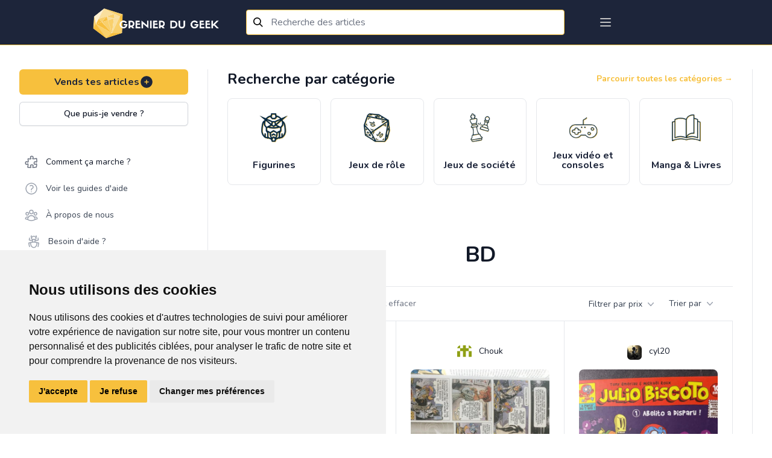

--- FILE ---
content_type: text/html; charset=UTF-8
request_url: https://grenierdugeek.eu/livre-et-manga/bande-dessinee
body_size: 111563
content:
<!DOCTYPE html>
<html lang="fr-FR">
<head>
	<meta charset="utf-8">
	<meta http-equiv="X-UA-Compatible" content="IE=edge">
	<meta name="viewport" content="width=device-width, initial-scale=1">
	<meta http-equiv="Content-Security-Policy" content="upgrade-insecure-requests">

	<!-- CSRF Token -->
	<meta name="csrf-token" content="cijcy33IXFouyCQLNpLdbcJNwxreZLswX6cq6vNH">

	<link rel="icon" type="image/x-icon" href="https://gdg-pictures.s3-eu-west-1.amazonaws.com/logo/favicon-gdg.ico" />
<meta name="msapplication-TileImage" content="https://gdg-pictures.s3-eu-west-1.amazonaws.com/logo/favicon-gdg.ico" />
<link rel="apple-touch-icon" href="https://gdg-pictures.s3-eu-west-1.amazonaws.com/logo/favicon-gdg.ico" />

<link rel="shortcut icon" href="https://gdg-pictures.s3-eu-west-1.amazonaws.com/logo/favicon-gdg.ico" type="image/x-icon">
<link rel="icon" href="https://gdg-pictures.s3-eu-west-1.amazonaws.com/logo/favicon-gdg.ico" type="image/x-icon">

<title>Achete des BD d&#039;occasion .:. Grenier du Geek</title>
<meta itemprop="title" content="Achete des BD d&#039;occasion .:. Grenier du Geek" />
<meta name="twitter:title" content="Achete des BD d&#039;occasion .:. Grenier du Geek" />
<meta property="og:title" content="Achete des BD d&#039;occasion .:. Grenier du Geek" />

<meta name="yandex-verification" content="85c70dc13db5e188" />

<meta name="copyright" content="Refurb Company" />
<meta name="author" content="Refurb Company" />
<meta itemprop="sourceOrganization" content="Refurb Company" />
<meta name="facebook-domain-verification" content="athqd2uxnkucm1vo754khlet6mezow" />

<link rel="search"
      type="application/opensearchdescription+xml"
      href="https://grenierdugeek.eu/openseach.xml"
      title="Grenier du Geek" />


	<meta name="description" content="Découvrez notre sélection de bandes dessinées d'occasion sur Grenier du Geek ! Des classiques aux dernières nouveautés, trouvez votre bonheur parmi notre large choix de BD. Partagez votre passion avec notre communauté de geeks et achetez ou vendez vos BD " />

			<meta itemprop="description" content="Découvrez notre sélection de bandes dessinées d&#039;occasion sur Grenier du Geek ! Des classiques aux dernières nouveautés, trouvez votre bonheur parmi notre large choix de BD. Partagez votre passion avec notre communauté de geeks et achetez ou vendez vos BD " />
				<meta name="twitter:description" content="Découvrez notre sélection de bandes dessinées d&#039;occasion sur Grenier du Geek ! Des classiques aux dernières nouveautés, trouvez votre bonheur parmi notre large choix de BD. Partagez votre passion avec notre communauté de geeks et achetez ou vendez vos BD " />
				<meta property="og:description" content="Découvrez notre sélection de bandes dessinées d&#039;occasion sur Grenier du Geek ! Des classiques aux dernières nouveautés, trouvez votre bonheur parmi notre large choix de BD. Partagez votre passion avec notre communauté de geeks et achetez ou vendez vos BD " />
				<meta name="twitter:site" content="@grenierdugeek" />
				<meta property="og:site_name" content="Grenier du Geek" />
				<meta itemprop="name" content="Grenier du Geek" />
				<meta name="application-name" content="Grenier du Geek" />
				<meta property="og:image:width" content="1200" />
				<meta property="og:image:height" content="528" />
				<meta itemprop="image" content="https://gdg-pictures.s3-eu-west-1.amazonaws.com/logo/og-image.png" />
				<meta name="twitter:image" content="https://gdg-pictures.s3-eu-west-1.amazonaws.com/logo/og-image.png" />
				<meta property="og:image" content="https://gdg-pictures.s3-eu-west-1.amazonaws.com/logo/og-image.png" />
				<meta property="og:image:alt" content="Logo du Grenier du Geek représentant un diamant sur fond bleu avec le nom du site dessus" />
				<meta name="twitter:image:alt" content="Logo du Grenier du Geek représentant un diamant sur fond bleu avec le nom du site dessus" />
				<meta property="og:type" content="website" />
				<meta name="twitter:card" content="summary" />
				<link
			rel="canonical"
				hreflang="fr-FR"
		href="https://grenierdugeek.eu/livre-et-manga/bande-dessinee"
/>
				<meta property="og:locale" content="fr-FR" />
				<meta itemprop="inLanguage" content="fr-FR" />
				<meta property="og:url" content="https://grenierdugeek.eu/livre-et-manga/bande-dessinee" />
				<meta itemprop="url" content="https://grenierdugeek.eu/livre-et-manga/bande-dessinee" />
	

<!-- Google Tag Manager -->
<script type="text/plain" data-cookie-consent="tracking" async>
	(function(w,d,s,l,i){w[l]=w[l]||[];w[l].push({'gtm.start':
			new Date().getTime(),event:'gtm.js'});var f=d.getElementsByTagName(s)[0],
		j=d.createElement(s),dl=l!='dataLayer'?'&l='+l:'';j.async=true;j.src=
		'https://www.googletagmanager.com/gtm.js?id='+i+dl;f.parentNode.insertBefore(j,f);
	})(window,document,'script','dataLayer','GTM-MQCSLNM');
</script>


<script>
	window.dataLayer = window.dataLayer || [];
	function gtag(){
		dataLayer.push(arguments);
	}
	gtag('consent', 'default', {
		'ad_storage': 'denied',
		'ad_user_data': 'denied',
		'ad_personalization': 'denied',
		'analytics_storage': 'denied'
	});
</script>

<!-- Google tag (gtag.js) -->
<script async src="https://www.googletagmanager.com/gtag/js?id=G-DPESGPVD1F"></script>
<script>
	window.dataLayer = window.dataLayer || [];
	function gtag(){dataLayer.push(arguments);}

	gtag('js', new Date());
	gtag('config', 'G-DPESGPVD1F');
</script>
<!-- End Google Tag Manager -->


	<!-- Fonts -->
	<link href="https://fonts.googleapis.com/css2?family=Nunito:wght@400;600;700&display=swap" rel="stylesheet">
	<link rel="dns-prefetch" href="https://fonts.gstatic.com">
	<link href="https://fonts.googleapis.com/css?family=Roboto+Condensed:300,300i,400,700" rel="stylesheet">

	<!-- Styles -->
	<link href="https://grenierdugeek.eu/css/output.css?v=20230313" rel="stylesheet">

			<link href="https://grenierdugeek.eu/css/fileUpload/jquery.fileuploader.min.css" rel="stylesheet">
		<link href="https://grenierdugeek.eu/css/fileUpload/jquery.fileuploader-theme-thumbnails.css" rel="stylesheet">
		<link href="https://grenierdugeek.eu/font/font-fileuploader.css" rel="stylesheet">
		<link rel="stylesheet" href="https://unpkg.com/flickity-fullscreen@1.1.1/fullscreen.css">
	
			<link href="https://fonts.googleapis.com/css?family=Nunito" rel="stylesheet" type="text/css">
		<link href="https://cdnjs.cloudflare.com/ajax/libs/semantic-ui/2.4.1/components/search.min.css"
			  rel="stylesheet">
		<link rel="stylesheet"
			  href="https://cdn.jsdelivr.net/gh/fancyapps/fancybox@3.5.7/dist/jquery.fancybox.min.css"/>
		<link href="https://cdnjs.cloudflare.com/ajax/libs/font-awesome/5.12.1/css/all.min.css" rel="stylesheet">
	
	<style>
		body {
			font-family: 'Nunito', sans-serif;
		}
	</style>

	
	<script>
		window.trans = {"articles":{"pictures":{"flash":{"success_adding":"Image ajout\u00e9 avec succ\u00e8s","success_removing":"Image supprim\u00e9 avec succ\u00e8s"}},"order":{"title":"Choisis ton moyen de livraison","success_removing":"Image supprim\u00e9e avec succ\u00e8s"},"edit":{"flash":{"success":"Article edit\u00e9 avec succ\u00e8s!","error":"Erreur lors de la modification de l'article"}},"infos":{"what":{"action":"Que puis-je vendre ?","title":"Que puis-je vendre <br> sur le Grenier du Geek ?","subtitle":"Voici la liste des articles que tu peux vendre sur notre plateforme :","video_game_console":"Sur toutes les consoles, moderne ou ancien avec ou sans bo\u00eetier ou livret.","goodies":"Pins, Posters, Tasses, Boites \u00e0 musique, Autocollant, Badges et autres articles similaires.","figurines":"POP, Figurines articul\u00e9es, Collector de jeux Vid\u00e9o, Action figurines et autres articles similaires.","society_games":"Pour adultes, enfants et adolescents en tous genres.","books":"Mangas, Roman, Jeux de r\u00f4le, BD, Comics, Guide de jeux, Biographie, Formation, Cusine et tout autres livre de divertissement.","material":"Ordinateurs, Casques audio, Clavier\/Souris, Imprimantes, Montres connect\u00e9es, \u00e9tuis pour t\u00e9l\u00e9phones et autres articles similaires.","pc_and_gaming_accessory":"Ordinateurs, Casques audio, Clavier\/Souris, Imprimantes, Montres connect\u00e9es, \u00e9tuis pour t\u00e9l\u00e9phones et autres articles similaires.","card_collector":"Pokemon, Magic, YuGiHo, Fortine, Dragon Ball ou tous autres articles similaires.","clothes":"T-shirts, Pulls, Vestes, Casquettes et tous autres v\u00eatements avec un motif ou inscription Geek* ainsi que cosplay et mat\u00e9riel Larp \/ GN, comme les pi\u00e8ces de costume, Armes, Armures Perruques, Accessoires, Mat\u00e9riel de grimage et maquillage et autres articles similaires.","record_and_video":"Films, S\u00e9ries, Documentaire en Blu-ray, dvd ou VHS, vinyles, CD's de musique et autres articles similaires.","miniature":"Figurines peintes ou \u00e0 peindres, terrains, livres et autres articles similaires.","rpg":"Livres, \u00e9crans, d\u00e9s, ... de tous les univers","toys":"L\u00e9go, Train miniature, Circuit de voiture, Jouet de collections ou anciens et autres articles similaires.","other":"Revends aussi tout autres articles de divertissements geek qui tra\u00eenerait dans ton grenier."}},"add":{"title":"Titre","no_bank_account-1":"F\u00e9licitations pour la cr\u00e9ation de ton article !","no_bank_account-2":"Avant de poursuivre, nous avons besoin de quelques informations suppl\u00e9mentaires.","address_missing_title":"Adresse","no_bank_account-3":"Pour que nous puissions g\u00e9rer tes prochaines ventes et te verser les revenus correspondants, merci de remplir le formulaire ci-dessous. <br> Cela nous permettra de valider tes informations de paiement. <br><br>Une fois cela fait, continues ton aventure !","no_bank_account-4":"Celui-ci te permettra de pouvoir r\u00e9cup\u00e9rer l'argent de tes ventes.","no_bank_account-5":"Celle-ci te permettra de pouvoir envoyer tes articles vendu.","description":"Description","description_placeholder":"Ex : Bo\u00eete d'origine en tr\u00e8s bon \u00e9tat, avec manettes ...","title_description_placeholder":"Ex : Console Nintendo 64 avec bo\u00eete","tags_description_placeholder":"Ex: retro, mario, rare, ...","maxfive":"Attention, tu ne peux indiquer que 5 tags maximum.","close":"Fermer","tag_explain":"Info: Ins\u00e8re ici le\/les mot(s)-cl\u00e9 (max 5) d\u00e9crivant ton article.","kg_explain":"Info: Choisi ci-dessus le poids approximatif en Kilo. <br><b>(Ex : 0.200 Kg (Manga), 3,350 Kg (Ps4 pro))<\/b> <br> Le syst\u00e8me g\u00e9n\u00e9rera automatiquement le co\u00fbt de livraison ci-dessous.","pictures_explain":"Info: Choisis maximum 5 photos pour ton article.","kg_placeholder":"Choisi ci-dessus le poids pour afficher les co\u00fbts de la transaction.","tags":"Tags (mot-cl\u00e9)","price":"Prix","select_category":"Choisis une cat\u00e9gorie","set_price":"Donne-lui un prix","describe":"D\u00e9cris-le","set_state":"D\u00e9cris au mieux son \u00e9tat","edit_object":"Sauvegarder","confirm_creation":"Confirmer la cr\u00e9ation","category":"Categorie principale","subcategory":"Categorie secondaire","subsubcategory":"Categorie tertiare","pictures":"Choisir les photos","condition":"Etat","weight":"Poids","assurance":"Protection de l'article (optionnel)","sell_your_article":"Vends tes articles","sell_your_article_simple":"Vends tes articles","subtitle":"COMMENCE PAR AJOUTER QUELQUES PHOTOS","add_photos":"Ajoute des photos","not_found":"Nothing found","format_mr":"Format du colis - Mondial Relay","gen":"(Auto g\u00e9n\u00e9r\u00e9)","gender":"Genre","country":"Pays","flash":{"success":"F\u00e9licitation, ton article a bien \u00e9t\u00e9 cr\u00e9\u00e9 !","success-show":"Voir l'article","success-part2":" o\u00f9 ","success-copy":"Copier l'article","success_part_2":"Voir l'article","error":"Erreur lors de cr\u00e9ation de l'article"},"modal":{"success":"F\u00e9licitation, ton article a bien \u00e9t\u00e9 cr\u00e9\u00e9 !","show":"Voir l'article","copy":"Copier cet article","add":"Ajouter un autre article","later":"Plus tard","title":"Ton article est en ligne ! ","text":"Ajoute plus d'articles en vente, afin que les acheteurs potentiels d\u00e9couvrent ton grenier plus facilement dans le flux d'articles !","price_symbol":"\u20ac"},"transport":{"select":"Choisissez vos syst\u00e8mes de livraison","list":"Liste disponible","mondial_relay":"Mondial Relay","bpost":"Bpost","explain":"Info: Min. 1","info_price":"Prix de la livraison \u00e0 titre indicatif","price_explain":"Les frais de transport sont <b>\u00e0 charge de l'acheteur<\/b>. Aucun b\u00e9n\u00e9fice ne sera fait sur le cout du transport"}},"show":{"title":"Titre","price":"Prix","description":"Description","batch":"grenier du vendeur","transport":"Co\u00fbt de livraison","state":"Etat de l'article","seller_information":"Informations sur le vendeur","member_date":"Membre depuis le ","last_co":"Derni\u00e8re connexion : ","summary_list":"Grenier de","summary":"articles en vente","create_batch":"Ajoutes des articles \u00e0 un lot pour \u00e9conomiser sur tes frais de livraison","number_of_articles":"Grenier <\/br> du vendeur","reservation":"R\u00e9server","share_your_profile":"Partage cette page sur les r\u00e9seaux sociaux","action":{"sale":"Acheter","edit":"Editer l'article","contact":"Contacter le vendeur","contact-buyer":"Contacter l'acheteur","contact-user":"Contacter le membre","contact-no-accept":"Ce vendeur ne souhaite pas \u00eatre contact\u00e9 par email."},"modal_shipping":{"title":"Choisis un moyen de livraison","action":{"main":"Continuer","confirm":"Confirmer"}},"confirmation":{"title":"Confirme ton achat","action":{"main":"Continuer","confirm":"Confirmer"}},"reservations":{"infos_one":"Aimerait r\u00e9server ton article pour 7 jours","infos_two":"Demande de reservation","infos_three":"<div>Reserv\u00e9 pour <a href=\":link\" class=\"text-indigo-dark\"> :user<\/a> <\/div><div>jusqu'au <span class=\"text-primary ml-1\"> :date<\/span><\/div>","infos_four":"En attente de validation par le vendeur","infos_five":"Reserv\u00e9 jusqu'au <span class=\"text-primary ml-1\"> :date<\/span>"},"reservation_modal":{"title":"Voulez-vous confirmer la demande de reservation ?","text":{"part_one":"Apr\u00e8s avoir re\u00e7u un mail de demande de r\u00e9servation, le vendeur pourra accepter ou refuser ta demande.","part_two":"Cette r\u00e9servation s'annulera automatiquement apr\u00e8s 7 jours mais peut \u00eatre annul\u00e9e manuellement \u00e0 tout moment."}},"accepte_reservation_modal":{"title":"ES-TU S\u00dbR DE VOULOIR ACCEPTER LA DEMANDE DE R\u00c9SERVATION ?","text":{"part_one":"Tu es sur le point d'accepter la demande de r\u00e9servation pour l'article ","part_two":" recevra un email l\u2019informant que tu as accept\u00e9 sa demande de r\u00e9servation. L\u2019article lui sera r\u00e9serv\u00e9 pendant 7 jours."}},"decline_reservation_modal":{"title":"ES-TU S\u00dbR DE VOULOIR D\u00c9CLINER LA DEMANDE DE R\u00c9SERVATION ?","text":{"part_one":"Tu es sur le point de d\u00e9cliner la demande de r\u00e9servation de pour l'article ","part_two":"recevra un email l\u2019informant que tu as d\u00e9clin\u00e9 la demande de r\u00e9servation."}},"cancel_reservation_modal":{"title":"Es-tu certain de vouloir annuler cette reservation ?","text":{"part_one":"Tu es sur le point d'annuler la demande de r\u00e9servation pour l'article","part_two":" va recevoir un email l'informant que tu as annul\u00e9 la r\u00e9servation.","part_three":"L'article sera \u00e0 nouveau disponible \u00e0 la reservation et \u00e0 l'achat pour d'autres membres"}},"modal_MR":{"title":"Choisis un point relais","add_address":"Ajoute ton adresse","current_address":"Ton adresse","address_action":"Modifier","action":{"main":"Continuer"}},"modal_payement":{"title":"Choisis ton moyen de paiement","title-confirm":"Ajout d'un moyen de paiement :","title-confirm-bis":"M\u00e9thode de paiement s\u00e9lectionn\u00e9e :","action":{"confirm_selection":"Confirmer la selection","main":"Payer"},"paypal":{"title":"Payer plus rapidement gr\u00e2ce \u00e0 un compte paypal"},"securiy":{"stripe":"Paiement s\u00e9curit\u00e9 et crypt\u00e9 par Sripe."},"card":{"main":"Cartes de credit","iban":"Bancontact \/ Maestro","title-iban":"Payer avec votre carte de d\u00e9bit et valider avec votre digipass ou votre lecteur de carte.","title":"Payer avec n'importe quel type de carte de cr\u00e9dit","list":"S\u00e9lectionner une carte ou ajouter une nouvelle carte.","add_new":"Utiliser une nouvelle carte","end-by":"Finissant par","expire-at":"Expire le"},"already_exist":{"title":"Confirmation de ta carte","number":"Num\u00e9ro de la carte bancaire","name":"Nom figurant sur la carte","month":"Mois","year":"Ann\u00e9e","cvc":"Code de s\u00e9curit\u00e9","what_cvc":"Qu'est-ce le Code de s\u00e9curit\u00e9 ?"},"save":"Enregistrer cette carte"},"modal_resume":{"title":"R\u00e9sum\u00e9","shipping":{"main":"Livraison :","price":"Prix de l'article :","price-batch":"Prix du lot d'articles :","assurance":"Protection acheteur :","shipping":"Co\u00fbt de la livraison :","total":"Total de la transaction:"},"payment":{"main":"Mode de paiement :","price":"Prix :","assurance":"Protection :","shipping":"Livraison :","total":"Total :"},"action":{"main":"Confirmer l'achat"}},"wishlist_modal":{"title":"Ajoute cet article dans une liste d'envies","modal_title":"Choisis ta liste d'envies ou cr\u00e9e en une.","text":{"part_one":"Comfirmer la selection","part_two":"Ou","part_three":"Pas encore de liste d'envies","part_four":"Confirmer la cr\u00e9ation","placeholder":"Nouvelle liste d'envies"}},"delivery":{"price":{"tooltip":{"title":"Info","text":"Ce prix est d\u00e9pendant de votre adresse et est donc sujet \u00e0 changement. Connectez vous pour avoir une meilleure estimation du prix de livraison."}}}},"search":{"title":"Titre","description":"Description","tags":"Tags","price":"Prix","categories":"Cat\u00e9gories","category":"Cat\u00e9gorie principale","subcategory":"Cat\u00e9gorie secondaire","subsubcategory":"Cat\u00e9gorie tertiare","pictures":"Choisir les photos","condition":"Etat","tri":"Filtrer par ...","result":"R\u00e9sultats","filters":"Filtres \/ Cat\u00e9gories"},"remove":{"confirm-action":"Etes-vous certain de vouloir supprimer cette annonce ?","confirm":"Article retir\u00e9 avec succ\u00e8s","error":"Une erreur est survenue pendant le retrait de l'annonce. 'Notre support vient d'\u00eatre averti et va investiguer au plus vite pour corriger ce probl\u00e8me. Contacte notre support !"},"status":{"sold":"Vendu","purchased":"Achet\u00e9"},"copy":"Copier l'article","condition":{"mint":"Neuf emball\u00e9","near_mint":"Neuf","excellent":"Bonne condition","good":"L\u00e9g\u00e8rement abim\u00e9","poor":"Abim\u00e9"},"batch":{"start_batch":"Commencer un lot","create_batch":"Cr\u00e9er le lot","resume_batch":"R\u00e9sum\u00e9 du lot","list":"Liste des articles du lot","remove-confirm":"Es-tu certain de vouloir retirer cet article de ton lot ? ","note":"Note","delivery_explanation":"Ta commande sera livr\u00e9e dans le Point Relais s\u00e9lectionn\u00e9","price":"Prix du lot","number_of_articles":"Lot de :number_articles articles","reduction_batch":{"request":"Un email vient d'\u00eatre envoy\u00e9 au vendeur pour validation de la r\u00e9duction sur ton lot. Nous t'informerons de sa d\u00e9cision. Merci pour ta patience. ","declined":"Le vendeur a refus\u00e9 ton lot","reduction":"avec :reduction% de r\u00e9duction."}}},"auth":{"failed":"These credentials do not match our records.","throttle":"Too many login attempts. Please try again in :seconds seconds.","login":"Se connecter","login2":"Connexion","or":"ou","anchor":"Inscris-toi  sur Grenier du Geek et d\u00e9couvre des milliers d'articles de divertissement.","register":"S'inscrire","all_rights":"Grenier Du Geek. Tous droits r\u00e9serv\u00e9s.","forgot":"Mot de passe oubli\u00e9?","register_title":"Connecte toi \u00e0 ton compte","register_text":"Pas de compte ?","register_action":"S'inscrire","comfirm":"Confirme ton compte","explain_address2":"Entre l\u2019adresse ou tu souhaiteras te faire livrer. Ton adresse ne sera  jamais partag\u00e9es, celle-ci nous est n\u00e9cessaire afin de pouvoir te proposer au mieux les points de livraisons les plus proches (elle sera affich\u00e9e sur l'\u00e9tiquette d'envoi de colis). ","explain_address3":"\tAvant d'envoyer l'article, nous t'invitons \u00e0 compl\u00e9ter le formulaire ci-dessous pour nous aider \u00e0 confirmer les d\u00e9tails des paiements.","explain_address4":"Tes informations personnelles ne seront jamais partag\u00e9es. Elles ne sont utilis\u00e9es que pour les livraisons et les paiements.","verify":{"success":"F\u00e9licitation ! <br> Ton compte a \u00e9t\u00e9 cr\u00e9\u00e9 !","title":"V\u00e9rifie maintenant ton adresse e-mail.","link-send":"Un nouveau lien de v\u00e9rification a \u00e9t\u00e9 envoy\u00e9 \u00e0 ton adresse e-mail.","explaination":"Cette v\u00e9rification s\u00e9curise ton compte et aide notre \u00e9quipe \u00e0 d\u00e9tecter les \u00e9ventuels comportements suspects.","re-sent":"Si tu n'as pas re\u00e7u l'e-mail, cliquez ici pour en demander un autre, ou regarde dans tes spams."}},"billing":{"success_page":{"title":"Ton achat est effectu\u00e9 avec succ\u00e8s!","text":"Tu recevras un email de confirmation sous peu. <br>\n                Maintenant, patiente le temps que <b class=\"text-indigo-dark\">:seller<\/b> envoie ton colis. ","end":"Merci d'utiliser notre plateforme !","subtitle":"R\u00e9sum\u00e9: ","th_title":"Titre","th_price":"Prix","th_total":"Total","reduction":"R\u00e9duction sur les articles","protect":"Protection Grenier du Geek","shipping":"Livraison Mondial Relay","action":"Continuer mes achats","action_go_to_app":"Retourner sur l'app mobile"},"error_page":{"title":"Une erreur s'est produite ... Nous sommes d\u00e9sol\u00e9 !","text":"Notre support vient d'\u00eatre averti et va investiguer au plus vite pour corriger ce soucis.<br> Tu peux aussi contacter notre support directement.","action":"Contacter le support"},"available_for_sale":{"batch":"Oh non ! Un ou plusieurs articles de ton lot ont d\u00e9j\u00e0 \u00e9t\u00e9 vendu.","article":"Oh non ! L' article que tu tentes d'achet\u00e9 a d\u00e9j\u00e0 \u00e9t\u00e9 vendu."},"card":{"title":"Ajouter une carte de cr\u00e9dit","owner":"Nom du propri\u00e9taire de la carte","number":"Num\u00e9ro de la carte ( 16 chiffres )","expire":"Date d'expiration","month":"Mois ","year":"Ann\u00e9e ( format 2 chiffres )","cvc":"Code cvc","what_is_cvc":"Ce sont les 3 derniers chiffres \u00e0 l'arri\u00e8re de votre carte","main":"Carte principale ?"},"paiements":{"detail":"Carte(s) de cr\u00e9dit","method":"M\u00e9thode(s) de versement","no_iban":"Tu n'as pas encore de compte en banque li\u00e9.","no_card":"Tu n'as pas encore de carte de cr\u00e9dit li\u00e9.","method_info":"IBAN","card_main":"Utiliser cette carte par d\u00e9faut","bank_main":"Utiliser cette m\u00e9thode par d\u00e9faut","bank_main_missing":"Information de versement manquante :","bank_main_missing_part2":" N'oublie pas de rajouter un compte <span class=\"text-primary font-bold\">IBAN<\/span>, afin de recevoir le montant de tes futures ventes."}},"categories":{"video_games":"Jeux vid\u00e9o","goodies":"Goodies","books":"Manga & Livres","more":"Autres","roman":"Roman","figurines":"Figurines","consoles":"Consoles & Accessoires","society_games":"Jeux de soci\u00e9t\u00e9","larp":"Mat\u00e9riel GN","miniature":"Miniatures & Wargame","cosplay":"Cosplay","lego":"Lego \u00a9","dvd_bluray":"DVD & BluRay","manga":"Manga","rpg":"Jeux de r\u00f4le","man":"Hommes","woman":"Femmes","children":"Enfants","others":"Autres","board_games":"Jeux de plateaux","deck_building_games":"Deck building","ambiance_games":"Jeux d'ambiance, d'ap\u00e9ro","card_game":"Jeux de cartes","dice_game":"Jeux de d\u00e9s","record":"Disque & DVD","clothes":"V\u00eatements Geek","cd":"CD","dvd":"DVD","bluray":"Blu-Ray","vynil":"Vinyle","pins":"Pins","cups":"Tasse","badge":"Badge","tabletop_rpg":"Jeux de r\u00f4le","bd":"BD","comics":"Comics","guide":"Guide","biography":"Biographie","training":"Formation","kitchen":"Livre de cuisine Geek","pop":"Pop","wcf":"WCF","tsume_art":"Tsume Art","fig_collector_video_game":"Collector jeux vid\u00e9o","animated_fig":"Figurine articul\u00e9e","action_fig":"Action figurine","weapon":"Armes","armor":"Armure","shield":"Bouclier","accessory":"Accessoires","camping":"Mat\u00e9riel de campement","toys":"Jouets de collection","train":"Train","remote_controlled_car":"Voiture t\u00e9l\u00e9guid\u00e9e et circuit","pc_game":"Jeux PC","card_collector":"Jeu de cartes \u00e0 collectionner","pokemon":"Pokemon","magic":"Magic","yugioh":"Yu-Gi-Oh","material":"Hardware","computer":"Ordinateur","printer":"Imprimante","3dprinter":"Imprimante 3D","mouse":"Souris","headset":"Casque audio","warhammer":"Warhammer","warhammer40k":"Warhammer 40K","warhammer_sigmar":"Warhammer Age of Sigmar","blood_bowl":"Blood Bowl","all":"Tous les articles","dd_mini":"D&D Miniatures","playmobil":"Playmobile","krosmaster":"Krosmaster","poster":"Poster","seinen":"Seinen","shonen":"Sh\u00f4nen","shojo":"Sh\u00f4jo","kodomo":"Kodomo","dc":"D.C","marvel":"Marvel","sf":"Science fiction","fantasy":"Fantasy","horror":"Horreur","western":"Western","adventure":"Aventure","humor":"Humoristique","historical":"Historique","documentary":"Documentaire","educative":"Education","tablet":"Tablette","watch":"Montre","screen":"Ecran","vhs":"VHS","connected_object":"Objet connect\u00e9","airsoft":"Airsoft","airsoft_weapons":"Armes d'airsoft","airsoft_clothes":"Tenues pour l'airsoft","rpg_medfan":"M\u00e9dieval fantastique","rpg_horror":"Horreur","rpg_now":"Contemporain","rpg_scifi":"Science fiction \/ futuriste","rpg_space_opera":"Space Opera \/ jeu dans l'espace","rpg_steampunk":"Steampunk","rpg_super":"Super Hero","rpg_one_shot":"One shot","miniature_heroclix":"HeroClix","transformers":"Transformers","figs_gundam":"Gundam \/ Gunpla","pc_amiga":"Amiga","pc_amstrad":"Amstrad","jeux_amiga":"Amiga","jeux_amiga_600":"Amiga 600","jeux_amiga_1000":"Amiga 1000","jeux_amiga_1200":"Amiga 1200","jeux_amiga_CD32":"Amiga CD 32","jeux_amiga_4000":"Amiga 4000","jeux_amiga_other":"Amiga autres","console_philips":"Philips","console_philips_CDI":"CDI","console_philips_magnavox":"Magnavox Odyssey 2","jeux_philips":"Philips","jeux_philips_CDI":"CDI","jeux_philips_magnavox":"Magnavox Odyssey 2","dragon_ball_card_game":"Dragon Ball : The card Game","final_fantasy_card_game":"Final fantasy","force_of_will_card_game":"Force of Will","vanguard_card_game":"Vanguard","world_of_warcraft_card_game":"World of warcraft TCG","star_wars_destiny_card_game":"Star wars : Destiny","dragoborne_car_game":"Dragoborne","my_little_poney_card_game":"My Little Poney CCG","book_where_you_are_heroes":"Livre dont vous \u00eates le h\u00e9ros","console_ps5":"Playstation 5","console_xbox_serie_x":"Xbox serie X","ps5":"Playstation 5","xbox_serie_x":"Xbox serie X","console_atari_400_800":"Atari 400\/800","console_atari_jaguar":"Atari Jaguar","console_atari_5200":"Atari 5200","console_valve":"Valve","console_valve_steam_deck":"Steam deck","board_game_puzzle":"Puzzle","board_game_puzzle_50":"Jusqu'\u00e0 50 pi\u00e8ces","board_game_puzzle_200":"Jusqu'\u00e0 200 pi\u00e8ces","board_game_puzzle_500":"Jusqu'\u00e0 500 pi\u00e8ces","board_game_puzzle_2000":"Jusqu'\u00e0 2000 pi\u00e8ces","board_game_puzzle_5000":"Jusqu'\u00e0 5000 pi\u00e8ces","board_game_puzzle_more":"Plus de 5000 pi\u00e8ces","board_game_puzzle_3D":"3D","board_game_dice_dice_building":"Dice bulding","board_game_dice_dice_classic":"Classique","board_game_board_game":"Jeux de plateau","board_game_board_game_management":"Jeux de gestion","board_game_board_game_strategy":"Jeux de strat\u00e9gie & r\u00e9flexion","board_game_board_game_cooperative":"Jeux coop\u00e9ratif","board_game_board_game_solo":"Jeux solo","board_game_board_game_ambiance":"Jeux d'ambiance & ap\u00e9ro","board_game_board_game_quizz":"Jeux de connaissance & quizz","board_game_skill_game":"Jeux d'adresse","board_game_skill_game_throw":"Jeux de lancer","board_game_skill_game_precision":"Jeux de pr\u00e9cision","board_game_skill_game_aim":"Jeux de vis\u00e9e","board_game_skill_game_ability":"Jeux d\u2019habilit\u00e9","board_game_card_game":"Jeux de carte","board_game_card_game_deck_building":"Deck building","board_game_card_game_classique":"Classique","board_game_escape":"Jeu escape","board_game_escape_historical":"Historique","board_game_escape_now":"Contemporain","board_game_escape_future":"Futuriste","board_game_accessory":"Accessoires & pi\u00e8ces d\u00e9tach\u00e9es","board_game_accessory_sleeves":"Sleeves","board_game_accessory_pawn":"Pions","rpg_game_antiquity":"Antiquit\u00e9s et pr\u00e9histoire","rpg_game_antiquity_antika":"Antika","rpg_game_antiquity_capharnaum":"Capharnaum","rpg_game_antiquity_imperator":"Imperator","rpg_game_antiquity_1001_night":"1001 nuits","rpg_game_antiquity_tylestel":"Tylestel","rpg_game_antiquity_wulin":"Wulin","rpg_game_antiquity_wurm":"Wurm","rpg_game_antiquity_zore":"Zore","rpg_game_cloack_sword":"De cape et d'\u00e9p\u00e9e","rpg_game_cloack_sword_7sea":"7\u00e8me mer","rpg_game_cloack_sword_small_pirate":"P'tits Pirates","rpg_game_cloack_sword_loss":"Les chants de Loss","rpg_game_cloack_sword_vaudou":"Capitaine Vaudou","rpg_game_cloack_sword_shade":"Shade","rpg_game_cloack_sword_lex_occultum":"Lex Occultum","rpg_game_cloack_sword_pavillon_noir":"Pavillon Noir","rpg_game_cloack_sword_venzia":"Venzia","rpg_game_cloack_sword_xvii":"XVII Au fil de l'ame","rpg_game_cloack_sword_terra_incognita":"Terra Incognita","rpg_game_cloack_sword_tenebrae":"Tenebrae","rpg_game_cloack_sword_tedeum":"Te Deum","rpg_game_cloack_sword_cardinal":"Les Lames du Cardinal","rpg_game_medfan_anima":"Anima","rpg_game_medfan_lotr":"Aventure en terre du milieu","rpg_game_medfan_abyme":"Abyme","rpg_game_medfan_awaken":"Awaken","rpg_game_medfan_barbaria":"Barbarians of Lemuria","rpg_game_medfan_aria":"Aria","rpg_game_medfan_one_ring":"L'anneau unique","rpg_game_medfan_beast_barbarian":"Beasts & Barbarians","rpg_game_medfan_altro_mondo":"Altro Mondo","rpg_game_medfan_armagica":"Ars Magica","rpg_game_medfan_bloodlust":"Bloodlust Metal","rpg_game_medfan_brigandyne":"Brigandyne","rpg_game_medfan_chiaroscuro":"Chiaroscuro","rpg_game_medfan_chronique_oublie":"Chroniques Oubli\u00e9es","rpg_game_medfan_valliant_heart":"Coeurs Vaillants","rpg_game_medfan_conan":"Conan : Aventures \u00c9piques d\u2019un \u00c2ge Oubli\u00e9","rpg_game_medfan_stormrunner":"Coureurs d'Orages","rpg_game_medfan_cthulhu_mythos":"Cthulhu Mythos","rpg_game_medfan_darkrunes":"Darkrunes","rpg_game_medfan_deepsyx":"Deepsyx","rpg_game_medfan_defi_fantastiques":"D\u00e9fis Fantastiques","rpg_game_medfan_ennemi_god":"Dieux Ennemis","rpg_game_medfan_dragon_age":"Dragon Age","rpg_game_medfan_pocket_dragon":"Dragon de Poche","rpg_game_medfan_dragons":"Dragons","rpg_game_medfan_dungeon_crawl_classic":"Dungeon Crawl Classics","rpg_game_medfan_dd":"Donjons & Dragons","rpg_game_medfan_dungeon_world":"Dungeon World","rpg_game_medfan_friponnes":"Friponnes RPG","rpg_game_medfan_gobelin":"Gobelin qui s'en d\u00e9dit","rpg_game_medfan_insectopia":"Insectopia","rpg_game_medfan_keltia":"Keltia","rpg_game_medfan_cherry_empire":"L'Empire des Cerisiers","rpg_game_medfan_black_eye":"L'Oeil Noir","rpg_game_medfan_shadow_of_the_demon_lord":"L'Ombre du Seigneur D\u00e9mon","rpg_game_medfan_laelith":"Laelith, La Cit\u00e9 Mystique","rpg_game_medfan_lamentation_of_flame_princess":"Lamentations of the Flame Princess","rpg_game_medfan_ninja_crusage":"La Croisade des Ninjas","rpg_game_medfan_legend_of_five_ring":"La L\u00e9gende des Cinq Anneaux","rpg_game_medfan_iron_throne":"Le Tr\u00f4ne de fer","rpg_game_medfan_sorcerers":"Les Apprentis Sorciers","rpg_game_medfan_shadow_of_esteren":"Les Ombres d'Esteren","rpg_game_medfan_forgotten":"Les Oubli\u00e9s","rpg_game_medfan_arran_earth":"Les Terres d'Arran","rpg_game_medfan_maze_rat":"Maze Rats","rpg_game_medfan_medium_aevum":"Medium Aevum","rpg_game_medfan_mournblade":"Mournblade","rpg_game_medfan_old_school_essentials":"Old School Essentials","rpg_game_medfan_pathfinder":"Pathfinder","rpg_game_medfan_pax_elfica":"Pax Elfica","rpg_game_medfan_pestilence":"Pestilence","rpg_game_medfan_dragon_dream":"R\u00eave de Dragon","rpg_game_medfan_rolenplay":"Role'n Play","rpg_game_medfan_runequest":"RuneQuest : Aventures dans Glorantha","rpg_game_medfan_ryuutama":"Ryuutama","rpg_game_medfan_spire":"Spire : Le Soul\u00e8vement","rpg_game_medfan_striscia":"Striscia","rpg_game_medfan_symbaroum":"Symbaroum","rpg_game_medfan_witcher":"The Witcher","rpg_game_medfan_trudvang_chronicle":"Trudvang Chronicles","rpg_game_medfan_tunnel_trolls":"Tunnels & Trolls","rpg_game_medfan_vampire":"Vampire : l'Age des T\u00e9n\u00e8bres","rpg_game_medfan_warhammer":"Warhammer Fantasy","rpg_game_medfan_watsburg":"Wastburg","rpg_game_medfan_yggdrasill":"Yggdrasill","rpg_game_victorien":"Victorien, Ann\u00e9e folle, ... ","rpg_game_victorien_americana":"Americana","rpg_game_victorien_inner_world":"Aventure dans le monde int\u00e9rieur","rpg_game_victorien_call_of_cthulhu":"L'appel de Cthulhu","rpg_game_victorien_bia":"Bureau of indian affairs","rpg_game_victorien_channel_fear":"Channel fear","rpg_game_victorien_castle_falkenstein":"Chateau Falkenstein","rpg_game_victorien_crimes":"Crimes","rpg_game_victorien_cthulhu_no_kami":"Cthulhu No Kami","rpg_game_victorien_deadland":"Deadlands","rpg_game_victorien_ecryme":"Ecryme","rpg_game_victorien_feng_shui":"Feng Shui","rpg_game_victorien_hellywood":"Hellywood","rpg_game_victorien_kabbale":"Kabbale","rpg_game_victorien_kult":"Kult","rpg_game_victorien_delta_green":"Delta green","rpg_game_victorien_whispers":"Cabinet des murmures","rpg_game_victorien_club":"Le Club","rpg_game_victorien_heirs":"Les h\u00e9ritiers","rpg_game_victorien_librete":"Libret\u00e9","rpg_game_victorien_werewolf":"Loup-Garou","rpg_game_victorien_mage":"Mage","rpg_game_victorien_monster_of_week":"Monster of the week","rpg_game_victorien_monster":"Monstres","rpg_game_victorien_nautilus":"Nautilus","rpg_game_victorien_necropolis":"Necropolis","rpg_game_victorien_nephilim":"Nephilim","rpg_game_victorien_one":"ONE%","rpg_game_victorien_skull_bones":"Skull & bones","rpg_game_victorien_sombre":"Sombre","rpg_game_victorien_stalker":"Stalker","rpg_game_victorien_steam_shadow":"Steam Shadow","rpg_game_victorien_tales_loop":"Tales from the Loop","rpg_game_victorien_things_flood":"Things from the flood","rpg_game_victorien_trinity":"Trinit\u00e9s","rpg_game_victorien_vampire":"Vampire","rpg_game_victorien_within":"Within","rpg_game_victorien_zcorps":"Z Corps","rpg_game_generic":"G\u00e9n\u00e9rique & inclassables","rpg_game_generic_abstract_donjon":"Abstract Donjon","rpg_game_generic_d6":"D6 System","rpg_game_generic_dk_system":"DK System","rpg_game_generic_faces":"Faces","rpg_game_generic_fate":"Fate","rpg_game_generic_hitos":"Hitos","rpg_game_generic_mille_marche":"Les Milles Marches","rpg_game_generic_logos":"Logos","rpg_game_generic_mantra":"Mantra","rpg_game_generic_rpg_books":"RPG Books","rpg_game_generic_savage_world":"Savage World","rpg_game_generic_tails_of_equestria":"Tails of Equestria","rpg_game_generic_raoul":"Raoul","rpg_game_generic_sonja_conant":"Sonja et Conan contre les ninjas","rpg_game_generic_others":"Autres","rpg_scifi_alien":"Alien","rpg_scifi_aquablue":"Aquablue","rpg_scifi_chosen_ones":"Chosen ones","rpg_scifi_coriolis":"Coriolis","rpg_scifi_dark_heresy":"Dark Heresy","rpg_scifi_deathwatch":"Deathwatch","rpg_scifi_dune":"Dune","rpg_scifi_eclipse_phase":"Eclipse Phase","rpg_scifi_fragged_empire":"Fragged Empire","rpg_scifi_homeka":"Homeka","rpg_scifi_knight":"Knight","rpg_scifi_krystal":"Krystal","rpg_scifi_metal_adventures":"Metal adventures","rpg_scifi_numenera":"Numen\u00e9ra","rpg_scifi_oreslte":"Oreslte","rpg_scifi_polaris":"Polaris","rpg_scifi_rogue_trader":"Rogue Trader","rpg_scifi_shaan":"Shaan","rpg_scifi_star_finder":"Star finder","rpg_scifi_star_trek":"Star trek adventure","rpg_scifi_star_wars":"Star Wars","rpg_scifi_expanse":"The expanse","rpg_scifi_others":"Autres","rpg_game_murder":"Soir\u00e9e enqu\u00eates & Murders","rpg_game_dice":"D\u00e9 de jeu de r\u00f4le"},"company":{"about-us":{"title":"A propos de nous","content":{"part-1":"La Refurb Company, propri\u00e9taire du Grenier du Geek, est une soci\u00e9t\u00e9 fond\u00e9e par deux informaticiens - geeks, passionn\u00e9s par les jeux en tout genre.","part-2":"Le but de notre soci\u00e9t\u00e9 est de proposer \u00e0 quiconque une plateforme, s\u00fbre et s\u00e9curis\u00e9e de vente de mat\u00e9riel de divertissement de seconde main.","part-3":"Le Grenier du Geek est n\u00e9 de la n\u00e9cessit\u00e9 pour nous de renouveler notre collection d\u2019articles : vendre une partie de notre stock d'articles et en obtenir d\u2019autres.","part-4":"Avec des profils diff\u00e9rents, l\u2019un passionn\u00e9 par les jeux vid\u00e9o, l\u2019autre par les jeux de plateaux et de r\u00f4les, mais confront\u00e9s aux m\u00eames difficult\u00e9s de pouvoir acheter et vendre les objets de nos passions, nous avons eu l'id\u00e9e de cr\u00e9er une plateforme d\u00e9di\u00e9e aux articles \"Geek\" de seconde main en tout genre, de particulier \u00e0 particulier, s\u00e9curis\u00e9e et simple \u00e0 utiliser.","part-5":"Le Grenier du Geek est une solution facile pour l\u2019achat-vente en seconde main.","part-6":"Aujourd\u2019hui, les contr\u00e9es de notre plateforme sont encore limit\u00e9es. Mais bient\u00f4t, dans un futur pas si lointain, nous arborerons d\u2019autres \u00e9tendards !","part-7":"Bienvenue sur notre plateforme et bonne aventure !","part-8":"Les Fondateurs du Grenier du Geek","part-9":"Soci\u00e9t\u00e9 de Refurb Company"}},"partnership":{"partnerships":{"title":"Presse & Partenariats","part-1":"Discutons-en !","part-2":"Envie de discuter. Contactez-nous pour toutes vos demandes \u00e9ditoriales, de presse et de partenariat ou plus encore.","part-3":"Contactez-nous","part-4":"Ils parlent de nous","img":{"img-alt-1":"Logo Geeksleague","description-1":"Un site de vente et achat de loot Geek.","img-alt-2":"Logo Club Arthur Dent","description-2":"Le site d\u2019achat et de vente d\u2019occasion de geek \u00e0 geek.","img-alt-3":"Logo Just geek","description-3":"Grenier du Geek : une plateforme d\u2019achat-revente d\u00e9di\u00e9e aux geeks.","img-alt-4":"Logo Site geek","description-4":"Achetez et vendez vos p\u00e9pites Retrogaming sur Grenier du Geek."}},"gdg":{"title":"Grenier du Geek","sub-title":"D\u00e9couvrez","part-1":"Le Grenier du Geek propose \u00e0 tout.e.s une plateforme d\u2019achat-vente de seconde main d\u2019articles UNIQUEMENT orient\u00e9s sur le divertissement et loisirs geek entre particuliers. L\u2019achat-vente se fait de mani\u00e8re simple et s\u00e9curis\u00e9e, et permet d\u2019interagir uniquement avec une communaut\u00e9 passionn\u00e9e par la culture Geek.","part-2":"Prendre contact"},"socials":{"title":"INFLUENCEUR ?","sub-title":"Twitch, Instagram, tiktok, Youtube, ...","part-1":"Envie d'une collaboration avec Grenier du Geek, Discutons-en !","part-2":"Contactez-nous"},"jobs":{"title":"Envie de faire partie de l'\u00e9quipe ?","sub-title":"Jobs","part-1":"Envie de faire partie de l\u2019\u00e9quipe Grenier du Geek ? Et bien c\u2019est tr\u00e8s simple : fais-le nous savoir et envoie ton cv \u00e0 <a class=\"text-primary underline\" href=\":link\">admin@grenierdugeek.eu<\/a> en nous expliquant ta motivation \u00e0 travailler chez nous ! En fonction de ton profil et tes comp\u00e9tences nous n\u2019h\u00e9siterons pas \u00e0 te contacter.","part-2":"Rejoins-nous","img":{"img-alt-1":"Logo GrenierDuGeek"}}}},"conversations":{"conversation":{"destroy":{"success_message":"Conversation supprim\u00e9e avec succ\u00e8s !","failure_message":"Hum une erreur est survenue. Notre \u00e9quipe va tout faire pour r\u00e9gler \u00e7a au plus vite."}}},"emails":{"verify":{"subject":"V\u00e9rification de ton adresse e-mail"},"article":{"creation":{"hello":"Bonjour","part-1":"Ton annonce pour l'article","part-2":"a bien \u00e9t\u00e9 cr\u00e9\u00e9e !","part-3":"\u00c0 pr\u00e9sent, tu peux regarder, modifier, promouvoir ou supprimer ton annonce via ta page de profil.","see-list":"Voir la liste d'articles","good-luck":"Bonne chance pour la vente de ton article !"},"diminution":{"hello":"Bonjour","part-1":"Ton article favori","part-2":"vient de diminu\u00e9 de prix !","part-3":"de ","part-4":" \u00e0 ","see-list":"Voir l'article","good-luck":"N'attends plus !"},"favori":{"part1":"L'utilisateur <b style=\"color: #f7c03d;\">:user<\/b> vient d'ajouter ton article <b style=\"color: #f7c03d;\">:article<\/b> dans ses favoris !","part2":"N'h\u00e9site pas \u00e0 lui envoyer un message. Cela te donnera peut-\u00eatre plus de chance de vendre !","part3":"En acceptant tu r\u00e9serves ton article \u00e0 <b class=\"text-indigo-dark\">:user<\/b> pendant <b style=\"color: #f7c03d;\">7 jours<\/b>*. cette r\u00e9servation pourra \u00eatre annul\u00e9e manuellement \u00e0 tout moment.","part4":"*La dur\u00e9e peut varier selon les mesures sanitaires de confinement prises pour la pand\u00e9mie du COVID-19.","action":"Voir mon profil"},"reduction":{"request":{"part1":"L'utilisateur <b style=\"color: #f7c03d;\">:user<\/b> souhaiterait t'acheter un lot d'articles ","part2":"Connecte-toi \u00e0 ton compte (ou utilise les actions ci-dessous) afin d'<b>accepter<\/b> ou de <b>d\u00e9cliner<\/b> sa demande. Nous l'informerons ensuite de ta d\u00e9cision.","action":{"accept":"Accepter","decline":"Refuser","batch":"Voir le lot"},"subject":"Demande de cr\u00e9ation de lot avec r\u00e9duction."},"approve":{"part1":"Bonne nouvelle! L'utilisateur <b style=\"color: #f7c03d;\">:user<\/b> a accept\u00e9 la r\u00e9duction sur un de tes lots d'articles.","part2":"Connecte-toi maintenant \u00e0 ton compte, afin de proc\u00e9der \u00e0 l'achat de celui-ci !","action":"Voir mon lot","subject":"Ton lot a \u00e9t\u00e9 accept\u00e9 !"},"denied":{"part1":"Nous t'informons que <b style=\"color: #f7c03d;\">:user<\/b> a malheureusement d\u00e9clin\u00e9 ta demande de r\u00e9duction sur un de tes lots.","part2":"Connecte-toi \u00e0 ton compte afin de voir tes lots et leurs status.","action":"Voir mes lots","subject":"Ton lot n'a malheureusement pas \u00e9t\u00e9 accept\u00e9."}},"reservation":{"request":{"part1":"L'utilisateur <b style=\"color: #f7c03d;\">:user<\/b> souhaiterait r\u00e9server ton article <b style=\"color: #f7c03d;\">:article<\/b>.","part2":"Connecte-toi \u00e0 ton compte afin d'accepter ou de d\u00e9cliner sa demande.","part3":"En acceptant tu r\u00e9serves ton article \u00e0 <b class=\"text-indigo-dark\">:user<\/b> pendant <b style=\"color: #f7c03d;\">7 jours<\/b>*. cette r\u00e9servation pourra \u00eatre annul\u00e9e manuellement \u00e0 tout moment.","part4":"*La dur\u00e9e peut varier selon les mesures sanitaires de confinement prises pour la pand\u00e9mie du COVID-19.","action":"Voir mon profil"},"approve":{"part1":"La demande de r\u00e9servation que tu as faite \u00e0 <b style=\"color: #f7c03d;\">:user<\/b> pour l'article <b style=\"color: #f7c03d;\">:article<\/b>, a \u00e9t\u00e9 accept\u00e9e !","part2":"Celui-ci t'est donc r\u00e9serv\u00e9 pendant 7 jours.","part3":"Il t'est possible d'annuler \u00e0 tout moment cette r\u00e9servation dans ton profil.","action":"Voir dans mon profil"},"cancel_buyer":{"part1":"Ta r\u00e9servation pour l'article :article \u00e0 <b style=\"color: #f7c03d;\">:user<\/b> vient d'\u00eatre annul\u00e9e.","part2":"Ton article est \u00e0 nouveau disponible \u00e0 l'achat","action":"Retourner sur le site"},"cancel_seller":{"part1":"La r\u00e9servation de ton article :article par <b style=\"color: #f7c03d;\">:user<\/b> vient d'\u00eatre annul\u00e9e.","part2":"L'article est \u00e0 nouveau disponible \u00e0 l'achat et \u00e0 d'autre reservation","action":"Retourner sur le site"},"denied":{"part1":"Malheureusement, la demande de r\u00e9servation que tu avais faite \u00e0 <b style=\"color: #f7c03d;\">:user<\/b> pour l'article <b style=\"color: #f7c03d;\">:article<\/b>, a \u00e9t\u00e9 d\u00e9clin\u00e9e.","part2":"Contacte l'acheteur si tu souhaites avoir plus d'informations \u00e0 ce sujet.","action":"Retourner sur le site"}},"follow":{"hello":"\ud83d\udc4b Hey ","part-1":"<strong>:user<\/strong>, que tu suis, vient tout juste de publier un nouvel article !","part2":"Ne manque pas les prochaines trouvailles de tes vendeurs pr\u00e9f\u00e9r\u00e9s \ud83d\udcab","see-article":"Voir l'article","subject":" Nouvel article de :user : \u201c:article\u201d \u00e0 :price !"}},"delivery":{"cancel":{"title":"La transaction a \u00e9t\u00e9 annul\u00e9e","subtitle_buyer":"Nous te contactons concernant ton achat de : ","details_buyer":"Nous t'informons que cette transaction vient d'\u00eatre annul\u00e9e. <br>\nNous allons mettre en place notre processus d'annulation afin de proc\u00e9der \u00e0 ton remboursement total. (celui-ci devrait te parvenir dans les 5 \u00e0 7 prochains jours ouvrables).<br><br>\nNous restons \u00e0 ta disposition pour toute information compl\u00e9mentaire.","subtitle_seller":"Nous te contactons concernant ta vente de : ","details_seller":"Nous t'informons que cette transaction vient d'\u00eatre annul\u00e9e et que nous avons rembours\u00e9 l'acheteur. Celui-ci a quant \u00e0 lui aussi \u00e9t\u00e9 inform\u00e9.\nNous restons \u00e0 ta disposition pour toute information compl\u00e9mentaire."},"reminder":{"title":"Support Grenier du Geek - Demande d'envoi","intro":"Nous te contactons suite \u00e0 la vente que tu as effectu\u00e9e sur notre site contenant :","part1":"Tu as re\u00e7u une demande d'envoi, car un utilisateur t'a fait un achat, mais il semblerait que tu ne l'aies pas encore envoy\u00e9.","part2":"Pour rappel, le bordereau d'envoi se trouve dans ta page profil, sous la section vente. Tu peux ensuite d\u00e9poser le colis dans n'importe quel point relais \"Mondial Relay\".","part3":"En cas de probl\u00e8me ou de questions, tu peux nous contacter en r\u00e9pondant \u00e0 cet email ou bien en prenant contact avec notre support.","part4":"Bonne journ\u00e9e !"},"mondial_relay":{"requested":{"dear":"F\u00e9licitation","part-1":"Ton article","part-batch":"Un lot d'articles","part-2":"a \u00e9t\u00e9 achet\u00e9 par","part-3":"Il te faut \u00e0 pr\u00e9sent exp\u00e9dier ton\/tes article(s). \u00c0 cette fin, tu dois t\u00e9l\u00e9charger le bordereau d'exp\u00e9dition \u00e0 coller sur ton colis.","part-3-b":"Tu peux aussi le retrouver dans la section \"Mes ventes\" de ton ","part-3-c":"profil","part-3-d":".","part-3-e":"Clique ensuite sur le bouton <b>\"T\u00e9l\u00e9charger le bordereau\"<\/b>.","part-4":"Afin de garantir une satisfaction maximale \u00e0 ton acheteur, exp\u00e9die ton colis dans les plus brefs d\u00e9lais.","part-5":"Pour informations, tu disposes de 7 jours pour exp\u00e9dier ce colis. L'argent sera lib\u00e9r\u00e9 apr\u00e8s r\u00e9ception de celui-ci par l'acheteur.","download":"T\u00e9l\u00e9charger le bordereau","back-to-site":"Continuer l'aventure","explain-1":"Voici comment quelques conseils pour l'envoi de celui-ci de mani\u00e8re optimal","explain-2":"1 : Prot\u00e8ge au mieux ton colis et place-le dans un emballage solide et assez grand","explain-3":"2 : Une fois ton colis pr\u00eat, t\u00e9l\u00e9charge ton bordereau comme d\u00e9cris ci-dessus, imprime-le et colle-le visiblement sur ton colis.","explain-4":"3 : Trouve le point relais dans lequel tu souhaites le d\u00e9poser ","explain-5":"gr\u00e2ce \u00e0 ce lien","explain-6":"et d\u00e9pose-le dans les 7 jours ouvr\u00e9s","explain-7":"C'est tout ! Tout comme l\u2019acheteur, suis l\u2019aventure du colis depuis","explain-8":"ton espace personnel dans la section \"Mes ventes\".","explain-9":"Une fois le colis re\u00e7u et apr\u00e8s confirmation de l\u2019acheteur, l\u2019argent te sera vers\u00e9 sur ton compte bancaire."},"delivered_purchaser":{"part1":"Ton colis contenant","part2":"est arriv\u00e9 en points relais. R\u00e9cup\u00e8re-le et confirme que tout est en ordre sur ta page de profil. (Une fois ton colis livr\u00e9, tu as 2 jours pour confirmer que tout est ok, pass\u00e9 ce d\u00e9lai, nous confirmerons automatiquement ta commande)"},"support_purchaser":{"part1":"Ton colis contenant","part2":"vient d'\u00eatre pris en charge par Mondial relay. ","part3":"Celui-ci devrait \u00eatre disponible dans les prochains jours au point relai que tu as s\u00e9lectionn\u00e9. Nous te pr\u00e9viendrons une fois celui-ci arriv\u00e9. ","part4":"Tu peux aussi \u00e0 tout moment, suivre son avanc\u00e9e depuis ta page de profil :)."},"delivered_seller":{"part1":"Le colis que tu as envoy\u00e9, contenant","part2":"est arriv\u00e9 en point relais de ton acheteur. Maintenant attends que celui-ci le r\u00e9cup\u00e8re et confirme que tout va bien.","part3":"Une fois fais ton argent sera verser sur ton compte."}}},"layout":{"template":{"base":{"title":"Grenier du Geek"}}},"profile":{"title":{"welcome":"Bienvenue","welcome-2":"sur le Grenier du Geek"},"content":{"part-1":"F\u00e9licitations pour la cr\u00e9ation de ton compte !","title-2":"Vends <b>gratuitement<\/b>, <b>simplement<\/b> et en toute <b>s\u00e9curit\u00e9<\/b>","part-3":"Jeux vid\u00e9o, DVD, figurines, livres, jeux de plateau, goodies, consoles, cartes \u00e0 collectionner, et bien plus encore...","part-2":"Tu viens de rejoindre la meilleure plateforme pour vendre gratuitement tes articles de divertissement ou pour d\u00e9nicher les objets les plus rares que tu cherchais.","start-selling":"Commence l'aventure d\u00e8s maintenant !","start-selling-3":"Commence \u00e0 vendre maintenant","start-selling-2":"D\u00e9couvrir tous les articles"}},"chat":{"title":{"conversation":"Nouveau message de "},"content":{"part-1":"Tu viens de recevoir un nouveau message ! ","part-2":"t'a envoy\u00e9 :","action":"Voir le message"}},"reset":{"subject":"Modifie ton mot de passe","title":"Bonjour","content":{"part-1":"Tu as oubli\u00e9 ton mot de passe ? Pas de panique,  \u00c7a arrive \u00e0 tout le monde ! Pour le changer, c'est par ici.","action":"Nouveau mot de passe"}},"purchase":{"hello":"Bonjour","part-1":"F\u00e9licitation ! Tu as achet\u00e9 l'article :","part-2":"vendu par notre membre ","part-3":"Nous l'avons notifi\u00e9 de ton achat, afin que ton colis soit exp\u00e9dier sous 7 jours ouvrables.","part-4":"Tu seras notifi\u00e9 au moment de l'envoi de celui-ci. Merci pour ta confiance !","back-to-site":"Retour sur le site"},"finalized":{"great":"F\u00e9licitations","neutral":"Bonjour","title":"Ta vente est termin\u00e9e.","subtitle":"Ton acheteur a confirm\u00e9 avoir re\u00e7u la commande avec l'(es) article(s) suivant :","number":"N\u00b0 de Transaction","date":"Date","amount":"Montant de la commande","transport_pricing":"Frais de port pay\u00e9s","total":"Vers\u00e9 sur ton compte","total-refund":"Rembours\u00e9 sur votre compte","explanation":"En fonction de ta banque, l'argent peut prendre jusqu'\u00e0 <b>7 jours<\/b> pour arriver sur ton compte lors de ton premi\u00e8re achat (uniquement). En cas de probl\u00e8me, n'h\u00e9site pas \u00e0 nous contacter sur notre formulaire de support ","support":"Contacte le support","gdg_address":"Grenier du Geek - (The Refurb Company)","gdg_address-2":"Rue Basse Baive 37","gdg_address-3":"5310 Liernu - Belgique"}},"follow":{"followers":{"title":"Liste des personnes qui te suivent","description":"Risus velit condimentum vitae tincidunt tincidunt. Mauris ridiculus fusce amet urna nunc. Ut nisl ornare diam in.","count_followers":"Abonn\u00e9es","accept_followers_disabled":"Vas dans tes <b><a class=\"text-indigo-dark\" href=\":link\" target=\"_blank\">param\u00e8tres<\/a><\/b> pour accepter d'\u00eatre suivi pas les autres utilisateurs de la plateforme."},"followings":{"title":"Liste des personnes que tu suis","description":"Risus velit condimentum vitae tincidunt tincidunt. Mauris ridiculus fusce amet urna nunc. Ut nisl ornare diam in.","count_followings":"Abonnements"},"action":{"follow":"Suivre","unfollow":"Ne plus suivre"},"no_followers":"Aucun(e) autre membres ne te suit encore.","no_followings":"Tu ne suis actuellement aucun(e) autre membres. ","ratings":"sur 5 \u00e9toiles","articles_total":"article(s)","notification":{"new_article":"<b><a class=\"text-indigo-dark\" href=\":linkUser\">:userName<\/a><\/b> que tu suis, vient d'ajouter un nouvel article : <b><a class=\"text-indigo-dark\" href=\":linkArticle\">:articleName<\/a><\/b> !","new_follower":"Le membre <b><a class=\"text-indigo-dark\" href=\":linkUser\">:userName<\/a><\/b> a commenc\u00e9 \u00e0 te suivre, f\u00e9licitations !"},"parameters":{"title":"Param\u00e8tre d'abonnements","accept_followers":"Autoriser les autres utilisateurs \u00e0 me suivre."}},"general":{"gdg_name":"Grenier du Geek","gdg_description":"Ton site d'achat de loisirs et de divertissements de particulier \u00e0 particulier","gdg_image_description":"Logo du Grenier du Geek repr\u00e9sentant un diamant sur fond bleu avec le nom du site dessus","categories":"Cat\u00e9gories","catalogue":"Trouver des articles","action":{"search":"Chercher"},"no_picture":"Pas de photos","add":"Ajouter","update":"Modifier","delete":"Supprimer","cancel_resa":"Annuler","back":"Retour","edit":"Editer","confirm":"Confirmer","select_value":"Choisis une valeur","ici":"ici","gdg_team":"L'\u00e9quipe du Grenier du Geek","remove":"Retirer","see":"Voir","error":"Erreur","error_occured":"Hum une erreur est survenue. Notre \u00e9quipe va tout faire pour r\u00e9gler \u00e7a au plus vite","success":"Succ\u00e8s","register":"S'inscrire","connect":"Se connecter","about":"\u00c0 propos de nous","partnership":"Presse & Jobs","help":"Besoin d'aide ?","blog":"Blog","approve":"Accepter","denied":"Decliner","global_purchase":"Trouver un article","creation_date":" Date de creation :","mobile_nav":{"search":"Rechercher","sale":"Vendre","notif":"Notifications"},"actions":{"show":"Voir","sale":"Acheter","reserve":"R\u00e9server","add_to_wishlist":"Ajouter \u00e0 une liste d'envies","show_wishlist":"Voir la liste d'envies","cancel_reservation":"Annuler","add_favorite":"Ajouter au favoris","remove":"Retirer","copy":"Copier l'article"},"logout":"Se d\u00e9connecter"},"homepage":{"action":{"sell_it":"Commence \u00e0 vendre gratuitement !","discover":"D\u00e9couvre plein d'autres articles"},"title":{"intro1":"Ton site d'occasion Geek !","intro2":"","howto":"Comment \u00e7a marche ? ","slideshow":"Ils nous font confiance "},"categories":{"intro1":"D\u00e9couvre des dizaines de cat\u00e9gories","text":"Des dizaines de cat\u00e9gories, des articles en tout genre, d\u00e9couvre vite tous les objets rares qui se cachent sur notre site","security-title":"Notre objectif ?","security-text":"Offrir des opportunit\u00e9s de divertissement abordables ou originales au plus grand nombre !"},"random":{"intro1":"Trouve la perle rare que tu recherches, parmi des centaines d'articles","text":"Des articles en tout genre, de toute raret\u00e9 ","text-2":"et pour toutes les bourses !"},"last":{"intro1":"Ne manque pas les derniers articles des autres membres","text":"Voici un aper\u00e7u des nouveaux articles disponibles dans notre catalogue "},"text":{"intro":"Ici, tu peux vendre gratuitement tout ce dont tu ne te sers plus, que cela soit tes jeux vid\u00e9o, ton mat\u00e9riel de grandeur nature, tes jeux de r\u00f4les, ou bien m\u00eame tes mangas ! Recherche facilement parmi nos diff\u00e9rentes cat\u00e9gories !","howto":{"general":"Le Grenier du geek est le premier site sp\u00e9cialis\u00e9 dans la seconde main geek de divertissements et de loisirs de particulier \u00e0 particulier !","general-part2":"Ici, tu peux vendre gratuitement et facilement tous tes articles geek et leur donner une seconde vie !  ","help":"Aide suivante :","seller":{"1":"Pour ce faire, rien de plus simple","1-bis":"Connecte-toi","2":"Pour commencer \u00e0 vendre, cr\u00e9e-toi un compte accessible \u00e0 tout moment !","3":" Vendre ton article","3-bis":"Une fois ton compte cr\u00e9\u00e9, dirige-toi vers le formulaire qui te pemettra de mettre en ligne ton article","4":"Laisse faire la magie !","5":"D\u00e8s que quelqu\u2019un ach\u00e8te ton article, tu es pr\u00e9venu ! A toi d\u2019aller le confier \u00e0 un lutin, un drone, ou toute autre m\u00e9thode que tu auras choisi, pour l\u2019envoyer \u00e0 l\u2019acheteur. D\u00e8s que l\u2019acheteur l\u2019a r\u00e9ceptionn\u00e9, les p\u00e9pettes sont vir\u00e9es sur ton compte !"},"buyer":{"1":"Et pour acheter ? C\u2019est simple !","2":"Recherche sur notre site","3":"D\u00e8s que tu as trouv\u00e9 ton bonheur, ach\u00e8te-le ! ","4":"On attend que tu aies re\u00e7u ton colis pour transf\u00e9rer l\u2019argent au vendeur !","5":"Pendant tout le processus, tu b\u00e9n\u00e9ficies de notre protection +5"},"final":"Et tel l\u2019oeil de Sauron, nous surveillons tout pour toi ! Plus de mauvaise blague, ni de gens qui trichent !"},"slideshow":{"1":"J\u2019ai pu vendre une belle cassette, 2 \u00e9p\u00e9es et une armure en cuir pour une bonne somme !","1-bis":"-Un nain-","2":"Plus besoin de me faire une longue qu\u00eate pour obtenir ma master sword, j\u2019ai pu l\u2019acheter directement en ligne","2-bis":"-Lien-","3":"J\u2019ai trouv\u00e9 les cartes qui manquaient \u00e0 ma collection ! Merci Grenier du geek !","3-bis":"-Fleur de cerisier- ","4":"Grace \u00e0 eux, j\u2019ai enfin pu trouver un costume large avec lequel je ne devais pas mettre mon slip par dessus ! Merci \u00e0 eux et \u00e0 l\u2019homme d\u2019eau !","4-bis":"-L\u2019homme super-","5":"J'ai pu revendre un ticket en or contre du chocolat !","5-bis":"-Charlie-"},"sell":"Vendre gratuitement","then":"Ensuite","and-then":"Et enfin","review":"Revoir","lasttext":"Revends tout ce dont tu ne te sers plus et fait de la place pour accueillir de nouvelles collections !"},"footer":{"discover":"D\u00e9couvrir","help":"Aide","guide":"Comment \u00e7a marche ?","guide-more":"Voir les guides d'aide","news":"Nouveaut\u00e9s","about-us":"A propos de nous","policy":"Politiques","security-policy":"Politique de securit\u00e9","confidentiality-policy":"Politique de confidentialit\u00e9","terms-conditions":"Termes et Conditions","cookies-policy":"Politique de cookies","mentions":"Mentions l\u00e9gales "},"link":{"add":"Ajoute un article","search":"Recherche un article","search-in":"Recherche dans la cat\u00e9gorie ","show":"Visualise les d\u00e9tails d'un article","sell":"Vendre sur Grenier du Geek","support":"Contacte notre support","help":"Obtenir de l'aide","confidentiality":"Politique de confidentialit\u00e9","terms_and_condition":"Conditions g\u00e9n\u00e9rales","security_policy":"Politique de s\u00e9curit\u00e9","legals":"Mentions l\u00e9gales","facebook":"Notre Facebook","instagram":"Notre Instagram","twitter":"Notre Twitter","about_us":"A propos de nous"}},"invoice":{"serial":"N\u00b0 de facture","date":"Date de la facture","seller":"Vendeur","buyer":"Acheteur","address":"Adresse","code":"Code","vat":"Num\u00e9ro de TVA","phone":"T\u00e9l\u00e9phone","description":"Description","units":"Units","quantity":"Quantit\u00e9","price":"Prix","discount":"R\u00e9ductions","tax":"Taxe","sub_total":"Sous total","total_discount":"Total r\u00e9duction","taxable_amount":"Montant Taxable","total_taxes":"Totale des taxes","tax_rate":"Taux d'imposition","total_amount":"Montant total","pay_until":"Veuillez payer jusqu'au","amount_in_words":"Montant en mots","notes":"Notes","shipping":"Exp\u00e9dition"},"notifications":{"empty":"Tu n'as pas encore de notifications.","title":"Notifications"},"page":{"index":{"title":"Grenier du Geek - Ton site d'occasion Geek .:. Vends ou ach\u00e8te ","description":"Revends gratuitement, simplement et de fa\u00e7on s\u00e9curis\u00e9e ou ach\u00e8te - Jeux vid\u00e9o, Jeux de plateau, DVD , Figurines, Mangas, Jdr, mat\u00e9riel de GN, Goodies, Retrogaming, Consoles, etc"},"blog":{"title":"Blog .:. Grenier du Geek ","description":"Revends gratuitement, simplement et de fa\u00e7on s\u00e9curis\u00e9e ou ach\u00e8te - Jeux vid\u00e9o, Jeux de plateau, DVD , Figurines, Mangas, Jdr, mat\u00e9riel de GN, Goodies, Retrogaming, Consoles, etc","article":{"titles":{"geek":"D'ou vient le mot Geek .:. Grenier du Geek","counterfeit":"La contrefa\u00e7on dans le monde de l\u2019occasion geek .:. Grenier du Geek","secondhand":"Le march\u00e9 de l\u2019occasion, le deal de la bonne affaire ? .:. Grenier du Geek","mobileapp":"Grenier du Geek vous pr\u00e9sente son application mobile ! .:. Grenier du Geek","exhibitfigurines":"Bien exposer ses figurines : conseils et astuces .:. Grenier du Geek","topjdr":"Top des jeux de r\u00f4le pour les d\u00e9butants : Conseils pour choisir ton prochain jeu .:. Grenier du Geek","retrogaming":"Pourquoi le retro-gaming a-t-il autant de succ\u00e8s ? .:. Grenier du Geek","figurines":"Les figurines : Un univers fascinant entre collection et passion"},"resumes":{"geek":"Revends gratuitement, simplement et de fa\u00e7on s\u00e9curis\u00e9e ou ach\u00e8te .:. Grenier du Geek","counterfeit":"Revends gratuitement, simplement et de fa\u00e7on s\u00e9curis\u00e9e ou ach\u00e8te .:. Grenier du Geek","secondhand":"Revends gratuitement, simplement et de fa\u00e7on s\u00e9curis\u00e9e ou ach\u00e8te .:. Grenier du Geek","mobileapp":"Revends gratuitement, simplement et de fa\u00e7on s\u00e9curis\u00e9e ou ach\u00e8te .:. Grenier du Geek","exhibitfigurines":"Revends gratuitement, simplement et de fa\u00e7on s\u00e9curis\u00e9e ou ach\u00e8te .:. Grenier du Geek","topjdr":"D\u00e9couvrez les meilleurs jeux de r\u00f4le pour d\u00e9butants, des conseils pour bien d\u00e9marrer et des recommandations de RPG simples et passionnants.","retrogaming":"Le retro-gaming, ou l\u2019amour des jeux vid\u00e9o r\u00e9tro, est en plein essor. Plongeons dans l\u2019univers fascinant du jeu vid\u00e9o r\u00e9tro !","figurines":"Les figurines ne sont pas de simples objets d\u00e9coratifs : elles incarnent des univers cultes et des passions profondes. "}}},"policy":{"home":{"title":"Qui sommes nous ? ","description":"Grenier du Geek, une \u00e9quipe de geek passionn\u00e9"},"terms_and_conditions":{"title":"Termes et Conditions d'utilisation","description":"Ici vous trouverez nos conditions d'utilisation."},"privacy":{"title":"Politique de confidentialit\u00e9","description":"Ici vous trouverez les d\u00e9tails de notre politique de confidentialit\u00e9."},"security":{"title":"Protection acheteur\/vendeur","description":"Revends gratuitement, simplement et de fa\u00e7on s\u00e9curis\u00e9e ou ach\u00e8te - Jeux vid\u00e9o, Jeux de plateau, DVD , Figurines, Mangas, Jdr, mat\u00e9riel de GN, Goodies, Retrogaming, Consoles, etc"},"mentions":{"title":"Mentions l\u00e9gales","description":"Revends gratuitement, simplement et de fa\u00e7on s\u00e9curis\u00e9e ou ach\u00e8te - Jeux vid\u00e9o, Jeux de plateau, DVD , Figurines, Mangas, Jdr, mat\u00e9riel de GN, Goodies, Retrogaming, Consoles, etc"}},"login":{"title":"S'inscrire | Se connecter","description":"Connectez-vous pour acc\u00e9der \u00e0 votre espace personnel."},"company":{"about-us":{"title":"\u00c0 propos de Grenier du Geek","description":"Geek Collectionneur, passionn\u00e9, expert ou d\u00e9butant, si tu cherches une perle \u00e0 t'offrir ou \u00e0 faire plaisir, rendez-vous sur notre plate-forme"},"about-us-expanded":{"title":"\u00c0 propos de Grenier du Geek","description":"Geek Collectionneur, passionn\u00e9, expert ou d\u00e9butant, si tu cherches une perle \u00e0 t'offrir ou \u00e0 faire plaisir, rendez-vous sur notre plate-forme"},"partnership":{"title":"Presse et partenaires","description":"Grenier du Geek la Marketplace Geek Ultime ! Envie de discuter. Contactez-nous pour toutes vos demandes \u00e9ditoriales, de presse et de partenariat ou plus encore."}},"register":{"title":"D\u00e9marre l'aventure","subtitle":"C'est simple et s\u00e9curis\u00e9","description":"Inscris-toi pour acheter ou mettre en vente gratuitement, simplement et de fa\u00e7on s\u00e9curis\u00e9e - Jeux vid\u00e9o, Jeux de plateau, DVD , Figurines, Mangas, Jdr, mat\u00e9riel de GN, Goodies, Retrogaming, Consoles, etc"},"verification":{"notice":{"title":"V\u00e9rification de compte ","description":"Revends gratuitement, simplement et de fa\u00e7on s\u00e9curis\u00e9e ou ach\u00e8te - Jeux vid\u00e9o, Jeux de plateau, DVD , Figurines, Mangas, Jdr, mat\u00e9riel de GN, Goodies, Retrogaming, Consoles, etc"}},"password":{"request":{"title":"R\u00e9initialisation de ton mot de passe","description":"Remplissez le formulaire pour r\u00e9initialiser votre mot de passe."}},"search":{"result-list":{"title":"Trouve l'article dont tu r\u00eaves sur la cat\u00e9gorie \":category\"","description":"Rechercher parmi les meilleurs articles de la cat\u00e9gorie \":category\" et trouve l'article dont tu r\u00eaves !","title-no_category":"Recherche parmi des centaines d'articles","description-no_category":"Rechercher parmi les meilleurs objets d'occasion Geek - Jeux vid\u00e9o, Jeux de plateau, DVD , Figurines, Mangas, Jdr, mat\u00e9riel de GN, Goodies, Retrogaming, Consoles, etc","title-seller-no_category":"Recherche parmi les articles de ","description-seller-no_category":"D\u00e9couvre les meilleurs articles du grenier de "},"member-article-list":{"title":"Cr\u00e9e un lot","description":"Revends gratuitement, simplement et de fa\u00e7on s\u00e9curis\u00e9e ou ach\u00e8te - Jeux vid\u00e9o, Jeux de plateau, DVD , Figurines, Mangas, Jdr, mat\u00e9riel de GN, Goodies, Retrogaming, Consoles, etc"},"index":{"title":"Recherche","description":"Revends gratuitement, simplement et de fa\u00e7on s\u00e9curis\u00e9e ou ach\u00e8te - Jeux vid\u00e9o, Jeux de plateau, DVD , Figurines, Mangas, Jdr, mat\u00e9riel de GN, Goodies, Retrogaming, Consoles, etc"}},"articles":{"batch":{"title":"R\u00e9sum\u00e9 de ton lot","description":"Revends gratuitement, simplement et de fa\u00e7on s\u00e9curis\u00e9e ou ach\u00e8te - Jeux vid\u00e9o, Jeux de plateau, DVD , Figurines, Mangas, Jdr, mat\u00e9riel de GN, Goodies, Retrogaming, Consoles, etc"},"resume":{"title":"R\u00e9sum\u00e9 de ton lot","description":"Revends gratuitement, simplement et de fa\u00e7on s\u00e9curis\u00e9e ou ach\u00e8te - Jeux vid\u00e9o, Jeux de plateau, DVD , Figurines, Mangas, Jdr, mat\u00e9riel de GN, Goodies, Retrogaming, Consoles, etc"}},"article":{"show":{"title":"Recherche sur la categorie \":category\"","description":"Rechercher parmi les meilleurs objets de la cat\u00e9gorie \":category\"","title-no_category":"Recherche","description-no_category":"Rechercher parmi les meilleurs objets d'occasion Geek"},"get_add":{"title":"Ajoute un article","description":"Ajoute un article gratuitement sur le site."},"post_add":{"title":"Ajoute un article","description":"Revends gratuitement, simplement et de fa\u00e7on s\u00e9curis\u00e9e ou ach\u00e8te - Jeux vid\u00e9o, Jeux de plateau, DVD , Figurines, Mangas, Jdr, mat\u00e9riel de GN, Goodies, Retrogaming, Consoles, etc"},"get_add_with_copy":{"title":"Copie un article","description":"Ajoute un article en copiant celui que tu as pr\u00e9c\u00e9dement s\u00e9lectionn\u00e9."},"post_add_with_copy":{"title":"Copier un article","description":"Revends gratuitement, simplement et de fa\u00e7on s\u00e9curis\u00e9e ou ach\u00e8te - Jeux vid\u00e9o, Jeux de plateau, DVD , Figurines, Mangas, Jdr, mat\u00e9riel de GN, Goodies, Retrogaming, Consoles, etc"},"get_edit":{"title":"Edition de ton article","description":"Revends gratuitement, simplement et de fa\u00e7on s\u00e9curis\u00e9e ou ach\u00e8te - Jeux vid\u00e9o, Jeux de plateau, DVD , Figurines, Mangas, Jdr, mat\u00e9riel de GN, Goodies, Retrogaming, Consoles, etc"},"order":{"title":"","description":"Revends gratuitement, simplement et de fa\u00e7on s\u00e9curis\u00e9e ou ach\u00e8te - Jeux vid\u00e9o, Jeux de plateau, DVD , Figurines, Mangas, Jdr, mat\u00e9riel de GN, Goodies, Retrogaming, Consoles, etc"},"destroy":{"title":"Suppression de l'image","description":"Revends gratuitement, simplement et de fa\u00e7on s\u00e9curis\u00e9e ou ach\u00e8te - Jeux vid\u00e9o, Jeux de plateau, DVD , Figurines, Mangas, Jdr, mat\u00e9riel de GN, Goodies, Retrogaming, Consoles, etc"},"get_remove":{"title":"Suppresion de l'article","description":"Revends gratuitement, simplement et de fa\u00e7on s\u00e9curis\u00e9e ou ach\u00e8te - Jeux vid\u00e9o, Jeux de plateau, DVD , Figurines, Mangas, Jdr, mat\u00e9riel de GN, Goodies, Retrogaming, Consoles, etc"},"remove_article":{"title":"Suppresion de l'article","description":"Revends gratuitement, simplement et de fa\u00e7on s\u00e9curis\u00e9e ou ach\u00e8te - Jeux vid\u00e9o, Jeux de plateau, DVD , Figurines, Mangas, Jdr, mat\u00e9riel de GN, Goodies, Retrogaming, Consoles, etc"},"remove_file":{"title":"Suppresion de l'image","description":"Revends gratuitement, simplement et de fa\u00e7on s\u00e9curis\u00e9e ou ach\u00e8te - Jeux vid\u00e9o, Jeux de plateau, DVD , Figurines, Mangas, Jdr, mat\u00e9riel de GN, Goodies, Retrogaming, Consoles, etc"}},"user":{"show":{"following":{"title":" suit","description":"Revends gratuitement, simplement et de fa\u00e7on s\u00e9curis\u00e9e ou ach\u00e8te - Jeux vid\u00e9o, Jeux de plateau, DVD , Figurines, Mangas, Jdr, mat\u00e9riel de GN, Goodies, Retrogaming, Consoles, etc"},"follower":{"title":"Abonn\u00e9s.\u00e9es de ","description":"Revends gratuitement, simplement et de fa\u00e7on s\u00e9curis\u00e9e ou ach\u00e8te - Jeux vid\u00e9o, Jeux de plateau, DVD , Figurines, Mangas, Jdr, mat\u00e9riel de GN, Goodies, Retrogaming, Consoles, etc"}}},"profile":{"get_comfirm_account":"Compl\u00e8te tes informations","show":{"title":"Page de profil","description":"Bienvenu sur ta page de profil. Ici, tu peux g\u00e9rer tes achats et tes ventes."},"notifications":{"title":"Page de notifications","description":"Bienvenu sur ta page de notifications. Ici, tu peux voir toutes tes notifications."},"conversations":{"title":"Page de conversations","description":"Bienvenu sur ta page de conversations. Ici, tu peux voir toutes tes conversations."},"conversation":{"title":"Page de conversation","description":"Revends gratuitement, simplement et de fa\u00e7on s\u00e9curis\u00e9e ou ach\u00e8te - Jeux vid\u00e9o, Jeux de plateau, DVD , Figurines, Mangas, Jdr, mat\u00e9riel de GN, Goodies, Retrogaming, Consoles, etc"},"get_confirm_account":{"title":"Confirmation de compte ","description":"Revends gratuitement, simplement et de fa\u00e7on s\u00e9curis\u00e9e ou ach\u00e8te - Jeux vid\u00e9o, Jeux de plateau, DVD , Figurines, Mangas, Jdr, mat\u00e9riel de GN, Goodies, Retrogaming, Consoles, etc"},"articles":{"title":"Page d'articles","description":"Bienvenu sur ta page d'articles. Ici, tu peux voir tout tes articles."},"sales":{"title":"Page de ventes","description":"Bienvenu sur ta page de ventes. Ici, tu peux voir toutes tes ventess."},"purchases":{"title":"Page d'achats","description":"Bienvenu sur ta page d'achats. Ici, tu peux voir tout tes achats."},"favorites":{"title":"Page de favoris","description":"Bienvenu sur ta page de favoris. Ici, tu peux voir tout tes favoris."},"reservations":{"title":"Page de r\u00e9servations","description":"Bienvenu sur ta page de r\u00e9servations. Ici, tu peux voir toutes tes r\u00e9servations."},"batch":{"title":"Page de lots","description":"Bienvenu sur ta page de lots. Ici, tu peux voir tout tes lots."},"transactions":{"title":"Page de transaction","description":"Bienvenu sur ta page de transactions. Ici, tu peux voir toutes tes transactionss."},"parameters":{"title":"Page de param\u00e8tres","description":"Bienvenu sur ta page de param\u00e8tres. Ici, tu peux modifier tes param\u00e8tres utilisateur."},"get_edit_profile_details":{"title":"Edition de tes d\u00e9tails","description":"Revends gratuitement, simplement et de fa\u00e7on s\u00e9curis\u00e9e ou ach\u00e8te - Jeux vid\u00e9o, Jeux de plateau, DVD , Figurines, Mangas, Jdr, mat\u00e9riel de GN, Goodies, Retrogaming, Consoles, etc"},"post_edit_profile_details":{"title":"Edition de tes d\u00e9tails","description":"Revends gratuitement, simplement et de fa\u00e7on s\u00e9curis\u00e9e ou ach\u00e8te - Jeux vid\u00e9o, Jeux de plateau, DVD , Figurines, Mangas, Jdr, mat\u00e9riel de GN, Goodies, Retrogaming, Consoles, etc"},"get_edit_personnal_information":{"title":"\u00c9dition de tes informations personnelles","description":"Revends gratuitement, simplement et de fa\u00e7on s\u00e9curis\u00e9e ou ach\u00e8te - Jeux vid\u00e9o, Jeux de plateau, DVD , Figurines, Mangas, Jdr, mat\u00e9riel de GN, Goodies, Retrogaming, Consoles, etc"},"post_edit_personnal_information":{"title":"\u00c9dition de tes informations personnelles","description":"Revends gratuitement, simplement et de fa\u00e7on s\u00e9curis\u00e9e ou ach\u00e8te - Jeux vid\u00e9o, Jeux de plateau, DVD , Figurines, Mangas, Jdr, mat\u00e9riel de GN, Goodies, Retrogaming, Consoles, etc"},"post_edit_profile_parameter":{"title":"Edition de tes parametres de notification","description":"Revends gratuitement, simplement et de fa\u00e7on s\u00e9curis\u00e9e ou ach\u00e8te - Jeux vid\u00e9o, Jeux de plateau, DVD , Figurines, Mangas, Jdr, mat\u00e9riel de GN, Goodies, Retrogaming, Consoles, etc"},"get_remove":{"title":"","description":"Revends gratuitement, simplement et de fa\u00e7on s\u00e9curis\u00e9e ou ach\u00e8te - Jeux vid\u00e9o, Jeux de plateau, DVD , Figurines, Mangas, Jdr, mat\u00e9riel de GN, Goodies, Retrogaming, Consoles, etc"},"get_delete_profile":{"title":"Suppression de ton profil","description":"Revends gratuitement, simplement et de fa\u00e7on s\u00e9curis\u00e9e ou ach\u00e8te - Jeux vid\u00e9o, Jeux de plateau, DVD , Figurines, Mangas, Jdr, mat\u00e9riel de GN, Goodies, Retrogaming, Consoles, etc"},"post_delete_profile":{"title":"Suppression de ton profil","description":"Revends gratuitement, simplement et de fa\u00e7on s\u00e9curis\u00e9e ou ach\u00e8te - Jeux vid\u00e9o, Jeux de plateau, DVD , Figurines, Mangas, Jdr, mat\u00e9riel de GN, Goodies, Retrogaming, Consoles, etc"},"get_add_card":{"title":"Ajoute un moyen de paiement","description":"Revends gratuitement, simplement et de fa\u00e7on s\u00e9curis\u00e9e ou ach\u00e8te - Jeux vid\u00e9o, Jeux de plateau, DVD , Figurines, Mangas, Jdr, mat\u00e9riel de GN, Goodies, Retrogaming, Consoles, etc"},"post_add_card":{"title":"Ajoute un moyen de paiement","description":"Revends gratuitement, simplement et de fa\u00e7on s\u00e9curis\u00e9e ou ach\u00e8te - Jeux vid\u00e9o, Jeux de plateau, DVD , Figurines, Mangas, Jdr, mat\u00e9riel de GN, Goodies, Retrogaming, Consoles, etc"},"create_new_card":{"title":"Ajoute un moyen de paiement","description":"Revends gratuitement, simplement et de fa\u00e7on s\u00e9curis\u00e9e ou ach\u00e8te - Jeux vid\u00e9o, Jeux de plateau, DVD , Figurines, Mangas, Jdr, mat\u00e9riel de GN, Goodies, Retrogaming, Consoles, etc"},"get_existing_payment_stripe_id":{"title":"R\u00e9cup\u00e9ration de ton moyen de paiement","description":"Revends gratuitement, simplement et de fa\u00e7on s\u00e9curis\u00e9e ou ach\u00e8te - Jeux vid\u00e9o, Jeux de plateau, DVD , Figurines, Mangas, Jdr, mat\u00e9riel de GN, Goodies, Retrogaming, Consoles, etc"},"post_delete_card":{"title":"Suppression de ton moyen de paiement","description":"Revends gratuitement, simplement et de fa\u00e7on s\u00e9curis\u00e9e ou ach\u00e8te - Jeux vid\u00e9o, Jeux de plateau, DVD , Figurines, Mangas, Jdr, mat\u00e9riel de GN, Goodies, Retrogaming, Consoles, etc"},"post_set_card_main":{"title":"Ajoute un moyen de paiement","description":"Revends gratuitement, simplement et de fa\u00e7on s\u00e9curis\u00e9e ou ach\u00e8te - Jeux vid\u00e9o, Jeux de plateau, DVD , Figurines, Mangas, Jdr, mat\u00e9riel de GN, Goodies, Retrogaming, Consoles, etc"},"get_add_bank_account":{"title":"Ajoute un compte bancaire","description":"Revends gratuitement, simplement et de fa\u00e7on s\u00e9curis\u00e9e ou ach\u00e8te - Jeux vid\u00e9o, Jeux de plateau, DVD , Figurines, Mangas, Jdr, mat\u00e9riel de GN, Goodies, Retrogaming, Consoles, etc"},"post_add_bank_account":{"title":"Ajout de ton compte bancaire","description":"Revends gratuitement, simplement et de fa\u00e7on s\u00e9curis\u00e9e ou ach\u00e8te - Jeux vid\u00e9o, Jeux de plateau, DVD , Figurines, Mangas, Jdr, mat\u00e9riel de GN, Goodies, Retrogaming, Consoles, etc"},"post_set_bank_account_main":{"title":"Ajout de ton compte bancaire","description":"Revends gratuitement, simplement et de fa\u00e7on s\u00e9curis\u00e9e ou ach\u00e8te - Jeux vid\u00e9o, Jeux de plateau, DVD , Figurines, Mangas, Jdr, mat\u00e9riel de GN, Goodies, Retrogaming, Consoles, etc"},"post_delete_bank_account":{"title":"Suppression de ton compte bancaire","description":"Revends gratuitement, simplement et de fa\u00e7on s\u00e9curis\u00e9e ou ach\u00e8te - Jeux vid\u00e9o, Jeux de plateau, DVD , Figurines, Mangas, Jdr, mat\u00e9riel de GN, Goodies, Retrogaming, Consoles, etc"}},"wishlist":{"show":{"title":"Liste d'envies de :user","description":"Bienvenu sur la liste d'envies. Ici de "},"show_edition":{"title":"Mes listes d'envies","description":"Bienvenu sur la liste d'envies. Ici, tu peux g\u00e9rer ta liste."}},"billing":{"charge":{"title":"Paiement","description":"Revends gratuitement, simplement et de fa\u00e7on s\u00e9curis\u00e9e ou ach\u00e8te - Jeux vid\u00e9o, Jeux de plateau, DVD , Figurines, Mangas, Jdr, mat\u00e9riel de GN, Goodies, Retrogaming, Consoles, etc"},"success":{"title":"F\u00e9licitation, ton article cr\u00e9er avec succ\u00e8s ","description":"Revends gratuitement, simplement et de fa\u00e7on s\u00e9curis\u00e9e ou ach\u00e8te - Jeux vid\u00e9o, Jeux de plateau, DVD , Figurines, Mangas, Jdr, mat\u00e9riel de GN, Goodies, Retrogaming, Consoles, etc"},"failure":{"title":"Erreur lors de la cr\u00e9ation de ton article","description":"Revends gratuitement, simplement et de fa\u00e7on s\u00e9curis\u00e9e ou ach\u00e8te - Jeux vid\u00e9o, Jeux de plateau, DVD , Figurines, Mangas, Jdr, mat\u00e9riel de GN, Goodies, Retrogaming, Consoles, etc"},"compute-insurance-cost":{"title":"Calcul des co\u00fbt","description":"Revends gratuitement, simplement et de fa\u00e7on s\u00e9curis\u00e9e ou ach\u00e8te - Jeux vid\u00e9o, Jeux de plateau, DVD , Figurines, Mangas, Jdr, mat\u00e9riel de GN, Goodies, Retrogaming, Consoles, etc"}},"delivery":{"confirm_everything_is_fine":{"title":"Ta vente est r\u00e9ussie","description":"Revends gratuitement, simplement et de fa\u00e7on s\u00e9curis\u00e9e ou ach\u00e8te - Jeux vid\u00e9o, Jeux de plateau, DVD , Figurines, Mangas, Jdr, mat\u00e9riel de GN, Goodies, Retrogaming, Consoles, etc"},"confirm_delivered":{"title":"Ton colis est livr\u00e9","description":"Revends gratuitement, simplement et de fa\u00e7on s\u00e9curis\u00e9e ou ach\u00e8te - Jeux vid\u00e9o, Jeux de plateau, DVD , Figurines, Mangas, Jdr, mat\u00e9riel de GN, Goodies, Retrogaming, Consoles, etc"},"check_status_delivery":{"title":"Suivi de ton colis","description":"Revends gratuitement, simplement et de fa\u00e7on s\u00e9curis\u00e9e ou ach\u00e8te - Jeux vid\u00e9o, Jeux de plateau, DVD , Figurines, Mangas, Jdr, mat\u00e9riel de GN, Goodies, Retrogaming, Consoles, etc"}},"support":{"get_help":{"title":"Centre d'aide","description":"Notre \u00e9quipe de support est \u00e0 votre \u00e9coute."},"post_help":{"title":"Centre d'aide","description":"Revends gratuitement, simplement et de fa\u00e7on s\u00e9curis\u00e9e ou ach\u00e8te - Jeux vid\u00e9o, Jeux de plateau, DVD , Figurines, Mangas, Jdr, mat\u00e9riel de GN, Goodies, Retrogaming, Consoles, etc"},"guide":{"title":"Comment \u00e7a marche ?","description":"Revends gratuitement, simplement et de fa\u00e7on s\u00e9curis\u00e9e ou ach\u00e8te - Jeux vid\u00e9o, Jeux de plateau, DVD , Figurines, Mangas, Jdr, mat\u00e9riel de GN, Goodies, Retrogaming, Consoles, etc"},"guide-more":{"title":"FAQ","description":"Ici, tu trouveras les r\u00e9ponses \u00e0 toutes tes questions. M\u00eame celle de la grande question de la vie, l\u2019univers et le reste !"},"guide-add":{"title":"Comment mettre en vente un article ?","description":"Revends gratuitement, simplement et de fa\u00e7on s\u00e9curis\u00e9e ou ach\u00e8te - Jeux vid\u00e9o, Jeux de plateau, DVD , Figurines, Mangas, Jdr, mat\u00e9riel de GN, Goodies, Retrogaming, Consoles, etc"},"guide-copy":{"title":"Comment copier un article ?","description":"Revends gratuitement, simplement et de fa\u00e7on s\u00e9curis\u00e9e ou ach\u00e8te - Jeux vid\u00e9o, Jeux de plateau, DVD , Figurines, Mangas, Jdr, mat\u00e9riel de GN, Goodies, Retrogaming, Consoles, etc"},"guide-batch":{"title":"Comment faire un lot d'articles ?","description":"Revends gratuitement, simplement et de fa\u00e7on s\u00e9curis\u00e9e ou ach\u00e8te - Jeux vid\u00e9o, Jeux de plateau, DVD , Figurines, Mangas, Jdr, mat\u00e9riel de GN, Goodies, Retrogaming, Consoles, etc"},"guide-purchase":{"title":"Comment acheter un article ?","description":"Revends gratuitement, simplement et de fa\u00e7on s\u00e9curis\u00e9e ou ach\u00e8te - Jeux vid\u00e9o, Jeux de plateau, DVD , Figurines, Mangas, Jdr, mat\u00e9riel de GN, Goodies, Retrogaming, Consoles, etc"},"guide-follow":{"title":"Comment faire le suivi d'un colis ?","description":"Revends gratuitement, simplement et de fa\u00e7on s\u00e9curis\u00e9e ou ach\u00e8te - Jeux vid\u00e9o, Jeux de plateau, DVD , Figurines, Mangas, Jdr, mat\u00e9riel de GN, Goodies, Retrogaming, Consoles, etc"},"guide-sent":{"title":"Comment envoyer un colis ?","description":"Revends gratuitement, simplement et de fa\u00e7on s\u00e9curis\u00e9e ou ach\u00e8te - Jeux vid\u00e9o, Jeux de plateau, DVD , Figurines, Mangas, Jdr, mat\u00e9riel de GN, Goodies, Retrogaming, Consoles, etc"},"guide-confirm":{"title":"Comment terminer une vente ?","description":"Revends gratuitement, simplement et de fa\u00e7on s\u00e9curis\u00e9e ou ach\u00e8te - Jeux vid\u00e9o, Jeux de plateau, DVD , Figurines, Mangas, Jdr, mat\u00e9riel de GN, Goodies, Retrogaming, Consoles, etc"},"guide-favoris":{"title":"Comment mettre un article en favoris ?","description":"Revends gratuitement, simplement et de fa\u00e7on s\u00e9curis\u00e9e ou ach\u00e8te - Jeux vid\u00e9o, Jeux de plateau, DVD , Figurines, Mangas, Jdr, mat\u00e9riel de GN, Goodies, Retrogaming, Consoles, etc"},"guide-resa":{"title":"Comment faire une reservation ? .:. Grenier du Geek","description":"Revends gratuitement, simplement et de fa\u00e7on s\u00e9curis\u00e9e ou ach\u00e8te - Jeux vid\u00e9o, Jeux de plateau, DVD , Figurines, Mangas, Jdr, mat\u00e9riel de GN, Goodies, Retrogaming, Consoles, etc"},"guide-wishlist":{"title":"Comment ajouter un article dans une liste d'envies ? .:. Grenier du Geek","description":"Revends gratuitement, simplement et de fa\u00e7on s\u00e9curis\u00e9e ou ach\u00e8te - Jeux vid\u00e9o, Jeux de plateau, DVD , Figurines, Mangas, Jdr, mat\u00e9riel de GN, Goodies, Retrogaming, Consoles, etc"},"guide-reductions":{"title":"Comment faire une r\u00e9duction sur un lot ? .:. Grenier du Geek","description":"Revends gratuitement, simplement et de fa\u00e7on s\u00e9curis\u00e9e ou ach\u00e8te - Jeux vid\u00e9o, Jeux de plateau, DVD , Figurines, Mangas, Jdr, mat\u00e9riel de GN, Goodies, Retrogaming, Consoles, etc"}},"information":{"reassure":{"secure-transaction":{"title":"Nous securisons vos transactions bancaires","description":"Nous s\u00e9curisons les transactions bancaires, avec du HTTPS et du SSL"},"money-exchange":{"title":"Nous g\u00e9rons les \u00e9changes bancaires","description":"Notre syst\u00e8me g\u00e8re vos \u00e9changes bancaires en toute s\u00e9curit\u00e9"},"delivery-standard-price":{"title":"Tarif standard d\u2019envoi","description":"Nous standardisons les tarifs de vos envois et vous proposons les moins chers"},"deliver-everywhere":{"title":"Livraisons partout en ...","description":"Nous livraisons partout en Belgique, France et Luxembourg"},"follow-your-delivery":{"title":"Suivi int\u00e9gr\u00e9 du colis","description":"Notre syst\u00e8me vous permet de suivre l'acheminement de votre colis"},"our-support-team":{"title":"Notre \u00e9quipe de support","description":"Une \u00e9quipe de support \u00e0 votre service"}}}},"pagination":{"previous":"\u00ab Pr\u00e9c\u00e9dent","next":"Suivant \u00bb"},"passwords":{"password":"Passwords must be at least six characters and match the confirmation.","reset":"Votre mot de passe a \u00e9t\u00e9 mis \u00e0 jour!","sent":"Si cette adresse email est enregistr\u00e9e sur Grenier du Geek, nous y avons envoy\u00e9 les instructions afin de r\u00e9initialiser ton mot de passe.","token":"Ce lien de r\u00e9initialisation de mot de passe est invalide.","user":"Nous ne trouvons pas d'utilisateur avec l'adresse mail fournie."},"policy":{"privacy":{"headtitle":"Politique de confidentialit\u00e9","title":{"article-1":"ARTICLE 1 \u2013 RENSEIGNEMENTS PERSONNELS RECUEILLIS","article-2":"ARTICLE 2 - CONSENTEMENT","article-3":"ARTICLE 3 \u2013 DIVULGATION","article-4":"ARTICLE 4 \u2013 PAIEMENT","article-5":"ARTICLE 5 \u2013 SERVICES FOURNIS PAR DES TIERS","article-6":"ARTICLE 6 \u2013 S\u00c9CURIT\u00c9","article-7":"ARTICLE 7 \u2013 \u00c2GE DE CONSENTEMENT","article-8":"ARTICLE 8 \u2013 MODIFICATIONS APPORT\u00c9ES \u00c0 LA PR\u00c9SENTE POLITIQUE DE CONFIDENTIALIT\u00c9","article-9":"ARTICLE 9 - ACCEPTATION"},"body":{"article-1":"Lorsque vous effectuez un achat sur notre site, dans le cadre de notre processus d\u2019achat et de vente, nous recueillons les renseignements personnels que vous nous fournissez, tels que votre nom, votre adresse et votre adresse e-mail. Lorsque vous naviguez sur notre site, nous recevons \u00e9galement automatiquement l\u2019adresse de protocole Internet (adresse IP) de votre ordinateur, qui nous permet d\u2019obtenir plus de d\u00e9tails au sujet du navigateur et du syst\u00e8me d\u2019exploitation que vous utilisez.","article-2":"Comment obtenez-vous mon consentement?\nLorsque vous nous fournissez vos renseignements personnels pour conclure une transaction, v\u00e9rifier votre carte de cr\u00e9dit, passer une commande, planifier une livraison ou retourner un achat, nous pr\u00e9sumons que vous consentez \u00e0 ce que nous recueillions vos renseignements et \u00e0 ce que nous les utilisions \u00e0 cette fin uniquement.\nSi nous vous demandons de nous fournir vos renseignements personnels pour une autre raison, \u00e0 des fins de marketing par exemple, nous vous demanderons directement votre consentement explicite, ou nous vous donnerons la possibilit\u00e9 de refuser.\n\nComment puis-je retirer mon consentement?\nSi apr\u00e8s nous avoir donn\u00e9 votre consentement, vous changez d\u2019avis et ne consentez plus \u00e0 ce que nous puissions vous contacter, recueillir vos renseignements ou les divulguer, vous pouvez nous en aviser en nous contactant \u00e0 info@grenierdugeek.eu","article-3":"Nous pouvons divulguer vos renseignements personnels si la loi nous oblige \u00e0 le faire ou si vous violez nos Conditions G\u00e9n\u00e9rales de Vente et d\u2019Utilisation.","article-4":"Lors de paiement, nous utilisons des fournisseurs tiers pour g\u00e9rer les transactions. Nous ne stockons pas vos informations de carte dans notre syst\u00e8me, mais seulement des identifiants qui anonymisent vos donn\u00e9es. Pour plus de d\u00e9tails, vous pouvez lire la politique de condifentatlit\u00e9s de nos fournisseurs.","article-5":"De mani\u00e8re g\u00e9n\u00e9rale, les fournisseurs tiers que nous utilisons vont uniquement recueillir, utiliser et divulguer vos renseignements dans la mesure du n\u00e9cessaire pour pouvoir r\u00e9aliser les services qu\u2019ils nous fournissent. Cependant, certains tiers fournisseurs de services, comme les passerelles de paiement et autres processeurs de transactions de paiement, poss\u00e8dent leurs propres politiques de confidentialit\u00e9 quant aux renseignements que nous sommes tenus de leur fournir pour vos transactions d\u2019achat.","article-6":"Pour prot\u00e9ger vos donn\u00e9es personnelles, nous prenons des pr\u00e9cautions raisonnables et suivons les meilleures pratiques de l\u2019industrie pour nous assurer qu\u2019elles ne soient pas perdues, d\u00e9tourn\u00e9es, consult\u00e9es, divulgu\u00e9es, modifi\u00e9es ou d\u00e9truites de mani\u00e8re inappropri\u00e9e.","article-7":"En utilisant ce site, vous d\u00e9clarez que vous avez au moins l\u2019\u00e2ge de la majorit\u00e9 dans votre \u00c9tat ou province de r\u00e9sidence, et que vous nous avez donn\u00e9 votre consentement pour permettre \u00e0 toute personne d\u2019\u00e2ge mineur \u00e0 votre charge d\u2019utiliser ce site web.","article-8":"Nous nous r\u00e9servons le droit de modifier la pr\u00e9sente politique de confidentialit\u00e9 \u00e0 tout moment, donc veuillez s\u2019il vous plait la consulter fr\u00e9quemment. Les changements et les clarifications prendront effet imm\u00e9diatement apr\u00e8s leur publication sur le site web. Si nous apportons des changements au contenu de cette politique, nous vous aviserons ici qu\u2019elle a \u00e9t\u00e9 mise \u00e0 jour, pour que vous sachiez quels renseignements nous recueillons, la mani\u00e8re dont nous les utilisons, et dans quelles circonstances nous les divulguons, s\u2019il y a lieu de le faire.","article-9":"Votre usage du site web sera consid\u00e9r\u00e9 comme accptation de cette politique de confidentialit\u00e9. Pour toutes questions, n'h\u00e9sitez pas \u00e0 nous contacter."}},"security":{"headtitle":"Protection acheteur\/vendeur","title":{"article-1":"La protection \"Grenier du Geek\" vous garantit que chaque transaction effectu\u00e9e sur notre site  est enti\u00e8rement s\u00e9curis\u00e9e.","article-2":"Comment s\u00e9curisons-nous vos achats ?"},"body":{"article-1":"Elle est compos\u00e9e de 5 parties:","article-1-list":{"li-1-title":"Transaction s\u00e9curis\u00e9e ","li-2-title":"Gestion des paiements et des litiges  ","li-3-title":"Suivi de vos livraisons ","li-4-title":"Remboursement","li-5-title":"Support","li-1":"Payez en ligne en toute s\u00e9curit\u00e9. Notre plateforme est interfac\u00e9e avec un syst\u00e8me de paiement s\u00e9curis\u00e9, qui vous assure une totale protection quand vous achetez ou vendez sur notre plateforme.  L'argent de vos ventes est directement vers\u00e9 sur votre compte bancaire. ","li-2":"Nous retenons l'argent jusqu'\u00e0 ce que les deux parties aient confirm\u00e9 le bon d\u00e9roulement de la vente. Votre paiement n'est vers\u00e9 au vendeur qu'apr\u00e8s confirmation de l'\u00e9tat satisfaisant de vos articles. En cas de litige, notre \u00e9quipe intervient et r\u00e9sous les probl\u00e8mes. ","li-3":"L'acheteur et le vendeur sont notifi\u00e9s chacun des diff\u00e9rentes \u00e9tapes de la livraisons du colis gr\u00e2ce \u00e0 notre partenaire Mondial Relay. De plus cette livraison sera elle aussi garantie en cas de perte.","li-4":"Grenier du Geek a mis en place un processus de r\u00e9solution des litiges complet qui vous prot\u00e8ge lors d'un probl\u00e8me avec votre transaction. Celui-ci nous permet de pouvoir vous assurez un remboursement si n\u00e9cessaire.","li-5":"En cas de probl\u00e8me, notre \u00e9quipe intervient pour vous aider. Vous pouvez toujours contacter notre support qui tentera de r\u00e9soudre votre probl\u00e8me dans les plus bref d\u00e9lais. "},"article-1-p":{"p-1":"Le site Grenier du Geek  utilise le cryptage SSL (Secure Socket Layer) lors de la transmission de certains types d'informations, telles que les informations de services financiers ou les informations de paiement. ","p-2":"Une ic\u00f4ne ressemblant \u00e0 un cadenas est affich\u00e9e \u00e0 cot\u00e9 de l'url dans la plupart des navigateurs lors de transactions SSL impliquant des cartes de cr\u00e9dit et d'autres formes de paiement. ","p-3":"Chaque fois que nous demandons un num\u00e9ro de carte de cr\u00e9dit lors du paiement, le paiement sera crypt\u00e9 SSL et prot\u00e9g\u00e9 par notre partenaire de paiement \"Stipe\".","p-4":"Quels modes de paiement sont accept\u00e9s sur le Grenier du Geek?","p-5":"Pour le moment nous acceptons la plupart des carte de cr\u00e9dit tels que VISA, MASTERCARD, AMERICAN EXPRESS,... ","p-6":"D'autres modes de paiement seront disponibles dans le futur tels que Paypal ou m\u00eame le versement bancaire."}}},"terms-and-conditions":{"headtitle":"Termes et Conditions d'utilisation","hosting":"Le site est h\u00e9berg\u00e9 par Amazon.","intro":"CONDITIONS G\u00c9N\u00c9RALES D\u2019UTILISATION \u2013 nouvelle version mise en ligne le 15 mai 2019\nLe service d\u2019annonces en ligne \u00ab\u00a0Grenier Du Geek\u00a0\u00bb  (ci-apr\u00e8s le \u00ab\u00a0site\u00a0\u00bb) est g\u00e9r\u00e9 par la soci\u00e9t\u00e9\u00a0The Refurb Company, (ci-apr\u00e8s \u00ab Grenier du Geek \u00bb), situ\u00e9e \u00e0 rue Basse Baive, 37, 5310, Liernu, Belgique, num\u00e9ro d\u2019entreprise .\nAvant de s\u2019inscrire sur le site, chaque utilisateur doit lire les pr\u00e9sentes Conditions G\u00e9n\u00e9rales d\u2019Utilisation\u00a0(ci-apr\u00e8s les \u00ab Conditions G\u00e9n\u00e9rales \u00bb), la politique de confidentialit\u00e9e\u00a0 (telle qu\u2019elle est pr\u00e9cis\u00e9e dans les d\u00e9finitions qui sera \u00e9galement mise \u00e0 jour),\u00a0ainsi que les autres dispositions obligatoires du site, les accepter et s\u2019engager \u00e0 les respecter.","title":{"article-1":"1. OBJET","article-2":"2. SERVICES","article-3":"3. R\u00c9F\u00c9RENCEMENT DES ARTICLES","article-4":"4. SERVICE DE PAIEMENT INT\u00c9GR\u00c9","article-5":"5. SERVICE D\u2019ENVOI INT\u00c9GR\u00c9","article-6":"6. ACCEPTATION DES MARCHANDISES\/ARTICLES ENVOY\u00c9S","article-7":"7. PAIEMENT","article-8":"8. INTERACTIONS ET MESSAGES SUR LE SITE","article-9":"9. RESPONSABILIT\u00c9","article-10":"10. OBLIGATIONS DE L\u2019UTILISATEUR","article-11":"11. DROITS ET OBLIGATIONS DE Grenier du Geek","article-12":"12. DONN\u00c9ES PERSONNELLES","article-13":"13. PROTECTION ACHETEURS","article-14":"14. DISPOSITIONS FINALES"},"body":{"article-1-1":"1.1. Les pr\u00e9sentes Conditions G\u00e9n\u00e9rales d\u00e9finissent les relations entre Grenier du Geek et les utilisateurs ou les visiteurs.","article-1-2":"1.2. Vous pouvez contacter Grenier du Geek en remplissant le formulaire de contact pr\u00e9sent sur notre site. ","article-1-3":"1.3. Le site donne \u00e0 l\u2019utilisateur la possibilit\u00e9 de participer \u00e0 l\u2019\u00e9change et\/ou la vente et\/ou l\u2019achat d\u2019articles, ainsi que les services compl\u00e9mentaires du site.","article-1-4":"1.4. Les Services ne sont pas destin\u00e9s aux mineurs. Pour les mineurs, un parent ou un tuteur (majeur) doit s\u2019enregistrer pour l\u2019utilisation des Services et superviser l\u2019utilisation des Services par le mineur.\nLes vendeurs professionnels ne sont pas autoris\u00e9s \u00e0 utiliser les Services. Les vendeurs professionnels qui r\u00e9aliseraient des transactions avec des consommateurs sont soumis \u00e0 des dispositions l\u00e9gales sp\u00e9cifiques.","article-1-5":"1.5. Lors de son inscription sur le site, l\u2019utilisateur doit indiquer son nom d\u2019utilisateur (pseudonyme), son adresse de courrier \u00e9lectronique et son mot de passe, ce qui permet au site d\u2019identifier l\u2019utilisateur \u00e0 chaque fois qu\u2019il acc\u00e8de au site. M\u00eame si l\u2019utilisateur a fourni ses nom et pr\u00e9nom au moment de son inscription sur le site, les autres utilisateurs ne visualisent que le nom d\u2019utilisateur (pseudonyme) de l\u2019utilisateur, qui peut \u00eatre diff\u00e9rent de ses noms et pr\u00e9noms. Grenier du Geek peut demander des confirmations concernant votre compte \u00e0 des fins de s\u00e9curit\u00e9.\nGrenier du Geek peut, \u00e0 son enti\u00e8re discr\u00e9tion, modifier les Conditions G\u00e9n\u00e9rales afin :\na) d\u2019adapter les Conditions G\u00e9n\u00e9rales aux dispositions l\u00e9gislatives ou r\u00e9glementaires en vigueur ou en cours d\u2019adoption ;\nb) d\u2019adapter les Conditions G\u00e9n\u00e9rales \u00e0 toute d\u00e9cision rendue par une juridiction, une agence de consommation ou par toute autre autorit\u00e9 comp\u00e9tente et qui impacte le contenu du site ;\nc) de rectifier toute erreur (par exemple, des fautes d'orthographe ou d'autres types d'erreurs ne modifiant aucunement le sens de phrases existantes) jusqu\u2019ici non d\u00e9cel\u00e9e.\nPour toute autre modification des Conditions G\u00e9n\u00e9rales les utilisateurs seront inform\u00e9s par une notification sur le site avant la prise d'effet de la modification ou, en cas de modification plus importantes (par exemple, des modifications renfor\u00e7ant les obligations des utilisateurs, modifiant les fonctionnalit\u00e9s principales de la plateforme, ou autres), par courriel envoy\u00e9 \u00e0 l\u2019adresse de courrier \u00e9lectronique qu\u2019ils auront indiqu\u00e9es lors de leur inscription. Si l'utilisateur s'oppose \u00e0 l\u2019une quelconque des modifications envisag\u00e9es, l'utilisateur peut choisir de fermer son compte Grenier du Geek. Continuer \u00e0 utiliser la plateforme vaudra pour acceptation. Toute modification aux Conditions G\u00e9n\u00e9rales publi\u00e9es sur le site s\u2019appliquera imm\u00e9diatement aux visiteurs.","article-1-6":"1.6. Il est express\u00e9ment rappel\u00e9 \u00e0 l\u2019utilisateur qu'internet n'est pas un r\u00e9seau s\u00e9curis\u00e9. L\u2019utilisateur reconna\u00eet \u00eatre pleinement inform\u00e9 du d\u00e9faut de fiabilit\u00e9 du r\u00e9seau internet, tout particuli\u00e8rement en termes de failles de s\u00e9curit\u00e9 relative \u00e0 la transmission de donn\u00e9es et de non garantie des performances relatives au volume et \u00e0 la rapidit\u00e9 de transmission des donn\u00e9es. Nous mettons tout en oeuvre afin que Grenier du Geek soit le plus s\u00e9curis\u00e9e possible. Grenier du Geek ne sera en aucun cas responsable d'\u00e9v\u00e8nements impr\u00e9visibles tels que des failles de s\u00e9curit\u00e9 concernant la transmission de donn\u00e9es ni de la garantie des performances relatives au volume et \u00e0 la rapidit\u00e9 de transmission des donn\u00e9es. Dans ces conditions, il appartient aux utilisateurs de prendre toutes les mesures appropri\u00e9es de fa\u00e7on \u00e0 prot\u00e9ger leurs propres donn\u00e9es et\/ou logiciels notamment de la contamination par d'\u00e9ventuels virus et trojan circulant sur Internet.","article-2-1":"2.1. Grenier du Geek offre aux utilisateurs un espace d\u2019\u00e9change virtuel. En aucun cas Grenier du Geek n\u2019ach\u00e8te, ne vend ou n\u2019\u00e9change des articles pr\u00e9sent\u00e9s sur le site ni ne pr\u00e9tend le faire. Grenier du Geek propose des Services facilitant les transactions. Grenier du Geek ne peut garantir que l\u2019article du vendeur satisfera l\u2019acheteur. De m\u00eame, Grenier du Geek ne peut garantir au vendeur que l\u2019article ne sera pas retourn\u00e9 ou que la vente ne sera pas annul\u00e9e par l\u2019acheteur. De mani\u00e8re g\u00e9n\u00e9rale, Grenier du Geek est un facilitateur de transactions, mais il ne peut garantir le bon d\u00e9roulement de celle-ci.","article-3-1":"3.1. A titre de condition pr\u00e9alable :\n\t\u2022\tLe vendeur doit s\u2019assurer que ses articles sont conformes aux r\u00e8gles du catalogue. Certaines cat\u00e9gories d\u2019articles ne peuvent \u00eatre pr\u00e9sent\u00e9es.\n\t\u2022\tLe vendeur doit \u00eatre le propri\u00e9taire desdits articles et \u00eatre en droit de les vendre, les \u00e9changer ou les donner. Aucun article vol\u00e9e ne sera tol\u00e9r\u00e9. En cas de fraude av\u00e9r\u00e9e, Grenier du Geek peut collaborer avec les autorit\u00e9s et fournir les informations dont elles besoin afin de remplir leur obligations.\n\t\u2022\tLa vente, l\u2019\u00e9change, l\u2019utilisation ou la possession de tels articles ne doivent en aucun cas violer les droits d\u2019un tiers, doivent respecter les droits de propri\u00e9t\u00e9 intellectuelle et ne doivent violer aucune loi ou r\u00e9glementation locale, nationale ou internationale applicable.\n\t\u2022\tL\u2019article doit r\u00e9pondre aux exigences commun\u00e9ment appliqu\u00e9es sur le march\u00e9 pour ce type d\u2019article en fonction de la nature de la transaction.","article-3-2":"3.2. Le vendeur, lorsqu\u2019il ajoute un article sur le catalogue, doit remplir le questionnaire relatif au r\u00e9f\u00e9rencement de l\u2019article. Le vendeur doit d\u00e9crire l\u2019article aussi pr\u00e9cis\u00e9ment que possible, en signaler les d\u00e9fauts \u00e9ventuels et indiquer le tarif de l\u2019article. Le vendeur, lorsqu\u2019il d\u00e9pose l\u2019article, d\u00e9clare que ce dernier est conforme \u00e0 la description qu\u2019il fournit, et que cette description est exhaustive. Le d\u00e9p\u00f4t des articles sur le catalogue du site est gratuit.","article-3-3":"3.3. L\u2019article r\u00e9f\u00e9renc\u00e9 sur le catalogue ne doit pas seulement \u00eatre d\u00e9crit dans le questionnaire relatif au r\u00e9f\u00e9rencement de l\u2019article, il doit \u00e9galement \u00eatre photographi\u00e9. La photographie doit se situer \u00e0 c\u00f4t\u00e9 de la description de l\u2019article. Au moins une photographie de bonne qualit\u00e9 doit \u00eatre t\u00e9l\u00e9charg\u00e9e lors du r\u00e9f\u00e9rencement de l\u2019article (il est interdit d\u2019utiliser des photographies trouv\u00e9es sur Internet et\/ou des photos d\u2019un article similaire). Elle doit refl\u00e9ter la qualit\u00e9 r\u00e9elle et l\u2019aspect ext\u00e9rieur de l\u2019article, ainsi que l\u2019\u00e9ventuelle pr\u00e9sence de d\u00e9fauts sur l\u2019article.","article-3-4":"3.4. La quantit\u00e9 d\u2019articles r\u00e9f\u00e9renc\u00e9s sur le catalogue du site est illimit\u00e9e. Il est interdit de r\u00e9f\u00e9rencer les m\u00eames articles plus d\u2019une fois sur le catalogue du site.","article-3-5":"3.5. Le vendeur qui a r\u00e9f\u00e9renc\u00e9 l\u2019article peut le retirer ou modifier le tarif, \u00e0 tout moment, avant d\u2019entrer en contact avec un utilisateur pour la vente ou l\u2019\u00e9change de l\u2019article en question.","article-3-6":"3.6. Les utilisateurs ne peuvent \u00e9changer des articles. Grenier du Geek ne sera en aucun cas responsable ni n'organisera les envois effectu\u00e9s entre les utilisateurs en cas d'\u00e9change.","article-3-7":"3.7. Dans le cadre de la transaction, le Service de Paiement et d'Envoi Int\u00e9gr\u00e9s est automatiquement propos\u00e9 aux acheteurs. Cependant, un acheteur peut choisir que la transaction ait lieu directement entre l\u2019acheteur et le vendeur sans le recours au Service de Paiement et d'Envoi Int\u00e9gr\u00e9s. Dans le cas d\u2019une transaction effectu\u00e9e sans avoir recours au Service de Paiement et d'Envoi Int\u00e9gr\u00e9s, l\u2019acheteur et le vendeur sont seuls responsables de la bonne ex\u00e9cution de la transaction, et de l'organisation et des cons\u00e9quences de l'envoi de l'article sans possibilit\u00e9 de recourir \u00e0 l\u2019assistance de Grenier du Geek dans ce cadre. A cet effet, il est pr\u00e9cis\u00e9 que l\u2019acheteur et le vendeur s\u2019entendent sur l\u2019article vendu et le tarif et l\u2019acheteur est tenu de r\u00e9gler l\u2019article command\u00e9 de mani\u00e8re appropri\u00e9e et en temps utile, et d\u2019accepter l\u2019article s\u2019il est conforme \u00e0 la description fournie par le vendeur.","article-3-8":"3.8. Grenier du Geek  se donne le droit de supprimer \u00e0  tout moment, tout article estim\u00e9 de contrefa\u00e7on, copie, etc.","article-4-1":"4.1. D\u00e8s lors qu\u2019un acheteur choisit d\u2019utiliser le Service de Paiement int\u00e9gr\u00e9, le vendeur est tenu de s\u2019y conformer.","article-4-2":"4.2. Dans le cadre du Service de Paiement Int\u00e9gr\u00e9, l\u2019acheteur doit payer \u00e0 l\u2019avance, le ou les article(s) achet\u00e9(s) aupr\u00e8s du vendeur par carte de cr\u00e9dit ou de d\u00e9bit \u00e0 l\u2019aide du Service de Paiement Int\u00e9gr\u00e9 disponible sur le site.","article-4-3":"4.3. Les montants vers\u00e9s par l\u2019acheteur seront conserv\u00e9s par un prestataire de services financiers choisi par Grenier du Geek dans un portefeuille \u00e9lectronique fonctionnant comme un compte s\u00e9questre, et ce jusqu'\u00e0 ce que la transaction soit r\u00e9alis\u00e9e. La transaction est r\u00e9alis\u00e9e d\u00e8s lors que l'acheteur confirme \u00e0 Grenier du Geek que l'article satisfait aux conditions de l'offre ou apr\u00e8s l'expiration de la p\u00e9riode de contestation ou apr\u00e8s la r\u00e9solution d'un litige, le cas \u00e9ch\u00e9ant. Une fois la transaction r\u00e9alis\u00e9e, les fonds seront transf\u00e9r\u00e9s sur le compte en banque du vendeur.","article-4-4":"4.4. Grenier du Geek est seule habilit\u00e9e \u00e0 donner ordre au compte s\u00e9questre de proc\u00e9der au paiement du montant de l\u2019article, au b\u00e9n\u00e9fice du vendeur, d\u00e8s lors que l\u2019acheteur aura confirm\u00e9 \u00e0 Grenier du Geek la bonne r\u00e9ception de l\u2019article conforme \u00e0 l\u2019offre et lui donnant satisfaction \u00e0 cet \u00e9gard, ou est r\u00e9put\u00e9 l\u2019avoir re\u00e7u et accept\u00e9. Voir l\u2019article intitul\u00e9 \u00ab Acceptation \u00bb ci-dessous pour obtenir des informations compl\u00e9mentaires.","article-4-5":"4.5. Grenier du Geek fait appel \u00e0 un prestataire de services tiers pour le traitement du paiement et la conservation des informations relatives \u00e0 la carte de cr\u00e9dit ou de d\u00e9bit. Pour pouvoir utiliser le Service de Paiement Int\u00e9gr\u00e9, l\u2019acheteur d\u00e9clare accepter les conditions g\u00e9n\u00e9rales de Stripe. L\u2019acheteur sera seul responsable de la transmission des informations li\u00e9es \u00e0 sa carte de cr\u00e9dit ou de d\u00e9bit et Grenier du Geek d\u00e9cline par les pr\u00e9sentes toute responsabilit\u00e9, dans toute la mesure permise par la l\u00e9gislation applicable.","article-4-6":"4.6. En cas de suspicion d'une fraude quelconque par un utilisateur, Grenier du Geek suspendra imm\u00e9diatement le compte de l'utilisateur concern\u00e9 ainsi que les transactions en cours dans l'attente des r\u00e9sultats de l'enqu\u00eate men\u00e9e.","article-4-7":"4.7. En cas de probl\u00e8me signal\u00e9 par le prestataire en charge du Service de Paiement Int\u00e9gr\u00e9 \u00e0 Grenier du Geek, Grenier du Geek suspendra imm\u00e9diatement le compte de l'utilisateur concern\u00e9 ainsi que les transactions en cours dans l'attente des r\u00e9sultats de l'enqu\u00eate men\u00e9e.","article-5-1":"5.1. Pour son Service d'Envoi Int\u00e9gr\u00e9, Grenier du Geek propose \u00e0 ses utilisateurs les services de prestataires tiers sp\u00e9cialis\u00e9s dans le transport et la livraison, tels que d\u00e9crits ci-apr\u00e8s. Grenier du Geek pourra s'adjoindre \u00e0 tout moment un autre prestataire tiers tel que ces soci\u00e9t\u00e9s. Les m\u00eames r\u00e8gles que ci-dessous s'appliqueront alors imm\u00e9diatement.\nA partir du moment o\u00f9 l'utilisateur choisit l'un ou l'autre de ces Services et paye Grenier du Geek en cons\u00e9quence, Grenier du Geek conserve la somme sur le portefeuille \u00e9lectronique en s\u00e9questre.\nBordereaux d'envoi int\u00e9gr\u00e9s, lorsque Grenier du Geek g\u00e9n\u00e8re le bordereau d'envoi \u00e0 utiliser\u00a0:\n(1) Lorsque l'acheteur choisit le service d'envoi Mondial Relay, un bordereau d'envoi Grenier du Geek est automatiquement envoy\u00e9 au vendeur. Une fois la transaction r\u00e9alis\u00e9e, le vendeur r\u00e9cup\u00e8re le prix de l'article conserv\u00e9 sous s\u00e9questre, et Grenier du Geek conserve le montant pr\u00e9pay\u00e9 du service d'envoi. En cas de perte de l'article au cours de l'envoi, Grenier du Geek remboursera \u00e0 l'acheteur le montant int\u00e9gral du prix conserv\u00e9 sous s\u00e9questre. Dans le cadre de ce service,\u00a0les\u00a0conditions g\u00e9n\u00e9rales de vente de Mondial Relay\u00a0sont applicables entre Grenier du Geek et le vendeur qui b\u00e9n\u00e9ficie du bordereau d'envoi int\u00e9gr\u00e9. Le vendeur sera notamment indemnis\u00e9 \u00e0 hauteur de 20 euros au titre de l'assurance Mondial Relay.","article-5-2":"5.2. Le co\u00fbt du Service d'Envoi est d\u00fb par l\u2019acheteur sur tout article du catalogue en sus du prix de vente et du Service de Paiement Int\u00e9gr\u00e9.","article-5-3":"5.3. D\u00e8s lors que le prix a \u00e9t\u00e9 pay\u00e9 par l\u2019acheteur, Grenier du Geek envoie une confirmation au vendeur. Le vendeur est tenu de consulter les instructions de livraison qui lui seront envoy\u00e9es et d'envoyer l'article dans les sept (7) jours ouvr\u00e9s suivant la r\u00e9ception par Grenier du Geek des informations concernant la conclusion du contrat de vente. A ce titre, le vendeur doit notamment saisir un num\u00e9ro de suivi de l\u2019exp\u00e9dition sur le site.","article-5-4":"5.4. En cas de non-envoi de l\u2019article \u00e0 l\u2019acheteur dans les sept (7) jours ouvr\u00e9s suivant la r\u00e9ception des informations sur l'envoi, Grenier du Geek est en droit de rembourser le prix d\u2019achat total, incluant les frais d'envoi, \u00e0 l\u2019acheteur en le versant sur son compte. Le remboursement du prix d\u2019achat total constituera le seul recours de l\u2019acheteur au titre de son contrat avec le vendeur.","article-5-5":"5.5. Grenier du Geek ne fournit aucun service de retour de produit.","article-6-1":"6.1. Dans le cadre du Service de Paiement et d'Envoi Int\u00e9gr\u00e9s, Grenier du Geek, afin de prot\u00e9ger les acheteurs, conserve le prix d\u2019achat d\u2019un article pendant au moins une dur\u00e9e de sept (7) jours suivant la date de r\u00e9ception de l'article ou de la date mentionn\u00e9e \u00e0 l'acheteur \u00e0 laquelle la livraison de l'article \u00e9tait pr\u00e9vue, selon le cas.","article-6-2":"6.2. L\u2019acheteur est tenu d\u2019accepter l\u2019article s\u2019il est conforme \u00e0 la description fournie par le vendeur. Si l\u2019acheteur re\u00e7oit un article qui n\u2019est pas substantiellement conforme \u00e0 sa description sur le site, l\u2019acheteur doit en informer Grenier du Geek \u00e0 l\u2019aide du formulaire de contact dans les deux (2) jours suivant sa r\u00e9ception en cliquant dans sur le bouton permettant de signaler un probl\u00e8me, disponible dans la section \"achat\" du profil de l'acheteur. Grenier du Geek ne propose pas de conditions de retour. Toute condition de retour pour l\u2019acheteur devra \u00eatre n\u00e9goci\u00e9e par l\u2019acheteur avec le vendeur avant le d\u00e9but de la transaction. Les litiges concernant un article non re\u00e7u (voir article 6.4) ou non conforme (article 6.5) devront \u00eatre ouverts sur la plateforme Grenier du Geek dans les deux (2) jours suivant la date de r\u00e9ception de l'article ou de la date mentionn\u00e9e \u00e0 l'acheteur \u00e0 laquelle la livraison de l'article \u00e9tait pr\u00e9vue, selon le cas. Pass\u00e9 ce d\u00e9lai, l\u2019acheteur ne sera pas \u00e9ligible \u00e0 un remboursement de la part de Grenier du Geek et le paiement sera transf\u00e9r\u00e9 au vendeur. Grenier du Geek ne prend pas en charge les frais d'envoi de retour. Veuillez noter que, dans le cadre des Services de Paiement et d'Envoi Int\u00e9gr\u00e9s, toute demande relative aux transactions devra \u00eatre adress\u00e9e \u00e0 Grenier du Geek. Grenier du Geek se r\u00e9serve le droit de suspendre le compte d'un utilisateur si celui-ci a fait une r\u00e9clamation aupr\u00e8s d'un prestataire externe de paiement et que Grenier du Geek a une raison l\u00e9gitime de le faire (par exemple, en cas de violation des lois applicables, de non-respect des pr\u00e9sentes Conditions G\u00e9n\u00e9rales et\/ou en cas de vraisemblance d'utilisation abusive du site).","article-6-3":"6.3. Si le vendeur ne proc\u00e8de pas \u00e0 l\u2019envoi de son article dans les sept (7) jours ouvr\u00e9s suivant l\u2019obtention de l\u2019adresse d\u2019envoi ou dans les sept (7) jours apr\u00e8s le paiement de la part de l'acheteur, la transaction s\u2019annulera automatiquement et l\u2019acheteur sera rembours\u00e9 du prix total d\u2019achat.","article-6-4":"6.4. Si un acheteur ne re\u00e7oit pas un article achet\u00e9 aupr\u00e8s d\u2019un vendeur, il doit en informer Grenier du Geek \u00e0 l\u2019aide du formulaire de contact dans un d\u00e9lai de deux (2) jours suivant la date mentionn\u00e9e \u00e0 l'acheteur \u00e0 laquelle la livraison de l'article \u00e9tait pr\u00e9vue.","article-6-5":"6.5. Si un acheteur re\u00e7oit un article non conforme \u00e0 la description sur le site, il doit en informer Grenier du Geek \u00e0 l\u2019aide du formulaire de contact et signaler le probl\u00e8me via le bouton permettant de signaler un probl\u00e8me, disponible dans la section \"achat\" du profil de l'acheteur,dans un d\u00e9lai de deux (2) jours suivant la date de r\u00e9ception de l'article. Grenier du Geek ne sera en aucun cas responsable ni n'organisera le retour de l'article au vendeur.","article-6-6":"6.6. Si un acheteur ne contacte pas Grenier du Geek dans les deux (2) jours suivant la r\u00e9ception d\u2019un article, il sera r\u00e9put\u00e9 avoir accept\u00e9 l\u2019article.","article-6-7":"6.7. D\u00e8s lors que l'article est accept\u00e9, Grenier du Geek cr\u00e9dite le compte du vendeur du prix d\u2019achat.","article-6-8":"6.8. Si l\u2019acheteur contacte Grenier du Geek conform\u00e9ment aux articles 6.4 ou 6.5 ci-dessus, Grenier du Geek conserve le prix d\u2019achat total jusqu\u2019\u00e0 ce que Grenier du Geek re\u00e7oive des instructions convenues d\u2019un commun accord entre l\u2019acheteur et le vendeur quant au compte sur lequel lesdites sommes doivent \u00eatre cr\u00e9dit\u00e9es. Par d\u00e9rogation au pr\u00e9sent article, Grenier du Geek peut prendre une d\u00e9cision concernant le probl\u00e8me conform\u00e9ment aux pr\u00e9sentes Conditions G\u00e9n\u00e9rales (par exemple, en cas de contrefa\u00e7ons, etc.).","article-6-9":"6.9. Le vendeur devra organiser directement avec l'acheteur le retour de son article et les modalit\u00e9s (ce compris le paiement) de ce retour.\u00a0","article-6-10":"6.10 Si l'acheteur ne va pas chercher son article dans un d\u00e9lai de sept jours ( 7 jours ) suite aux diff\u00e9rents rappels, dans son point de livraison s\u00e9lectionn\u00e9 lors de l'achat, l\u2019article sera alors consid\u00e9r\u00e9 comme accept\u00e9 par l\u2019acheteur.","article-7-1":"7.1. Grenier du Geek est habilit\u00e9e \u00e0 percevoir des sommes au titre des Services fournis. L\u2019utilisateur accepte que Grenier du Geek soit habilit\u00e9e \u00e0 modifier la Liste des Tarifs dans les conditions de l\u2019article 1.5 ci-dessus. Les modifications de Tarifs ne s\u2019appliquent pas aux transactions en cours (\u00e0 savoir celles pour lesquelles l\u2019acheteur a d\u00e9j\u00e0 effectu\u00e9 le paiement).","article-7-2":"7.2. Tous les tarifs sont exprim\u00e9s en euros (EUR), toutes taxes comprises.","article-7-3":"7.3. Dans le cas d\u2019une transaction effectu\u00e9e avec le Service de Paiement et d'Envoi Int\u00e9gr\u00e9s, le paiement de l\u2019acheteur se fait par carte bancaire ou \u00e9lectronique sur l\u2019interface de paiement int\u00e9gr\u00e9 du site. ","article-7-4":"7.4. Dans le cas d\u2019une transaction effectu\u00e9e avec le Service de Paiement et d'Envoi Int\u00e9gr\u00e9s, l\u2019acheteur est d\u00e9bit\u00e9 du montant total (prix de l\u2019article et frais de Protection de l'acheteur) et le vendeur ne percevra le montant qui lui est d\u00fb qu\u2019au moment de la confirmation de r\u00e9ception de l\u2019article par l\u2019acheteur. Si l\u2019acheteur ne re\u00e7oit pas l\u2019article ou n\u2019en est pas satisfait, son compte sera recr\u00e9dit\u00e9.","article-8-1":"8.1. Messages priv\u00e9s\nL\u2019\u00e9change de Messages Priv\u00e9s entre les utilisateurs a pour finalit\u00e9 principale l\u2019\u00e9change d\u2019informations relatives \u00e0 des articles du catalogue. D\u00e8s lors, si un utilisateur ou un visiteur envoie des Messages Priv\u00e9s \u00e0 un autre utilisateur,\u00a0il doit s\u2019assurer qu\u2019il n\u2019envoie pas\u00a0:\n\t\u2022\tdes messages ou des informations \u00e0 caract\u00e8re publicitaire ;\n\t\u2022\tdes spams ou des contenus diffusant des virus ou des vers ;\n\t\u2022\tdes messages en masse de quelque autre type que ce soit (lorsqu\u2019un message est envoy\u00e9 \u00e0 plus de cinq utilisateurs ou lorsque le m\u00eame message est copi\u00e9 et envoy\u00e9 \u00e0 des utilisateurs qui n\u2019ont pas demand\u00e9 \u00e0 les recevoir) ;\n\t\u2022\tdes messages contenant des textes contraires aux bonnes m\u0153urs et \u00e0 l\u2019ordre public, inappropri\u00e9s, insultants, diffamatoires ou consid\u00e9r\u00e9s par ailleurs comme \u00e9tant incompatibles avec les pr\u00e9sentes Conditions G\u00e9n\u00e9rales et les int\u00e9r\u00eats des utilisateurs ;\n\t\u2022\tdes messages \u00e0 caract\u00e8re illicite ou tentant par ailleurs de porter pr\u00e9judice aux autres utilisateurs et\/ou au site.","article-8-2":"8.2. Echange d\u2019\u00e9valuations entre les utilisateurs :\n\t\t\tUn utilisateur est en droit de laisser des \u00e9valuations sur un autre utilisateur uniquement si une transaction a \u00e9t\u00e9 effectu\u00e9e entre eux.\n\t\t\tLes \u00e9valuations d\u2019un utilisateur \u00e0 l\u2019\u00e9gard d\u2019un autre utilisateur doivent toujours \u00eatre justes et honn\u00eates. Les mensonges et les insultes sont interdits.\n\t\t\tGrenier du Geek est habilit\u00e9e \u00e0 retirer du site toutes les \u00e9valuations qui enfreignent les pr\u00e9sentes Conditions G\u00e9n\u00e9rales ou les droits des autres utilisateurs, y compris des utilisateurs qui n\u2019\u00e9taient pas en droit de laisser des \u00e9valuations aux termes des pr\u00e9sentes Conditions G\u00e9n\u00e9rales.\n\t\t\tGrenier du Geek, apr\u00e8s avoir identifi\u00e9 l\u2019utilisateur qui n\u2019a pas respect\u00e9 ces r\u00e8gles, peut faire usage de son droit de bloquer en tout ou partie le compte de l\u2019utilisateur concern\u00e9.\n\t\t\tLes visiteurs n\u2019ont pas le droit de laisser des d\u2019\u00e9valuations sur des utilisateurs.","article-9-1":"9.1. Tous les visiteurs et utilisateurs sont enti\u00e8rement responsables, en qualit\u00e9 d\u2019\u00e9diteur, de toutes les informations qu\u2019ils postent sur le site et, le cas \u00e9ch\u00e9ant, des articles qu\u2019ils proposent, vendent, \u00e9changent ou transf\u00e8rent \u00e0 d\u2019autres utilisateurs. En particulier, il est pr\u00e9cis\u00e9 que lorsqu\u2019un utilisateur met en ligne des articles sur le catalogue correspondant, l\u2019utilisateur reconna\u00eet et accepte qu\u2019il est enti\u00e8rement responsable du t\u00e9l\u00e9chargement de l\u2019article sur le catalogue correspondant, de sa description, des confirmations, de l\u2019exactitude des autres renseignements fournis et des communications avec les autres utilisateurs et, de mani\u00e8re g\u00e9n\u00e9rale, des transactions r\u00e9alis\u00e9es avec d\u2019autres utilisateurs et des litiges susceptibles d\u2019en d\u00e9couler (ci-apr\u00e8s, ensemble, le \u00ab Contenu \u00bb).","article-9-2":"9.2. A cet \u00e9gard, les visiteurs et utilisateurs doivent respecter l'ensemble des r\u00e9glementations applicables. Les utilisateurs et les visiteurs doivent notamment s\u2019abstenir de (1) porter atteinte aux droits des tiers, (2) porter atteinte aux droits de propri\u00e9t\u00e9 intellectuelle ou de r\u00e9f\u00e9rencer des contrefa\u00e7ons, (3) d\u2019inciter \u00e0 des d\u00e9lits ou crimes, \u00e0 la discrimination, la haine ou la violence fond\u00e9es sur la race, l\u2019origine ethnique ou la nationalit\u00e9, (4) communiquer des informations erron\u00e9es ou des informations confidentielles, (5) prof\u00e9rer des propos diffamatoires ou insultant, (6) commettre des actes qui pourraient mettre en danger des mineurs, (7) publier des donn\u00e9es \u00e0 caract\u00e8re personnel d\u2019autres individus ou violer les droits \u00e0 la vie priv\u00e9e ou (8) usurper l\u2019identit\u00e9 d\u2019autrui.","article-9-3":"9.3. Dans le cas o\u00f9 le Contenu ne respecte pas la r\u00e9glementation applicable conform\u00e9ment \u00e0 l\u2019article 9.2 ou, de mani\u00e8re g\u00e9n\u00e9rale, dans le cas o\u00f9 un utilisateur ou un visiteur ne respecte pas les pr\u00e9sentes Conditions G\u00e9n\u00e9rales, l\u2019utilisateur ou le visiteur reconna\u00eet et accepte qu\u2019il est seul responsable des dommages directs et indirects qui en d\u00e9coulent \u00e0 l\u2019\u00e9gard des tiers ou de Grenier du Geek. Par cons\u00e9quent, l\u2019utilisateur ou le visiteur reconna\u00eet et accepte que, outre la situation dans laquelle elle aura \u00e9t\u00e9 d\u00fbment inform\u00e9e de l'existence de contenu illicite au sens de la r\u00e9glementation applicable et n'aura pas pris de mesures imm\u00e9diates afin de retirer ledit contenu du site, Grenier du Geek ne proc\u00e9dera en aucun cas \u00e0 la v\u00e9rification du Contenu en vertu de sa qualit\u00e9 d\u2019h\u00e9bergeur et ne saurait en aucun cas \u00eatre tenue responsable de tels dommages et notamment, sans que cette liste ne soit exhaustive, Grenier du Geek ne saurait \u00eatre tenue pour responsable : (1) des actes ou des omissions des visiteurs et utilisateurs, (2) des Informations post\u00e9es sur le site par les utilisateurs et visiteurs, leurs sujets, exactitude, exhaustivit\u00e9 et\/ou conformit\u00e9 avec la r\u00e9glementation applicable ou (3) de la qualit\u00e9 et des quantit\u00e9s des articles qu\u2019ils vendent ou ach\u00e8tent via l\u2019utilisation du site, ni de leur conformit\u00e9 avec la description donn\u00e9e.","article-9-4":"9.4. Grenier du Geek n\u2019est pas responsable du Contenu mis en ligne. Toutefois, si un utilisateur ou visiteur d\u00e9couvre du Contenu faisant l'apologie de crimes contre l'humanit\u00e9, incitant \u00e0 la haine raciale et\/ou \u00e0 la violence ou comprenant de la p\u00e9dopornographie, il convient d\u2019en informer Grenier du Geek imm\u00e9diatement\u00a0:\n\t\u2022\tsoit par le Formulaire de contact;\n\t\u2022\tsoit en envoyant un courriel \u00e0 l'adresse info@grenierdugeek.eu\u00a0;\nDans tous ces cas, Grenier du Geek suspendra imm\u00e9diatement le compte de l'utilisateur concern\u00e9 ainsi que les transactions en cours dans l'attente des r\u00e9sultats de l'enqu\u00eate men\u00e9e.\nSi un utilisateur estime qu\u2019un Contenu porte atteinte \u00e0 ses droits ou aux droits d\u2019un tiers (contrefa\u00e7on, insulte, atteinte \u00e0 la vie priv\u00e9e), les utilisateurs peuvent en notifier Grenier du Geek :\n\t\u2022\tsoit par le Formulaire de contact;\n\t\u2022\tsoit en envoyant un courriel \u00e0 l'adresse info@grenierdugeek.eu\u00a0;\nLa notification devra contenir :\n\t\u2022\tla date de la notification\u00a0;\n\t\u2022\tsi vous \u00eates une personne physique\u00a0: votre nom, pr\u00e9noms, profession, domicile, nationalit\u00e9, date et lieu de naissance ;\n\t\u2022\tles nom et domicile du destinataire ou, s'il s'agit d'une personne morale, sa d\u00e9nomination et l'adresse de son si\u00e8ge social ;\n\t\u2022\tla description des faits litigieux et leur localisation pr\u00e9cise (par exemple\u00a0: lien URL du contenu litigieux)\u00a0;\n\t\u2022\tles raisons pour lesquelles le contenu doit \u00eatre retir\u00e9, comprenant une mention des dispositions l\u00e9gales applicables et des justifications de faits ;\n\t\u2022\tla copie de la correspondance adress\u00e9e \u00e0 l'auteur ou \u00e0 l'\u00e9diteur des informations ou activit\u00e9s litigieuses demandant leur interruption, leur retrait ou leur modification, ou la preuve de ce que l'auteur ou l'\u00e9diteur n'a pu \u00eatre contact\u00e9.\n\t\u2022\tToute notification incompl\u00e8te sera susceptible de ne pas \u00eatre trait\u00e9e.\nPlus g\u00e9n\u00e9ralement, les utilisateurs doivent s'abstenir de mettre en ligne du contenu illicite, erron\u00e9 ou inexact. Les utilisateurs doivent agir et utiliser la plateforme en faisant preuve de bonne foi.","article-9-5":"9.5. Dans le cas d\u2019une transaction effectu\u00e9e sans le Service de Paiement et d'Envoi Int\u00e9gr\u00e9s propos\u00e9 par Grenier du Geek, d\u00e8s lors que l\u2019acheteur et le vendeur se sont entendus sur l\u2019article et le prix, le vendeur est responsable de la livraison de l'article en bonne et due forme et en temps utile \u00e0 l\u2019acheteur. En tout \u00e9tat de cause, si un litige survient entre l\u2019acheteur et le vendeur quant \u00e0 la livraison de l\u2019article, le vendeur doit prouver que l\u2019article a \u00e9t\u00e9 exp\u00e9di\u00e9 (par exemple, par la fourniture d\u2019un num\u00e9ro de suivi, d\u2019une facture ou d\u2019un document \u00e9manant du service de coursier).","article-9-6":"9.6. Dans le cas d\u2019une transaction effectu\u00e9e sans le syst\u00e8me de Service de Paiement et d'Envoi Int\u00e9gr\u00e9s propos\u00e9 par Grenier du Geek, l\u2019acheteur est responsable du r\u00e8glement en bonne et due forme et en temps utile de l\u2019article command\u00e9, conform\u00e9ment aux conditions communiqu\u00e9es par le vendeur ou selon les conditions convenues d\u2019un commun accord.","article-9-7":"9.7. Dans ce cadre, l\u2019utilisateur comprend et accepte que Grenier du Geek n\u2019est pas responsable des litiges survenant entre les acheteurs et les vendeurs et ne prend aucunement part \u00e0 leur r\u00e8glement. Ces litiges peuvent \u00eatre r\u00e9solus conform\u00e9ment au droit local de l'utilisateur, \u00e0 moins que les parties aient d\u00e9cid\u00e9, d\u2019un commun accord, que la loi d\u2019un autre pays s\u2019applique","article-10-1":"10.1. L\u2019utilisateur s\u2019engage :\n\t\u2022\tlors de son inscription sur le site, \u00e0 fournir des informations sinc\u00e8res le concernant, notamment son nom d\u2019utilisateur, et son adresse \u00e9lectronique, ainsi que son adresse ;\n\t\u2022\t\u00e0 s\u2019inscrire sur le site une seule fois, \u00e0 ne pas cr\u00e9er plus d\u2019un Compte, sauf dans le cas o\u00f9 un tiers a connaissance et\/ou acc\u00e8s \u00e0 ce Compte, et uniquement apr\u00e8s en avoir inform\u00e9 Grenier du Geek et avoir bloqu\u00e9 l\u2019ancien Compte ;\n\t\u2022\t\u00e0 ne pas utiliser le site et\/ou les Services en vue de r\u00e9aliser des actes ou des transactions illicites ou des actes frauduleux ;\n\t\u2022\tlors de l\u2019utilisation du site, \u00e0 fournir des informations objectives, justes, exhaustives et circonstanci\u00e9es sur l\u2019\u00e9change et\/ou la vente propos\u00e9e ;\n\t\u2022\t\u00e0 veiller \u00e0 ce que les autres informations relatives \u00e0 l'article, soient compl\u00e8te et juste\u00a0","article-10-2":"10.2. Les utilisateurs et visiteurs s\u2019engagent, lors de leur utilisation du site, \u00e0 fournir des informations et des donn\u00e9es, notamment des donn\u00e9es \u00e9lectroniques (dossiers, messages priv\u00e9s, etc.) qui\u00a0:\n\t\u2022\tne sont ni trompeuses ni erron\u00e9es\u00a0;\n\t\u2022\tn\u2019encouragent pas l\u2019acquisition de marchandises dont la commercialisation est interdite ou restreinte ;\n\t\u2022\tn\u2019utilisent pas de photographies (1) pour lesquelles ils ne d\u00e9tiennent pas les droits de propri\u00e9t\u00e9 intellectuelle (en g\u00e9n\u00e9ral, il s\u2019agit de photos trouv\u00e9es sur internet), ou (2) qui contiennent des liens vers d\u2019autres sites internet\u00a0;\n\t\u2022\tn\u2019utilisent pas de photographies (1) sur lesquelles d\u2019autres personnes qu'eux-m\u00eames sont visibles, \u00e0 moins que ces personnes aient donn\u00e9 leur accord pour la publication de ces photographies ; ou (2) qui sont ou sont susceptibles d'\u00eatre consid\u00e9r\u00e9es comme des photographies \u00e9rotiques ou pornographiques contraires aux bonnes m\u0153urs ou \u00e0 l\u2019ordre public\u00a0;\n\t\u2022\tn\u2019utilisent pas directement ou indirectement des marques dans la description des articles sans en avoir obtenu les droits de propri\u00e9t\u00e9 intellectuelle\u00a0;\n\t\u2022\tne proposent pas de vendre\/acheter\/\u00e9changer\/ou transf\u00e9rer des articles qui ont \u00e9t\u00e9 fabriqu\u00e9s en violant les droits de propri\u00e9t\u00e9 intellectuelle des propri\u00e9taires de la marque d\u00e9pos\u00e9e, IE contrefa\u00e7ons et autres\u00a0;\n\t\u2022\tne violent pas les droits de propri\u00e9t\u00e9, ni les droits personnels non patrimoniaux de tiers (y\u00a0compris les droits de propri\u00e9t\u00e9 intellectuelle) ;\n\t\u2022\tn\u2019enfreignent pas les r\u00e9glementations applicables dans les pays ou ils seront diffus\u00e9s\u00a0;\n\t\u2022\tne sont pas contraires \u00e0 l\u2019ordre public ni aux bonnes m\u0153urs ; ne contiennent pas de virus, programmes ou fichiers informatiques qui pourraient (i) perturber le fonctionnement normal du site et\/ou des Services, (ii) se trouver sur les ordinateurs des utilisateurs et entra\u00eener par cons\u00e9quent des dommages pour l\u2019utilisateur ou ses biens et emp\u00eacher l\u2019utilisateur d\u2019utiliser le site, les Services et l\u2019ordinateur de l\u2019utilisateur ;\n\t\u2022\tne proposent pas des liens vers d\u2019autres sites internet qui fournissent des services analogues \u00e0 ceux propos\u00e9s sur le site.","article-10-3":"10.3. Les utilisateurs et les visiteurs s\u2019engagent \u00e0 ne pas recueillir, cumuler, transmettre \u00e0 des tiers, rendre publiques, publier ou divulguer des donn\u00e9es des utilisateurs du site ou des donn\u00e9es sur les actes des utilisateurs du site.","article-10-4":"10.4. Dans la limite des lois applicables, Grenier du Geek n\u2019est pas responsable du comportement d\u2019un utilisateur lorsque ce dernier utilise le site ou les Services. En particulier, Grenier du Geek n\u2019est pas responsable de la mauvaise ex\u00e9cution ou de l\u2019inex\u00e9cution des transactions par les utilisateurs.","article-10-5":"10.5. L\u2019utilisateur s\u2019engage \u00e0 garder confidentiel son identifiant et son mot de passe \u00e0 l\u2019\u00e9gard des tiers.","article-10-6":"10.6. L\u2019utilisateur s\u2019engage \u00e0 mettre \u00e0 jour, sans d\u00e9lai, les informations sur le site qui ne sont plus pertinentes en raison de modifications de ses donn\u00e9es (en particulier celles fournies au moment de son inscription sur le site), ainsi que des informations sur les articles r\u00e9f\u00e9renc\u00e9s sur le catalogue et leur \u00e9tat.","article-10-7":"10.7. Lors de l'utilisation du site, l\u2019utilisateur ou le visiteur d\u00e9clare :\n\t\u2022\t\u00eatre une personne physique \u00e2g\u00e9e de l'age de la majorit\u00e9 dans son pays. (dans le cas contraire, l'inscription doit se faire par le tuteur l\u00e9gal), qu\u2019il utilise tous les Services du site afin de satisfaire ses besoins personnels,\n\t non li\u00e9s \u00e0 une activit\u00e9 professionnelle, et qu\u2019il a l\u2019enti\u00e8re capacit\u00e9 et tous les droits pour effectuer les transactions sur le site\u00a0;\n\t\u2022\tqu\u2019il accepte et respecte les Conditions G\u00e9n\u00e9rales et l'ensemble des autres documents contractuels, tels que la Politique de confidentialit\u00e9, la Politique de s\u00e9curit\u00e9 et la Politique de cookie, ainsi que les autres r\u00e8glements du site\u00a0;\n\t\u2022\tqu\u2019il comprend \u00eatre enti\u00e8rement responsable des transactions effectu\u00e9es\u00a0;\n\t\u2022\tqu\u2019il comprend qu\u2019apr\u00e8s avoir command\u00e9 un article, il s\u2019engage \u00e0 acheter ou \u00e9changer cet article, et que l\u2019inex\u00e9cution de cette transaction peut l\u2019obliger \u00e0 rembourser les dommages subis par le vendeur\u00a0;\n\t\u2022\tqu\u2019il comprend qu\u2019il devra payer Grenier du Geek s\u2019il d\u00e9cide d\u2019utiliser les Services payants.","article-11-1":"11.1. Grenier du Geek peut interdire en tout ou partie l\u2019utilisation du site (en indiquant les conditions de limitation) ou mettre fin \u00e0 la possibilit\u00e9 de l\u2019utilisateur ou du visiteur d\u2019utiliser le site, notamment en supprimant le Contenu mis en ligne sur le site, en annulant le compte de l\u2019utilisateur et en emp\u00eachant l\u2019utilisateur de se r\u00e9inscrire sur le site ou en emp\u00eachant le visiteur de se rendre sur le site, sous r\u00e9serve que Grenier du Geek envoie une notification officielle pr\u00e9alable \u00e0 cet utilisateur ou visiteur, s\u2019il\u00a0:\n\t\u2022\tenfreint ou manque \u00e0 ses obligations d\u00e9coulant des Conditions G\u00e9n\u00e9rales\u00a0, de la Politique de Confidentialit\u00e9\u00a0ou d\u2019autres r\u00e8glements du site\u00a0;\n\t\u2022\tfournit des informations incorrectes, trompeuses et\/ou incompl\u00e8tes selon les Conditions G\u00e9n\u00e9rales au moment de son inscription sur le site ou de son utilisation du site\u00a0;\n\t\u2022\tdivulgue d\u00e9lib\u00e9r\u00e9ment et intentionnellement des informations erron\u00e9es sur le site, insulte d\u2019autres personnes ou agit de mani\u00e8re inappropri\u00e9e\u00a0;\n\t\u2022\tutilise l\u2019identit\u00e9 d\u2019autres utilisateurs ou agit par ailleurs de mani\u00e8re ill\u00e9gale\u00a0;\n\t\u2022\tse connecte \u00e0 partir de la m\u00eame adresse IP ou du m\u00eame ordinateur que celle ou celui qui a \u00e9t\u00e9 bloqu\u00e9(e) en raison de violations. Grenier du Geek peut bloquer un compte des qu' un comportement suspect est d\u00e9tect\u00e9","article-11-2":"11.2. Sous r\u00e9serve des m\u00eames circonstances que celles d\u00e9crites ci-dessus, Grenier du Geek peut, moyennant l\u2019envoi d\u2019une notification officielle \u00e0 ce sujet \u00e0 l\u2019utilisateur\/visiteur concern\u00e9, limiter, en tout ou partie, le Compte de l\u2019utilisateur ou l\u2019acc\u00e8s du visiteur. Le blocage partiel signifie que l\u2019utilisateur ne sera pas en mesure de r\u00e9f\u00e9rencer des articles sur le catalogue, de communiquer avec les autres utilisateurs et\/ou de participer au Forum. Le blocage total signifie que le Compte de l\u2019utilisateur sera bloqu\u00e9 et\/ou annul\u00e9, et que la possibilit\u00e9 de se rendre sur le site \u00e0 partir de l\u2019ordinateur de l\u2019utilisateur sera bloqu\u00e9e. L\u2019utilisateur doit savoir qu\u2019apr\u00e8s un blocage total, il n\u2019aura plus le droit de se r\u00e9inscrire sur le site. L\u2019annulation du Compte de l\u2019utilisateur ne signifie pas que Grenier du Geek supprimera toutes les informations pertinentes du Compte, notamment les donn\u00e9es personnelles de l\u2019utilisateur, dans la mesure o\u00f9 elles peuvent \u00eatre stock\u00e9es pour en savoir plus sur les circonstances dans lesquelles Grenier du Geek a pris la d\u00e9cision d\u2019annuler le Compte de l\u2019utilisateur et pour transf\u00e9rer ces donn\u00e9es aux institutions et autorit\u00e9s charg\u00e9es de faire appliquer les lois.","article-11-3":"11.3. Grenier du Geek peut mettre fin ou suspendre ou c\u00e9der \u00e0 des tiers l\u2019exploitation du site, sous r\u00e9serve d\u2019en notifier les utilisateurs et les visiteurs du site, en respectant un pr\u00e9avis de trente (30) jours.","article-12-1":"12.1. La Politique de Confidentialit\u00e9 disponible sur le site, indique les Donn\u00e9es \u00e0 Caract\u00e8re Personnel de l'utilisateur qui seront recueillies par Grenier du Geek et la mani\u00e8re dont ces donn\u00e9es seront trait\u00e9es par Grenier du Geek.","article-14-1":"14.1. Les Conditions G\u00e9n\u00e9rales sont r\u00e9gies par le droit national de l'utilisateur.","article-14-2":"14.2 En cas de diff\u00e9rend entre Grenier du Geek et l\u2019utilisateur, l'utilisateur devra:\n\t\u2022\tTout d'abord adresser une r\u00e9clamation \u00e9crite au Service Client au moyen du\u00a0formulaire de contact.\n\t\u2022\tEn l\u2019absence de r\u00e9ponse de ce service dans un d\u00e9lai raisonnable d\u2019un (1) mois, ou si l'utilisateur n'est pas satisfait de la r\u00e9ponse apport\u00e9e, l'utilisateur et Grenier du Geek pourront tenter de r\u00e9gler la r\u00e9clamation de l'utilisateur \u00e0 l'amiable, avant tout contentieux devant les juridictions comp\u00e9tentes. \u00a0\u2028Les utilisateurs peuvent donc chercher \u00e0 recourir \u00e0 des modes alternatifs de r\u00e9solution des diff\u00e9rends tels que la m\u00e9diation de la consommation bien que Grenier du Geek ne soit pas oblig\u00e9 et ne s'engage pas \u00e0 utiliser de tels modes alternatifs pour r\u00e9soudre les litiges avec les utilisateurs. En outre, les litiges entre vendeurs et acheteurs ne sont pas \u00e9ligibles \u00e0 une telle m\u00e9diation de la consommation.\n\t\u2022\tLa Commission europ\u00e9enne a mis en place une plateforme de r\u00e8glement des litiges afin de recueillir les \u00e9ventuelles plaintes des consommateurs \u00e0 la suite d'un achat en ligne et de les transmettre aux m\u00e9diateurs nationaux comp\u00e9tents. Cette plateforme est disponible ici: http:\/\/ec.europa.eu\/consumers\/odr.","article-14-3":"14.3. L\u2019utilisateur peut mettre fin \u00e0 ses relations avec Grenier du Geek \u00e0 tout moment apr\u00e8s s\u2019\u00eatre acquitt\u00e9 de toutes ses obligations et apr\u00e8s annulation de son Compte sur le site. L\u2019utilisateur peut mettre fin \u00e0 ses relations avec Grenier du Geek (par \u00e9crit ou par voie \u00e9lectronique, c\u2019est-\u00e0-dire par courriel). Grenier du Geek peut mettre fin \u00e0 ses relations avec l\u2019utilisateur moyennant un pr\u00e9avis \u00e9crit de 30 jours, notamment pour les raisons suivantes : (1) la d\u00e9cision de Grenier du Geek de cesser de fournir les Services, (2) la d\u00e9cision de Grenier du Geek de cesser d\u2019exercer ses activit\u00e9s, (3) la d\u00e9cision de Grenier du Geek de changer l\u2019administrateur des activit\u00e9s du site en tout ou partie. Grenier du Geek peut mettre fin \u00e0 ses relations avec l\u2019utilisateur, avec effet imm\u00e9diat, en cas de violation de la loi ou des dispositions des Conditions G\u00e9n\u00e9rales par l\u2019utilisateur.","article-14-4":"14.4. Grenier du Geek d\u00e9tient tous les droits de propri\u00e9t\u00e9 intellectuelle relatifs au site, \u00e0 son syst\u00e8me (le catalogue, leur diffusion, etc.), \u00e0 la conception du site et aux logiciels utilis\u00e9s par le site, y compris les marques et les noms de domaine.","article-14-5":"14.5. La mise en ligne d'informations ou de donn\u00e9es, notamment de photographies sur le site, c'est-\u00e0-dire du Contenu, signifie que les utilisateurs du site ou des Services conc\u00e8dent par les pr\u00e9sentes \u00e0 Grenier du Geek et toute soci\u00e9t\u00e9 appartenant \u00e0 The REfurb Company, sans contrepartie, une licence non exclusive d\u2019utilisation du Contenu \u00e0 travers le monde, valable pendant toute la dur\u00e9e des droits applicables, le cas \u00e9ch\u00e9ant (et leurs possibles prolongations). Les utilisateurs sont exclusivement responsables du Contenu. Grenier du Geek peut utiliser le Contenu mis en ligne sur le site par l\u2019utilisateur, sur tout support connu ou inconnu \u00e0 ce jour et notamment Internet (dans les banni\u00e8res et les articles, les mettre sur d\u2019autres sites internet) et les r\u00e9seaux sociaux (Facebook, Twitter, Instagram etc.), et ce \u00e0 des fins commerciales et publicitaires, ce que l\u2019utilisateur acceptent. L\u2019utilisateur, lors du t\u00e9l\u00e9chargement du Contenu sur le site, peut interdire l\u2019utilisation du Contenu de la mani\u00e8re et aux fins indiqu\u00e9es dans le pr\u00e9sent paragraphe, en notifiant Grenier du Geek conform\u00e9ment \u00e0 la proc\u00e9dure indiqu\u00e9e dans les pr\u00e9sentes Conditions G\u00e9n\u00e9rales.","article-14-6":"14.6. Toutes les notifications, demandes et autres informations entre l\u2019utilisateur et Grenier du Geek seront envoy\u00e9es comme indiqu\u00e9 dans les Conditions G\u00e9n\u00e9rales via le formulaire de contact figurant sur le site, et \u00e0 l\u2019utilisateur par courriel, \u00e0 l\u2019adresse de courrier \u00e9lectronique qu\u2019il aura indiqu\u00e9e lors de son inscription sur le site.","article-14-7":"14.7. Les Conditions G\u00e9n\u00e9rales n\u2019ont pas pour effet de cr\u00e9er entre Grenier du Geek et les utilisateurs un partenariat ou des relations de travail.","article-14-8":"14.8. L\u2019utilisateur reconna\u00eet et accepte express\u00e9ment que Grenier du Geek peut, sous r\u00e9serve des lois sur les protections des donn\u00e9es applicables, transf\u00e9rer\/c\u00e9der l\u2019ensemble des droits et obligations qui sont attach\u00e9s aux pr\u00e9sentes Conditions G\u00e9n\u00e9rales, \u00e0 tous tiers, sans l'accord pr\u00e9alable \u00e9crit de l\u2019utilisateur, notamment en cas de cession de branche d\u2019activit\u00e9, de fusion par constitution d\u2019une nouvelle soci\u00e9t\u00e9, de fusion absorption, de scission ou de tout changement de contr\u00f4le affectant Grenier du Geek. L\u2019utilisateur accepte qu\u2019un tel transfert\/qu'une telle cession lib\u00e8re Grenier du Geek pour l\u2019avenir. En cas de transfert\/cession des droits et obligations qui sont attach\u00e9s aux pr\u00e9sentes Conditions G\u00e9n\u00e9rales \u00e0 des tiers sans l'accord pr\u00e9alable \u00e9crit de l'utilisateur, ce dernier pourra mettre fin imm\u00e9diatement \u00e0 ses relations avec Grenier du Geek et cl\u00f4turer son compte, y compris les pr\u00e9sentes Conditions G\u00e9n\u00e9rales.","article-14-9":"14.9. Un utilisateur peut formuler des objections quant \u00e0 l\u2019acc\u00e8s, l\u2019utilisation ou l\u2019exploitation du site ou des Services par le biais d\u2019un email. Les emails doivent \u00eatre envoy\u00e9es \u00e0 Grenier du Geek via le formulaire de contact figurant sur le site. Pour toutes requ\u00eates l\u00e9gales, merci de nous contacter \u00e0 cette adresse\u00a0: info@grenierdugeek.eu","article-13-1":"13.1. La Protection Acheteurs vous permet de b\u00e9n\u00e9ficier de la politique de remboursement si un Article est perdu, est endommag\u00e9 ou diff\u00e8re significativement de la description. Le Service client vous assistera dans ce processus. Votre paiement sera conserv\u00e9 sous S\u00e9questre jusqu\u2019\u00e0 ce que la Transaction soit consid\u00e9r\u00e9e comme finalis\u00e9e. La Protection Acheteurs n\u2019est ni une assurance ni un service de protection juridique et s\u2019ajoute \u00e0 tous les autres droits juridiques ou garanties l\u00e9gales dont vous disposez. La Protection Acheteurs est obligatoirement appliqu\u00e9e moyennant des frais, et ce, pour chaque achat effectu\u00e9 \u00e0 l\u2019aide du bouton Acheter.","article-13-2":"13.2. Vous pouvez demander le remboursement d\u2019un Article:\n\t\u2022\ts\u2019il est confirm\u00e9 comme \u00e9tant perdu ou endommag\u00e9 lors de l\u2019envoi,\n\t\u2022\ts\u2019il diff\u00e8re significativement de la description, ce qui signifie qu\u2019il y a une diff\u00e9rence significative entre l\u2019Article que vous avez re\u00e7u et sa description ou sa photo sur le Catalogue, telles qu\u2019une taille ou une couleur diff\u00e9rente, ou des dommages importants (par exemple des taches, des odeurs ou des trous), ou si l\u2019article \u00e9tait manquant dans le cas d\u2019un lot (diff\u00e8re significativement de la description), ou\n\t\u2022\tsi un Article diff\u00e8re significativement de la description, qui est une contrefa\u00e7on.","article-13-3":"13.3. Vous devez nous signaler le probl\u00e8me en cliquant sur le bouton \u00ab J\u2019ai un probl\u00e8me \u00bb dans la section \"Achats \/ Mes achats\" de votre page de profil, dans les 2 jours calendaires qui suivent notre notification indiquant que l\u2019Article a \u00e9t\u00e9 livr\u00e9 ou qu\u2019il semble perdu. La Transaction sera alors suspendue et la somme correspondante demeurera sous S\u00e9questre jusqu\u2019\u00e0 la r\u00e9solution du probl\u00e8me. Si vous ne nous signalez pas un probl\u00e8me au cours de la P\u00e9riode de Demande de Remboursement, la Transaction sera automatiquement consid\u00e9r\u00e9e comme finalis\u00e9e. ","article-13-4":"13.4. Nous vous sugg\u00e9rons de discuter tout d\u2019abord avec le Vendeur pour lui expliquer le probl\u00e8me que vous rencontrez afin que vous et le Vendeur puissiez convenir d\u05b0\u2019une solution qui vous convienne \u00e0 tous les deux. Si toutefois vous ne parvenez pas \u00e0 trouver une solution, vous pouvez nous soumettre le probl\u00e8me. Si vous consid\u00e9rez qu\u2019un article est un Article qui diff\u00e8re significativement de la description au cours de la P\u00e9riode de Demande de Remboursement, nous en informerons le Vendeur.\n\t\t\tLe Vendeur pourra soit :\n\t\u2022\tne pas exiger que vous lui retourniez l\u2019Article et vous accorder le Remboursement,\n\t\u2022\tsoit exiger que vous lui retourniez l\u2019Article dans un d\u00e9lai de 5 jours ouvrables pour obtenir un remboursement. Les frais de retour de l\u2019envoi sont \u00e0 votre charge, sauf accord contraire avec le Vendeur, et nous informerons le Vendeur lorsqu\u2019il est suppos\u00e9 avoir re\u00e7u l\u2019Article ou si celui-ci semble avoir \u00e9t\u00e9 perdu. \u00c0 partir du moment o\u00f9 le Vendeur est inform\u00e9, il dispose de deux jours pour confirmer que l\u2018Article est en sa possession et que tout est en ordre (vous recevrez alors votre remboursement) ou pour signaler un probl\u00e8me (dans ce cas, la somme que vous avez vers\u00e9e restera en s\u00e9curit\u00e9 sous S\u00e9questre jusqu\u2019\u00e0 la r\u00e9solution du probl\u00e8me).\n\n Si le Vendeur ne prend pas l\u2019une des mesures susmentionn\u00e9es dans les 14 jours qui suivent la date \u00e0 laquelle vous avez signal\u00e9 le probl\u00e8me, ou si vous ou le Vendeur nous signalez un probl\u00e8me \u00e0 tout moment au cours de ce processus, le Service client prendra la d\u00e9cision finale quant \u00e0 savoir si un Article est ou non un Article qui diff\u00e8re significativement de la description.","article-13-5":"13.5. Vous ne serez pas en mesure d\u2019obtenir de remboursement si vous :\n\n\t\u2022\tSignalez qu\u2019un Article est un Article qui diff\u00e8re significativement de la description, mais qu\u2019il est d\u00e9termin\u00e9 qu\u2019il ne s\u2019agit pas d\u2019un Article qui diff\u00e8re significativement de la description,\n\t\u2022\tavez d\u00e9j\u00e0 confirm\u00e9 que tout \u00e9tait en ordre par rapport \u00e0 l\u2019Article lorsque vous l\u2019avez re\u00e7u,\n\t\u2022\tn\u2019avez pas signal\u00e9 le probl\u00e8me au cours de la P\u00e9riode de Demande de Remboursement,\n\t\u2022\tn\u2019avez pas fourni au Service client la preuve qu\u2019un Article \u00e9tait endommag\u00e9 ou qu\u2019il s\u2019agissait d\u2019un Article qui diff\u00e8re significativement de la description dans les d\u00e9lais qui vous ont \u00e9t\u00e9 communiqu\u00e9s,\n\t\u2022\tavez utilis\u00e9, lav\u00e9 ou modifi\u00e9 l\u2019Article de quelque mani\u00e8re que ce soit avant de le retourner, ou\n\t\u2022\tfaites l\u2019objet d\u2019une enqu\u00eate parce que vous \u00eates soup\u00e7onn\u00e9(e) d\u2019avoir abus\u00e9 ou d\u00e9tourn\u00e9 la Protection Acheteurs en demandant le remboursement."}}},"profile":{"general":{"personnal_information":"Informations personnelles","full_name":"Nom et Pr\u00e9nom","email":"Email","gender":"Genre","password":"Mot de passe","confirm_password":"Confirmer le mot de passe","personnal_detail":"D\u00e9tails","birth_date":"Date de naissance","about_you":"A propos de toi","language":"Language"},"main_title":{"main":"Espace personnel","profile":"Profil","messages":"Conversations","notif":"Notifications","articles":"Articles","sale":"Ventes","purchase":"Achats","reservation":"Reservations","favory":"Favoris","payement":"Paiements","transactions":"Transactions","parameter":"Param\u00e8tres","batch":"Lots d'articles","parcour-full":"Cat\u00e9gories","profile-full":"Mon profil","messages-full":"Mes conversations","notif-full":"Mes notifications","articles-full":"Mes articles","sale-full":"Mes ventes","batch-full":"Mes lots","purchase-full":"Mes achats","reservation-full":"Mes reservations","favory-full":"Mes favoris","payement-full":"Mes paiements","transactions-full":"Mes transactions","parameter-full":"Mes param\u00e8tres","section-profile":"Mon profil","section-messages":"Mes messages","section-notifications":"Mes notifications","section-articles":"Mes articles","section-sale":"Mes ventes","section-batch":"Mes lots","section-purchases":"Mes achats","section-reservation":"Mes reservations","section-favorites":"Mes favoris","section-purchase-tsc":"Mes transactions","section-conversation":"Messagerie","ection-parameter":"Mes param\u00e8tres"},"nav_description":{"profile":"Ullamcorper id at suspendisse nec id volutpat vestibulum enim. Interdum blandit.","messages":"Semper accumsan massa vel volutpat massa. Non turpis ut nulla aliquet turpis.","notif":"Enim, nullam mi vel et libero urna lectus enim. Et sed in maecenas tellus.","articles":"Semper accumsan massa vel volutpat massa. Non turpis ut nulla aliquet turpis.","sale":"Semper accumsan massa vel volutpat massa. Non turpis ut nulla aliquet turpis.","purchase":"Semper accumsan massa vel volutpat massa. Non turpis ut nulla aliquet turpis.","reservation":"Semper accumsan massa vel volutpat massa. Non turpis ut nulla aliquet turpis.","favory":"Semper accumsan massa vel volutpat massa. Non turpis ut nulla aliquet turpis.","payement":"Semper accumsan massa vel volutpat massa. Non turpis ut nulla aliquet turpis.","transactions":"Semper accumsan massa vel volutpat massa. Non turpis ut nulla aliquet turpis.","parameter":"Semper accumsan massa vel volutpat massa. Non turpis ut nulla aliquet turpis.","batch":"Semper accumsan massa vel volutpat massa. Non turpis ut nulla aliquet turpis."},"address":{"street":"Rue","number":"Num\u00e9ro","post_box":"Boite","city":"Ville","country":"Pays","zip_code":"Code postal"},"gender":{"unknown":"Inconnu","man":"Homme","woman":"Femme"},"transaction":{"no_transaction_yet":"Tu n'as pas encore fait d'achat.","no_batch_yet":"Tu n'as pas encore fait de lot.","no_batch_yet_buyer":"Tu n'as pas de lot \u00e0 confirmer.","articles":"article(s)","follow_delivery":"Suivi","rating":{"success":"Termin\u00e9. Ton \u00e9valuation a \u00e9t\u00e9 ajout\u00e9e. Merci d'utiliser le Grenier du Geek","error":"Termin\u00e9. Mais il semblerait qu'une erreur soit survenue au moment de l'\u00e9valuation, notre \u00e9quipe a d\u00e9j\u00e0 \u00e9t\u00e9 informer.","cta-vendeur":"Evalue cette transaction"}},"reservations":{"title_seller":"Mes demandes de r\u00e9servation en tant que vendeur","title_buyer":"Mes demandes de r\u00e9servation en tant qu'acheteur"},"payment_mean":{"no_payment_mean":"Tu n'as pas de moyen de paiement actuellement."},"sales":{"no_articles":"Tu n'as pas encore d'article en vente.","no_articles_search":"Aucun r\u00e9sultat trouv\u00e9","other_no_articles":"Ce membre n'a pas encore d'article en vente.","no_sale":"Tu n'as pas encore vendu d'article."},"search":{"placeholder_articles":"Recherche un article","clear_search":"Effacer"},"favorites":{"no_favorites":"Tu n'as pas encore d'articles sauvegard\u00e9s.","no_resa":"Tu n'as pas encore d'articles r\u00e9serv\u00e9s."},"user_accepts_reductions":"Cet utilisateur a les r\u00e9ductions activ\u00e9es sur les lots, c'est le moment d'en profiter !","batch":{"lot-part-1":"Lot de ","lot-part-2":"articles.","lot-part-3":"Prix total avec r\u00e9duction :","sale-by":"Vendu par","bought-by":"Acheteur","cta":"Voir le lot","title_seller":"Mes demandes de lots en tant que vendeur","title_buyer":"Mes demandes de lots en tant qu'acheteur","reduction_amount":":reduction% de r\u00e9duction","notification":{"request":"L'utilisateur <b style=\"color: #f7c03d;\"><a href=\":link_user\">:user<\/a><\/b> souhaiterait t'acheter un lot avec une r\u00e9duction. Voir <b style=\"color: #f7c03d;\"><a href=\":link_batch\">les lots<\/a><\/b>","accepted":"L'utilisateur <b style=\"color: #f7c03d;\"><a href=\":link_user\">:user<\/a><\/b> a confirm\u00e9 un de tes lot. Voir <b style=\"color: #f7c03d;\"><a href=\":link_batch\">mes lots<\/a><\/b>","declined":"L'utilisateur <b style=\"color: #f7c03d;\"><a href=\":link_user\">:user<\/a><\/b> a refus\u00e9 un de tes lot. Voir <b style=\"color: #f7c03d;\"><a href=\":link_batch\">mes lots<\/a><\/b>"}},"personnal":{"birth_date":"Date de naissance","description":"Description","language":"Langue"},"delete":{"confirm":"Confirmer la demande de suppression de ton compte","taken_into_account":"Nos services ont bien pris ta demande en compte. Nous allons analys\u00e9 ton compte et le fermer une fois toutes les transactions r\u00e9solues.","remove_batch":{"success":"Lot supprim\u00e9 avec succ\u00e8s","error":"Erreur lors de la suppression du lot"}},"parameters":{"general_parameters_title":"Param\u00e8tres de notification","reductions":{"title":"Param\u00e8tre de r\u00e9ductions","subtitle":"Activation des r\u00e9ductions sur les lots","accept_reductions":"Activer les r\u00e9ductions sur les lots.","description":"D\u00e9finis ci-dessous les r\u00e9ductions croissantes que tu souhaites activer sur les lots d'articles.","description-2":" Plus les r\u00e9ductions seront avantageuses, plus tu auras de chance de vendre.","description-3":"Choisis \u00e0 gauche le nombre d'articles pour lequel la r\u00e9duction en pourcentage que tu choisiras \u00e0 droite sera appliqu\u00e9e.","number_articles":"articles"},"notifications":{"title":"Param\u00e8tres de notification","email_notification":"Autoriser les notifications venant de la plateforme."},"informations":{"title":"Param\u00e8tres d'information","accept_newsletter":"Je veux recevoir la newsletter Grenier du Geek."},"contact":{"title":"Param\u00e8tres de contact","accept_email_contact":"Autoriser les autres utilisateurs \u00e0 me contacter par messages priv\u00e9e."}},"edit":{"details":{"success":"Informations modifi\u00e9es avec succ\u00e8s","error":"Erreur lors de la modification des informations"},"batch_reduction":{"approve":{"success":"Lot confirmer avec succ\u00e8s","error":"Erreur lors de la confirmation du lot"},"denied":{"success":"Lot refus\u00e9 avec succ\u00e8s","error":"Erreur lors du refus du lot"}},"personnals":{"success":"Informations personnelles modifi\u00e9es avec succ\u00e8s","error":"Erreur lors de la modification des informations personnelles"},"parameters":{"success":"Param\u00e8tre modifi\u00e9s avec succ\u00e8s","error":"Erreur lors de la modification des param\u00e8tres"},"delete":{"request":"Merci pour ton utilisation de notre plateforme. Ta demande a bien \u00e9t\u00e9 prise en compte et sera effectu\u00e9e dans les plus bref d\u00e9lais. "},"success":"Ton article a bien \u00e9t\u00e9 modifi\u00e9 !","error":"Gremlins dans les rouages ! V\u00e9rifie que ton article a bien \u00e9t\u00e9 modifi\u00e9 dans ton profil."},"add":{"success":"Ton article a bien \u00e9t\u00e9 cr\u00e9\u00e9 !","error":"Gremlins dans les rouages ! V\u00e9rifie que ton article a bien \u00e9t\u00e9 cr\u00e9\u00e9 dans ton profil ou contacte notre support.","card":{"error":"Erreur lors de l'ajout de la carte. V\u00e9rifiez vos informations ou contactez notre support pour de l'aide."},"bank-account":{"success":"Compte bancaire ajout\u00e9 avec succ\u00e8s.","error":"Erreur lors de l'ajout de votre compte bancaire. V\u00e9rifiez vos informations ou contactez notre support pour de l'aide."},"address":{"success":"Address ajout\u00e9 avec succ\u00e8s","error":"Erreur lors de la creation de l'Address."},"confirm-account":{"success":"Merci, le bordereau est maintenant cr\u00e9\u00e9 et t\u00e9l\u00e9charg\u00e9.","error":"Erreur lors de l'ajout de l'Address."}},"show":{"link":"Voir mon profile de vendeur","i_m_off":{"info-buyer":"est absent(e)","info-buyer-bis":"Les achats sont d\u00e9sactiv\u00e9s","date_to":"Jusqu'au ","i_m_gonna_be_off":"Mettre en pause mon compte","i_m_off_now":"R\u00e9activer mon compte","title":"Mettre en pause mon compte","explanation":"Cette fonctionnalit\u00e9 te permet de d\u00e9sactiver les achats sur ton compte jusqu'\u00e0 la date s\u00e9lectionn\u00e9e. <br><br> Durant cette p\u00e9riode, les autres membres auront uniquement la possibilit\u00e9 de te faire des demandes de r\u00e9servation.","example":"Exemple d'utilisation : Vous partez en vacances, vous \u00eates sur une brocante, ...","confirm_message":"Les achats sur ton compte sont maintenant d\u00e9sactiv\u00e9s jusqu'au : ","confirm_message_back":"Les affaires reprennent, Mr Hammond \"Dr Ellie Sattler\""},"wishlist":{"link":"Voir mes listes d'envies"}}},"reassure":{"more":"Cliquez ici pour plus d'infos","money_exchange":{"title":"Gestion des \u00e9changes d\u2019argent","summary":{"summary_1":"Nous g\u00e9rons l'argent lors de vos transactions","summary_2":"L'argent n'est vers\u00e9 qu'\u00e0 la fin de la transaction"},"explanation":{"text_1":"Le grenier du geek vous permet de vendre et d\u2019acheter en toute s\u00e9curit\u00e9 vos articles.","text_2":"En effet, quand une personne ach\u00e8te sur notre site, nous capturons l\u2019argent sur sa carte de banque, et nous gardons cet argent jusqu\u2019\u00e0 la confirmation de la bonne r\u00e9ception de l\u2019article par l\u2019acheteur. C\u2019est seulement \u00e0 ce moment que nous versons l\u2019argent sur le compte du vendeur.","text_3":"Ainsi, vous n\u2019avez plus \u00e0 verser de l\u2019argent sur un compte en banque en aveugle en esp\u00e9rant recevoir votre colis sans aucune garantie que ce dernier soit envoy\u00e9. Sur ce site, si le vendeur n\u2019envoie pas le colis, vous r\u00e9cup\u00e9rez votre argent."}},"delivery_standard_price":{"title":"Tarif standard d\u2019envoi","summary":{"summary_1":"Nous standardisons le prix des envois","summary_2":"Nous vous proposons les prix les plus bas"},"explanation":{"text_1":"Nous standardisons les prix des envois de vos colis avec nos fournisseurs et nous n\u00e9gocions avec eux afin de pouvoir vous proposer les prix les plus bas du march\u00e9.","text_2":"Le prix de la livraison est directement calcul\u00e9 selon le poids de votre article. Lorsque vous cr\u00e9ez un lot, nous adaptons directement le prix du transport en additionnant les poids des diff\u00e9rents articles.","text_3":"Le poids de l\u2019emballage ne compte pas dans le poids de votre article.","text_4":"Vous pouvez consulter notre grille d\u2019envoi ci-dessous :"}},"deliver_everywhere":{"title":"Livraisons partout en ...","summary":{"summary_1":"France, Belgique et Luxembourg","summary_2":"Bient\u00f4t d'autres pays"},"explanation":{"text_1":"Livraisons partout en France, Belgique et Luxembourg. Pour les vendeurs, il vous suffit simplement d\u2019amener votre colis dans un point Mondial Relay, et notre partenaire se charge d\u2019acheminer le colis \u00e0 travers son r\u00e9seau. C\u2019est simple, facile et s\u00e9curis\u00e9e.","text_2":"En tant qu\u2019acheteur, vous n\u2019avez donc plus les soucis de limitations du type : Ce vendeur n\u2019exp\u00e9die pas dans votre pays.","text_3":"Et pour vous, vendeur, vous touchez une client\u00e8le beaucoup plus large \u00e0 travers plusieurs pays ! Et nous continuons d'ajouter des pays."}},"follow_your_delivery":{"title":"Suivi int\u00e9gr\u00e9 du colis","summary":{"summary_1":"Suivez la livraison de votre colis","summary_2":"En cas de probl\u00e8me, notre support intervient"},"explanation":{"text_1":"Notre syst\u00e8me int\u00e8gre le suivi de votre colis, de sa prise en charge \u00e0 sa r\u00e9ception par l\u2019acheteur. A chaque \u00e9tape, vous \u00eates notifi\u00e9s par email de l\u2019avancement de la livraison, d\u00e8s le d\u00e9p\u00f4t du colis jusqu\u2019au retrait de celui-ci.","text_2":"En cas de souci avec la livraison, notre \u00e9quipe support est pr\u00e9sente afin de vous aider."}},"secure_transaction":{"title":"Transaction s\u00e9curis\u00e9e ","summary":{"summary_1":"Transactions s\u00fbre et s\u00e9curis\u00e9e","summary_2":"Protection par SSL, HTTPS et SCA Compliant"},"explanation":{"text_1":"Nous s\u00e9curisons vos transactions sur internet. ","text_2":"Nous utilisons des certificats SSL, et vos \u00e9changes sont s\u00e9curis\u00e9s par HTTPS.","text_3":"Grenier Du Geek est \"SCA compliant\"! Cette nouvelle norme de s\u00e9curit\u00e9, dont vous avez peut-\u00eatre entendu parler aux informations, et qui entre en vigueur partout en europe pour mieux prot\u00e9ger les transactions bancaires, est d\u00e9j\u00e0\u00a0 mise en place sur notre site ! Vos transactions bancaires sont d\u00e8s \u00e0\u00a0pr\u00e9sent plus s\u00fbres."}},"our_support_team":{"title":"Notre \u00e9quipe de support","summary":{"summary_1":"Une \u00e9quipe de geek \u00e0 votre service"},"explanation":{"text_1":"Grenier du Geek, c\u2019est une \u00e9quipe \u00e0 votre \u00e9coute qui est l\u00e0 pour vous aider au moindre probl\u00e8me que vous pouvez rencontrer.","text_2":"N\u2019h\u00e9sitez pas \u00e0 nous contacter via notre formulaire sur notre page de support."}}},"register":{"label":{"first_name":"Pr\u00e9nom","last_name":"Nom","nick_name":"Pseudo","birth_date":"Date de naissance","reset_password":"Mot de passe oubli\u00e9","modify_password":"Modifier le mot de passe oubli\u00e9","email":"Email","email_full":"Adresse email","personnal":"Nom","credential":"Identifiants","password":"Mot de passe","confirm_password":"Confirmer le mot de passe","street":"Nom de rue","post_box":"Adresse ligne 2 (facultatif)","number":"Num\u00e9ro","city":"Ville","country":"Pays","zip_code":"ZIP \/ Postal code","title_adresse":"Adresse","title_profile":"Profil","address_explain":"Ton adresse nous est n\u00e9cessaire afin de pouvoir te proposer au mieux les points de livraisons les plus proches.","success":"F\u00e9licitation ! Ton compte a \u00e9t\u00e9 cr\u00e9\u00e9 et confirm\u00e9 ! Bienvenu dans l'aventure."}},"search":{"result-list":{"page":{"title":"Rechercher sur la categorie \":category\"","description":"Rerchercher parmis les meilleurs objets de la cat\u00e9gorie \":category\"","title-no_category":"Recherche d'article","description-no_category":"Rechercher parmis les meilleurs objets \u00e0 obtenir"}},"opensearch":{"title-meta":"Grenier du Geek","description":"Rechercher parmis de nombreux objets de divertissement et de loisir pr\u00e8t \u00e0 \u00eatre achet\u00e9."}},"socialmedia":{"title":"D\u00e9couvrez ma trouvaille du jour sur Grenier du Geek !","share":"Partage ta trouvaille sur les r\u00e9seaux sociaux !","share2":"Annonce la bonne nouvelle \u00e0 tes amis !","havealook":"Envie de faire des trouvailles ?","search":"D\u00e9couvrir","hello":"Bonjour \u00e0 tous !"},"support":{"guide":{"title":"Guide du voyageur","back_search":"Retour \u00e0 la liste des articles","pages-subtitle":"Questions fr\u00e9quemment pos\u00e9es","pages-text":"Vous ne trouvez pas la r\u00e9ponse que vous recherchez ? <a href=\":link\" target=\"_support\" class=\"font-medium text-primary hover:text-secondary\">Contactez notre \u00e9quipe support<\/a>.","pages-anchors":"Recherche rapide","back_action":"Retour \u00e0 la liste des guides","content":{"subtitle":"Bienvenue, voyageur !","intro":"Ici, tu trouveras les r\u00e9ponses \u00e0 toutes tes questions. <br>M\u00eame celle de la grande question de la vie, l\u2019univers et le reste !","buying-section":{"title":"Comment acheter ?","sub-title":"Trouve la perle rare parmi de nombreuses cat\u00e9gories","more-title":"Trouve l'article qui te plait ","more-action":"En savoir plus","part-1":"Comment acheter un article ? ","part-1-step-1":"Utilise la barre de recherche ci-dessus, en indiquant ce que tu recherches ou utilise directement ","part-1-step-2":"la liste des cat\u00e9gories","part-1-step-3":"Tu arriveras sur la page de r\u00e9sultat. ","part-2":" Ach\u00e8te-le","part-2-step-1":"Une fois ton article choisi, ach\u00e8te-le en seulement quelques cliques! Paie en toute s\u00e9curit\u00e9 par carte bancaire. (Visa, mastercard, Amex,...)","part-3":"OU ! ","part-3-step-1":"Tu peux voir si le vendeur ne te propose pas d\u2019autres articles, et tu peux faire un lot ! Ach\u00e8te-lui plusieurs articles d\u2019un coup pour r\u00e9duire tes frais de port !","part-4":"Attends-le!","part-4-step-1":"Ton article est achet\u00e9 ! Maintenant patiente que celui-ci arrive \u00e0 ton point relais, nous t'informerons de l'\u00e9volution de son parcours le plus souvent possible. ","part-4-step-2":"Une fois le colis livr\u00e9 et confirm\u00e9, l\u2019argent est lib\u00e9r\u00e9 sur le compte du vendeur. ","part-5":"Trouve l'article de tes r\u00eaves"},"selling-section":{"title":"Comment vendre tes articles gratuitement !","part-1":"Vends gratuitement et re\u00e7ois l'enti\u00e8ret\u00e9 du montant de la vente","part-1-step-1":"Place le sur la plateforme","part-1-step-2":"Prends des photos de ton article, ajoute un nom, une description et un prix. Confirme et voil\u00e0,\u00a0c'est en ligne !","part-2":"Vends-le et envois le facilement","part-2-step-1":"Une fois ton article vendu, tu recevras un e-mail pour te pr\u00e9venir de la vente, un bordereau de livraison lui sera attach\u00e9. Imprime-le, et am\u00e8ne ton colis au point de livraison de ton choix dans un d\u00e9lai de 7 jours. ","part-3":"Re\u00e7ois l'argent sur ton compte !","part-3-step-1":"Une fois le colis r\u00e9ceptionn\u00e9 par l\u2019acheteur, l\u2019argent sera lib\u00e9r\u00e9 sur ton compte sans aucuns frais !","part-4":"Commence \u00e0 vendre gratuitement !"},"other-section":{"title":"Envie de commencer l'aventure ? ","part-1":"42 !"}}},"help":{"title":"Bonjour citoyen !","title-part2":"Es-tu heureux ? As-tu un probl\u00e8me ? <br> Ce formulaire est l\u00e0 pour nous permettre de t'aider.","form":{"title":"Quel est l'objet de ta demande ?","category":"S\u00e9lectionne le type de la demande.","description":"D\u00e9cris au mieux ta demande en donnant des d\u00e9tails.","file":"Ajoute ici toute preuve visuelle "},"request_confirmation":"Ta demande de support","confirmation_text":"Notre \u00e9quipe a bien re\u00e7u ta demande et te reviendra dans les plus brefs d\u00e9lais !"},"category":{"select":"Choisis une cat\u00e9gorie","how_to":"Comment ca marche ?","transaction_issue":"Probl\u00e8me de paiement","delivery_issue":"Probl\u00e8me de livraison","feedback":"Retour d'exp\u00e9rience \/ Feedback","not_receive":"Je n'ai pas re\u00e7u mon article","conforme":"L'article n'est pas conforme \u00e0 la description","port":"J'ai pay\u00e9 plus de frais de port que pr\u00e9vu","other":"Autres"},"guide-more":{"title":"Guide du voyageur 2, le retour !","pages-subtitle":"Questions fr\u00e9quemment pos\u00e9es","content":{"subtitle":"Bienvenu, voyageur !","intro":"Ici, tu trouveras les r\u00e9ponses \u00e0 toutes tes questions. M\u00eame celle de la grande question de la vie, l\u2019univers et le reste !","favorites-section":{"title":"Comment mettre un article en favoris ?","sub-title":"Tu es tomb\u00e9s sur l'article de tes r\u00eaves et tu souhaites le mettre dans tes favoris afin de pouvoir l'<b>acheter<\/b> \u00e0 un autre moment ? Voici comment faire.","question_title":{"question-1":"Qu\u2019est-ce que la fonctionnalit\u00e9 \u201cmettre en favoris\u201d ?","question-2":"Puis-je ajouter un article en favoris sans \u00eatre inscrit sur le site ?","question-3":"Comment puis-je mettre un article en favoris ?","question-4":"O\u00f9 est-ce que je peux retrouver les articles que j\u2019ai ajout\u00e9s en favoris ?","question-5":"Comment retirer un article de mes favoris ?","question-6":"Que se passe-t-il lorsqu\u2019un de mes articles en favoris est achet\u00e9 par un autre membre ?","question-7":"Que se passe-t-il lorsque quelqu\u2019un ajoute l\u2019un de mes articles \u00e0 ses favoris ?","question-8":"Comment conna\u00eetre le nombre de personnes qui ont mis un de mes articles en favoris ?"},"question_text":{"question-1":{"part-1":"La mise en favoris est une fonctionnalit\u00e9 <b>gratuite<\/b> qui offre la possibilit\u00e9 \u00e0 un membre de la plateforme de mettre en favori un article mis en <b>vente<\/b> par un <b>vendeur<\/b>. Le but est de pouvoir garder en m\u00e9moire les articles pour lesquels il porte un int\u00e9r\u00eat et qu\u2019il souhaite pouvoir retrouver facilement plus tard."},"question-2":{"part-1":"Malheureusement, la fonctionnalit\u00e9 d\u2019ajout d\u2019articles en favoris n\u2019est accessible que pour les membres de la plateforme.","part-2":"Si tu souhaites pouvoir acc\u00e9der \u00e0 cette fonctionnalit\u00e9, n\u2019attends plus !  <b><a class=\"text-indigo-dark\" href=\":link\" title=\"Inscription\/Connexion\">Inscris-toi<\/a><\/b> sur la plateforme en quelques clics et profite, toi aussi, de fonctionnalit\u00e9s <b>gratuites<\/b> !","part-3":"*<a class=\"underline text-blue-600\" href=\":link\" title=\"Inscription\/Connexion\">S'inscrire | Se connecter .:. Grenier du Geek<\/a>"},"question-3":{"part-1":"Si tu souhaites mettre un article en favoris, deux possibilit\u00e9s s\u2019offrent \u00e0 toi :","part-2":"Va directement sur la page de recherche de la plateforme","part-3":"Va directement sur la page de l\u2019article qui t\u2019int\u00e9resse","part-4":"Tous les articles de la plateforme poss\u00e8dent une ic\u00f4ne en forme de c\u0153ur","part-5":"Clique sur l\u2019ic\u00f4ne en forme de coeur pour ajouter l\u2019article \u00e0 tes favoris","part-6":"<i>*Sache qu\u2019il est indispensable que tu sois connect\u00e9 \u00e0 la plateforme pour utiliser la fonctionnalit\u00e9 .<\/i>","img_alt":{"img_1":"image expliquant comment mettre en favoris","img_2":"image expliquant comment mettre en favoris 2"}},"question-4":{"part-1":"Si tu souhaites retrouver les articles qui sont dans tes favoris, rends-toi sur <b>ton <a class=\"text-indigo-dark\" href=\":link\" title=\"Voir mon profil\" target=\"_profile\">profil<\/a>, dans l\u2019onglet \u201cFavoris\u201d<\/b>","part-2":"Tu peux maintenant visualiser l\u2019ensemble des articles qui sont enregistr\u00e9s dans tes favoris."},"question-5":{"part-1":"Si tu souhaites retirer un des articles qui sont dans tes favoris, rends-toi sur <b>ton <a class=\"text-indigo-dark\" href=\":link\" title=\"Voir mon profil\" target=\"_profile\">profil<\/a>, dans l\u2019onglet \u201cFavoris\u201d<\/b>","part-2":"Tu peux visualiser l\u2019ensemble de tes articles en favoris.","part-3":"Clique sur l\u2019ic\u00f4ne en forme de coeur pour retirer l\u2019article que tu souhaites retirer de tes favoris","part-4":"L\u2019article dispara\u00eet automatiquement, d\u00e8s que la page est rafra\u00eechie."},"question-6":{"part-1":"Si l\u2019un de tes articles en favoris est achet\u00e9 par un autre membre, tu re\u00e7ois automatiquement une notification par email pour t\u2019en informer.","part-2":"L\u2019article acquiert alors le statut \u201cvendu\u201d dans ta liste de favoris."},"question-7":{"part-1":"Lorsqu\u2019un membre de la plateforme ajoute l\u2019un de tes articles en favoris, tu re\u00e7ois automatiquement une notification par email pour t\u2019en informer.","part-2":"Cette notification te permet de prendre contact avec le membre, n\u2019h\u00e9site donc pas \u00e0 lui donner plus de pr\u00e9cisions sur l\u2019article ou n\u00e9gocier une \u00e9ventuelle vente."},"question-8":{"part-1":"Si tu souhaites conna\u00eetre le nombre de personnes qui poss\u00e8dent actuellement ton article dans leurs favoris, rends-toi sur <b>ton <a class=\"text-indigo-dark\" href=\":link\" title=\"Voir mon profil\" target=\"_profile\">profil<\/a>, dans l\u2019onglet \u201cFavoris\u201d<\/b>","part-2":"Le nombre de membres qui poss\u00e8dent ton article en favoris appara\u00eet en dessous de l\u2019article.","img_alt":{"img_1":"image montrant combien de personnes, on mit en favoris un de ses articles"}}}},"sale-section":{"title":"Comment mettre en vente un article?","sub-title":{"seller":"Section Vendeur"},"question_title":{"global":{"question-1":"Qu\u2019est-ce que la fonctionnalit\u00e9 \u201cmettre en vente un article\u201d ?","question-2":"La mise en vente d\u2019un article est-elle gratuite ?","question-3":"Pendant combien de temps un article peut-il \u00eatre mis en vente sur la plateforme ?","question-4":"Quel type d\u2019article peut \u00eatre mis en vente ?","question-5":"Peut-on mettre en vente plusieurs articles sur la plateforme ?"},"seller":{"question-1":"Comment mettre en vente un article ?","conseil":"Conseils de voyageurs exp\u00e9riment\u00e9s :","question-2":"O\u00f9 est-ce que je peux retrouver les articles que j\u2019ai mis en vente ?","question-3":"Puis-je annuler la mise en vente d\u2019un de mes articles ?","question-4":"Puis-je annuler la mise en vente d\u2019un article si celui-ci a d\u00e9j\u00e0 \u00e9t\u00e9 achet\u00e9 par un membre ?","question-5":"Comment r\u00e9cup\u00e9rer l\u2019argent de mes futures ventes ?","question-6":"Combien de temps dois-je attendre pour recevoir le montant de l\u2019article que j\u2019ai vendu ?"}},"question_text":{"global":{"question-1":{"part-1":"La mise en vente d\u2019articles est une fonctionnalit\u00e9 <b>gratuite<\/b> qui permet \u00e0 n\u2019importe quel(le) <b>membre<\/b> de la plateforme de <b>vendre<\/b> des <b>articles geeks d\u2019occasions<\/b> \u00e0 un autre <b>membre<\/b> de la <b>communaut\u00e9<\/b> pour diverses raisons : l\u2019arr\u00eat d\u2019une <b>collection<\/b>, faire de la place dans son armoire, <b>acheter<\/b> d\u2019autres <b>articles geeks<\/b>, <b>vendre<\/b> les <b>doublons<\/b>, ..."},"question-2":{"part-1":"Totalement ! Mettre en vente un article est 100% <b>gratuit<\/b> !"},"question-3":{"part-1":"L\u2019<b>article<\/b> dispose d\u2019une dur\u00e9e illimit\u00e9e pour sa mise en <b>vente<\/b> sur la plateforme, sauf dans trois cas pr\u00e9cis :","part-2":"<b>Vendu<\/b> \u00e0 un <b>acheteur<\/b>","part-3":"Retir\u00e9 par le <b>vendeur<\/b>","part-4":"Retir\u00e9 par l\u2019\u00e9quipe GDG car il ne respecte pas les conditions g\u00e9n\u00e9rales","part-5":"<i>*Si ton <b>article<\/b> ne respecte pas le r\u00e8glement de la plateforme, l\u2019\u00e9quipe GDG te contacte directement pour t\u2019en informer<\/i>."},"question-4":{"part-1":"Voici la liste de l\u2019ensemble des <b>articles<\/b> que tu peux <b>vendre<\/b> sur notre plateforme :","part-2":"Voir la liste"},"question-5":{"part-1":"1, 10, 100 ou 1000 <b>articles<\/b>, ... ne jette plus ! Offre-leurs une <b>seconde vie<\/b> sur Grenier du Geek !"}},"seller":{"question-1":{"part-1":"Envie de sauter le pas ? Si tu souhaites mettre en vente un article, voici les \u00e9tapes \u00e0 suivre :","part-2":"Prends ton article en *photo et ajoute les images \u00e0 la fiche article : maximums 5 photos","part-3":"S\u00e9lectionne la <b>cat\u00e9gorie<\/b> \u00e0 laquelle il appartient","part-4":"Fixe un prix attractif","part-5":"D\u00e9cris au mieux son \u00e9tat","part-6":"Ins\u00e8re un titre et une description d\u00e9taill\u00e9e","part-7":"Ajoute des mots-cl\u00e9s (tags) (maximums <b>5<\/b> tags)","part-8":"Choisis le poids de ton article","part-9":"Il te suffit alors de cliquer sur <b>\u201cConfirmer la cr\u00e9ation\u201d<\/b> et la mise en vente sera termin\u00e9e","part-10":"<i>*Ajoute \u00e0 la fiche article des photos <b>claires et \u00e9clair\u00e9es<\/b> qui mettent en valeur ton <b>article<\/b> sous diff\u00e9rents angles.<\/i>"},"conseil":{"part-1":"Personnalise ton profil avec une description et une photo de ton choix pour renforcer la confiance des autres membres.","part-2":"Tu as plusieurs <b>articles<\/b> similaires ? Gagne du temps et utilise la fonctionnalit\u00e9 de <b><a class=\"text-indigo-dark\" href=\":link\" target=\"_blank\">copiage<\/a><\/b> <b>d'articles<\/b> !","part-3":"*<a class=\"underline text-blue-600\" href=\":link\" title=\"Guide copier un article\">Comment copier un article ? .:. Grenier du Geek<\/a>","img_alt":{"img_1":"Image montrant l'action copie d'article"}},"question-2":{"part-1":"Si tu souhaites retrouver les <b>articles<\/b> que tu as mis en <b>vente<\/b>, voici la marche \u00e0 suivre :","part-2":"Clique sur ta <b>photo de <a class=\"text-indigo-dark\" href=\":link\" title=\"Voir mon profil\" target=\"_profile\">profil<\/a><\/b>","part-3":"Clique sur l\u2019onglet <b>\u201cArticles\u201d<\/b>","part-4":"Tu peux visualiser l\u2019ensemble des articles que tu as mis en vente."},"question-3":{"part-1":"Sans probl\u00e8me ! <b>Rends-toi sur ton <a class=\"text-indigo-dark\" href=\":link\" title=\"Voir mon profil\" target=\"_profile\">profil<\/a>, dans l\u2019onglet \u201cArticles\u201d<\/b>.","part-2":"Tu peux visualiser l\u2019ensemble des <b>articles<\/b> que tu as mis en <b>vente<\/b>.","part-3":"Clique sur le bouton <b>\u201cRetirer\u201d<\/b> de l\u2019article","part-4":"Clique sur le bouton <b>\u201cOK\u201d<\/b>","part-5":"La mise en vente de ton <b>article<\/b> est maintenant annul\u00e9e."},"question-4":{"part-1":"Tu ne peux plus annuler une mise en <b>vente<\/b> si l\u2019article a d\u00e9j\u00e0 \u00e9t\u00e9 achet\u00e9 par un <b>acheteur<\/b>, sauf dans un cas pr\u00e9cis ","part-2":"L\u2019article n\u2019est <b>plus disponible (vente en brocante, etc.)<\/b>","part-3":"<i>*Dans le cas o\u00f9 l\u2019<b>article<\/b> n\u2019est plus disponible, contacte le support GDG afin qu\u2019il puisse r\u00e9gler le probl\u00e8me<\/i>."},"question-5":{"part-1":"Si tu souhaites pouvoir r\u00e9cup\u00e9rer le montant d\u2019un <b>article<\/b> que tu as vendu, deux possibilit\u00e9s s\u2019offrent \u00e0 toi :","part-2":"Ajouter ton num\u00e9ro de compte IBAN, automatiquement demand\u00e9, apr\u00e8s ta premi\u00e8re mise en vente d'un <b>article<\/b>.","part-3":"Ajouter ton num\u00e9ro de compte IBAN avant ta premi\u00e8re vente, <b>depuis ton <a class=\"text-indigo-dark\" href=\":link\" title=\"Voir mon profil\" target=\"_profile\">profil<\/a>, dans l\u2019onglet profil<\/b>.","img_alt":{"img_1":"Image montrant la section m\u00e9thode de versement"}},"question-6":{"part-1":"Pour recevoir le montant de ta <b>vente<\/b>, l\u2019<b>acheteur<\/b> doit tout d\u2019abord confirmer que tout est en ordre sur la plateforme.","part-2":"Enfin, si l\u2019<b>acheteur<\/b> ne confirme pas manuellement durant les <b>trois jours apr\u00e8s sa r\u00e9ception<\/b>, la transaction est <b>automatiquement valid\u00e9e<\/b> par notre syst\u00e8me.","part-3":"<b>Dans le cadre d\u2019une premi\u00e8re vente<\/b>","part-4":"Si tu <b>vends<\/b> pour la <b>premi\u00e8re fois<\/b>, le montant de ta <b>vente<\/b> est directement transf\u00e9r\u00e9e vers ton compte IBAN sous un d\u00e9lai de <b>5 \u00e0 7 jours ouvrables, \u00e0 compter du moment o\u00f9 l\u2019acheteur a confirm\u00e9 la transaction<\/b>.","part-5":"<i>*Le temps d\u2019attente, dans le cadre d\u2019une premi\u00e8re vente, est plus long afin de permettre au syst\u00e8me de paiement de la plateforme GDG de v\u00e9rifier et valider que tout est en ordre.<\/i>","part-6":"<b>Dans le cadre d\u2019une vente habituelle<\/b>","part-7":"Si ce n\u2019est pas ta premi\u00e8re <b>vente<\/b>, le montant de chacune de tes <b>ventes<\/b> est directement transf\u00e9r\u00e9es vers ton compte IBAN sous un d\u00e9lai de <b>3 jours ouvrables, \u00e0 compter du moment o\u00f9 l\u2019acheteur a confirm\u00e9 la transaction<\/b>."}}}},"purchase-section":{"title":"Comment acheter un article ? ","sub-title":"Voici comment mettre un article en ligne sur le Grenier du Geek:","question_title":{"question-1":"Qu\u2019est-ce que la fonctionnalit\u00e9 \u201cAcheter\u201d ?","question-2":"Comment acheter un article ?","conseil":"Conseils de voyageurs exp\u00e9riment\u00e9s :","question-3":"Quels moyens de paiement puis-je utiliser ?","question-4":"Puis-je ajouter\/modifier une carte de cr\u00e9dit avant de faire un achat ?","question-5":"Les paiements sont-ils s\u00e9curis\u00e9s ?","question-6":"Qu\u2019est-ce que la protection acheteur \u201cGrenier du Geek\u201d ?","question-7":"Que se passe-t-il si mon paiement \u00e9choue ?"},"question_text":{"question-1":{"part-1":"La fonctionnalit\u00e9 <b>\u201cAcheter\u201d<\/b> est une fonctionnalit\u00e9 <b>gratuite<\/b> qui permet \u00e0 n\u2019importe quel <b>membre<\/b> de la plateforme d\u2019acheter des <b>articles geeks d\u2019occasions<\/b> \u00e0 un autre <b>membre<\/b> de la <b>communaut\u00e9<\/b> pour diverses raisons : compl\u00e9ter une <b>collection<\/b>, <b>acheter<\/b> d\u2019autres <b>articles geeks<\/b>, pour se faire plaisir, d\u00e9couvrir des nouveaut\u00e9s, ..."},"question-2":{"part-1":"Envie de sauter le pas ? Si tu souhaites <b>acheter un article<\/b>, voici les \u00e9tapes \u00e0 suivre :","part-2":"Rend toi sur la page de l'article que tu souhaites et cliquer sur le bouton acheter","part-3":"Ensuite complete tes informations :","part-4":"Entre ton adresse personnelle","part-5":"Choisis le point relais dans lequel tu souhaites r\u00e9ceptionner ton article","part-6":"S\u00e9lectionne ton moyen de paiement (Entre tes coordonn\u00e9es bancaires si tu effectues ton premier achat)","part-7":"V\u00e9rifie le r\u00e9sum\u00e9 r\u00e9capitulatif du montant total \u00e0 payer, qui comprend, lors de chaque achat effectu\u00e9 sur Grenier du Geek, les frais suivants :","part-8":"Frais de livraison","part-9":"Frais de protection acheteurs","part-10":"Confirme ton achat","part-11":"Il te suffit alors de proc\u00e9der au paiement de ton article et c\u2019est ton achat sera effectu\u00e9 !","part-12":"Tu peux visualiser l\u2019ensemble des articles achet\u00e9s sur <b>ton <a class=\"text-indigo-dark\" href=\":link\" title=\"Voir mon profil\" target=\"_profile\">profil<\/a>, dans l\u2019onglet \u201cAchats\u201d<\/b>."},"conseil":{"part-1":"Si plusieurs <b>articles<\/b> t'int\u00e9ressent, tu as la possibilit\u00e9 de <b><a class=\"text-indigo-dark\" href=\":link\" target=\"_blank\">cr\u00e9er un lot*<\/a><\/b> afin d'\u00e9conomiser sur les frais de port ou obtenir des r\u00e9ductions.","part-2":"Tu peux contacter les vendeurs gr\u00e2ce \u00e0 la messagerie int\u00e9gr\u00e9e, n'h\u00e9site pas \u00e0 leur poser des questions sur les articles qui t'int\u00e9ressent !","part-3":"V\u00e9rifie les \u00e9valuations du <b>vendeur<\/b>, cela est un bon indicateur de confiance dans le cadre d'un \u00e9ventuel <b>achat<\/b> !","part-4":"*<a class=\"underline text-blue-600\" href=\":link\" title=\"Guide acheter un article\">Comment acheter un article ? .:. Grenier du Geek<\/a>","img_alt":{"img_1":"Image montrant les \u00e9valuations d'un vendeur"}},"question-3":{"part-1":"Les moyens de paiement actuellement disponibles sur Grenier du Geek sont les suivants :","part-2":"Carte de <b>d\u00e9bit : Bancontact, Maestro<\/b>,","part-3":"Carte de <b>cr\u00e9dit : Visa, MasterCard, American Express, ...<\/b>","img_alt":{"img_1":"Image montrant les m\u00e9thodes de paiement"}},"question-4":{"part-1":"Si tu souhaites ajouter\/modifier ton moyen de paiement actuel, il te sera possible de le faire au moment de ton prochain achat, lors du r\u00e9sum\u00e9. Il te faudra fournir les informations suivantes :","part-2":"Il est aussi possilbe de directement la changer depuis ta page de <b><a class=\"text-secondary\" href=\":link\" title=\"Voir mon profil\" target=\"_profile\">profil<\/a><\/b> :","part-3":"Va sur ton <b><a class=\"text-indigo-dark\" href=\":link\" title=\"Voir mon profil\" target=\"_profile\">profil<\/a><\/b>","part-4":"Clique sur l\u2019onglet <b>\u201cprofil\u201d<\/b>","part-5":"Descends dans la page, jusqu\u2019\u00e0 l\u2019encadr\u00e9 <b>\u201cCarte(s) de cr\u00e9dit\u201d<\/b>","part-6":"Clique sur le bouton <b>\u201cAjouter\u201d<\/b>","part-7":"Complete tes information et confirme l\u2019ajout ou la modification effectu\u00e9(e)","part-8":"Au moment de l\u2019<b>achat<\/b>, \u00e0 la derni\u00e8re \u00e9tape du processus :","part-9":"Entre ton nom et pr\u00e9nom","part-10":"Entre ton num\u00e9ro de t\u00e9l\u00e9phone","part-11":"Entre ton num\u00e9ro de ta carte","part-12":"Entre la date d\u2019expiration","part-13":"Entre le num\u00e9ro de CVC (Code de v\u00e9rification)","part-14":"Les nouvelles donn\u00e9es bancaires seront ensuite enregistr\u00e9es."},"question-5":{"part-1":"Bien entendu, <b>ta s\u00e9curit\u00e9 est l\u2019une des priorit\u00e9s de notre plateforme<\/b>.","part-2":"Explore l'univers geek sans crainte avec notre marketplace s\u00e9curis\u00e9e. Chaque transaction est v\u00e9rifi\u00e9e et s\u00e9curis\u00e9e pour garantir que tu recevras exactement ce que tu as achet\u00e9. Profite de ta passion pour les jeux, les mangas et bien plus encore en toute confiance gr\u00e2ce \u00e0 notre engagement envers ta s\u00e9curit\u00e9 que tu sois vendeur ou acheteur. Pour ce faire, le cryptage SSL ou <b>Secure Socket Layer<\/b>. C\u2019est un canal s\u00e9curis\u00e9 pour les appareils qui communiquent entre eux sur Internet, lors de la transmission de certains types d'informations telles que les informations de services financiers ou les informations de paiement.","part-3":"Nous utilisons, de plus, <b>l'Authentification 3D Secure<\/b>, une m\u00e9thode d'authentification utilis\u00e9e pour v\u00e9rifier l'identit\u00e9 d'un client avant tout achat en ligne par carte bancaire afin de suivre les nouvelles normes Europ\u00e9ennes SCA PSD2 (Strong Customer Authentication)."},"question-6":{"part-1":"La protection <b>\u201cGrenier du Geek\u201d<\/b> garantit que chaque transaction effectu\u00e9e sur notre site est enti\u00e8rement s\u00e9curis\u00e9e.","part-2":"Elle est compos\u00e9e de 5 parties disponibles <b><a class=\"text-indigo-dark\" href=\":link\" target=\"_blank\">ici*<\/a><\/b>.","part-3":"*<a class=\"underline text-blue-600\" href=\":link\" title=\"Protection acheteur\/vendeur\">Protection acheteur\/vendeur .:. Grenier du Geek<\/a>"},"question-7":{"part-1":"Si ton paiement \u00e9choue, voici la marche \u00e0 suivre :","part-2":"D\u00e9termine d'abord s'il y a eu des probl\u00e8mes avec ta connexion internet lors du paiement ou si des soucis techniques sont survenus.","part-3":"Dans ce cas, tente \u00e0 nouveau de proc\u00e9der au paiement de ton article ou contacte-nous gr\u00e2ce \u00e0 ce <b><a class=\"text-indigo-dark\" href=\":link\" target=\"_blank\">formulaire*<\/a><\/b>.","part-4":"*<a class=\"underline text-blue-600\" href=\":link\" title=\"Guide aide\">Centre d'aide .:. Grenier du Geek<\/a>","part-5":"Si un message t'informe que la carte utilis\u00e9e n'est pas correcte :","part-6":"V\u00e9rifie une nouvelle fois que les informations bancaires que tu as saisies sont correctes (num\u00e9ro de carte, nom et pr\u00e9nom tel qu'ils apparaissent sur la carte, date d'expiration de la carte, code de s\u00e9curit\u00e9).","part-7":"V\u00e9rifie que ta carte est prise en charge par notre plateforme. Souviens-toi, nous n\u2019acceptons actuellement <b>que<\/b> les cartes <b>Visa<\/b>, <b>Mastercard<\/b>, <b>Maestro<\/b> et <b>Am\u00e9rican express<\/b>.","part-8":"Si tu rencontres toujours des difficult\u00e9s lors du paiement de ton <b>article<\/b>, n\u2019h\u00e9site pas \u00e0 contacter ta banque afin de v\u00e9rifier la validit\u00e9 de ta carte ou contacte-nous gr\u00e2ce \u00e0 ce <b><a class=\"text-indigo-dark\" href=\":link\" target=\"_blank\">formulaire*<\/a><\/b>.","part-9":"*<a class=\"underline text-blue-600\" href=\":link\" title=\"Guide aide\">Centre d'aide .:. Grenier du Geek<\/a>"}}},"copy-section":{"title":"Comment copier un article ? ","question_title":{"question-1":"Qu\u2019est-ce que la fonctionnalit\u00e9 \u201ccopiage d'articles\u201d ?","question-2":"O\u00f9 puis-je retrouver la fonctionnalit\u00e9 de copiage d\u2019articles ?","question-3":"Comment puis-je copier un article ?"},"question_text":{"question-1":{"part-1":"Le copiage d\u2019<b>article<\/b> est une fonctionnalit\u00e9 <b>gratuite<\/b> qui permet au vendeur de <b>dupliquer<\/b> les informations d\u2019un <b>article<\/b> (<b>manga<\/b>, <b>console<\/b>, <b>jeux vid\u00e9o<\/b>, etc.) d\u00e9j\u00e0 mis en vente dans une nouvelle fiche <b>article<\/b>, \u00e0 l\u2019exception des images. Le but est de pouvoir cr\u00e9er rapidement des fiches articles lorsque ceux-ci comportent des informations similaires.","part-2":"La fonctionnalit\u00e9 est disponible d\u00e8s que tu cr\u00e9es ton premier <b>article<\/b> sur la plateforme."},"question-2":{"part-1":"Si tu souhaites acc\u00e9der \u00e0 la fonctionnalit\u00e9 de copiage d\u2019article, voici la marche \u00e0 suivre :","part-2":"Clique sur ta <b>photo de <a class=\"text-indigo-dark\" href=\":link\" title=\"Voir mon profil\" target=\"_profile\">profil<\/a><\/b>","part-3":"Clique sur l\u2019onglet <b>\u201cArticles\u201d<\/b>.","part-4":"Le copiage d\u2019article est disponible depuis l\u2019<b>article<\/b> de ton choix, en cliquant sur le bouton <b>\u201cCopier l\u2019article\u201d<\/b>."},"question-3":{"part-1":"Rends-toi sur ton <b><a class=\"text-indigo-dark\" href=\":link\" title=\"Voir mon profil\" target=\"_profile\">profil<\/a><\/b>, dans l\u2019onglet <b>\u201cArticles\u201d<\/b>.","part-2":"Tu peux maintenant visualiser tes articles en vente. La marche \u00e0 suivre est la suivante :","part-3":"Clique sur le bouton <b>\u201cCopier l\u2019article\u201d<\/b> de l\u2019article que tu souhaites dupliquer","part-4":"Modifie, si besoin, les informations pr\u00e9-compl\u00e9t\u00e9es","part-5":"Ajoute les images \u00e0 la fiche article","part-6":"Confirme la cr\u00e9ation","part-7":"Ton nouvel article est maintenant cr\u00e9\u00e9. Rien de plus simple, n\u2019est-ce pas ?","img_alt":{"img_1":"Image expliquant comment copier une article","img_2":"Image expliquant comment copier une article 2"}}}},"resa-section":{"title":"Comment faire une r\u00e9servation ?","sub-title":{"buyer":"Section Acheteur","seller":"Section Vendeur"},"question_title":{"global":{"question-1":"Qu\u2019est-ce qu\u2019une r\u00e9servation ?","question-2":"La fonctionnalit\u00e9 de r\u00e9servation est-elle gratuite ?","question-3":"Combien de temps dure une r\u00e9servation ? ","question-4":"Peut-on r\u00e9server un lot ?","question-5":"Que se passe-t-il apr\u00e8s la fin du d\u00e9lai de r\u00e9servation ?"},"buyer":{"question-1":"Que se passe-t-il une fois que j\u2019ai fait ma demande de r\u00e9servation ?","question-2":"O\u00f9 est-ce que je peux retrouver les articles que j\u2019ai r\u00e9serv\u00e9s ? ","question-3":"Puis-je r\u00e9server chez diff\u00e9rents vendeurs ?","question-4":"Comment conna\u00eetre la date de fin de la r\u00e9servation ?","question-5":"Puis-je annuler ma r\u00e9servation \u00e0 tout moment ?","question-6":"Est-ce que le vendeur peut annuler une r\u00e9servation qu\u2019il a d\u00e9j\u00e0 accept\u00e9e ?","question-7":"Comment acheter l\u2019article que j\u2019ai r\u00e9serv\u00e9 ?"},"seller":{"question-1":"Que se passe-t-il lorsque je re\u00e7ois une demande de r\u00e9servation pour un article ?","question-2":"Comment retrouver l\u2019article qu\u2019on m\u2019a r\u00e9serv\u00e9 ?","question-3":"Comment conna\u00eetre la date de fin de la r\u00e9servation ?","question-4":"Puis-je annuler une r\u00e9servation que j\u2019ai d\u00e9j\u00e0 accept\u00e9e ? ","question-5":"Est-ce que l\u2019acheteur peut annuler une r\u00e9servation qui a d\u00e9j\u00e0 \u00e9t\u00e9 accept\u00e9e ?"}},"question_text":{"global":{"question-1":{"part-1":"La r\u00e9servation est une fonctionnalit\u00e9 <b>gratuite<\/b> qui permet \u00e0 un potentiel acheteur de <b>r\u00e9server<\/b> l\u2019article d\u2019un(e) autre membre de la communaut\u00e9  pour une dur\u00e9e de <b>7 jours<\/b>, dans le but d\u2019offrir un cadeau en occasion ou pour compl\u00e9ter une collection, par exemple, le rendant uniquement disponible \u00e0 l\u2019achat pour <b>ce membre<\/b>.","part-2":"Alors, n\u2019h\u00e9site pas ! Mangas, Jeux vid\u00e9o, Cosplay ou Hardware, r\u00e9serve l\u2019article d\u2019occasion de ton choix parmi les diff\u00e9rentes cat\u00e9gories disponibles sur la plateforme ! Profites-en, c\u2019est <b>gratuit !<\/b> ","img_alt":{"img_1":"Image montrant le bouton de reservation"}},"question-2":{"part-1":"Bien s\u00fbr ! Faire une r\u00e9servation est totalement <b>gratuit<\/b> !"},"question-3":{"part-1":"Tu disposes d\u2019une dur\u00e9e de r\u00e9servation de <b>7 jours \u00e0 compter du moment o\u00f9 celle-ci est accept\u00e9e par le vendeur.<\/b>"},"question-4":{"part-1":"Malheureusement, la fonctionnalit\u00e9 de r\u00e9servation n\u2019int\u00e8gre pas encore les <a class=\"text-indigo-dark\" href=\":link\" title=\"Comment faire un lot d'articles ? .:. Grenier du Geek\" target=\"_batch\">lots<\/a> mais, pas de panique, on y travaille !"},"question-5":{"part-1":"L\u2019article redevient automatiquement accessible \u00e0 l\u2019achat et \u00e0 la r\u00e9servation pour tous les membres de la plateforme.","part-2":"*Reste attentif ! Sache que tu ne re\u00e7ois pas de notification lorsque l\u2019article redevient accessible \u00e0 tous les membres de la plateforme."}},"buyer":{"question-1":{"part-1":"Le vendeur re\u00e7oit automatiquement une notification par email.","part-2":"Deux choix lui sont alors propos\u00e9s :","part-3":"<b>Accepter<\/b> ta demande de r\u00e9servation","part-4":"<b>D\u00e9cliner<\/b> ta demande de r\u00e9servation","part-5":"*D\u00e8s que le vendeur a accept\u00e9 ou refus\u00e9, tu re\u00e7ois automatiquement une notification pour t\u2019informer de sa d\u00e9cision.","img_alt":{"img_1":"Image montrant le choix d'actions d'une reservation"}},"question-2":{"part-1":"Si tu souhaites retrouver les articles que tu as r\u00e9serv\u00e9s, voici la marche \u00e0 suivre :","part-2":"Clique sur ta <b>photo de <a class=\"text-indigo-dark\" href=\":link\" title=\"Voir mon profil\" target=\"_profile\">profil<\/a><\/b>","part-3":"Clique sur l\u2019onglet <b>\u201cR\u00e9servations\u201d<\/b>","part-4":"Tu peux visualiser tes r\u00e9servations sous l\u2019intitul\u00e9 <b>\u201cMes r\u00e9servations en tant qu\u2019acheteur\u201d<\/b>.","part-5":"*Tes demandes de r\u00e9servation apparaissent \u00e9galement dans <b>\u201cMes r\u00e9servations en tant qu\u2019acheteur\u201d<\/b>","img_alt":{"img_1":"Image avatar","img_2":"Image montrant l'onglet r\u00e9eservaion"}},"question-3":{"part-1":"Totalement ! R\u00e9serve chez les vendeurs de ton choix pour \u00eatre certain de pouvoir acheter tes articles ! ","part-2":"*D\u00e8s que le vendeur a accept\u00e9 ou refus\u00e9 ta demande de r\u00e9servation, tu re\u00e7ois automatiquement une notification pour t\u2019informer de sa d\u00e9cision"},"question-4":{"part-1":"Facile ! <b>Rends-toi sur ton <a class=\"text-indigo-dark\" href=\":link\" title=\"Voir mon profil\" target=\"_profile\">profil<\/a>, dans l\u2019onglet r\u00e9servation<\/b>.","part-2":"Tu peux visualiser tes r\u00e9servations sous l\u2019intitul\u00e9 <b>\u201cMes r\u00e9servations en tant qu\u2019acheteur\u201d<\/b>.","part-3":"La date de fin de la r\u00e9servation d\u2019un article se trouve dans <b>l\u2019ent\u00eate<\/b> de celle-ci.","img_alt":{"img_1":"Image indiquant la date d'une reservation"}},"question-5":{"part-1":"Tout \u00e0 fait, il n\u2019y a rien de plus simple ! <b>Rends-toi sur ton <a class=\"text-indigo-dark\" href=\":link\" title=\"Voir mon profil\" target=\"_profile\">profil<\/a>, dans l\u2019onglet r\u00e9servation<\/b>.","part-2":"Tes r\u00e9servations se retrouvent sous l\u2019intitul\u00e9 <b>\u201cMes r\u00e9servations en tant qu\u2019acheteur\u201d<\/b>.","part-3":"Clique sur le bouton <b>\u201cAnnuler\u201d<\/b> de l\u2019article","part-4":"Clique sur le bouton <b>\u201cConfirmer\u201d<\/b>","part-5":"La r\u00e9servation de ton article est maintenant annul\u00e9e.","part-6":"<b>*Ta demande de r\u00e9servation peut \u00e9galement \u00eatre annul\u00e9e \u00e0 tout moment en suivant le m\u00eame proc\u00e9d\u00e9.<\/b>","img_alt":{"img_1":"Image montrant l'annulation d'une reservation"}},"question-6":{"part-1":"Bien entendu, le vendeur peut le faire.","part-2":"Si il annule ta r\u00e9servation, tu re\u00e7ois automatiquement une notification par email pour t'informer de sa d\u00e9cision."},"question-7":{"part-1":"Tant que la dur\u00e9e de r\u00e9servation n\u2019est pas arriv\u00e9e \u00e0 son terme et que tu souhaites acheter l\u2019article que tu as r\u00e9serv\u00e9, <b>rends-toi dans sur profil, dans l\u2019onglet r\u00e9servation<\/b>.","part-2":"Tes r\u00e9servations se retrouvent sous l\u2019intitul\u00e9 <b>\u201cMes r\u00e9servations en tant qu\u2019acheteur\u201d<\/b>","part-3":"Clique sur le bouton <b>\u201cAcheter\u201d<\/b>","part-4":"Clique sur le bouton <b>\u201cConfirmer\u201d<\/b> dans la fen\u00eatre suivante","part-5":"Tu n\u2019as plus qu\u2019\u00e0 suivre les indications et le tour est jou\u00e9 ! ","img_alt":{"img_1":"Image montrant l'action \"acheter\" d'une reservation"}}},"seller":{"question-1":{"part-1":"Tu re\u00e7ois automatiquement une notification par email pour t\u2019en informer.","part-2":"Deux choix te sont alors propos\u00e9s :","part-3":"<b>Accepter<\/b> la demande de r\u00e9servation ","part-4":"<b>D\u00e9cliner<\/b> la demande de r\u00e9servation","part-5":" *D\u00e8s que tu as accept\u00e9 ou refus\u00e9 la demande de r\u00e9servation, le potentiel acheteur re\u00e7oit automatiquement une notification pour l\u2019informer de ta d\u00e9cision.","img_alt":{"img_1":"Image montrant le choix d'actions d'une reservation"}},"question-2":{"part-1":"Tant que la dur\u00e9e de r\u00e9servation n\u2019est pas arriv\u00e9e \u00e0 son terme, tu peux retrouver la r\u00e9servation en te rendant <b>sur ton <a class=\"text-indigo-dark\" href=\":link\" title=\"Voir mon profil\" target=\"_profile\">profil<\/a>, dans l\u2019onglet r\u00e9servation<\/b>.","part-2":"Clique sur ta <b>photo de profil<\/b>","part-3":"Clique sur l\u2019onglet <b> class=\u201ditalic\u201d>\u201cR\u00e9servations\u201d<\/b>","part-4":"Tes r\u00e9servations se retrouvent sous l\u2019intitul\u00e9 <b>\u201cMes r\u00e9servations en tant que vendeur\u201d<\/b>","img_alt":{"img_1":"Image avatar","img_2":"Image montrant l'onglet r\u00e9eservaion"}},"question-3":{"part-1":"Facile ! <b>Rends-toi sur ton profil, dans l\u2019onglet r\u00e9servation<\/b>.","part-2":"Tu peux visualiser tes r\u00e9servations sous l\u2019intitul\u00e9 <b class=\u201ditalic\u201d>\u201cMes r\u00e9servations en tant que vendeur\u201d<\/b>.","part-3":"La date de fin de la r\u00e9servation d\u2019un article se trouve dans <b>l\u2019ent\u00eate<\/b> de la r\u00e9servation.","img_alt":{"img_1":"Image indiquant la date d'une reservation"}},"question-4":{"part-1":"Bien entendu ! Tu peux annuler une r\u00e9servation \u00e0 tout moment, m\u00eame si tu l\u2019as d\u00e9j\u00e0 accept\u00e9e.","part-2":"Pour annuler une r\u00e9servation, tu l\u2019as compris :","part-3":"Rends-toi sur <b>ton <a class=\"text-indigo-dark\" href=\":link\" title=\"Voir mon profil\" target=\"_profile\">profil<\/a>, dans l\u2019onglet r\u00e9servation<\/b>.","part-4":"Tes r\u00e9servations se retrouvent sous l\u2019intitul\u00e9 <b class=\u201ditalic\u201d>\u201cMes r\u00e9servations en tant que vendeur\u201d<\/b>","part-5":"Clique sur le bouton <b>\u201cAnnuler\u201d<\/b> de l\u2019article","part-6":"Clique sur le bouton <b>\u201cConfirmer\u201d<\/b> dans la fen\u00eatre suivante.","part-7":"CLa r\u00e9servation de ton article est maintenant annul\u00e9e.","part-8":"*Le potentiel acheteur re\u00e7oit automatiquement une notification par mail pour l\u2019informer de ta d\u00e9cision.","img_alt":{"img_1":"Image montrant l'annulation d'une reservation"}},"question-5":{"part-1":"Le potentiel acheteur peut annuler \u00e0 tout moment une r\u00e9servation que tu as d\u00e9j\u00e0 accept\u00e9e.","part-2":"Si il annule une r\u00e9servation, tu re\u00e7ois automatiquement une notification par email pour t'informer de l\u2019annulation de sa r\u00e9servation."}}}},"sending-section":{"title":"Comment envoyer un article ? ","sub-title":"L\u2019envoi d\u2019un colis est simple et securis\u00e9.","question_title":{"question-1":"Comment puis-je envoyer un article vendu \u00e0 un acheteur ?","question-2":"O\u00f9 puis-je retrouver l\u2019\u00e9tiquette d\u2019envoi ?","question-3":"O\u00f9 puis-je d\u00e9poser le colis ?","question-4":"De combien de temps je dispose pour envoyer le colis ?","question-5":"Dois-je payer les frais de port ?","question-6":"Comment suivre le cheminement du colis envoy\u00e9 ?","question-7":"Combien de temps dois-je attendre pour recevoir le montant de l\u2019article que j\u2019ai vendu ?","conseil":"Conseils du voyageur :"},"question_text":{"question-1":{"part-1":"Si tu souhaites envoyer un article vendu \u00e0 un acheteur, voici la marche \u00e0 suivre","part-2":"Prot\u00e8ge ton article et place-le dans un emballage grand et solide.","part-3":"T\u00e9l\u00e9charge, Imprime et colle ton \u00e9tiquette de mani\u00e8re visible sur ton colis.","part-4":"S\u00e9lectionne le <b><a class=\"text-indigo-dark\" href=\":link\" target=\"_blank\">point relais<\/a><\/b> dans lequel tu souhaites l\u2019envoyer et va y d\u00e9poser le colis dans les <b>7 jours ouvr\u00e9s<\/b>.","part-5":"*<a class=\"underline text-blue-600\" href=\":link\" title=\"Mondial Relay\">https:\/\/www.mondialrelay.be\/fr-be\/trouver-le-point-relais-le-plus-proche-de-chez-moi\/<\/a>","part-6":"Ton article est maintenant empaquet\u00e9 et pr\u00eat \u00e0 \u00eatre envoy\u00e9 comme colis."},"question-2":{"part-1":"Si tu souhaites retrouver l'\u00e9tiquette d\u2019envoi, deux possibilit\u00e9s s\u2019offre \u00e0 toi :","part-2":"T\u00e9l\u00e9charge-le depuis ta page <b><a class=\"text-indigo-dark\" href=\":link\" title=\"Voir mon profil\" target=\"_profile\">profil<\/a><\/b>, dans l\u2019onglet <b>\u201cVente\u201d<\/b>","part-3":"T\u00e9l\u00e9charge-le depuis ta bo\u00eete mail, dans le mail re\u00e7u lors du paiement de l\u2019acheteur","part-4":"Tu n\u2019as plus qu\u2019\u00e0 l\u2019imprimer et la coller sur ton article, le voil\u00e0 pr\u00eat \u00e0 l\u2019envoi.","img_alt":{"img_1":"Image montrant ou t\u00e9l\u00e9charger l'\u00e9tiquette d'envoie"}},"question-3":{"part-1":"Tu peux d\u00e9poser ton colis dans n\u2019importe quel point relais <b><a class=\"text-indigo-dark\" href=\":link\" target=\"_blank\">\u201cMondial Relay\u201d<\/a><\/b>."},"question-4":{"part-1":"Tu disposes de <b>7 jours ouvrables<\/b> pour envoyer ton colis. Un rappel t\u2019est automatiquement envoy\u00e9 apr\u00e8s 2 jours ouvrables."},"question-5":{"part-1":"Non, les frais de port ne doivent pas \u00eatre pay\u00e9s par les vendeurs","part-2":"Les frais de port sont directement r\u00e9gl\u00e9s par l\u2019acheteur lors du paiement de l\u2019article."},"question-6":{"part-1":"Suis \u00e0 tout moment le cheminement de l\u2019article jusqu\u2019\u00e0 sa destination finale, depuis ta page <b><a class=\"text-indigo-dark\" href=\":link\" title=\"Voir mon profil\" target=\"_profile\">profil<\/a><\/b>."},"question-7":{"part-1":"Le montant de la vente est vers\u00e9 d\u00e8s confirmation de la bonne r\u00e9ception et de la conformit\u00e9 de l\u2019article, par l\u2019acheteur.","part-2":"Pour plus d\u2019informations, nous t\u2019invitons \u00e0 \u00e0 prendre connaissance de la page d\u2019aide suivante : <b><a class=\"text-indigo-dark\" href=\":link\" target=\"_blank\">\u201cComment mettre en vente un article*\u201d<\/a><\/b>.","part-3":"*<a class=\"underline text-blue-600\" href=\":link\" title=\"Guide mettre un article en vente\">Comment mettre en vente un article ? .:. Grenier du Geek<\/a>"},"conseil":{"part-1":"S\u00e9curise bien tes articles fragiles pour qu\u2019il ne d\u00e9place pas \u00e0 l\u2019int\u00e9rieur du colis","part-2":"Remplis l\u2019espace vide avec du papier bulle, du polystyr\u00e8ne ou du papier journal","part-3":"Evite le contact des articles les plus fragiles avec l\u2019emballage ext\u00e9rieur"}}},"wishlist-section":{"title":"Comment ajouter un article dans une liste d'envies ?","question_title":{"question-1":"Qu\u2019est-ce que la fonctionnalit\u00e9 \u201cliste d'envies\u201d ?","question-2":"Comment ajouter un article dans une liste d'envies ?","question-3":"Quel article puis-je ajouter \u00e0 une liste d'envies ?","question-4":"Comment acc\u00e9der \u00e0 mes listes d'envies ?","question-5":"Comment partager une de mes listes d'envies ?","question-6":"Comment modifier une liste d'envies ?","question-7":"Que se passe-t-il lorsqu'un article d'une de mes listes d'envies est vendu ?"},"question_text":{"question-1":{"part-1":"La <b>liste d'envie<\/b> est une fonctionnalit\u00e9 <b>gratuite<\/b> qui offre la possibilit\u00e9 \u00e0 un <b>utilisateur<\/b> de la plateforme d'ajouter un <b>article<\/b> mis en <b>vente<\/b> par un <b>vendeur<\/b> dans une de ses <b>listes d'envies<\/b>.","part-2":"Le but est de pouvoir <b>partager les articles<\/b>, pour lesquels il porte un int\u00e9r\u00eat, \u00e0 ses proches."},"question-2":{"part-1":"Pour ajouter un <b>article<\/b> dans une <b>liste d'envie<\/b>, il suffit d'aller sur la page d'un <b>article<\/b> de ton choix et d'appuyer sur le bouton <b>\"Ajouter \u00e0 une liste d'envies\"<\/b>.","part-2":"Deux choix s'offrent maintenant \u00e0 toi : ","part-3":"Si tu n'as pas encore de <b>liste d'envie<\/b> ou que tu souhaites en cr\u00e9er une nouvelle, tu peux alors en cr\u00e9er une en entrant le nom de ton choix dans l'espace allou\u00e9 et en confirmant","part-4":"Si tu as d\u00e9j\u00e0 cr\u00e9\u00e9 une ou plusieurs <b>liste d'envie<\/b>, tu peux alors d\u00e9rouler la s\u00e9lection de tes listes et choisir celle que tu souhaites","part-5":"Voil\u00e0 l'<b>article<\/b> de ton choix a \u00e9t\u00e9 ajout\u00e9 dans ta <b>liste d'envie<\/b>.","img_alt":{"img_1":"image btn wishlist","img_2":"image modal wishlist","img_3":"image modal wishlist success"}},"question-3":{"part-1":"Seuls les <b>articles<\/b> non vendus peuvent \u00eatre ajout\u00e9s \u00e0 une <b>liste d'envie<\/b>."},"question-4":{"part-1":"Pour pouvoir acc\u00e9der \u00e0 tes <b>listes d'envie<\/b>, il te suffit de te rendre sur <b>ton <a class=\"text-indigo-dark\" href=\":link\" title=\"Voir mon profil\" target=\"_profile\">profil<\/a><\/b>.","part-2":"Si tu as au moins une <b>liste d'envie<\/b>, un bouton <b>\"mes listes d'envie\"<\/b> appara\u00eetra.","img_alt":{"img_1":"image profile btn wishlist"}},"question-5":{"part-1":"Un bouton \"copier\" se trouve sur la page des <b>listes d'envie<\/b>.","part-2":"Ce bouton permet de copier le lien de la page dans le presse-papier, tu peux alors l'envoyer \u00e0 tes proches","part-3":"<b><i>NB : Tes proches pourront uniquement voir la liste que tu as partag\u00e9e et uniquement celle-ci<\/i><\/b>.","img_alt":{"img_1":"image btn copy"}},"question-6":{"part-1":"Rends-toi sur la page d'une de tes <b>listes d'envie<\/b>.","part-2":"Si tu ne sais pas comment y acc\u00e9der consulte la <b><a class=\"text-indigo-dark\" href=\":link\" title=\"Voit la question-4\">question 4<\/a><\/b>.","part-3":"Si tu es le propri\u00e9taire de la liste, tu verras plusieurs boutons te permettant de modifier ta liste.","part-4":"<b>\"\u00c9diter le nom\"<\/b> : te permettra de changer le nom de cette liste","part-5":"<b>\"Supprimer la liste\"<\/b> : supprimera cette liste ainsi que tous les <b>articles<\/b> contenus dans celle-ci","part-6":"<b>\"Supprimer l'article\"<\/b> : supprimera seulement cet <b>article<\/b>"},"question-7":{"part-1":"Si un <b>article<\/b> se trouvant dans une de tes <b>listes d'envie<\/b> vient d'\u00eatre <b>vendu<\/b>, une notification te sera envoy\u00e9e et l'<b>article<\/b> en question ne sera plus visible dans tes <b>listes d'envie<\/b>."}}},"free-section":{"title":"Est-ce gratuit de vendre ? ","sub-title":""},"what-section":{"title":"Que puis-je vendre ?","sub-title":""},"messages-section":{"title":"Comment fonctionne les notification et la messagerie ? ","sub-title":""},"follow-section":{"title":"Comment faire le suivi d\u2019un article ?","sub-title":"D\u00e9couvre comment suivre ton colis","question_title":{"question-1":"Comment puis-je faire le suivi d\u2019un colis ?","question-2":"Comment puis-je trouver le num\u00e9ro de suivi de mon colis ?","question-3":"Comment conna\u00eetre le point relais dans lequel est livr\u00e9 le colis ?"},"question_text":{"question-1":{"part-0":"Si tu souhaites faire le suivi d\u2019un de tes colis, de l\u2019envoi jusqu\u2019\u00e0 l\u2019arriv\u00e9e, deux possibilit\u00e9s s\u2019offrent \u00e0 toi :","part-1":"Automatiquement, par email","part-2":"Un email t\u2019informe de l\u2019avancement de la livraison lors de chaque \u00e9tape atteinte.","part-3":"Manuellement, sur la plateforme","part-4":"Rends-toi sur <b>ton <a class=\"text-indigo-dark\" href=\":link\" title=\"Voir mon profil\" target=\"_profile\">profil<\/a>, dans l\u2019onglet achat\/vente.<\/b> Tu peux maintenant faire le suivi de ton colis en cliquant sur le bouton <b>\u201cSuivre le colis\u201d<\/b>.","part-5":"<i>*Si tu rencontres la moindre difficult\u00e9e, n\u2019h\u00e9site pas \u00e0 prendre contact avec l\u2019\u00e9quipe support Grenier du Geek via ce <b><a class=\"text-indigo-dark\" href=\":link\" title=\"Notre \u00e9quipe de support\">lien<\/a><\/b>.<\/i>","part-6":"*<a class=\"underline text-blue-600\" href=\":link\" title=\"Notre \u00e9quipe de support\">Notre \u00e9quipe de support .:. Grenier du Geek<\/a>"},"question-2":{"part-1":"Pour retrouver le num\u00e9ro de suivi de ton colis, rends-toi sur <b>ton <a class=\"text-indigo-dark\" href=\":link\" title=\"Voir mon profil\" target=\"_profile\">profil<\/a>, dans l\u2019onglet achat\/vente.<\/b>","part-2":"Tu peux maintenant retrouver le num\u00e9ro de suivi de ton colis en cliquant sur le bouton <b>\u201cSuivre le colis\u201d.<\/b>","img_alt":{"img_1":"Image montrant le bouton pour voir l'avanc\u00e9 du colis","img_2":"Image montrant le num\u00e9ro de suivi du colis et le statut de livraison"}},"question-3":{"part-1":"L\u2019information t\u2019est rappel\u00e9e dans le suivi du colis automatique, par email.","img_alt":{"img_1":"Image montrant le num\u00e9ro de suivi du colis"}}}},"batch-section":{"title":"Comment faire un lot d'articles ? ","sub-title":"","question_title":{"explaination":"Qu\u2019est-ce qu\u2019une cr\u00e9ation de lot ?","question-0":"Pendant combien de temps le lot cr\u00e9\u00e9 est-il disponible ? ","question-1":"D\u2019o\u00f9 puis-je acc\u00e9der \u00e0 la cr\u00e9ation d'un lot ? ","question-2":"Comment puis-je ajouter\/retirer des articles \u00e0 mon lot ? ","question-3":"Comment sont calcul\u00e9s les frais de transport lorsque j\u2019ach\u00e8te un lot de plusieurs articles ?","question-4":"O\u00f9 est-ce que je peux retrouver les lots que j\u2019ai cr\u00e9\u00e9s ? ","question-5":"Puis-je ajouter\/supprimer un article de mon lot d\u00e9j\u00e0 cr\u00e9\u00e9 ?"},"question_text":{"explaination":{"part-1":"La cr\u00e9ation de lot est une fonctionnalit\u00e9 gratuite qui permet \u00e0 un potentiel acheteur d'effectuer un achat group\u00e9 de plusieurs articles aupr\u00e8s d\u2019un m\u00eame vendeur, ce qui permet de r\u00e9duire les frais de livraison et aussi d'\u00e9ventuellement obtenir des r\u00e9ductions (si activ\u00e9 par le vendeur)."},"question-0":{"part-1":"Le lot cr\u00e9\u00e9 est disponible de mani\u00e8re permanente, tant que tu ne la supprime pas toi-m\u00eame."},"question-1":{"part-1":"Si tu souhaites acc\u00e9der \u00e0 la fonctionnalit\u00e9 de cr\u00e9ation d\u2019un lot, deux possibilit\u00e9s s\u2019offre \u00e0 toi :","part-2":"Clique sur le nom du vendeur aupr\u00e8s duquel tu souhaites cr\u00e9er le lot et clique sur le bouton \u201cFaire un lot\u201d","part-3":"Rend toi sur la page de l'article de ton choix et clique sur le bouton \u201cFaire un lot\u201d","part-4":"Tu acc\u00e8des alors au grenier du vendeur.","img_alt":{"img_1":"Image expliquant comment cr\u00e9er un lot"}},"question-2":{"part-1":"Si tu souhaites ajouter des articles \u00e0 ton lot, voici la marche \u00e0 suivre :","part-2":"Ajoute des articles \u00e0 ton lot ","part-3":"Clique sur <b>\u201cAjouter\u201d<\/b> pour ajouter des articles \u00e0 ton lot","part-4":"Clique sur <b>\u201cRetirer\u201d<\/b> pour retirer des articles \u00e0 ton lot","part-5":"Clique sur <b>\u201cCr\u00e9er le lot\u201d<\/b> une fois que tu as finalis\u00e9 ton choix","part-6":"Valide ton lot","part-7":"La cr\u00e9ation de lot est maintenant termin\u00e9e.","img_alt":{"img_1":"Image expliquant comment ajouter un article \u00e0 un lot","img_2":"Image expliquant comment confirmer un lot"}},"question-3":{"part-1":"Lors de la cr\u00e9ation d\u2019un lot, les frais de transport sont automatiquement calcul\u00e9s en fonction du poids total de l\u2019ensemble des articles qui composent le lot.","part-2":"Retiens que si tu ach\u00e8tes en lot, tu \u00e9conomises sur les frais de transport !"},"question-4":{"part-2":"Clique sur ta <b>photo de <a class=\"text-indigo-dark\" href=\":link\" title=\"Voir mon profil\" target=\"_profile\">profil<\/a><\/b>","part-1":"Si tu souhaites retrouver les lots que tu as cr\u00e9\u00e9s, voici la marche \u00e0 suivre :","part-3":"Clique sur l\u2019onglet <b>\u201cLots\u201d<\/b>."},"question-5":{"part-1":"Tu n\u2019as pas la possibilit\u00e9 d\u2019ajouter un article \u00e0 un lot d\u00e9j\u00e0 cr\u00e9\u00e9 mais tu peux, au contraire, supprimer un article si tu le souhaites.","part-2":"Pour ce faire, rien de plus simple ! <b>Rends-toi sur ton <a class=\"text-indigo-dark\" href=\":link\" title=\"Voir mon profil\" target=\"_profile\">profil<\/a>, dans l\u2019onglet \u201cLots\u201d<\/b>.","part-3":"Clique sur le bouton <b>\u201cVoir le lot\u201d<\/b>","part-4":"Clique sur la croix visible en haut \u00e0 droite de l\u2019ent\u00eate de l\u2019article pour le supprimer","part-5":"Clique sur le bouton \u201cOk\u201d pour supprimer l\u2019article","part-6":"L\u2019article est maintenant supprim\u00e9 du lot.","img_alt":{"img_1":"Image expliquant comment enlever un article d'un lot"}}}},"reductions-section":{"title":"Comment faire une r\u00e9duction sur un lot ?","question_title":{"global":{"question-1":"Qu\u2019est-ce qu\u2019une r\u00e9duction sur un lot ?"},"buyer":{"question-1":"Comment obtenir une r\u00e9duction sur un lot ?"},"seller":{"question-1":"Comment activer\/d\u00e9sactiver la fonctionnalit\u00e9 de r\u00e9duction ?","question-2":"Comment cr\u00e9er une r\u00e9duction sur les lots ?","question-3":"Comment accepter\/refuser une r\u00e9duction sur un lot ?"}},"question_text":{"global":{"question-1":{"part-1":"La <b>r\u00e9duction<\/b> de <b>prix<\/b> sur un <b>lot<\/b>* est une fonctionnalit\u00e9 <b>gratuite<\/b> pour les <b>utilisateurs<\/b> de la plateforme.","part-2":"Comme son nom l'indique, elle permet de b\u00e9n\u00e9ficier d'une <b>r\u00e9duction<\/b> de <b>prix<\/b> sur un <b>lot<\/b> ayant un certain nombre d'<b>articles<\/b> choisi par le <b>vendeur<\/b>.","part-3":"N'h\u00e9site donc pas \u00e0 <b>acheter<\/b> plusieurs <b>articles<\/b> chez le m\u00eame <b>vendeur<\/b> pour peut-\u00eatre obtenir une <b>r\u00e9duction<\/b> sur ton <b>lot<\/b>.","part-4":"<i>*Pour plus de d\u00e9tails sur les <b>lots<\/b>, tu peux consulter le guide sur la partie lots : <a class=\"underline text-blue-600\" href=\":link\" target=\"_batch\" title=\"Comment faire un lot d'articles ? .:. Grenier du Geek\">Comment faire un lot d'articles ? .:. Grenier du Geek<\/a><\/i>"}},"buyer":{"question-1":{"part-1":"Pour Obtenir une <b>r\u00e9duction<\/b> de <b>prix<\/b> sur un <b>lot<\/b>, suit les \u00e9tapes suivantes :","part-2":"Commence par aller sur le <b>grenier<\/b> d'un <b>vendeur<\/b> dont les <b>articles<\/b> te plaisent","part-3":"Ensuite, il te suffit  de cr\u00e9er ton <b>lot<\/b> en ajoutant les <b>articles<\/b> que tu souhaites","part-4":"Si une <b>r\u00e9duction<\/b> est disponible un message appara\u00eetra avec le montant de la <b>r\u00e9duction<\/b> ainsi que le nouveau total apr\u00e8s <b>r\u00e9duction<\/b>","part-5":"En cliquant sur cr\u00e9er un <b>lot<\/b> lorsqu'une <b>r\u00e9duction<\/b> est appliqu\u00e9e au lot, un mail et une notification seront envoy\u00e9s au <b>vendeur<\/b> pour qu'il accepte ou refuse ton <b>lot<\/b>, tu ne pourras pas <b>acheter<\/b> directement le <b>lot<\/b> pr\u00e9c\u00e9demment cr\u00e9\u00e9 si une <b>r\u00e9duction<\/b> y est appliqu\u00e9e. Il faudra attendre la r\u00e9ponse du <b>vendeur<\/b>, un mail et une notification sur la plateforme te sera envoy\u00e9 quand le <b>vendeur<\/b> aura confirm\u00e9\/refus\u00e9 ton <b>lot<\/b>.","part-6":"Tu peux consulter le statut de ton <b>lot<\/b> dans la section <b><a class=\"text-indigo-dark\" href=\":link\" title=\"Voir mes lots\" target=\"_profile_batch\">lot de ton profil<\/a><\/b>.","img_alt":{"img_1":"Image montrant la r\u00e9duction sur un lot","img_2":"Image montrant la page profile\/batch avec le statut des lots"}}},"seller":{"question-1":{"part-1":"Rends-toi sur ta page de profil dans l'onglet <b><a class=\"text-indigo-dark\" href=\":link\" title=\"Voir mes param\u00e8tres\" target=\"_profile_parameter\">param\u00e8tre<\/a><\/b>.","img_alt":{"img_1":"Image montrant les param\u00e8tre de r\u00e9ductions"}},"question-2":{"part-1":"Dans tes <b><a class=\"text-indigo-dark\" href=\":link\" title=\"Voir mes param\u00e8tres\" target=\"_profile_parameter\">param\u00e8tres<\/a><\/b> en autorisant la r\u00e9duction sur les lots, tu verras appara\u00eetre une section te permettant de choisir un pourcentage de r\u00e9duction pour un nombre d'articles d\u00e9fini trois fois.","img_alt":{"img_1":"Image montrant les param\u00e8tre de r\u00e9ductions select"}},"question-3":{"part-1":"Lorsqu'un <b>acheteur<\/b> cr\u00e9er un <b>lot<\/b> avec une <b>r\u00e9duction<\/b>, tu recevras un mail et une notification.","part-2":"Tu pourras accepter ou d\u00e9cliner la requ\u00eate de l'<b>acheteur<\/b> :","part-3":"Soit directement dans le mail que tu recevras","part-4":"Soit sur l'onglet <b><a class=\"text-indigo-dark\" href=\":link\" title=\"Voir mes lots\" target=\"_profile_batch\">lots<\/a><\/b> de ton profil","img_alt":{"img_1":"Image montrant les boutons accepter\/refuser le lot"}}}}},"confirm-section":{"title":"Comment puis-je terminer une vente ?","sub-title":"Vous ne trouvez pas la r\u00e9ponse que vous recherchez ? ","question_title":{"question-1":"Si tu souhaites terminer une vente, voici la marche \u00e0 suivre :","question-2":"Que dois-je faire apr\u00e8s avoir termin\u00e9 une vente ? "},"question_text":{"question-1":{"part-1":"Va sur ton profil, dans l\u2019onglet  <b><a class=\"text-indigo-dark\" href=\":link\" title=\"Mon profil, onglet achats\" target=\"_profile\">\"achats\"<\/a><\/b>","part-2":"Clique sur le bouton <b>\"J'ai re\u00e7u mon colis\"<\/b> de l\u2019article r\u00e9ceptionn\u00e9.","part-3":"Un message de confirmation appara\u00eet, deux options te sont propos\u00e9es.","part-4":"Clique sur le bouton qui convient le mieux, entre les deux options propos\u00e9es :","part-5":"Clique sur le bouton <b>\u201cConfirmer que tout est en ordre\u201d<\/b> si tout est en ordre","part-6":"Clique sur le bouton <b>\u201cSignaler un probl\u00e8me\u201d<\/b> si tu rencontres un probl\u00e8me avec ton article","part-7":"La transaction est maintenant termin\u00e9e.","img_alt":{"img_1":"Image expliquant comment confirmer une vente","img_2":"Image expliquant comment confirmer une vente 2"}},"question-2":{"part-1":"Tu es invit\u00e9 \u00e0 laisser un commentaire et une \u00e9valuation par rapport \u00e0 la transaction effectu\u00e9e avec le membre concern\u00e9 par la vente.","img_alt":{"img_1":"Image montrant l'\u00e9valuation par rapport \u00e0 la transaction effectu\u00e9e"}}}},"buying-section":{"title":"Section achat","part-1":"Comment acheter un article ? ","part-1-step-1":"Utilise la barre de recherche ci-dessus, en indiquant le nom de ce que tu recherches ou utilise directement ","part-1-step-2":"la liste des cat\u00e9gories","part-1-step-3":"Tu arriveras sur la page de r\u00e9sultat. ","part-2":" Ach\u00e8te-le","part-2-step-1":"Une fois ton article choisi, ach\u00e8te-le en seulement quelques cliques! Paie en toute s\u00e9curit\u00e9 par carte bancaire. (Visa, mastercard, Amex,...)","part-3":"OU ! ","part-3-step-1":"Tu peux voir si le vendeur ne te propose pas d\u2019autres articles, et tu peux faire un lot ! Ach\u00e8te-lui plusieurs articles d\u2019un coup pour r\u00e9duire tes frais de port !","part-4":"Une fois dans le processus d\u2019achat. ","part-4-step-1":"Nous v\u00e9rifions si nous avons bien ton adresse et ta carte de cr\u00e9dit. ","part-4-step-2":"Choisis ton mode de livraisons. Si tu passes par un syst\u00e8me de points relais, nous te proposerons ceux qui sont pr\u00e8s de ton adresse. ","part-4-step-3":"Une fois tout valid\u00e9, nous proc\u00e9dons au paiement. Tu seras pr\u00e9lev\u00e9 de l\u2019argent que nous garderons en attendant que tu confirmes avoir bien re\u00e7u le colis. ","part-4-step-4":"Une fois le colis livr\u00e9 et confirm\u00e9, l\u2019argent est lib\u00e9r\u00e9 sur le compte du vendeur. ","part-5":"Happy ending ! "},"selling-section":{"title":"Section vente","part-1":"Comment vendre gratuitement un article ? ","part-1-step-1":"Rien de plus simple et c'est gratuit ! Voil\u00e0 comment faire :","part-1-step-2":"Clique sur le bouton :\u00a0\u00ab\u00a0Vends ton article !\u00a0\u00bb ci-dessus, ou rends-toi dans ton profil. ","part-1-step-3":"Tu arriveras sur la page de cr\u00e9ation d\u2019article. ","part-1-step-4":"Entre le titre, et la description de ton article. Essaye d\u2019\u00eatre le plus complet possible ! ","part-1-step-5":"Choisis les cat\u00e9gories de ton article. Mieux tu le classes, mieux les membres le trouveront ! ","part-1-step-6":"Ajoute une ou plusieurs photos (max. 5). Attention, ne prends que des photos de ton article, pas de photo g\u00e9n\u00e9rique prise depuis internet !","part-1-step-7":"Ajoute un tag ou l\u2019autre (ce sont des mots-cl\u00e9s sur ton article qui permettront au autre membres de trouver plus facilement ton article) ","part-1-step-8":"Pr\u00e9cise son poids. Cela nous permet de calculer les frais d\u2019envoi au plus juste. ","part-2":"Une fois ton article vendu, tu re\u00e7ois un mail pour te pr\u00e9venir qu\u2019il est vendu. En fonction du mode de livraison choisi, tu auras un bordereau de livraison attach\u00e9. Il faut que tu l\u2019imprimes, et que tu am\u00e8nes ton colis au point de livraison. ","part-3":"Une fois le colis r\u00e9ceptionn\u00e9 par l\u2019acheteur, l\u2019argent est lib\u00e9r\u00e9 sur ton compte.  "},"other-section":{"title":"Autres","part-1":"42 !"}}}},"transactions":{"status":{"follow":"Suivre le colis","end":"Transaction termin\u00e9e","cancelled":"Transaction annul\u00e9e","delivered":"J'ai re\u00e7u mon colis","ok":"Confirmer que tout est en ordre","probleme":" J'ai un probl\u00e8me","flash_delivered_title":"Parfait, tu as bien re\u00e7u ton article !","flash_delivered_text":"Maintenant v\u00e9rifie et confirme que tout est en ordre en cliquant sur le bouton ci-dessous."},"modal":{"status_title":"Statut de votre livraison","expedition_number":"Num\u00e9ro de suivi:","close":"Fermer","delivered":"J'ai re\u00e7u mon colis","ok":"Confirmer que tout est en ordre","probleme":" J'ai un probl\u00e8me","waiting":"Attente de validation..."},"alert":{"confirm_delivery":"Cette action confirmera que tu as r\u00e9cup\u00e9rer ton article.","error":"Oups ! Une erreur est survenue, contacter notre support.","close":"Fermer","delivered":"J'ai re\u00e7u mon colis","ok":"Confirmer que tout est en ordre","probleme":" J'ai un probl\u00e8me","probleme-title":"As-tu un probl\u00e8me ?","probleme-cta":"Signaler un probl\u00e8me","probleme-para":"Tu penses avoir un souci avec le colis que tu as re\u00e7u, il n'est pas conforme \u00e0 la description ou le montant que tu as pay\u00e9 n'est pas le bon ? Nous te proposons dans un premier temps de completer le formulaire disponible en cliquant sur le boutton ci-dessous en indiquant dans la description le num\u00e9ro de transaction suivant ","waiting":"Attente de validation...","dl":"T\u00e9l\u00e9charger le bordereau"},"mail":{"subject":"La transaction est finalis\u00e9e","cancel":"La transaction est annul\u00e9e","reminder":"Avez vous oubli\u00e9 d'envoyer vos articles ?"},"profile":{"title":"Mes Transactions","buy":{"title":"Achats","reference":"R\u00e9ference","amount":"Montant","seller":"Achet\u00e9 \u00e0","empty":"Tu n'as pas encore d'achat."},"sell":{"title":"Ventes","reference":"R\u00e9ference","amount":"Montant","status":"Status","empty":"Tu n'as pas encore de vente."}}},"transport":{"description":{"mondial_relay":{"relay":"Ton colis sera disponible en Point Relais !","home":"Ton colis arrive directement chez toi."},"bpost":{"relay":"Ton colis sera disponible en Point Relais !","home":"Ton colis arrive directement chez toi."}},"title":{"mondial_relay":"Mondial Relay","bpost":"Bpost"},"days":{"monday":"Lundi","tuesday":"Mardi","wednesday":"Mercredi","thursday":"Jeudi","friday":"Vendredi","saturday":"Samedi","sunday":"Dimanche"}},"users":{"articles":{"save":{"title":"Articles sauvegard\u00e9s"}}},"validation":{"accepted":"Le :attribute doit \u00eatre accept\u00e9.","active_url":"Le :attribute n'est pas une URL valide.","after":"Le :attribute doit \u00eatre une date post\u00e9rieure \u00e0 :date.","after_or_equal":"Le :attribute doit \u00eatre une date post\u00e9rieure ou \u00e9gale \u00e0 :date.","alpha":"Le :attribute ne peut contenir que des lettres.","alpha_dash":"Le :attribute ne peut contenir que des lettres, des chiffres, des tirets et des traits de soulignement.","alpha_num":"Le :attribute ne peut contenir que des lettres et des chiffres.","array":"Le :attribute doit \u00eatre un tableau.","before":"Le :attribute doit \u00eatre une date ant\u00e9rieure \u00e0 :date.","before_or_equal":"Le :attribute doit \u00eatre une date ant\u00e9rieure ou \u00e9gale \u00e0 :date.","entre":{"numeric":"Le :attribute doit \u00eatre compris entre :min et :max.","file":"Le :attribute doit \u00eatre compris entre :min et :max kilo-octets.","string":"Le :attribute doit \u00eatre compris entre :min et :max caract\u00e8res.","array":"Le :attribute doit avoir entre :min et :max \u00e9l\u00e9ments."},"boolean":"Le champ :attribute doit \u00eatre vrai ou faux.","confirmed":"La confirmation :attribute ne correspond pas.","date":"Le :attribute n'est pas une date valide.","date_format":"Le :attribute ne correspond pas au format :format.","different":"Le :attribute et :other doivent \u00eatre diff\u00e9rents.","digits":"Le :attribute doit \u00eatre :digits digits.","digits_between":"Le :attribute doit \u00eatre compris entre :min et :max digits.","dimensions":"Le :attribute a des dimensions d'image invalides.","distinct":"Le champ :attribute a une valeur en double.","email":"Le :attribute doit \u00eatre une adresse e-mail valide.","exists":"Le :attribute s\u00e9lectionn\u00e9 n'est pas valide.","file":"Le :attribute doit \u00eatre un fichier.","filled":"Le champ :attribute doit avoir une valeur.","gt":{"numeric":"Le :attribute doit \u00eatre sup\u00e9rieur \u00e0 :value.","file":"Le :attribute doit \u00eatre sup\u00e9rieur \u00e0 :value kilo-octets.","string":"Le :attribute doit \u00eatre sup\u00e9rieur \u00e0 :value caract\u00e8res.","array":"Le :attribute doit avoir plus de :value items."},"gte":{"numeric":"Le :attribute doit \u00eatre sup\u00e9rieur ou \u00e9gal \u00e0 :value.","file":"Le :attribute doit \u00eatre sup\u00e9rieur ou \u00e9gal \u00e0 :value kilo-octets.","string":"Le :attribute doit \u00eatre sup\u00e9rieur ou \u00e9gal \u00e0 :value caract\u00e8res.","array":"Le :attribute doit avoir :value ou plus."},"image":"Le :attribute doit \u00eatre une image.","in":"Le :attribute s\u00e9lectionn\u00e9 est invalide.","in_array":"Le champ :attribute n'existe pas dans :other.","integer":"Le :attribute doit \u00eatre un entier.","ip":"Le :attribute doit \u00eatre une adresse IP valide.","ipv4":"Le :attribute doit \u00eatre une adresse IPv4 valide.","ipv6":"Le :attribute doit \u00eatre une adresse IPv6 valide.","json":"Le :attribute doit \u00eatre une cha\u00eene JSON valide.","lt":{"numeric":"Le :attribute doit \u00eatre inf\u00e9rieur \u00e0 :value.","file":"Le :attribute doit \u00eatre inf\u00e9rieur \u00e0 :value kilo-octets.","string":"Le :attribute doit \u00eatre inf\u00e9rieur \u00e0 :value caract\u00e8res.","array":"Le :attribute doit avoir moins de :value items."},"lte":{"numeric":"Le :attribute doit \u00eatre inf\u00e9rieur ou \u00e9gal \u00e0 :value.","file":"Le :attribute doit \u00eatre inf\u00e9rieur ou \u00e9gal \u00e0 :value kilo-octets.","string":"Le :attribute doit \u00eatre inf\u00e9rieur ou \u00e9gal \u00e0 :value caract\u00e8res.","array":"Le :attribute ne doit pas avoir plus de :value items."},"max":{"numeric":"Le :attribute ne peut pas \u00eatre sup\u00e9rieur \u00e0 :max.","file":"Le :attribute ne doit pas d\u00e9passer :max kilo-octets.","string":"Le :attribute ne doit pas d\u00e9passer :max caract\u00e8res.","array":"Le :attribute ne peut pas avoir plus de :max items."},"mimes":"Le :attribute doit \u00eatre un fichier de type : :values.","mimetypes":"Le :attribute doit \u00eatre un fichier de type : :values.","min":{"numeric":"Le :attribute doit \u00eatre au moins :min.","file":"Le :attribute doit faire au moins :min kilo-octets.","string":"Le :attribute doit contenir au moins :min caract\u00e8res.","array":"Le :attribute doit avoir au moins :min items."},"not_in":"Le :attribute s\u00e9lectionn\u00e9 est invalide.","not_regex":"Le format :attribute n'est pas valide.","numeric":"Le :attribute doit \u00eatre un nombre.","present":"Le champ :attribute doit \u00eatre pr\u00e9sent.","regex":"Le format :attribute n'est pas valide.","required":"Le champ :attribute est obligatoire.","required_if":"Le champ :attribute est obligatoire lorsque :other vaut :value.","required_unless":"Le champ :attribute est obligatoire sauf si :other est dans :values.","required_with":"Le champ :attribute est obligatoire lorsque :values est pr\u00e9sent.","required_with_all":"Le champ :attribute est obligatoire lorsque :values est pr\u00e9sent.","required_without":"Le champ :attribute est obligatoire lorsque :values n'est pas pr\u00e9sent.","required_without_all":"Le champ :attribute est requis lorsqu'aucune des :values n'est pr\u00e9sente.","same":"Le :attribute et :other doivent correspondre.","taille":{"numeric":"Le :attribute doit \u00eatre :size.","file":"Le :attribute doit \u00eatre :taille kilo-octets.","string":"Le :attribute doit \u00eatre :taille caract\u00e8res.","array":"Le :attribute doit contenir :taille des \u00e9l\u00e9ments."},"string":"Le :attribute doit \u00eatre une cha\u00eene.","timezone":"Le :attribute doit \u00eatre une zone valide.","unique":"Le :attribute a d\u00e9j\u00e0 \u00e9t\u00e9 pris.","uploaded":"Le :attribute n'a pas pu \u00eatre t\u00e9l\u00e9charg\u00e9.","url":"Le format :attribute n'est pas valide.","custom":{"attribute-name":{"rule-name":"custom-message"}},"attributes":[],"postal_code":"Code postal invalide.","postal_code_with":"Ton code postal ne correspond pas au pays s\u00e9lectionn\u00e9."},"wishlist":{"show":{"copied":"Lien de la liste copi\u00e9 avec succ\u00e8s !","wishlists":{"title":"Mes listes d'envies","total_articles":"articles","date":"Cr\u00e9\u00e9e le","info":"Lorem ipsum"},"wishlist_articles":{"socials":"Partager sur","copy":"Copier le lien de la liste","edit_name":"Modifier le nom","delete_wishlist":"Supprimer la liste","delete_article_wishlist":"Supprimer","buy":"Acheter","no_articles":"Il n'y a pas encore d'articles dans cette liste d'envies"},"username":{"part-1-private":"Liste d'envies : ","part-1":"D\u00e9couvre la liste d'envies ","part-2":"de"},"search":{"clear_search":"Nettoyer","placeholder":"Recherche des articles"}},"delete":{"delete_article_in_wishlist":"L'article a bien \u00e9t\u00e9 supprim\u00e9 de cette liste d'envies.","delete_wishlist":"La liste d'envies \":wishlist_name\" a bien \u00e9t\u00e9 supprim\u00e9e."},"store":{"new_wishlist":"Nouvelle liste d'envies cr\u00e9\u00e9e ! ","add_article":"Article ajout\u00e9 \u00e0 la liste d'envies !","add_article_new_wishlist":" Ajout\u00e9 \u00e0 la liste d'envies !","wishlist_already_exist":"Une liste d'envies avec le m\u00eame nom existe d\u00e9j\u00e0.","article_already_added":"Cet article est d\u00e9j\u00e0 dans cette liste d'envies","error":"Une erreur s'est produite. Notre support vient d'\u00eatre averti et va investiguer au plus vite pour corriger ce probl\u00e8me. Merci de ta patience"},"edit":{"title_modal":"Modifier le nom de la liste","confirm_edit":"Modifier","update_name_wishlist":"La liste d'envies a \u00e9t\u00e9 renomm\u00e9e","error_name":"Une autre de tes liste d'envies porte d\u00e9j\u00e0 se nom.","error":"Une erreur s'est produite. Notre support vient d'\u00eatre averti et va investiguer au plus vite pour corriger ce probl\u00e8me. Merci de ta patience"},"notify":{"sold_article":"L'article :article_title \u00e0 \u00e9t\u00e9 vendu. Celui-ci a \u00e9t\u00e9 retir\u00e9 de ta\/tes liste(s) d'envies."}}};
	</script>
	

	<!-- Styles custom-->
	<style class="cp-pen-styles">
		#main {
			background-image: url(https://media.istockphoto.com/photos/senior-man-on-couch-playing-a-vr-game-picture-id626700742?s=2048x2048);
			background-position: 50% -16%;

		}

		@media (max-width: 760px) {
			main {
				margin-bottom: 130px;
			}
		}

		.h-128 {
			height: 41rem;
		}

		.ui.search #add-tag, .ui.search > #add-tag {
			border-radius: initial;
			border-color: #f1f5f8;
			background-color: #f1f5f8;
			margin-bottom: 30px;
		}

		.bg-red-light {
			background-color: #ef5753;
		}

		.text-xxs {
			font-size: 0.5rem
		}

		.badge {
			top: -0.25rem;
			right: -0.15rem;
		}

		@media (min-width: 576px) {
			.badge {
				top: auto;
				bottom: -0.5rem;
				right: -0.5rem;
			}
		}

		.max-w-screen-xl {
			max-width: 60%;
		}

		input[type=checkbox]:checked + label {
			justify-content: end;
		}

		input[type=checkbox]:checked + label {
			justify-content: end;
			background: #f7c03d;
		}

		.gradient {
			background: #f7c03d;
		"
		}

		#start_batch {
			margin: auto !important;
			justify-content: center;
		}

		/*//move//*/
		.nav-item *[class^="icon-"] svg#notif, .nav-item *[class^="icon-"] #notif path {
			fill: #1a2139;
		}

		@media (max-width: 577px) {
			#container-heart {
				bottom: 32px;
			}

			.cat-header {
				position: fixed;
				width: 100%;
				z-index: 999;
				background: white;
				margin-top: 11px;
				padding-top: 1rem;
				top: 64px;
			}

		}

		@media (max-width: 768px) {
			.articles-container {
				margin-top: 70px;
				/*margin-top: 35px;*/
			}
		}

		@media (min-width: 577px) {
			.home-heart {
				top: 65px;
			}
		}


		.carousel figure {
			height: 400px;
		}


		.carousel.is-fullscreen figure {
			height: auto;
		}

		.carousel img {
			width: 100vw;
			max-width: initial;
		}

		@media screen and ( min-width: 768px ) {
			.carousel img {
				width: auto;
				height: 400px;
				margin-right: 10px;
			}

			.carousel.is-fullscreen img {
				width: auto;
				max-width: 1200px;
				height: auto;
				margin-right: 10px;
			}

			.tags-container {
				min-height: 35px;
				height: 35px;
				margin-bottom: 15px;
				overflow: hidden;

			}
		}

		.flickity-enabled.is-fullscreen {
			z-index: 999;
		}

		.flickity-button {
			background: hsl(42, 92%, 60%) !important;
			top: 25px;
		}

		.required:after {
			color: #f7c03e;
		}

		.js-tab:before {
			background-color: #ffc621;
		}

		.iAYxno {
			margin-bottom: 20px;
			margin-left: -13px;
		}

		.card:first-child {
			margin: 0 20px;
			background: #ffffff;
			min-height: 400px;
		}

		.hover\:text-primary:hover {
			color: #f7c03d;
		}

		.nav_categories {
			display: none;
			grid-template-columns: repeat(14, minmax(0, 1fr)) !important;

		}

		@media (max-width: 767px) {
			.nav_categories {
				display: none
			}

			.js-tab:before {
				opacity: 0 !important;
			}
		}

		@media (max-width: 1024px) {
			.wrapper {
				display: block !important;
			}

		}

		@media (min-width: 768px) {
			.nav_categories {
				display: grid !important;
			}

			.nav_categories span {
				font-size: 11px;
				margin-top: 8px;
				max-width: 100%;
				overflow: hidden;
				white-space: nowrap;
				text-overflow: ellipsis;
			}
		}

		@media (min-width: 1200px) {
			.nav_categories span {
				font-size: 12px;
			}
		}

		.hover\:bg-secondary:hover {
			background-color: #1d253b;
		}
	</style>

	<style>
		/**
		* The CSS shown here will not be introduced in the Quickstart guide, but shows
		* how you can use CSS to style your Element's container.
		*/
		.StripeElement {
			box-sizing: border-box;
			height: 40px;
			padding: 10px 12px;
			border: 1px solid transparent;
			border-radius: 4px;
			background-color: white;
			border-color: #dae1e7;
			box-shadow: 0 1px 3px 0 #e6ebf1;
			-webkit-transition: box-shadow 150ms ease;
			transition: box-shadow 150ms ease;
		}

		.StripeElement--focus {
			box-shadow: 0 1px 3px 0 #cfd7df;
		}

		.StripeElement--invalid {
			border-color: #fa755a;
		}

		.StripeElement--webkit-autofill {
			background-color: #fefde5 !important;
		}

		/*//paiement*/
		.select-card-container {
			border: 1px solid #b9b9b9;
			padding: 7px 15px;
			margin: 15px 0;
			border-radius: 5px;
		}


		/*Tag*/
		.ti-tag {
			background: #1d253a !important;
		}

		.ti-input {
			border: 1px solid #ffbd40 !important;
			padding: 10px !important;
			border-radius: .25rem;
			margin-bottom: 7px;
		}

		.ti-item {
			cursor: pointer;
			display: block;
			overflow: hidden;
			font-size: 1em;
			padding: 5px;
			color: rgba(0, 0, 0, .87);
			line-height: 1.33;
			border-bottom: 1px solid rgba(34, 36, 38, .1);
		}

		.ti-selected-item {
			background: #1d253a !important;
			color: white !important;
		}

		.ti-autocomplete {
			border: none !important;
		}

		.ti-autocomplete ul {
			transform-origin: center top;
			white-space: normal;
			text-align: left;
			text-transform: none;
			background: #fff;
			margin-top: .5em;
			width: 100%;
			border-radius: .28571429rem;
			-webkit-box-shadow: 0 2px 4px 0 rgba(34, 36, 38, .12), 0 2px 10px 0 rgba(34, 36, 38, .15);
			box-shadow: 0 2px 4px 0 rgba(34, 36, 38, .12), 0 2px 10px 0 rgba(34, 36, 38, .15);
			border: 1px solid #d4d4d5;
			z-index: 998;
		}


		/*******************************************
		  = RATING
		*******************************************/
		/* RATING - Form */
		/* RATING - Form - Group */
		.rating-form .form-group {
			position: relative;
			border: 0;
		}

		/* RATING - Form - Legend */
		.rating-form .form-legend {
			margin: 0;
			padding: 0;
			font-size: 20px;
			font-size: 1rem;
			/*background: green;*/
		}

		/* RATING - Form - Item */
		.rating-form .form-item {
			position: relative;
			margin: auto;
			width: 300px;
			text-align: center;
			direction: rtl;
			/*background: green;*/
		}

		.rating-form .form-legend + .form-item {
			padding-top: 10px;
		}

		.rating-form input[type="radio"] {
			position: absolute;
			left: -9999px;
		}

		/* RATING - Form - Label */
		.rating-form label {
			display: inline-block;
			cursor: pointer;
		}

		.rating-form .rating-star {
			display: inline-block;
			position: relative;
		}

		.rating-form input[type="radio"] + label:before {
			content: attr(data-value);
			position: absolute;
			right: 30px;
			top: 83px;
			font-size: 24px;
			font-size: 2rem;
			opacity: 0;
			direction: ltr;
			-webkit-transition: all 0s ease 0s;
			-moz-transition: all 0s ease 0s;
			-o-transition: all 0s ease 0s;
			transition: all 0s ease 0s;
			-webkit-transition: all 0.2s ease-in-out;
			-moz-transition: all 0.2s ease-in-out;
			-o-transition: all 0.2s ease-in-out;
			transition: all 0.2s ease-in-out;
		}

		.rating-form input[type="radio"]:checked + label:before {
			right: 25px;
			opacity: 1;
		}

		.rating-form input[type="radio"] + label:after {
			content: "/ 5";
			position: absolute;
			right: 5px;
			top: 96px;
			font-size: 14px;
			font-size: 1rem;
			opacity: 0;
			direction: ltr;
			-webkit-transition: all 0s ease 0s;
			-moz-transition: all 0s ease 0s;
			-o-transition: all 0s ease 0s;
			transition: all 0s ease 0s;
			-webkit-transition: all 0.2s ease-in-out;
			-moz-transition: all 0.2s ease-in-out;
			-o-transition: all 0.2s ease-in-out;
			transition: all 0.2s ease-in-out;
		}

		.rating-form input[type="radio"]:checked + label:after {
			/*right: 5px;*/
			opacity: 1;
		}

		.rating-form label .fa {
			font-size: 25px;
			font-size: 1.5rem;
			line-height: 60px;
			-webkit-transition: all 0s ease 0s;
			-moz-transition: all 0s ease 0s;
			-o-transition: all 0s ease 0s;
			transition: all 0s ease 0s;
			-webkit-transition: all 0.2s ease-in-out;
			-moz-transition: all 0.2s ease-in-out;
			-o-transition: all 0.2s ease-in-out;
			transition: all 0.2s ease-in-out;
		}

		.rating-form label:hover .far.fa-star,
		.rating-form label:focus .far.fa-star,
		.rating-form label:hover ~ label .far.fa-star,
		.rating-form label:focus ~ label .far.fa-star,
		.rating-form input[type="radio"]:checked ~ label .far.fa-star {
			opacity: 0;
			color: #1d253a;
		}

		.rating-form label .fas.fa-star {
			position: absolute;
			left: 0;
			top: 0;
			opacity: 0;
			color: #1d253a;
		}

		.fa-2x {
			font-size: 1.5rem;
		}

		.rating-form label:hover .fas.fa-star,
		.rating-form label:focus .fas.fa-star,
		.rating-form label:hover ~ label .fas.fa-star,
		.rating-form label:focus ~ label .fas.fa-star,
		.rating-form input[type="radio"]:checked ~ label .fas.fa-star {
			opacity: 1;
		}

		.rating-form input[type="radio"]:checked ~ label .fas.fa-star {
			color: #f7c03d;
		}

		.rating-form .ir {
			position: absolute;
			left: -9999px;
		}

		/* RATING - Form - Action */
		.rating-form .form-action {
			opacity: 0;
			position: absolute;
			left: 5px;
			bottom: -40px;
			-webkit-transition: all 0s ease 0s;
			-moz-transition: all 0s ease 0s;
			-o-transition: all 0s ease 0s;
			transition: all 0s ease 0s;
			-webkit-transition: all 0.2s ease-in-out;
			-moz-transition: all 0.2s ease-in-out;
			-o-transition: all 0.2s ease-in-out;
			transition: all 0.2s ease-in-out;
		}

		.rating-form input[type="radio"]:checked ~ .form-action {
			cursor: pointer;
			opacity: 1;
		}

		.rating-form input[type="radio"]:checked ~ .form-action .btn-reset {
			cursor: pointer;
		}

		/* RATING - Form - Output */
		.rating-form .form-output {
			display: none;
			position: absolute;
			right: 15px;
			bottom: -45px;
			font-size: 30px;
			font-size: 3rem;
			opacity: 0;
			-webkit-transition: all 0s ease 0s;
			-moz-transition: all 0s ease 0s;
			-o-transition: all 0s ease 0s;
			transition: all 0s ease 0s;
			-webkit-transition: all 0.2s ease-in-out;
			-moz-transition: all 0.2s ease-in-out;
			-o-transition: all 0.2s ease-in-out;
			transition: all 0.2s ease-in-out;
		}

		.no-js .rating-form .form-output {
			right: 5px;
			opacity: 1;
		}

		.rating-form input[type="radio"]:checked ~ .form-output {
			right: 5px;
			opacity: 1;
		}


		.cta-purchase {
			height: 66px;
		}

		:checked + span {
			font-weight: bold;
		}

		.check-with-label:checked + .label-for-check {
			background: #f7c03d29;
		}

		@media (max-width: 1199px) {
			.left-content {
				top: 80px;
				position: fixed;
				height: calc(100vh - 127px);
			}

			.center-content-search {
				margin-top: 175px;
			}

			.right-content {
				top: 80px;
				position: fixed;
				right: 0;
				height: 100vh;
			}
		}

		@media (max-width: 767px) {
			.center-content-search {
				margin-top: 20px;
			}
		}

		@media (min-width: 1278px) {
			.center-content {
				margin-left: 20%;
				margin-right: 20%;
			}
		}

		@media (min-width: 1200px) {
			.cta-purchase {
				height: auto;
			}

			.left-content {
				top: 45px;
				position: fixed;
				height: calc(100vh - 127px);
			}

			.right-content {
				top: 80px;
				position: fixed;
				right: 0;
				height: 100vh;
			}

			.resize-notif {
				max-width: 80%;
			}
		}

		.avatar-upload .avatar-edit input {
			display: none;
		}

		.avatar-upload .avatar-edit input + label {
			display: inline-block;
			width: 34px;
			height: 34px;
			margin-bottom: 0;
			border-radius: 100%;
			background: #f7c03d;
			border: 1px solid transparent;
			box-shadow: 0px 2px 4px 0px rgba(0, 0, 0, 0.12);
			cursor: pointer;
			font-weight: normal;
			transition: all 0.2s ease-in-out;
		}

		.avatar-upload .avatar-edit input + label:hover {
			background: #1d253a;
			border-color: #1d253a;
		}

		.avatar-upload .avatar-edit input + label:after {
			content: '';
		}

		.avatar-upload .avatar-preview > div {
			width: 100%;
			height: 100%;
			border-radius: 100%;
			background-size: cover;
			background-repeat: no-repeat;
			background-position: center;
		}

		.what-to-sell {
			color: #98a4ae;
			border: 1px solid #98a4ae;
			margin-top: 10px;
			display: inline-block;
		}


		.info-mr {
			bottom: -112px;
		}

		@media (min-width: 1200px) {
			.info-mr {
				bottom: -35px;
			}
		}

		/* Tooltip container */
		.tooltip {
			position: relative;
			display: inline-block;
			border-bottom: 1px dotted black; /* If you want dots under the hoverable text */
		}

		/* Tooltip text */
		.tooltip .tooltiptext {
			visibility: hidden;
			width: 120px;
			background-color: black;
			color: #fff;
			text-align: center;
			padding: 5px 0;
			border-radius: 6px;

			/* Position the tooltip text - see examples below! */
			position: absolute;
			z-index: 1;
		}

		/* Show the tooltip text when you mouse over the tooltip container */
		.tooltip:hover .tooltiptext {
			visibility: visible;
		}

		#pictureInput {
			height: auto !important;
			width: auto !important;
			left: 0;
		}

		.fileuploader-theme-thumbnails .fileuploader-item .actions-holder {
			background: #1d253a;
			padding: 7px;
			height: 35px;
			border-radius: 5px;
		}


		/*ARTICLE PAGE */
		.liked {
			background: #d402014f !important;
		}

		.liked svg {
			fill: #d40000 !important
		}

		.articles-pictures {
			height: 305px;
		}

		@media (min-width: 992px) and (max-width: 1536px) {
			.show-article-container {
				min-height: 0px !important;
				height: auto !important;
				/*max-width: 920px;*/
				margin-left: auto !important;
				margin-right: auto !important;
			}

			.seller-section {
				font-size: 11px;
			}
		}

		@media (max-width: 281px) {
			.seller-section {
				font-size: 11px;
			}
		}

		@media (min-width: 992px) {
			.articles-pictures {
				height: 600px;
			}
		}

		.page-wrapper {
			display: flex;
			align-items: center;
			width: 100%;
			justify-content: center;
			text-align: center;
		}

		.inner-page-wrapper {
			color: #656565;
			width: 100%;
			font-size: 15px;
			padding: 0 26px;
			font-style: italic;
		}

		.intro {
			margin: 1em 0;
			position: relative;
		}

		@media only screen and (max-width: 374px) {
			.intro-text {
				display: block;
			}
		}

		.list-of-snacks {
			margin-left: 0.125em;
		}

		.list-of-snacks .snack {
			position: absolute;
			width: 100%;
			left: 0;
			padding-left: 5px;
		}

		/*new home*/
		.home-nav {
			border-top: 12px solid white;
			border-right: 12px solid white;
			border-left: 12px solid white;
			background: transparent;
		}

		.arrow-down {
			width: 70px;
			height: 50px;
			bottom: 0px;
			left: 50%;
			transform: translate(-50%, 0);
			z-index: 10;
			background: url(https://res.cloudinary.com/abdel-rahman-ali/image/upload/v1535988515/arrow-down.png) no-repeat center;
			position: absolute;
		}

		.arrow {
			bottom: -10px;
			position: absolute;
			color: white;
			left: 50%;
			margin-left: -96px;
		}

		.fmcta:hover {
			box-shadow: /*!*/ /*!*/ 0 0 0 2px black, /*!*/ /*!*/ 0 0 0 calc(2px + 2px) #f7c03d, 0 0 #000000;
			outline: 2px solid transparent;
			outline-offset: 2px;
		}

		@-webkit-keyframes wordSlider {
			0%, 6% {
				background: url('https://media.istockphoto.com/photos/close-up-on-vintage-atari-2600-video-game-cartridges-picture-id472071425?s=2048x2048');
			}
			7%, 13% {
				background: url('https://media.istockphoto.com/photos/little-archer-in-woods-picture-id157115621?s=2048x2048');
			}
			14%, 20% {
				background: url('https://media.istockphoto.com/photos/artist-drawing-an-anime-comic-book-in-a-studio-picture-id1241563343?s=2048x2048');
			}
			21%, 27% {
				background: url('https://media.istockphoto.com/photos/set-of-red-and-transparent-rpg-dice-picture-id971961300?s=2048x2048');
			}
			28%, 34% {
				background: url('https://media.istockphoto.com/photos/kirito-nendoroid-character-of-sword-art-online-anime-picture-id531627571?s=2048x2048');
			}
			35%, 41% {
				background: url('https://media.istockphoto.com/photos/focused-on-the-game-picture-id636418520?s=2048x2048');
			}
			42%, 48% {
				background: url('https://media.istockphoto.com/photos/little-archer-in-woods-picture-id157115621?s=2048x2048');
			}
			49%, 55% {
				background: url('https://media.istockphoto.com/photos/male-and-female-viking-warrior-couple-in-wild-highland-countryside-picture-id1089028844?s=2048x2048');
			}
			56%, 62% {
				background: url('https://media.istockphoto.com/photos/small-plastic-soldiers-monsters-and-and-castle-for-tabletop-game-rpg-picture-id1145060499?s=2048x2048');
			}
			63%, 68% {
				background: url('https://media.istockphoto.com/photos/sentinel-of-atlantis-3-picture-id494376476?s=2048x2048');
			}
			69%, 75% {
				background: url('https://media.istockphoto.com/photos/little-archer-in-woods-picture-id157115621?s=2048x2048');
			}
			76%, 82% {
				background: url('https://media.istockphoto.com/photos/little-archer-in-woods-picture-id157115621?s=2048x2048');
			}
			83%, 89% {
				background: url('https://media.istockphoto.com/photos/little-archer-in-woods-picture-id157115621?s=2048x2048');
			}
			90%, 96% {
				background: url('https://media.istockphoto.com/photos/little-archer-in-woods-picture-id157115621?s=2048x2048');
			}
			100% {
				background: url('https://media.istockphoto.com/photos/little-archer-in-woods-picture-id157115621?s=2048x2048');
			}
		}

		@keyframes imgSlider {
			0%, 6% {
				background: url('https://media.istockphoto.com/photos/close-up-on-vintage-atari-2600-video-game-cartridges-picture-id472071425?s=2048x2048');
				background-size: cover;
			}
			7%, 13% {
				background: url('https://media.istockphoto.com/photos/little-archer-in-woods-picture-id157115621?s=2048x2048');
				background-size: cover;
			}
			14%, 20% {
				background: url('https://media.istockphoto.com/photos/dragonballz-and-pokemon-trading-game-cards-picture-id474731794?s=2048x2048');
				background-size: cover;
			}
			21%, 27% {
				background: url('https://media.istockphoto.com/photos/tabletop-roleplaying-flat-lay-with-colorful-rpg-and-game-dices-sheet-picture-id1181398275?s=2048x2048');
				background-size: cover;
			}
			28%, 34% {
				background: url('https://media.istockphoto.com/photos/kirito-nendoroid-character-of-sword-art-online-anime-picture-id531627571?s=2048x2048');
				background-size: cover;
			}
			35%, 41% {
				background: url('https://media.istockphoto.com/photos/focused-on-the-game-picture-id636418520?s=2048x2048');
				background-size: cover;
			}
			42%, 48% {
				background: url('https://media.istockphoto.com/photos/little-archer-in-woods-picture-id157115621?s=2048x2048');
				background-size: cover;
			}
			49%, 55% {
				background: url('https://media.istockphoto.com/photos/male-and-female-viking-warrior-couple-in-wild-highland-countryside-picture-id1089028844?s=2048x2048');
				background-size: cover;
			}
			56%, 62% {
				background: url('https://media.istockphoto.com/photos/small-plastic-soldiers-monsters-and-and-castle-for-tabletop-game-rpg-picture-id1145060499?s=2048x2048');
				background-size: cover;
			}
			63%, 68% {
				background: url('https://media.istockphoto.com/photos/sentinel-of-atlantis-3-picture-id494376476?s=2048x2048');
				background-size: cover;
			}
			69%, 75% {
				background: url('https://media.istockphoto.com/photos/little-archer-in-woods-picture-id157115621?s=2048x2048');
			}
			76%, 82% {
				background: url('https://media.istockphoto.com/photos/little-archer-in-woods-picture-id157115621?s=2048x2048');
			}
			83%, 89% {
				background: url('https://media.istockphoto.com/photos/little-archer-in-woods-picture-id157115621?s=2048x2048');
			}
			90%, 96% {
				background: url('https://media.istockphoto.com/photos/little-archer-in-woods-picture-id157115621?s=2048x2048');
			}
			100% {
				background: url('https://media.istockphoto.com/photos/little-archer-in-woods-picture-id157115621?s=2048x2048');
			}
		}

		.header-image {
			z-index: 1;
			clip-path: ellipse(100% 100% at 50% 0%);
			height: 530px;
		}

		@media (max-width: 415px) {
			.header-image {
				height: 245px;
			}
		}

		.container-ws {
			-webkit-box-align: center;
			-ms-flex-align: center;
			align-items: center;
			-webkit-box-pack: center;
			-ms-flex-pack: center;
			justify-content: center;
		}

		.container-ws .words {
			font-size: 28px;
			color: #f7c03d;
			position: absolute;
			opacity: 0;
		}
	</style>

	<script src="https://www.google.com/recaptcha/api.js" async defer></script>
</head>
<body class="antialiased">

<!-- Cookie Consent by TermsFeed https://www.TermsFeed.com -->
<script type="text/javascript" src="https://www.termsfeed.com/public/cookie-consent/4.1.0/cookie-consent.js" charset="UTF-8"></script>
<script type="text/javascript" charset="UTF-8">
	document.addEventListener('DOMContentLoaded', function () {
		cookieconsent.run({
			"notice_banner_type":"simple",
			"consent_type":"express",
			"palette":"light",
			"language":"fr",
			"page_load_consent_levels":["strictly-necessary"],
			"notice_banner_reject_button_hide":false,
			"preferences_center_close_button_hide":false,
			"page_refresh_confirmation_buttons":false,
			"website_name":"Grenier du geek",
			"website_privacy_policy_url":"https://grenierdugeek.eu/policy/privacy",
			"callbacks": {
				"scripts_specific_loaded": (level) => {
					switch(level) {
						case 'targeting':
							gtag('consent', 'update', {
								'ad_storage': 'granted',
								'ad_user_data': 'granted',
								'ad_personalization': 'granted',
								'analytics_storage': 'granted'
							});
							break;
					}
				}
			},
			"callbacks_force": true
		});
	});
</script>
<!-- End Cookie Consent by TermsFeed https://www.TermsFeed.com -->

	<!-- Google Tag Manager (noscript) -->
	<noscript>
		<iframe src="https://www.googletagmanager.com/ns.html?id=GTM-MQCSLNM" type="text/plain" data-cookie-consent="tracking"
				height="0" width="0" style="display:none;visibility:hidden"></iframe>
	</noscript>
	<!-- End Google Tag Manager (noscript) -->







		<style>
		#login-register-action {
			text-align: center;
			width: max-content
		}
	</style>
	<style>
		#login-register-action {
			color: #fff;
		}
	</style>

			<script async
				src="https://pagead2.googlesyndication.com/pagead/js/adsbygoogle.js?client=ca-pub-8194051107713640"
				crossorigin="anonymous" type="text/plain" data-cookie-consent="targeting"></script>
	
	<div id="app">
		<!--[if lt IE 10]>
		<p class="browsehappy">You are using an <strong>outdated</strong> browser. Please <a href="#">upgrade your
			browser</a> to improve your experience.</p>
		<![endif]-->

		
		<div class="fixed bg-gray-100 pin z-50 flex justify-center  text-center flex-col items-center w-full h-full"
			 id="loading">
			<svg width="60px" height="60px" viewBox="0 0 60 60" version="1.1" xmlns="http://www.w3.org/2000/svg"
				 xmlns:xlink="http://www.w3.org/1999/xlink" id="morphing">
				<g stroke="none" stroke-width="1" fill="none" fill-rule="evenodd">
					<g transform="translate(-1178.000000, -87.000000)">
						<g transform="translate(1159.000000, 0.000000)">
							<g transform="translate(0.000000, 87.000000)">
								<g transform="translate(19.000000, 0.000000)">
									<circle id="small-circle" fill="#1d253a" cx="30" cy="30" r="30"></circle>
									<path id="moon"
										  d="M30.5,49.7304688 C40.7172679,49.7304688 30.5,43.266096 30.5,33.0488281 C30.5,22.8315603 40.7172679,12 30.5,12 C20.2827321,12 11.0390625,20.6479665 11.0390625,30.8652344 C11.0390625,41.0825022 20.2827321,49.7304688 30.5,49.7304688 Z"
										  fill="#fd9b23"></path>
									<circle id="big-circle" fill="#ffffff" cx="31" cy="31" r="11"></circle>
								</g>
							</g>
						</g>
					</g>
				</g>
			</svg>

			<div
				style="margin-top: 15px; color: rgb(29, 37, 58); ">
				Patiente un moment...
			</div>

					</div>

		<div class="min-h-full">

				<header class="text-center p-4 px-0 sm:px-6 flex items-center border-b border-primary z-50 pin-t pin-x fixed w-full top-0 bg-secondary">
					<div class="w-full container mx-auto relative sm:mx-auto">
						<div class="flex items-center -mx-6">
							<div class="lg:w-1/4 xl:w-1/5 pl-6 pr-6 lg:pr-8">
								<div class="flex items-center">
									<a href="https://grenierdugeek.eu/search"
									   class="hidden lg:block text-decoration-none font-semibold text-lg text-grey hover:text-grey-darker"
									   style="text-decoration: none; color: #fbaa2e;">
											<img src="https://gdg-pictures.s3-eu-west-1.amazonaws.com/logo/logo-2020-blanc-gdg.png" alt="Logo Grenier du geek"
		 title="Logo Grenier du geek" class="absolute block" style="width: 215px; top: -3px;">
									</a>
								</div>
							</div>
							<div class="flex flex-grow items-center lg:w-3/4 xl:w-4/5">

								<div id="sidebar-close" class="flex pr-4 items-center lg:hidden">
									<a href="https://grenierdugeek.eu/search">
											<img src="https://gdg-pictures.s3-eu-west-1.amazonaws.com/logo/logo-2020-mobile.png" alt="Logo Grenier du geek"
		 title="Logo Grenier du geek" style="width: 35px; min-width: 35px;">
									</a>
								</div>

								<div class="w-full lg:px-6 lg:w-3/4 xl:px-12">
									<div class="relative">
									<span class="algolia-autocomplete">
										<form method="GET" action="https://grenierdugeek.eu/livre-et-manga/bande-dessinee" accept-charset="UTF-8" id="search_form" class="w-full">
										<input id="main-search" class="transition focus:outline-0 border focus:bg-white focus:border-grey-light placeholder-grey-darkest rounded bg-grey-lighter py-2 pr-4 pl-10 block w-full appearance-none leading-normal ds-input  border-primary" placeholder="Recherche des articles" name="filters[text]" type="search" value="">

										
										</form>
									   <span class="ds-dropdown-menu" role="listbox" id="algolia-autocomplete-listbox-0"
											 style="position: absolute; top: 100%; z-index: 100; display: none; left: 0px; right: auto;">
											<div class="ds-dataset-1"></div>
										</span>
									</span>
										<div
												class="pointer-events-none absolute pin-y pin-l pl-3 flex items-center h-full items-center top-0">
											<svg class="fill-current pointer-events-none text-grey-dark w-4 h-4"
												 xmlns="http://www.w3.org/2000/svg" viewBox="0 0 20 20">
												<path
														d="M12.9 14.32a8 8 0 1 1 1.41-1.41l5.35 5.33-1.42 1.42-5.33-5.34zM8 14A6 6 0 1 0 8 2a6 6 0 0 0 0 12z"></path>
											</svg>
										</div>
									</div>
								</div>

								<div class="flex px-4 mr-6 sm:mr-0 sm:px-6 items-center xl:hidden">

									<div class="-mr-2 flex items-center xl:hidden">
										<!-- Mobile menu button -->
										<button onclick="open_menu()"
												class="inline-flex items-center justify-center p-2 rounded-md text-gray-400 outline-none focus:outline-none">
											<!-- Icon when menu is closed. -->
											<svg class="h-6 w-6 block" stroke="#c3c3c3" id="open_svg_menu" fill="none"
												 viewBox="0 0 24 24">
												<path stroke-linecap="round" stroke-linejoin="round" stroke-width="2"
													  d="M4 6h16M4 12h16M4 18h16"></path>
											</svg>
											<!-- Icon when menu is open. -->
											<svg class="h-6 w-6 hidden" stroke="#c3c3c3" id="close_svg_menu" fill="none"
												 viewBox="0 0 24 24">
												<path stroke-linecap="round" stroke-linejoin="round" stroke-width="2"
													  d="M6 18L18 6M6 6l12 12"></path>
											</svg>
										</button>
									</div>
								</div>

								<div class="hidden xl:block lg:w-1/2">
									<div class="flex justify-start items-center text-grey">
										<div class="flex h-12">
																							<div class="h-12 p-1 overflow-hidden center"
													 style="min-width: min-content;">
													<a
															class="bg-transparent  border border-blue  border-secondary  inline-flex items-center px-4 py-2 border border-transparent text-base font-medium rounded-md text-secondary  focus:ring-2  focus:ring-white"
															id="login-register-action"
															href="https://grenierdugeek.eu/login"
													>
														S&#039;inscrire | Se connecter
													</a>
												</div>
												<div
														class="h-12 ml-2 px-1 overflow-hidden center text-center m-auto items-center flex"
														style="min-width: max-content;">
													<a href="https://grenierdugeek.eu/article/add"
													   class="inline-flex items-center px-4 py-2 border border-transparent text-base hover:border-transparent font-bold rounded-md text-secondary bg-primary focus:ring-2 focus:ring-secondary font-bold gap-x-2 w-full justify-center hover:bg-primary-semilight"
													   style="min-width: max-content;">
														Vends tes articles
														<svg xmlns="http://www.w3.org/2000/svg" viewBox="0 0 24 24" fill="currentColor" class="w-6 h-6"><path fill-rule="evenodd" d="M12 2.25c-5.385 0-9.75 4.365-9.75 9.75s4.365 9.75 9.75 9.75 9.75-4.365 9.75-9.75S17.385 2.25 12 2.25zM12.75 9a.75.75 0 00-1.5 0v2.25H9a.75.75 0 000 1.5h2.25V15a.75.75 0 001.5 0v-2.25H15a.75.75 0 000-1.5h-2.25V9z" clip-rule="evenodd"></path></svg>
													</a>
												</div>
																					</div>

									</div>
								</div>
							</div>
						</div>
					</div>
				</header>

				<div class="fixed z-50 bg-white w-full hidden xxl:hidden overflow-scroll flex justify-center" id="main_menu" style="background: #f0f0f0; min-height: 100vh; top: 75px; z-index: 999;">
					<div class="absolute w-full" style="min-height: 100vh; max-width: 400px;">
													<a href="https://grenierdugeek.eu/article/add"
							   class="text-sm text-right text-white py-3 px-4 hover:text-grey-dark no-underline bg-primary rounded m-auto mt-5 mb-3 block text-center"
							   style="color: rgb(29, 37, 58);width: 80%; text-align: center;">Vends tes articles</a>
							<a
									class="bg-transparent  border border-primary text-sm text-secondary py-3 px-4 hover:text-grey-dark no-underline rounded m-auto mb-5 block text-center"
									style="width: 80%; text-align: center;"
									href="https://grenierdugeek.eu/login"
							>
							<span
									class="inline-block">S&#039;inscrire |</span> Se connecter
							</a>
							<a href="https://grenierdugeek.eu/support/guide"
							   class="font-medium text-gray-900 block text-center text-primary underline">
								<i class="fa fa-info w-4 h-4  mr-2 text-center"></i>Comment ça marche ? 
							</a>
							<a href="https://grenierdugeek.eu/support/guide-more"
							   class="font-medium text-gray-900 block text-center text-secondary underline mt-2">
								<i class="fa fa-life-ring w-4 h-4 mr-2 text-center"></i>Voir les guides d&#039;aide
							</a>
							<div class="pt-2 pb-3 mt-4 border-t border-b border-gray-200" style="height: 100vh;">
								<span class="mt-1 block pl-3 pr-4 py-3  text-base font-medium text-gray-600 text-center">Parcourir</span>
								<div class="flex flex-wrap justify-center mx-auto max-w-3xl mb-4 sm:hidden">
																														<a href="https://grenierdugeek.eu/audio-et-video"
											   class="border rounded shadow p-2 h-20 w-20 flex items-center mt-2 mx-1 no-underline text-center flex-col items-center justify-center"
											   style="height: 4.5rem; width: 4.5rem;">
												<img
														src="https://gdg-pictures.s3-eu-west-1.amazonaws.com/home/new_categories/record.png"
														style="width: 45px" alt="catégorie_">
												<span class="text-secondary no-underline" style="font-size: 11px;
            overflow: hidden;
            white-space: nowrap;
            text-overflow: ellipsis;
            min-height: 15px;
            max-width: 100%;">Audio et vidéo</span>
											</a>
																					<a href="https://grenierdugeek.eu/carte-a-collectionner"
											   class="border rounded shadow p-2 h-20 w-20 flex items-center mt-2 mx-1 no-underline text-center flex-col items-center justify-center"
											   style="height: 4.5rem; width: 4.5rem;">
												<img
														src="https://gdg-pictures.s3-eu-west-1.amazonaws.com/home/new_categories/card_collector.png"
														style="width: 45px" alt="catégorie_">
												<span class="text-secondary no-underline" style="font-size: 11px;
            overflow: hidden;
            white-space: nowrap;
            text-overflow: ellipsis;
            min-height: 15px;
            max-width: 100%;">Cartes à collectionner</span>
											</a>
																					<a href="https://grenierdugeek.eu/figurine"
											   class="border rounded shadow p-2 h-20 w-20 flex items-center mt-2 mx-1 no-underline text-center flex-col items-center justify-center"
											   style="height: 4.5rem; width: 4.5rem;">
												<img
														src="https://gdg-pictures.s3-eu-west-1.amazonaws.com/home/new_categories/figurines.png"
														style="width: 45px" alt="catégorie_">
												<span class="text-secondary no-underline" style="font-size: 11px;
            overflow: hidden;
            white-space: nowrap;
            text-overflow: ellipsis;
            min-height: 15px;
            max-width: 100%;">Figurines</span>
											</a>
																					<a href="https://grenierdugeek.eu/goodies"
											   class="border rounded shadow p-2 h-20 w-20 flex items-center mt-2 mx-1 no-underline text-center flex-col items-center justify-center"
											   style="height: 4.5rem; width: 4.5rem;">
												<img
														src="https://gdg-pictures.s3-eu-west-1.amazonaws.com/home/new_categories/goodies.png"
														style="width: 45px" alt="catégorie_">
												<span class="text-secondary no-underline" style="font-size: 11px;
            overflow: hidden;
            white-space: nowrap;
            text-overflow: ellipsis;
            min-height: 15px;
            max-width: 100%;">Goodies</span>
											</a>
																					<a href="https://grenierdugeek.eu/jeu-de-role"
											   class="border rounded shadow p-2 h-20 w-20 flex items-center mt-2 mx-1 no-underline text-center flex-col items-center justify-center"
											   style="height: 4.5rem; width: 4.5rem;">
												<img
														src="https://gdg-pictures.s3-eu-west-1.amazonaws.com/home/new_categories/rpg.png"
														style="width: 45px" alt="catégorie_">
												<span class="text-secondary no-underline" style="font-size: 11px;
            overflow: hidden;
            white-space: nowrap;
            text-overflow: ellipsis;
            min-height: 15px;
            max-width: 100%;">Jeux de rôle</span>
											</a>
																					<a href="https://grenierdugeek.eu/jeu-de-societe"
											   class="border rounded shadow p-2 h-20 w-20 flex items-center mt-2 mx-1 no-underline text-center flex-col items-center justify-center"
											   style="height: 4.5rem; width: 4.5rem;">
												<img
														src="https://gdg-pictures.s3-eu-west-1.amazonaws.com/home/new_categories/society_games.png"
														style="width: 45px" alt="catégorie_">
												<span class="text-secondary no-underline" style="font-size: 11px;
            overflow: hidden;
            white-space: nowrap;
            text-overflow: ellipsis;
            min-height: 15px;
            max-width: 100%;">Jeux de société</span>
											</a>
																					<a href="https://grenierdugeek.eu/jeux-video-et-consoles"
											   class="border rounded shadow p-2 h-20 w-20 flex items-center mt-2 mx-1 no-underline text-center flex-col items-center justify-center"
											   style="height: 4.5rem; width: 4.5rem;">
												<img
														src="https://gdg-pictures.s3-eu-west-1.amazonaws.com/home/new_categories/video_games.png"
														style="width: 45px" alt="catégorie_">
												<span class="text-secondary no-underline" style="font-size: 11px;
            overflow: hidden;
            white-space: nowrap;
            text-overflow: ellipsis;
            min-height: 15px;
            max-width: 100%;">Jeux vidéo et consoles</span>
											</a>
																					<a href="https://grenierdugeek.eu/jouet-de-collection"
											   class="border rounded shadow p-2 h-20 w-20 flex items-center mt-2 mx-1 no-underline text-center flex-col items-center justify-center"
											   style="height: 4.5rem; width: 4.5rem;">
												<img
														src="https://gdg-pictures.s3-eu-west-1.amazonaws.com/home/new_categories/toys.png"
														style="width: 45px" alt="catégorie_">
												<span class="text-secondary no-underline" style="font-size: 11px;
            overflow: hidden;
            white-space: nowrap;
            text-overflow: ellipsis;
            min-height: 15px;
            max-width: 100%;">Jouets de collection</span>
											</a>
																					<a href="https://grenierdugeek.eu/livre-et-manga"
											   class="border rounded shadow p-2 h-20 w-20 flex items-center mt-2 mx-1 no-underline text-center flex-col items-center justify-center"
											   style="height: 4.5rem; width: 4.5rem;">
												<img
														src="https://gdg-pictures.s3-eu-west-1.amazonaws.com/home/new_categories/books.png"
														style="width: 45px" alt="catégorie_">
												<span class="text-secondary no-underline" style="font-size: 11px;
            overflow: hidden;
            white-space: nowrap;
            text-overflow: ellipsis;
            min-height: 15px;
            max-width: 100%;">Manga &amp; Livres</span>
											</a>
																					<a href="https://grenierdugeek.eu/miniature-et-wargame"
											   class="border rounded shadow p-2 h-20 w-20 flex items-center mt-2 mx-1 no-underline text-center flex-col items-center justify-center"
											   style="height: 4.5rem; width: 4.5rem;">
												<img
														src="https://gdg-pictures.s3-eu-west-1.amazonaws.com/home/new_categories/miniature.png"
														style="width: 45px" alt="catégorie_">
												<span class="text-secondary no-underline" style="font-size: 11px;
            overflow: hidden;
            white-space: nowrap;
            text-overflow: ellipsis;
            min-height: 15px;
            max-width: 100%;">Miniatures &amp; Wargame</span>
											</a>
																					<a href="https://grenierdugeek.eu/pc-et-accessoires-gaming"
											   class="border rounded shadow p-2 h-20 w-20 flex items-center mt-2 mx-1 no-underline text-center flex-col items-center justify-center"
											   style="height: 4.5rem; width: 4.5rem;">
												<img
														src="https://gdg-pictures.s3-eu-west-1.amazonaws.com/home/new_categories/material.png"
														style="width: 45px" alt="catégorie_">
												<span class="text-secondary no-underline" style="font-size: 11px;
            overflow: hidden;
            white-space: nowrap;
            text-overflow: ellipsis;
            min-height: 15px;
            max-width: 100%;">Pc et accessoires gaming</span>
											</a>
																					<a href="https://grenierdugeek.eu/vetement-geek"
											   class="border rounded shadow p-2 h-20 w-20 flex items-center mt-2 mx-1 no-underline text-center flex-col items-center justify-center"
											   style="height: 4.5rem; width: 4.5rem;">
												<img
														src="https://gdg-pictures.s3-eu-west-1.amazonaws.com/home/new_categories/clothes.png"
														style="width: 45px" alt="catégorie_">
												<span class="text-secondary no-underline" style="font-size: 11px;
            overflow: hidden;
            white-space: nowrap;
            text-overflow: ellipsis;
            min-height: 15px;
            max-width: 100%;">Vêtements Geek</span>
											</a>
																											</div>
							</div>
											</div>
				</div>
				        <div class=" py-10 " id="content_flux">
            <div class="mx-auto max-w-full sm:px-6 lg:grid lg:max-w-full lg:grid-cols-12 lg:gap-8 lg:px-8">
                <div class="hidden lg:col-span-3 lg:block xl:col-span-2">
                    <div class="pb-10">
                        <a href="https://grenierdugeek.eu/article/add" class="inline-flex items-center px-4 py-2 border border-transparent text-base hover:border-transparent font-bold rounded-md text-secondary bg-primary focus:ring-2 focus:ring-secondary font-bold gap-x-2 w-full justify-center hover:bg-primary-semilight ">
							Vends tes articles
							<svg xmlns="http://www.w3.org/2000/svg" viewBox="0 0 24 24" fill="currentColor" class="w-6 h-6">
								<path fill-rule="evenodd" d="M12 2.25c-5.385 0-9.75 4.365-9.75 9.75s4.365 9.75 9.75 9.75 9.75-4.365 9.75-9.75S17.385 2.25 12 2.25zM12.75 9a.75.75 0 00-1.5 0v2.25H9a.75.75 0 000 1.5h2.25V15a.75.75 0 001.5 0v-2.25H15a.75.75 0 000-1.5h-2.25V9z" clip-rule="evenodd" />
							</svg>
						</a>
						<which-article :categories="[{&quot;id&quot;:99,&quot;key_name&quot;:&quot;record_and_video&quot;,&quot;parent_category_id&quot;:null,&quot;featured&quot;:1,&quot;sort_order&quot;:290,&quot;list_child_ids&quot;:&quot;133,692,693,694,695,696,697,698,699,700,134,701,702,703,704,705,706,707,708,709,135,710,711,712,713,714,715,716,717,718,136,719,720,721,722,723,724,725,726,727,182,744,745,746,747,748,749,750,751,752,981&quot;,&quot;fr&quot;:{&quot;id&quot;:99,&quot;category_id&quot;:99,&quot;language&quot;:&quot;fr_FR&quot;,&quot;uri_title&quot;:&quot;audio-et-video&quot;,&quot;seo_title&quot;:&quot;Audio et vid\u00e9o&quot;,&quot;seo_description&quot;:&quot;Bienvenue sur Grenier du Geek dans notre section consacr\u00e9e \u00e0 l\u2019audio et vid\u00e9o ! Nous sommes ravis de te proposer une large s\u00e9lection d&#039;objets de collection, tels que des vinyles, des CD, des DVD ou m\u00eame des VHS, pour satisfaire les passionn\u00e9s de musique, de films et de s\u00e9ries.\n\nAmateurs de vinyles ? Trouve ton bonheur parmi notre s\u00e9lection de vinyles, incluant des bandes originales de films, de musiques de jeux vid\u00e9o et de genres musicaux vari\u00e9s tels que le rap, le rock, l\u2019\u00e9lectro et bien d\u2019autres.\n\nUne pr\u00e9f\u00e9rence pour les CD ? D\u00e9couvre des CD de musique japonaise, de manga, de musique classique ou bien d&#039;autres styles.\n\nFan de films et de s\u00e9ries, notre plateforme contient une vari\u00e9t\u00e9 de DVD et Blu-ray, y compris des titres populaires tels que des Disney, Dragon Ball, Harry Potter, Avatar et bien plus encore. Tu pourras \u00e9galement trouver des \u00e9ditions rares et limit\u00e9es pour enrichir ta collection. Et si tu es nostalgique des ann\u00e9es pass\u00e9es, nous avons \u00e9galement une s\u00e9lection de VHS si tu es amateurs de cassettes.\n\nEn tant que vendeur, tu peux utiliser notre plateforme pour vendre tes articles de collection d&#039;occasions et partager ta passion avec d&#039;autres passionn\u00e9s. C&#039;est l&#039;occasion id\u00e9ale de faire de la place dans ta collection et de permettre \u00e0 d&#039;autres collectionneurs de trouver de nouveaux tr\u00e9sors.\n\nExplore Grenier du geek pour trouver les articles de collection d&#039;occasions qui correspondent \u00e0 ta passion et \u00e0 ton style. &quot;,&quot;image&quot;:&quot;https:\/\/gdg-pictures.s3-eu-west-1.amazonaws.com\/home\/new_categories\/record.png&quot;,&quot;icon&quot;:null,&quot;meta_title&quot;:&quot;Achete des CD, DVD, disques, vinyles d&#039;occasion&quot;,&quot;meta_description&quot;:&quot;Venez voir notre s\u00e9lection de CD, disques, vinyles, DVD d&#039;occasion sur notre site de vente en ligne. Trouvez des tr\u00e9sors rares et des classiques de la musique et du cin\u00e9ma \u00e0 petit prix. Achetez et vendez facilement sur Grenier du Geek.&quot;}},{&quot;id&quot;:148,&quot;key_name&quot;:&quot;card_collector&quot;,&quot;parent_category_id&quot;:null,&quot;featured&quot;:1,&quot;sort_order&quot;:1100,&quot;list_child_ids&quot;:&quot;150,151,152,153,204,205,206,207,208,209,210,211&quot;,&quot;fr&quot;:{&quot;id&quot;:148,&quot;category_id&quot;:148,&quot;language&quot;:&quot;fr_FR&quot;,&quot;uri_title&quot;:&quot;carte-a-collectionner&quot;,&quot;seo_title&quot;:&quot;Cartes \u00e0 collectionner&quot;,&quot;seo_description&quot;:&quot;Bienvenue sur Grenier du Geek dans notre section consacr\u00e9e aux cartes de collection ! D\u00e9couvre des cartes comme des cartes Pok\u00e9mon, Magic: The Gathering, Yu-Gi-Oh, Dragon Ball Z, Final Fantasy, Legend of the Five Rings ou encore World of Warcraft.\n\nSi tu es passionn\u00e9 par les cartes Pok\u00e9mon et que tu cherches des cartes rares telles que Dracaufeu, Pikachu, Mewtwo ou des cartes VSTAR ou GX, trouves un large choix sur plateforme de cartes Pok\u00e9mon d&#039;occasion.\n\nEn plus des cartes Pok\u00e9mon, nous avons \u00e9galement une s\u00e9lection de cartes Magic: The Gathering, allant de la premi\u00e8re \u00e9dition aux \u00e9ditions plus r\u00e9centes bas\u00e9es sur Donjons et Dragons et Le Seigneur des Anneaux. Vous trouverez \u00e9galement des cartes Yu-Gi-Oh, Dragon Ball Z, Final Fantasy, Legend of the Five Rings et bien d\u2019autres.\n\nNotre plateforme offre une exp\u00e9rience d\u2019achat en ligne s\u00e9curis\u00e9e et facile, que tu souhaites acheter ou vendre des cartes de collection d&#039;occasions.\nLa livraison des cartes est assur\u00e9e par Mondial Relay en Belgique, en France et au Luxembourg, ce qui garantit une exp\u00e9dition fiable et rapide.\n\nNaviguez sur notre site pour trouver les cartes que tu cherches ou d\u00e9couvres des cartes rares et originales \u00e0 ajouter \u00e0 ta collection. Rejoignez notre communaut\u00e9 de passionn\u00e9s et vivez ta passion pour les cartes de collection !&quot;,&quot;image&quot;:&quot;https:\/\/gdg-pictures.s3-eu-west-1.amazonaws.com\/home\/new_categories\/card_collector.png&quot;,&quot;icon&quot;:null,&quot;meta_title&quot;:null,&quot;meta_description&quot;:&quot;D\u00e9couvrez notre s\u00e9lection de cartes \u00e0 collectionner d&#039;occasion. Trouvez des cartes rares et des collections compl\u00e8tes \u00e0 petit prix pour enrichir votre collection. Achetez et vendez facilement sur Grenier du Geek.&quot;}},{&quot;id&quot;:46,&quot;key_name&quot;:&quot;figurines&quot;,&quot;parent_category_id&quot;:null,&quot;featured&quot;:1,&quot;sort_order&quot;:2230,&quot;list_child_ids&quot;:&quot;112,113,114,115,116,117,118,202&quot;,&quot;fr&quot;:{&quot;id&quot;:46,&quot;category_id&quot;:46,&quot;language&quot;:&quot;fr_FR&quot;,&quot;uri_title&quot;:&quot;figurine&quot;,&quot;seo_title&quot;:&quot;Figurines&quot;,&quot;seo_description&quot;:&quot;Bienvenue sur Grenier du Geek dans notre section consacr\u00e9e aux figurines. Notre plateforme contient une vari\u00e9t\u00e9 de figurines collector, figurines manga, figurines de personnages, figurines Pop, figurines One Piece, figurines Star Wars, figurines de h\u00e9ros, figurines Zelda, figurines Tintin, figurines de manga, figurines de collection, figurines de collection rares, figurines Brawl Stars, figurines Dragon Ball Z, figurines Fortnite, figurines goodies, figurines Harry Potter, figurines Naruto, figurines Marvel, figurines Pop, figurines Pok\u00e9mon et figurines d&#039;anime \u00e0 tous les prix.\n\nTu cherches \u00e0 acheter des figurines, que ce soit pour ajouter une pi\u00e8ce unique \u00e0 ta collection ou pour offrir en cadeau ? Tu trouveras ton bonheur dans cette section. Il t\u2019est aussi possible de vendre si tu souhaites te s\u00e9parer de tes figurines d&#039;occasion. En tant que vendeur, tu peux profiter de notre syst\u00e8me de vente simple et efficace pour vendre tes figurines en toute s\u00e9curit\u00e9.\n\nSi tu cherches des astuces pour exposer tes figurines, notre plateforme est \u00e9galement la solution id\u00e9ale. Nous avons un article d\u00e9di\u00e9 \u00e0 l&#039;exposition de figurines o\u00f9 nous te proposons des conseils et astuces pour t&#039;aider \u00e0 trouver le meilleur moyen d&#039;exposer tes figurines.\n\nQue tu sois un collectionneur de figurines manga, de figurines de super-h\u00e9ros, de figurines d&#039;anime ou tout simplement un amateur de figurines, nous avons la figurine qu&#039;il te faut. N&#039;h\u00e9site pas \u00e0 parcourir notre s\u00e9lection de figurines geeks d&#039;occasion et \u00e0 rejoindre notre communaut\u00e9 de collectionneurs passionn\u00e9s.&quot;,&quot;image&quot;:&quot;https:\/\/gdg-pictures.s3-eu-west-1.amazonaws.com\/home\/new_categories\/figurines.png&quot;,&quot;icon&quot;:null,&quot;meta_title&quot;:&quot;Achete des figurines d&#039;occasion et neufs&quot;,&quot;meta_description&quot;:&quot;D\u00e9couvrez notre s\u00e9lection de figurines d&#039;occasion pour les amateurs de culture geek ! Retrouvez vos personnages pr\u00e9f\u00e9r\u00e9s en parfait \u00e9tat pour compl\u00e9ter votre collection \u00e0 prix abordable sur Grenier du Geek. De Star Wars \u00e0 Dragon Ball en passant par les co&quot;}},{&quot;id&quot;:41,&quot;key_name&quot;:&quot;goodies&quot;,&quot;parent_category_id&quot;:null,&quot;featured&quot;:1,&quot;sort_order&quot;:2400,&quot;list_child_ids&quot;:&quot;101,102,103,104,167&quot;,&quot;fr&quot;:{&quot;id&quot;:41,&quot;category_id&quot;:41,&quot;language&quot;:&quot;fr_FR&quot;,&quot;uri_title&quot;:&quot;goodies&quot;,&quot;seo_title&quot;:&quot;Goodies&quot;,&quot;seo_description&quot;:&quot;&quot;,&quot;image&quot;:&quot;https:\/\/gdg-pictures.s3-eu-west-1.amazonaws.com\/home\/new_categories\/goodies.png&quot;,&quot;icon&quot;:null,&quot;meta_title&quot;:&quot;Achete des goodies d&#039;occasion et collectors&quot;,&quot;meta_description&quot;:&quot;D\u00e9couvrez notre s\u00e9lection de goodies d&#039;occasion \u00e0 petit prix sur notre site de vente en ligne. Trouvez des tasses, des pins, des posters et d&#039;autres objets originaux pour affirmer votre c\u00f4t\u00e9 geek. Achetez et vendez facilement sur Grenier du Geek.&quot;}},{&quot;id&quot;:44,&quot;key_name&quot;:&quot;rpg&quot;,&quot;parent_category_id&quot;:null,&quot;featured&quot;:1,&quot;sort_order&quot;:2610,&quot;list_child_ids&quot;:&quot;194,255,256,257,258,259,260,261,262,263,264,265,266,267,268,269,270,271,272,273,274,275,276,277,278,279,280,281,282,283,284,285,286,287,288,289,290,291,292,293,294,295,296,297,298,299,300,301,302,303,304,305,306,307,308,309,310,311,312,313,314,315,316,317,318,319,195,196,197,339,340,341,342,343,344,345,346,347,348,349,350,351,352,353,354,355,356,357,358,359,360,361,198,199,200,232,233,234,235,236,237,238,239,240,241,242,243,244,245,246,247,248,249,250,251,252,253,254,320,321,322,324,325,326,327,328,329,330,331,332,333,334,335,336,337,338,323&quot;,&quot;fr&quot;:{&quot;id&quot;:44,&quot;category_id&quot;:44,&quot;language&quot;:&quot;fr_FR&quot;,&quot;uri_title&quot;:&quot;jeu-de-role&quot;,&quot;seo_title&quot;:&quot;Jeux de r\u00f4le&quot;,&quot;seo_description&quot;:&quot;Bienvenue sur Grenier du Geek dans notre section consacr\u00e9e aux jeux de r\u00f4le. Tu es passionn\u00e9 de JDR et tu cherches \u00e0 d\u00e9couvrir de nouveaux univers ? Tu es au bon endroit ! Que tu sois novice ou joueur confirm\u00e9, notre s\u00e9lection de jeux de r\u00f4le papier et plateau saura r\u00e9pondre \u00e0 tes attentes.\n\nLaisse-toi transporter dans des mondes imaginaires avec des jeux de r\u00f4le fantastiques tels que Donjons et Dragons ou plonge dans l&#039;horreur avec Cthulhu. Initie-toi en famille ou entre amis avec des jeux adapt\u00e9s \u00e0 tous les \u00e2ges et tous les niveaux.\n\nPour commencer ton aventure, il te faut le livre de base d&#039;un jeu ainsi qu&#039;une fiche de personnage, des d\u00e9s et un crayon ! Tu peux \u00e9galement prolonger ton exp\u00e9rience de jeu avec des extensions ou enrichir tes sessions avec des campagnes et des accessoires pour am\u00e9liorer ton immersion.\n\nTu cherches les meilleurs jeux de r\u00f4le sur table ou en ligne ? Tu trouveras tous les titres les plus populaires comme Chroniques Oubli\u00e9es, Shadowrun ou encore L&#039;Anneau Unique. Et pour les fans de l&#039;univers de Star Wars, d\u00e9couvre notre s\u00e9lection de jeux de r\u00f4le d\u00e9di\u00e9s \u00e0 cette saga.\n\nQue tu pr\u00e9f\u00e8res jouer des classes de personnages tels que les guerriers, les mages ou les voleurs, ou bien que tu cherches un jeu de r\u00f4le pour d\u00e9buter, notre large choix de jeux de r\u00f4le te permettra de trouver celui qui te convient le mieux.\n\nPour acheter ou vendre des jeux de r\u00f4le d&#039;occasion, notre plateforme est l&#039;endroit id\u00e9al. Tu y trouveras des jeux de r\u00f4le seconde main ainsi que des accessoires, des figurines, des d\u00e9cors et bien d&#039;autres choses encore pour compl\u00e9ter ta collection ou vendre tes jeux de r\u00f4le dont tu n&#039;as plus l&#039;utilit\u00e9.\n\nRejoins la communaut\u00e9 de joueurs de jeux de r\u00f4le et deviens ma\u00eetre de jeu pour cr\u00e9er tes propres campagnes et univers. Le jeu de r\u00f4le est une exp\u00e9rience unique qui te permet de vivre des aventures incroyables en compagnie de tes amis, alors lance-toi !&quot;,&quot;image&quot;:&quot;https:\/\/gdg-pictures.s3-eu-west-1.amazonaws.com\/home\/new_categories\/rpg.png&quot;,&quot;icon&quot;:null,&quot;meta_title&quot;:&quot;Achete des jeux de r\u00f4le d&#039;occasion et neufs&quot;,&quot;meta_description&quot;:&quot;Achetez et vendez des jeux de r\u00f4le d&#039;occasion sur Grenier du Geek. D\u00e9couvrez des univers fantastiques et \u00e9piques, explorez des donjons, cr\u00e9ez des personnages uniques et vivez des aventures inoubliables.&quot;}},{&quot;id&quot;:87,&quot;key_name&quot;:&quot;society_games&quot;,&quot;parent_category_id&quot;:null,&quot;featured&quot;:1,&quot;sort_order&quot;:2690,&quot;list_child_ids&quot;:&quot;119,768,120,121,122,230,231,123,222,223,224,225,226,227,228,229&quot;,&quot;fr&quot;:{&quot;id&quot;:87,&quot;category_id&quot;:87,&quot;language&quot;:&quot;fr_FR&quot;,&quot;uri_title&quot;:&quot;jeu-de-societe&quot;,&quot;seo_title&quot;:&quot;Jeux de soci\u00e9t\u00e9&quot;,&quot;seo_description&quot;:&quot;Bienvenue sur Grenier du Geek dans notre section consacr\u00e9e aux jeux de soci\u00e9t\u00e9. Ceux-ci sont une excellente fa\u00e7on de passer du temps en famille ou entre amis, que ce soit pour une soir\u00e9e divertissante ou pour stimuler ton esprit de comp\u00e9tition. Si tu cherches des jeux de soci\u00e9t\u00e9 d&#039;occasion ou seconde main, ou si tu es \u00e0 la recherche des meilleurs jeux de plateau, notre plateforme est fait pour toi !\n\nLes jeux de soci\u00e9t\u00e9 d&#039;occasion ou de seconde main sont une option int\u00e9ressante pour ceux qui cherchent \u00e0 \u00e9conomiser de l&#039;argent. Tu trouveras une grande vari\u00e9t\u00e9 de jeux disponibles, des classiques aux plus modernes, qui ont \u00e9t\u00e9 pr\u00e9alablement utilis\u00e9s et sont en excellent \u00e9tat. Si tu es \u00e0 la recherche de jeu de soci\u00e9t\u00e9 seconde main, ne cherche pas plus loin.\n\nSi tu es \u00e0 la recherche des meilleurs jeux de plateau, il y en a pour tous les go\u00fbts et pour tous les \u00e2ges, de 3 ans \u00e0 99 ans. Les jeux de soci\u00e9t\u00e9 les plus populaires comprennent des classiques comme le Monopoly, le Scrabble, le Cluedo ou encore le Risk, mais il y a \u00e9galement des jeux de strat\u00e9gie passionnants comme Catan, Carcassonne, Les aventuriers du rail ou 7 Wonders. Pour ceux qui pr\u00e9f\u00e8rent des jeux plus modernes, il y a d&#039;autres options comme Ark nova, Paleo ou encore The crew.\n\nEt Pour les soir\u00e9es entre amis, tu peux choisir des jeux de soci\u00e9t\u00e9 sans piti\u00e9, avec des d\u00e9s ou avec des cartes, comme Dominon, Clanck ou encore Quarriors et Too many bones.\n\nEn r\u00e9sum\u00e9, il y a une grande vari\u00e9t\u00e9 de jeux de soci\u00e9t\u00e9 disponibles pour tous les go\u00fbts et tous les budgets.\n\n\nQue tu cherches des jeux de soci\u00e9t\u00e9 d&#039;occasion ou seconde main, des jeux de plateau strat\u00e9gie, des jeux de soci\u00e9t\u00e9 classiques ou modernes, il y a toujours quelque chose de passionnant \u00e0 d\u00e9couvrir. Alors, n&#039;h\u00e9site pas \u00e0 explorer notre plateforme pour trouver le jeu parfait pour ta prochaine soir\u00e9e en famille ou entre amis, entre adultes ou avec les enfants.&quot;,&quot;image&quot;:&quot;https:\/\/gdg-pictures.s3-eu-west-1.amazonaws.com\/home\/new_categories\/society_games.png&quot;,&quot;icon&quot;:null,&quot;meta_title&quot;:&quot;Achete des jeux de soci\u00e9t\u00e9 d&#039;occasion&quot;,&quot;meta_description&quot;:&quot;D\u00e9couvrez notre s\u00e9lection de jeux de soci\u00e9t\u00e9 d&#039;occasion. Des classiques aux nouveaut\u00e9s, trouvez le jeu parfait pour animer vos soir\u00e9es \u00e0 petit prix. &quot;}},{&quot;id&quot;:1,&quot;key_name&quot;:&quot;video_game_console&quot;,&quot;parent_category_id&quot;:null,&quot;featured&quot;:1,&quot;sort_order&quot;:2760,&quot;list_child_ids&quot;:&quot;3,561,562,563,564,4,565,566,567,568,5,569,570,571,572,7,573,574,575,576,577,578,579,580,8,581,582,583,584,585,586,587,588,9,589,590,591,592,593,594,595,596,13,597,598,599,14,603,604,605,15,606,607,608,609,16,610,611,612,11,12,613,17,614,615,616,617,18,618,619,620,19,621,622,623,20,624,625,626,627,21,628,629,630,631,22,632,633,634,635,636,23,637,638,639,640,641,25,642,643,644,645,26,646,647,648,27,649,650,651,652,28,653,654,655,656,29,657,658,659,660,30,661,662,31,663,664,665,666,32,667,668,669,33,670,671,672,34,673,674,675,36,676,677,678,679,37,680,681,682,683,38,684,685,686,687,39,688,689,690,691,140,728,729,141,730,731,147,216,753,754,755,756,217,757,758,759,760,218,761,762,763,219,764,765,766,221,767,363,600,601,602&quot;,&quot;fr&quot;:{&quot;id&quot;:1,&quot;category_id&quot;:1,&quot;language&quot;:&quot;fr_FR&quot;,&quot;uri_title&quot;:&quot;jeux-video-et-consoles&quot;,&quot;seo_title&quot;:&quot;Jeux vid\u00e9o et consoles&quot;,&quot;seo_description&quot;:&quot;Bienvenue sur Grenier du Geek dans notre section consacr\u00e9e aux consoles et aux jeux vid\u00e9o, o\u00f9 tu pourras d\u00e9couvrir de fascinants jeux vid\u00e9o et des consoles de jeux. Ici, tu peux acheter ou vendre des \u00e9ditions rares et vintages qui ont pris de la valeur au fil du temps ou simplement le nouveau jeu que tu viens ou que tu voudrais terminer sur Xbox s\u00e9rie X ou Playstation 5.\n\nSi tu cherches des consoles et jeux vid\u00e9o d&#039;occasion ou de seconde main, tu es au bon endroit. Notre plateforme te propose une grande s\u00e9lection de consoles r\u00e9trogaming ou de nouvelle g\u00e9n\u00e9ration, ainsi que les \u00e9ditions les plus recherch\u00e9es et les mieux not\u00e9es.\n\nTu pourras \u00e9galement trouver des collectors uniques qui sont de v\u00e9ritables tr\u00e9sors pour les fans de jeux vid\u00e9o.\n\nParmi les consoles les plus populaires, tu trouveras des raret\u00e9s comme la Playstation 2, la Nintendo 64 et la GameBoy, ainsi que des consoles l\u00e9gendaires comme l&#039;Atari et la Wii.\n\nSi tu es un collectionneur de jeux vid\u00e9o, tu pourras trouver un grand stock de jeux vid\u00e9o, c\u2019est le bon endroit si tu tentes de faire un full set sur ta console pr\u00e9f\u00e9r\u00e9e. \n\n\nEt si tu cherches des accessoires comme des manettes, des casques, ou m\u00eame des volants, nous avons des sections de cat\u00e9gories uniquement d\u00e9di\u00e9es \u00e0 ceux-ci !\n\nQue tu sois un joueur passionn\u00e9 ou un collectionneur acharn\u00e9, notre s\u00e9lection de consoles et jeux vid\u00e9o est le paradis des geeks. Nous t&#039;invitons \u00e0 explorer notre s\u00e9lection et \u00e0 trouver les tr\u00e9sors cach\u00e9s qui t&#039;attendent.&quot;,&quot;image&quot;:&quot;https:\/\/gdg-pictures.s3-eu-west-1.amazonaws.com\/home\/new_categories\/video_games.png&quot;,&quot;icon&quot;:null,&quot;meta_title&quot;:&quot;Acheter des jeux vid\u00e9o d&#039;occasion PS4, Xbox One, Nintendo Switch, PC et R\u00e9trogaming&quot;,&quot;meta_description&quot;:&quot;Trouvez des Jeux vid\u00e9o et des consoles d&#039;occasion r\u00e9tro sur Grenier du Geek. Achetez les classiques de votre enfance et red\u00e9couvrez les jeux qui ont marqu\u00e9 votre jeunesse \u00e0 petit prix.&quot;}},{&quot;id&quot;:144,&quot;key_name&quot;:&quot;toys&quot;,&quot;parent_category_id&quot;:null,&quot;featured&quot;:1,&quot;sort_order&quot;:3080,&quot;list_child_ids&quot;:&quot;94,145,146,166,203&quot;,&quot;fr&quot;:{&quot;id&quot;:144,&quot;category_id&quot;:144,&quot;language&quot;:&quot;fr_FR&quot;,&quot;uri_title&quot;:&quot;jouet-de-collection&quot;,&quot;seo_title&quot;:&quot;Jouets de collection&quot;,&quot;seo_description&quot;:&quot;&quot;,&quot;image&quot;:&quot;https:\/\/gdg-pictures.s3-eu-west-1.amazonaws.com\/home\/new_categories\/toys.png&quot;,&quot;icon&quot;:null,&quot;meta_title&quot;:null,&quot;meta_description&quot;:null}},{&quot;id&quot;:42,&quot;key_name&quot;:&quot;books&quot;,&quot;parent_category_id&quot;:null,&quot;featured&quot;:1,&quot;sort_order&quot;:3690,&quot;list_child_ids&quot;:&quot;43,169,170,171,172,45,105,176,177,178,184,185,186,187,188,189,190,106,173,174,175,107,108,109,110,111,212,979&quot;,&quot;fr&quot;:{&quot;id&quot;:42,&quot;category_id&quot;:42,&quot;language&quot;:&quot;fr_FR&quot;,&quot;uri_title&quot;:&quot;livre-et-manga&quot;,&quot;seo_title&quot;:&quot;Manga &amp; Livres&quot;,&quot;seo_description&quot;:&quot;Bienvenue sur Grenier du Geek dans notre section consacr\u00e9e aux livres et aux mangas ! Que tu cherches des livres ou des mangas neufs, d&#039;occasion, des \u00e9ditions originales ou m\u00eame des \u00e9ditions limit\u00e9es, tu trouveras un large choix sur notre plateforme.\n\nNotre plateforme contient une large s\u00e9lection de mangas incontournables tels que Dragon Ball Z, Naruto, One Piece, Death Note, ainsi que des genres vari\u00e9s comme le Seinen, le Josei, le Yuri, le Yaoi et bien d&#039;autres encore pour tout type de lecteurs. Nous avons \u00e9galement des mangas adapt\u00e9s aux plus jeunes lecteurs, comme les fameux Kodomo ou Pok\u00e9mon par exemple.\n\nTu es collectionneur ? Tu pourras essayer de compl\u00e9ter ta collection en trouvant le tome manquant de ta s\u00e9rie pr\u00e9f\u00e9r\u00e9e. Tu auras \u00e9galement la chance de d\u00e9couvrir des perles rares en explorant r\u00e9guli\u00e8rement le Grenier du Geek, car de nouveaux arrivages sont fr\u00e9quemment post\u00e9s par nos membres fid\u00e8les. De plus, nous proposons \u00e9galement des figurines et autres produits d\u00e9riv\u00e9s pour satisfaire tous les fans.\n\nLes amateurs de lectures qui d\u00e9butent pourront trouver des premi\u00e8res s\u00e9ries \u00e0 petits prix, id\u00e9ales pour commencer leurs aventures dans plein d&#039;univers diff\u00e9rents.\n\nNotre plateforme est un espace o\u00f9 les vendeurs et les acheteurs \u00e9changent en toute confiance et s\u00e9curit\u00e9. La livraison des livres et des mangas est assur\u00e9e par Mondial Relay en Belgique, en France et au Luxembourg, ce qui garantit une exp\u00e9dition fiable et rapide.\n\nAlors, plonge dans notre univers et explorez le Grenier du Geek pour d\u00e9nicher tes livres et mangas pr\u00e9f\u00e9r\u00e9s et vivre ta passion \u00e0 fond !&quot;,&quot;image&quot;:&quot;https:\/\/gdg-pictures.s3-eu-west-1.amazonaws.com\/home\/new_categories\/books.png&quot;,&quot;icon&quot;:null,&quot;meta_title&quot;:&quot;Achete des livres d&#039;occasion &quot;,&quot;meta_description&quot;:&quot;D\u00e9couvrez notre s\u00e9lection de livres geek d&#039;occasion sur notre site de seconde mains. Trouvez des romans, des mangas, des jeux de r\u00f4les et autres ouvrages \u00e0 petit prix pour enrichir votre biblioth\u00e8que geek. Achetez et vendez facilement sur Grenier du Geek.&quot;}},{&quot;id&quot;:93,&quot;key_name&quot;:&quot;miniature&quot;,&quot;parent_category_id&quot;:null,&quot;featured&quot;:1,&quot;sort_order&quot;:3800,&quot;list_child_ids&quot;:&quot;160,732,733,161,734,735,162,736,737,163,164,165,168,201,738,739,740,741,742,743&quot;,&quot;fr&quot;:{&quot;id&quot;:93,&quot;category_id&quot;:93,&quot;language&quot;:&quot;fr_FR&quot;,&quot;uri_title&quot;:&quot;miniature-et-wargame&quot;,&quot;seo_title&quot;:&quot;Miniatures &amp; Wargame&quot;,&quot;seo_description&quot;:&quot;&quot;,&quot;image&quot;:&quot;https:\/\/gdg-pictures.s3-eu-west-1.amazonaws.com\/home\/new_categories\/miniature.png&quot;,&quot;icon&quot;:null,&quot;meta_title&quot;:&quot;Achete des figurines wargame d&#039;occasion&quot;,&quot;meta_description&quot;:&quot;D\u00e9couvrez notre s\u00e9lection de wargames d&#039;occasion \u00e0 petit prix sur notre site de vente en ligne. Trouvez les figurines et les accessoires pour compl\u00e9ter votre collection de jeux de strat\u00e9gie. Achetez et vendez facilement sur Grenier du Geek.&quot;}},{&quot;id&quot;:149,&quot;key_name&quot;:&quot;pc_and_gaming_accessory&quot;,&quot;parent_category_id&quot;:null,&quot;featured&quot;:1,&quot;sort_order&quot;:4000,&quot;list_child_ids&quot;:&quot;154,155,156,157,158,159,179,180,181,183&quot;,&quot;fr&quot;:{&quot;id&quot;:149,&quot;category_id&quot;:149,&quot;language&quot;:&quot;fr_FR&quot;,&quot;uri_title&quot;:&quot;pc-et-accessoires-gaming&quot;,&quot;seo_title&quot;:&quot;Pc et accessoires gaming&quot;,&quot;seo_description&quot;:&quot;&quot;,&quot;image&quot;:&quot;https:\/\/gdg-pictures.s3-eu-west-1.amazonaws.com\/home\/new_categories\/material.png&quot;,&quot;icon&quot;:null,&quot;meta_title&quot;:null,&quot;meta_description&quot;:null}},{&quot;id&quot;:100,&quot;key_name&quot;:&quot;clothes&quot;,&quot;parent_category_id&quot;:null,&quot;featured&quot;:1,&quot;sort_order&quot;:4750,&quot;list_child_ids&quot;:&quot;88,89,90,91,127,128,92,129,130,124,125,131,132,126,191,192,193,95,96,97,98,137,138,139&quot;,&quot;fr&quot;:{&quot;id&quot;:100,&quot;category_id&quot;:100,&quot;language&quot;:&quot;fr_FR&quot;,&quot;uri_title&quot;:&quot;vetement-geek&quot;,&quot;seo_title&quot;:&quot;V\u00eatements Geek&quot;,&quot;seo_description&quot;:&quot;&quot;,&quot;image&quot;:&quot;https:\/\/gdg-pictures.s3-eu-west-1.amazonaws.com\/home\/new_categories\/clothes.png&quot;,&quot;icon&quot;:null,&quot;meta_title&quot;:&quot;Achete des v\u00eatements geeks d&#039;occasion&quot;,&quot;meta_description&quot;:&quot;Venez d\u00e9couvrir notre s\u00e9lection d&#039;habits geek de seconde main sur Grenier du Geek. Trouvez des v\u00eatements uniques et originaux \u00e0 petit prix pour affirmer votre passion pour la culture geek. Achetez et vendez facilement.&quot;}}]"></which-article>
                    </div>

                    <nav aria-label="Sidebar" class="sticky top-4 divide-y divide-gray-300">
                        <div class="space-y-1 pb-8">
                            <a href="https://grenierdugeek.eu/support/guide" class="text-gray-900 group flex items-center rounded-md px-3 py-2 text-sm font-medium">
								<svg xmlns="http://www.w3.org/2000/svg" fill="none" viewBox="0 0 24 24" stroke-width="1.5" stroke="currentColor"  class="text-gray-500 -ml-1 mr-3 h-6 w-6 flex-shrink-0">
									<path stroke-linecap="round" stroke-linejoin="round" d="M14.25 6.087c0-.355.186-.676.401-.959.221-.29.349-.634.349-1.003 0-1.036-1.007-1.875-2.25-1.875s-2.25.84-2.25 1.875c0 .369.128.713.349 1.003.215.283.401.604.401.959v0a.64.64 0 01-.657.643 48.39 48.39 0 01-4.163-.3c.186 1.613.293 3.25.315 4.907a.656.656 0 01-.658.663v0c-.355 0-.676-.186-.959-.401a1.647 1.647 0 00-1.003-.349c-1.036 0-1.875 1.007-1.875 2.25s.84 2.25 1.875 2.25c.369 0 .713-.128 1.003-.349.283-.215.604-.401.959-.401v0c.31 0 .555.26.532.57a48.039 48.039 0 01-.642 5.056c1.518.19 3.058.309 4.616.354a.64.64 0 00.657-.643v0c0-.355-.186-.676-.401-.959a1.647 1.647 0 01-.349-1.003c0-1.035 1.008-1.875 2.25-1.875 1.243 0 2.25.84 2.25 1.875 0 .369-.128.713-.349 1.003-.215.283-.4.604-.4.959v0c0 .333.277.599.61.58a48.1 48.1 0 005.427-.63 48.05 48.05 0 00.582-4.717.532.532 0 00-.533-.57v0c-.355 0-.676.186-.959.401-.29.221-.634.349-1.003.349-1.035 0-1.875-1.007-1.875-2.25s.84-2.25 1.875-2.25c.37 0 .713.128 1.003.349.283.215.604.401.96.401v0a.656.656 0 00.658-.663 48.422 48.422 0 00-.37-5.36c-1.886.342-3.81.574-5.766.689a.578.578 0 01-.61-.58v0z" />
								</svg>

								<span class="truncate">
									Comment ça marche ? 
								</span>
                            </a>

                            <a href="https://grenierdugeek.eu/support/guide-more" class="text-gray-700 hover:bg-gray-50 group flex items-center rounded-md px-3 py-2 text-sm font-medium">
								<svg class="text-gray-400 group-hover:text-gray-500 -ml-1 mr-3 h-6 w-6 flex-shrink-0" xmlns="http://www.w3.org/2000/svg" fill="none" viewBox="0 0 24 24" stroke-width="1.5" stroke="currentColor">
									<path stroke-linecap="round" stroke-linejoin="round" d="M9.879 7.519c1.171-1.025 3.071-1.025 4.242 0 1.172 1.025 1.172 2.687 0 3.712-.203.179-.43.326-.67.442-.745.361-1.45.999-1.45 1.827v.75M21 12a9 9 0 11-18 0 9 9 0 0118 0zm-9 5.25h.008v.008H12v-.008z" />
								</svg>

								<span class="truncate">
									Voir les guides d&#039;aide
								</span>
                            </a>

                            <a href="https://grenierdugeek.eu/company/about-us" class="text-gray-700 hover:bg-gray-50 group flex items-center rounded-md px-3 py-2 text-sm font-medium">
                                <svg class="text-gray-400 group-hover:text-gray-500 -ml-1 mr-3 h-6 w-6 flex-shrink-0" fill="none" viewBox="0 0 24 24" stroke-width="1.5" stroke="currentColor" aria-hidden="true">
                                    <path stroke-linecap="round" stroke-linejoin="round" d="M18 18.72a9.094 9.094 0 003.741-.479 3 3 0 00-4.682-2.72m.94 3.198l.001.031c0 .225-.012.447-.037.666A11.944 11.944 0 0112 21c-2.17 0-4.207-.576-5.963-1.584A6.062 6.062 0 016 18.719m12 0a5.971 5.971 0 00-.941-3.197m0 0A5.995 5.995 0 0012 12.75a5.995 5.995 0 00-5.058 2.772m0 0a3 3 0 00-4.681 2.72 8.986 8.986 0 003.74.477m.94-3.197a5.971 5.971 0 00-.94 3.197M15 6.75a3 3 0 11-6 0 3 3 0 016 0zm6 3a2.25 2.25 0 11-4.5 0 2.25 2.25 0 014.5 0zm-13.5 0a2.25 2.25 0 11-4.5 0 2.25 2.25 0 014.5 0z" />
                                </svg>
                                <span class="truncate">À propos de nous</span>
                            </a>

                            <a href="https://grenierdugeek.eu/support/help" class="text-gray-700 hover:bg-gray-50 group flex items-center rounded-md px-3 py-2 text-sm font-medium">
								<svg xmlns="http://www.w3.org/2000/svg" fill="none" viewBox="0 0 24 24" stroke-width="1.5" stroke="currentColor" class="mr-3 h-6 w-6 flex-shrink-0 text-gray-400 group-hover:text-gray-500">
									<path stroke-linecap="round" stroke-linejoin="round" d="M12 12.75c1.148 0 2.278.08 3.383.237 1.037.146 1.866.966 1.866 2.013 0 3.728-2.35 6.75-5.25 6.75S6.75 18.728 6.75 15c0-1.046.83-1.867 1.866-2.013A24.204 24.204 0 0112 12.75zm0 0c2.883 0 5.647.508 8.207 1.44a23.91 23.91 0 01-1.152 6.06M12 12.75c-2.883 0-5.647.508-8.208 1.44.125 2.104.52 4.136 1.153 6.06M12 12.75a2.25 2.25 0 002.248-2.354M12 12.75a2.25 2.25 0 01-2.248-2.354M12 8.25c.995 0 1.971-.08 2.922-.236.403-.066.74-.358.795-.762a3.778 3.778 0 00-.399-2.25M12 8.25c-.995 0-1.97-.08-2.922-.236-.402-.066-.74-.358-.795-.762a3.734 3.734 0 01.4-2.253M12 8.25a2.25 2.25 0 00-2.248 2.146M12 8.25a2.25 2.25 0 012.248 2.146M8.683 5a6.032 6.032 0 01-1.155-1.002c.07-.63.27-1.222.574-1.747m.581 2.749A3.75 3.75 0 0115.318 5m0 0c.427-.283.815-.62 1.155-.999a4.471 4.471 0 00-.575-1.752M4.921 6a24.048 24.048 0 00-.392 3.314c1.668.546 3.416.914 5.223 1.082M19.08 6c.205 1.08.337 2.187.392 3.314a23.882 23.882 0 01-5.223 1.082" />
								</svg>

								<span class="truncate">
									Besoin d&#039;aide ?
								</span>
                            </a>

                            <a href="https://grenierdugeek.eu/blog" class="text-gray-700 hover:bg-gray-50 group flex items-center rounded-md px-3 py-2 text-sm font-medium">
                                <svg class="text-gray-400 group-hover:text-gray-500 mr-3 h-6 w-6 flex-shrink-0" x-state-description="undefined: &quot;text-gray-500&quot;, undefined: &quot;text-gray-400 group-hover:text-gray-500&quot;" fill="none" viewBox="0 0 24 24" stroke-width="1.5" stroke="currentColor" aria-hidden="true">
                                    <path stroke-linecap="round" stroke-linejoin="round" d="M10.34 15.84c-.688-.06-1.386-.09-2.09-.09H7.5a4.5 4.5 0 110-9h.75c.704 0 1.402-.03 2.09-.09m0 9.18c.253.962.584 1.892.985 2.783.247.55.06 1.21-.463 1.511l-.657.38c-.551.318-1.26.117-1.527-.461a20.845 20.845 0 01-1.44-4.282m3.102.069a18.03 18.03 0 01-.59-4.59c0-1.586.205-3.124.59-4.59m0 9.18a23.848 23.848 0 018.835 2.535M10.34 6.66a23.847 23.847 0 008.835-2.535m0 0A23.74 23.74 0 0018.795 3m.38 1.125a23.91 23.91 0 011.014 5.395m-1.014 8.855c-.118.38-.245.754-.38 1.125m.38-1.125a23.91 23.91 0 001.014-5.395m0-3.46c.495.413.811 1.035.811 1.73 0 .695-.316 1.317-.811 1.73m0-3.46a24.347 24.347 0 010 3.46"></path>
                                </svg>
                                <span class="truncate">
									Blog
								</span>
                            </a>


							<a href="https://grenierdugeek.eu/company/partnership" class="text-gray-700 hover:bg-gray-50 group flex items-center rounded-md px-3 py-2 text-sm font-medium">
								<svg xmlns="http://www.w3.org/2000/svg" fill="none" viewBox="0 0 24 24" stroke-width="1.5" stroke="currentColor" class="text-gray-400 group-hover:text-gray-500 -ml-1 mr-3 h-6 w-6 flex-shrink-0">
									<path stroke-linecap="round" stroke-linejoin="round" d="M3.75 7.5l16.5-4.125M12 6.75c-2.708 0-5.363.224-7.948.655C2.999 7.58 2.25 8.507 2.25 9.574v9.176A2.25 2.25 0 004.5 21h15a2.25 2.25 0 002.25-2.25V9.574c0-1.067-.75-1.994-1.802-2.169A48.329 48.329 0 0012 6.75zm-1.683 6.443l-.005.005-.006-.005.006-.005.005.005zm-.005 2.127l-.005-.006.005-.005.005.005-.005.005zm-2.116-.006l-.005.006-.006-.006.005-.005.006.005zm-.005-2.116l-.006-.005.006-.005.005.005-.005.005zM9.255 10.5v.008h-.008V10.5h.008zm3.249 1.88l-.007.004-.003-.007.006-.003.004.006zm-1.38 5.126l-.003-.006.006-.004.004.007-.006.003zm.007-6.501l-.003.006-.007-.003.004-.007.006.004zm1.37 5.129l-.007-.004.004-.006.006.003-.004.007zm.504-1.877h-.008v-.007h.008v.007zM9.255 18v.008h-.008V18h.008zm-3.246-1.87l-.007.004L6 16.127l.006-.003.004.006zm1.366-5.119l-.004-.006.006-.004.004.007-.006.003zM7.38 17.5l-.003.006-.007-.003.004-.007.006.004zm-1.376-5.116L6 12.38l.003-.007.007.004-.004.007zm-.5 1.873h-.008v-.007h.008v.007zM17.25 12.75a.75.75 0 110-1.5.75.75 0 010 1.5zm0 4.5a.75.75 0 110-1.5.75.75 0 010 1.5z" />
								</svg>

								<span class="truncate">Presse &amp; Jobs</span>
							</a>
                        </div>
                        <div class="pt-6 pb-6 px-2">
                            <div class="flex gap-6">

								<a class="group -m-1 p-1" aria-label="Follow on Instagram" title="Notre Instagram" href="https://www.instagram.com/grenierdugeek/" target="_instagram_grenier_du_geek">
									<svg viewBox="0 0 24 24" aria-hidden="true" class="h-6 w-6 fill-zinc-500 transition group-hover:fill-zinc-600 dark:fill-zinc-400 dark:group-hover:fill-primary"><path d="M12 3c-2.444 0-2.75.01-3.71.054-.959.044-1.613.196-2.185.418A4.412 4.412 0 0 0 4.51 4.511c-.5.5-.809 1.002-1.039 1.594-.222.572-.374 1.226-.418 2.184C3.01 9.25 3 9.556 3 12s.01 2.75.054 3.71c.044.959.196 1.613.418 2.185.23.592.538 1.094 1.039 1.595.5.5 1.002.808 1.594 1.038.572.222 1.226.374 2.184.418C9.25 20.99 9.556 21 12 21s2.75-.01 3.71-.054c.959-.044 1.613-.196 2.185-.419a4.412 4.412 0 0 0 1.595-1.038c.5-.5.808-1.002 1.038-1.594.222-.572.374-1.226.418-2.184.044-.96.054-1.267.054-3.711s-.01-2.75-.054-3.71c-.044-.959-.196-1.613-.419-2.185A4.412 4.412 0 0 0 19.49 4.51c-.5-.5-1.002-.809-1.594-1.039-.572-.222-1.226-.374-2.184-.418C14.75 3.01 14.444 3 12 3Zm0 1.622c2.403 0 2.688.009 3.637.052.877.04 1.354.187 1.67.31.421.163.72.358 1.036.673.315.315.51.615.673 1.035.123.317.27.794.31 1.671.043.95.052 1.234.052 3.637s-.009 2.688-.052 3.637c-.04.877-.187 1.354-.31 1.67-.163.421-.358.72-.673 1.036a2.79 2.79 0 0 1-1.035.673c-.317.123-.794.27-1.671.31-.95.043-1.234.052-3.637.052s-2.688-.009-3.637-.052c-.877-.04-1.354-.187-1.67-.31a2.789 2.789 0 0 1-1.036-.673 2.79 2.79 0 0 1-.673-1.035c-.123-.317-.27-.794-.31-1.671-.043-.95-.052-1.234-.052-3.637s.009-2.688.052-3.637c.04-.877.187-1.354.31-1.67.163-.421.358-.72.673-1.036.315-.315.615-.51 1.035-.673.317-.123.794-.27 1.671-.31.95-.043 1.234-.052 3.637-.052Z"></path><path d="M12 15a3 3 0 1 1 0-6 3 3 0 0 1 0 6Zm0-7.622a4.622 4.622 0 1 0 0 9.244 4.622 4.622 0 0 0 0-9.244Zm5.884-.182a1.08 1.08 0 1 1-2.16 0 1.08 1.08 0 0 1 2.16 0Z"></path>
									</svg>
								</a>
								<a class="group -m-1 p-1" aria-label="Follow on Facebook" title="Notre Facebook" href="https://www.facebook.com/grenierdugeek.gdg/" target="_facebook_grenier_du_geek">
									<svg aria-hidden="true" class="h-6 w-6 fill-zinc-500 transition group-hover:fill-zinc-600 dark:fill-zinc-400 dark:group-hover:fill-primary"fill="currentColor" viewBox="0 0 24 24">
										<path fill-rule="evenodd"
											  d="M22 12c0-5.523-4.477-10-10-10S2 6.477 2 12c0 4.991 3.657 9.128 8.438 9.878v-6.987h-2.54V12h2.54V9.797c0-2.506 1.492-3.89 3.777-3.89 1.094 0 2.238.195 2.238.195v2.46h-1.26c-1.243 0-1.63.771-1.63 1.562V12h2.773l-.443 2.89h-2.33v6.988C18.343 21.128 22 16.991 22 12z"
											  clip-rule="evenodd"/>
									</svg>
                                </a>
								<a class="group -m-1 p-1" aria-label="Follow on Twitter" title="Notre Twitter" href="https://twitter.com/grenierdugeek" target="_twitter_grenier_du_geek">
									<svg viewBox="0 0 24 24" aria-hidden="true" class="h-6 w-6 fill-zinc-500 transition group-hover:fill-zinc-600 dark:fill-zinc-400 dark:group-hover:fill-primary">
										<path d="M20.055 7.983c.011.174.011.347.011.523 0 5.338-3.92 11.494-11.09 11.494v-.003A10.755 10.755 0 0 1 3 18.186c.308.038.618.057.928.058a7.655 7.655 0 0 0 4.841-1.733c-1.668-.032-3.13-1.16-3.642-2.805a3.753 3.753 0 0 0 1.76-.07C5.07 13.256 3.76 11.6 3.76 9.676v-.05a3.77 3.77 0 0 0 1.77.505C3.816 8.945 3.288 6.583 4.322 4.737c1.98 2.524 4.9 4.058 8.034 4.22a4.137 4.137 0 0 1 1.128-3.86A3.807 3.807 0 0 1 19 5.274a7.657 7.657 0 0 0 2.475-.98c-.29.934-.9 1.729-1.713 2.233A7.54 7.54 0 0 0 22 5.89a8.084 8.084 0 0 1-1.945 2.093Z"></path>
									</svg>
								</a>
								<a class="group -m-1 p-1" aria-label="Follow on Discord" title="Notre Discord" href="https://discord.gg/MmEWFhDkRS" target="_blank">
									<!-- Discord -->
									<svg
										class="h-6 w-6 fill-zinc-500 transition group-hover:fill-zinc-600 dark:fill-zinc-400 dark:group-hover:fill-primary"
										fill="currentColor"
										viewbox="0 0 24 24"
										xmlns="http://www.w3.org/2000/svg"
										fill-rule="evenodd"
										clip-rule="evenodd">
										<path
											d="M19.54 0c1.356 0 2.46 1.104 2.46 2.472v21.528l-2.58-2.28-1.452-1.344-1.536-1.428.636 2.22h-13.608c-1.356 0-2.46-1.104-2.46-2.472v-16.224c0-1.368 1.104-2.472 2.46-2.472h16.08zm-4.632 15.672c2.652-.084 3.672-1.824 3.672-1.824 0-3.864-1.728-6.996-1.728-6.996-1.728-1.296-3.372-1.26-3.372-1.26l-.168.192c2.04.624 2.988 1.524 2.988 1.524-1.248-.684-2.472-1.02-3.612-1.152-.864-.096-1.692-.072-2.424.024l-.204.024c-.42.036-1.44.192-2.724.756-.444.204-.708.348-.708.348s.996-.948 3.156-1.572l-.12-.144s-1.644-.036-3.372 1.26c0 0-1.728 3.132-1.728 6.996 0 0 1.008 1.74 3.66 1.824 0 0 .444-.54.804-.996-1.524-.456-2.1-1.416-2.1-1.416l.336.204.048.036.047.027.014.006.047.027c.3.168.6.3.876.408.492.192 1.08.384 1.764.516.9.168 1.956.228 3.108.012.564-.096 1.14-.264 1.74-.516.42-.156.888-.384 1.38-.708 0 0-.6.984-2.172 1.428.36.456.792.972.792.972zm-5.58-5.604c-.684 0-1.224.6-1.224 1.332 0 .732.552 1.332 1.224 1.332.684 0 1.224-.6 1.224-1.332.012-.732-.54-1.332-1.224-1.332zm4.38 0c-.684 0-1.224.6-1.224 1.332 0 .732.552 1.332 1.224 1.332.684 0 1.224-.6 1.224-1.332 0-.732-.54-1.332-1.224-1.332z" />
									</svg>
								</a>
								<a class="group -m-1 p-1" aria-label="Follow on Tiktok" title="Notre Tiktok" href="https://www.tiktok.com/@grenier_du_geek" target="_blank">
									<!-- TikTok -->
									<svg
										xmlns="http://www.w3.org/2000/svg"
										fill="currentColor"
										viewBox="0 0 448 512"
										class="h-5 w-5 fill-zinc-500 transition group-hover:fill-zinc-600 dark:fill-zinc-400 dark:group-hover:fill-primary">
										<!--! Font Awesome Pro 6.0.0 by @fontawesome - https://fontawesome.com License - https://fontawesome.com/license (Commercial License) Copyright 2022 Fonticons, Inc. -->
										<path
											d="M448,209.91a210.06,210.06,0,0,1-122.77-39.25V349.38A162.55,162.55,0,1,1,185,188.31V278.2a74.62,74.62,0,1,0,52.23,71.18V0l88,0a121.18,121.18,0,0,0,1.86,22.17h0A122.18,122.18,0,0,0,381,102.39a121.43,121.43,0,0,0,67,20.14Z" />
									</svg>
								</a>
                            </div>
                        </div>










						<div class="mb-4 pt-4">
							<span class="text-sm text-gray-500">Publicité </span>
							<a href="https://www.instagram.com/nakamas_coffee/?hl=fr&utm_source=gdg&utm_medium=website&utm_id=partenaria" target="_nakamas">
								<img class="rounded-md" src="https://grenierdugeek.eu/images/pubs/naka1.svg" alt="Nakamas coffee pub">
							</a>
						</div>
                    </nav>

                </div>
                <main class="lg:col-span-9 xl:col-span-8 sm:border-l sm:border-r">
                    		<input id="_token" type="hidden" value="cijcy33IXFouyCQLNpLdbcJNwxreZLswX6cq6vNH">
	<catalog
		:realcategories="[{&quot;id&quot;:99,&quot;key_name&quot;:&quot;record_and_video&quot;,&quot;title&quot;:&quot;Audio et vid\u00e9o&quot;,&quot;description&quot;:&quot;Bienvenue sur Grenier du Geek dans notre section consacr\u00e9e \u00e0 l\u2019audio et vid\u00e9o ! Nous sommes ravis de te proposer une large s\u00e9lection d&#039;objets de collection, tels que des vinyles, des CD, des DVD ou m\u00eame des VHS, pour satisfaire les passionn\u00e9s de musique, de films et de s\u00e9ries.\n\nAmateurs de vinyles ? Trouve ton bonheur parmi notre s\u00e9lection de vinyles, incluant des bandes originales de films, de musiques de jeux vid\u00e9o et de genres musicaux vari\u00e9s tels que le rap, le rock, l\u2019\u00e9lectro et bien d\u2019autres.\n\nUne pr\u00e9f\u00e9rence pour les CD ? D\u00e9couvre des CD de musique japonaise, de manga, de musique classique ou bien d&#039;autres styles.\n\nFan de films et de s\u00e9ries, notre plateforme contient une vari\u00e9t\u00e9 de DVD et Blu-ray, y compris des titres populaires tels que des Disney, Dragon Ball, Harry Potter, Avatar et bien plus encore. Tu pourras \u00e9galement trouver des \u00e9ditions rares et limit\u00e9es pour enrichir ta collection. Et si tu es nostalgique des ann\u00e9es pass\u00e9es, nous avons \u00e9galement une s\u00e9lection de VHS si tu es amateurs de cassettes.\n\nEn tant que vendeur, tu peux utiliser notre plateforme pour vendre tes articles de collection d&#039;occasions et partager ta passion avec d&#039;autres passionn\u00e9s. C&#039;est l&#039;occasion id\u00e9ale de faire de la place dans ta collection et de permettre \u00e0 d&#039;autres collectionneurs de trouver de nouveaux tr\u00e9sors.\n\nExplore Grenier du geek pour trouver les articles de collection d&#039;occasions qui correspondent \u00e0 ta passion et \u00e0 ton style. &quot;,&quot;url&quot;:&quot;https:\/\/grenierdugeek.eu\/audio-et-video&quot;,&quot;uri&quot;:&quot;\/audio-et-video&quot;,&quot;featured&quot;:1,&quot;image&quot;:&quot;https:\/\/gdg-pictures.s3-eu-west-1.amazonaws.com\/home\/new_categories\/record.png&quot;,&quot;icon&quot;:null,&quot;parent_id&quot;:null,&quot;childrens&quot;:[{&quot;id&quot;:981,&quot;key_name&quot;:&quot;kpop&quot;,&quot;title&quot;:&quot;K-pop&quot;,&quot;description&quot;:&quot;K-pop : Plonge dans l\u2019univers de la musique cor\u00e9enne ! \ud83c\udfb5\r\n\r\nRetrouve le meilleur de la K-pop sur Grenier du Geek ! Que tu sois fan de BTS, BLACKPINK, Stray Kids, TWICE ou d&#039;autres groupes cultes, d\u00e9couvre une s\u00e9lection incontournable de CDs, albums, lightsticks, posters, photocards, v\u00eatements et goodies officiels.&quot;,&quot;url&quot;:&quot;https:\/\/grenierdugeek.eu\/audio-et-video\/k-pop&quot;,&quot;uri&quot;:&quot;\/audio-et-video\/k-pop&quot;,&quot;featured&quot;:0,&quot;image&quot;:&quot;&quot;,&quot;icon&quot;:null,&quot;parent_id&quot;:99,&quot;childrens&quot;:[]},{&quot;id&quot;:135,&quot;key_name&quot;:&quot;bluray&quot;,&quot;title&quot;:&quot;Blu-Ray&quot;,&quot;description&quot;:&quot;&quot;,&quot;url&quot;:&quot;https:\/\/grenierdugeek.eu\/audio-et-video\/bluray&quot;,&quot;uri&quot;:&quot;\/audio-et-video\/bluray&quot;,&quot;featured&quot;:0,&quot;image&quot;:&quot;https:\/\/gdg-pictures.s3-eu-west-1.amazonaws.com\/home\/new_categories\/bluray.png&quot;,&quot;icon&quot;:null,&quot;parent_id&quot;:99,&quot;childrens&quot;:[{&quot;id&quot;:710,&quot;key_name&quot;:&quot;bluray_action&quot;,&quot;title&quot;:&quot;Bluray d&#039;action&quot;,&quot;description&quot;:&quot;&quot;,&quot;url&quot;:&quot;https:\/\/grenierdugeek.eu\/audio-et-video\/bluray\/bluray-daction&quot;,&quot;uri&quot;:&quot;\/audio-et-video\/bluray\/bluray-daction&quot;,&quot;featured&quot;:0,&quot;image&quot;:&quot;https:\/\/gdg-pictures.s3-eu-west-1.amazonaws.com\/home\/new_categories\/bluray_action.png&quot;,&quot;icon&quot;:null,&quot;parent_id&quot;:135,&quot;childrens&quot;:[]},{&quot;id&quot;:714,&quot;key_name&quot;:&quot;bluray_love&quot;,&quot;title&quot;:&quot;Bluray d&#039;amour&quot;,&quot;description&quot;:&quot;&quot;,&quot;url&quot;:&quot;https:\/\/grenierdugeek.eu\/audio-et-video\/bluray\/bluray-damour&quot;,&quot;uri&quot;:&quot;\/audio-et-video\/bluray\/bluray-damour&quot;,&quot;featured&quot;:0,&quot;image&quot;:&quot;https:\/\/gdg-pictures.s3-eu-west-1.amazonaws.com\/home\/new_categories\/bluray_love.png&quot;,&quot;icon&quot;:null,&quot;parent_id&quot;:135,&quot;childrens&quot;:[]},{&quot;id&quot;:718,&quot;key_name&quot;:&quot;bluray_others&quot;,&quot;title&quot;:&quot;Bluray d&#039;autres genres&quot;,&quot;description&quot;:&quot;&quot;,&quot;url&quot;:&quot;https:\/\/grenierdugeek.eu\/audio-et-video\/bluray\/bluray-dautres-genres&quot;,&quot;uri&quot;:&quot;\/audio-et-video\/bluray\/bluray-dautres-genres&quot;,&quot;featured&quot;:0,&quot;image&quot;:&quot;https:\/\/gdg-pictures.s3-eu-west-1.amazonaws.com\/home\/new_categories\/bluray_others.png&quot;,&quot;icon&quot;:null,&quot;parent_id&quot;:135,&quot;childrens&quot;:[]},{&quot;id&quot;:711,&quot;key_name&quot;:&quot;bluray_adventure&quot;,&quot;title&quot;:&quot;Bluray d&#039;aventure&quot;,&quot;description&quot;:&quot;&quot;,&quot;url&quot;:&quot;https:\/\/grenierdugeek.eu\/audio-et-video\/bluray\/bluray-daventure&quot;,&quot;uri&quot;:&quot;\/audio-et-video\/bluray\/bluray-daventure&quot;,&quot;featured&quot;:0,&quot;image&quot;:&quot;https:\/\/gdg-pictures.s3-eu-west-1.amazonaws.com\/home\/new_categories\/bluray_adventure.png&quot;,&quot;icon&quot;:null,&quot;parent_id&quot;:135,&quot;childrens&quot;:[]},{&quot;id&quot;:715,&quot;key_name&quot;:&quot;bluray_humor&quot;,&quot;title&quot;:&quot;Bluray d&#039;humour&quot;,&quot;description&quot;:&quot;&quot;,&quot;url&quot;:&quot;https:\/\/grenierdugeek.eu\/audio-et-video\/bluray\/bluray-dhumour&quot;,&quot;uri&quot;:&quot;\/audio-et-video\/bluray\/bluray-dhumour&quot;,&quot;featured&quot;:0,&quot;image&quot;:&quot;https:\/\/gdg-pictures.s3-eu-west-1.amazonaws.com\/home\/new_categories\/bluray_humor.png&quot;,&quot;icon&quot;:null,&quot;parent_id&quot;:135,&quot;childrens&quot;:[]},{&quot;id&quot;:717,&quot;key_name&quot;:&quot;bluray_documentary&quot;,&quot;title&quot;:&quot;Bluray de documentaire&quot;,&quot;description&quot;:&quot;&quot;,&quot;url&quot;:&quot;https:\/\/grenierdugeek.eu\/audio-et-video\/bluray\/bluray-de-documentaire&quot;,&quot;uri&quot;:&quot;\/audio-et-video\/bluray\/bluray-de-documentaire&quot;,&quot;featured&quot;:0,&quot;image&quot;:&quot;https:\/\/gdg-pictures.s3-eu-west-1.amazonaws.com\/home\/new_categories\/bluray_documentary.png&quot;,&quot;icon&quot;:null,&quot;parent_id&quot;:135,&quot;childrens&quot;:[]},{&quot;id&quot;:712,&quot;key_name&quot;:&quot;bluray_scifi&quot;,&quot;title&quot;:&quot;Bluray de science fiction&quot;,&quot;description&quot;:&quot;&quot;,&quot;url&quot;:&quot;https:\/\/grenierdugeek.eu\/audio-et-video\/bluray\/bluray-de-science-fiction&quot;,&quot;uri&quot;:&quot;\/audio-et-video\/bluray\/bluray-de-science-fiction&quot;,&quot;featured&quot;:0,&quot;image&quot;:&quot;https:\/\/gdg-pictures.s3-eu-west-1.amazonaws.com\/home\/new_categories\/bluray_scifi.png&quot;,&quot;icon&quot;:null,&quot;parent_id&quot;:135,&quot;childrens&quot;:[]},{&quot;id&quot;:713,&quot;key_name&quot;:&quot;bluray_thriller&quot;,&quot;title&quot;:&quot;Bluray de thriller&quot;,&quot;description&quot;:&quot;&quot;,&quot;url&quot;:&quot;https:\/\/grenierdugeek.eu\/audio-et-video\/bluray\/bluray-de-thriller&quot;,&quot;uri&quot;:&quot;\/audio-et-video\/bluray\/bluray-de-thriller&quot;,&quot;featured&quot;:0,&quot;image&quot;:&quot;https:\/\/gdg-pictures.s3-eu-west-1.amazonaws.com\/home\/new_categories\/bluray_thriller.png&quot;,&quot;icon&quot;:null,&quot;parent_id&quot;:135,&quot;childrens&quot;:[]},{&quot;id&quot;:716,&quot;key_name&quot;:&quot;bluray_historical&quot;,&quot;title&quot;:&quot;Bluray historique&quot;,&quot;description&quot;:&quot;&quot;,&quot;url&quot;:&quot;https:\/\/grenierdugeek.eu\/audio-et-video\/bluray\/bluray-historique&quot;,&quot;uri&quot;:&quot;\/audio-et-video\/bluray\/bluray-historique&quot;,&quot;featured&quot;:0,&quot;image&quot;:&quot;https:\/\/gdg-pictures.s3-eu-west-1.amazonaws.com\/home\/new_categories\/bluray_historical.png&quot;,&quot;icon&quot;:null,&quot;parent_id&quot;:135,&quot;childrens&quot;:[]}]},{&quot;id&quot;:133,&quot;key_name&quot;:&quot;cd&quot;,&quot;title&quot;:&quot;CD&quot;,&quot;description&quot;:&quot;&quot;,&quot;url&quot;:&quot;https:\/\/grenierdugeek.eu\/audio-et-video\/cd&quot;,&quot;uri&quot;:&quot;\/audio-et-video\/cd&quot;,&quot;featured&quot;:0,&quot;image&quot;:&quot;https:\/\/gdg-pictures.s3-eu-west-1.amazonaws.com\/home\/new_categories\/cd.png&quot;,&quot;icon&quot;:null,&quot;parent_id&quot;:99,&quot;childrens&quot;:[{&quot;id&quot;:700,&quot;key_name&quot;:&quot;cd_others&quot;,&quot;title&quot;:&quot;Cd de musique d&#039;autres genres&quot;,&quot;description&quot;:&quot;&quot;,&quot;url&quot;:&quot;https:\/\/grenierdugeek.eu\/audio-et-video\/cd\/cd-de-musique-dautres-genres&quot;,&quot;uri&quot;:&quot;\/audio-et-video\/cd\/cd-de-musique-dautres-genres&quot;,&quot;featured&quot;:0,&quot;image&quot;:&quot;https:\/\/gdg-pictures.s3-eu-west-1.amazonaws.com\/home\/new_categories\/cd_others.png&quot;,&quot;icon&quot;:null,&quot;parent_id&quot;:133,&quot;childrens&quot;:[]},{&quot;id&quot;:695,&quot;key_name&quot;:&quot;cd_movie_music&quot;,&quot;title&quot;:&quot;Cd de musique de film&quot;,&quot;description&quot;:&quot;&quot;,&quot;url&quot;:&quot;https:\/\/grenierdugeek.eu\/audio-et-video\/cd\/cd-de-musique-de-film&quot;,&quot;uri&quot;:&quot;\/audio-et-video\/cd\/cd-de-musique-de-film&quot;,&quot;featured&quot;:0,&quot;image&quot;:&quot;https:\/\/gdg-pictures.s3-eu-west-1.amazonaws.com\/home\/new_categories\/cd_movie_music.png&quot;,&quot;icon&quot;:null,&quot;parent_id&quot;:133,&quot;childrens&quot;:[]},{&quot;id&quot;:698,&quot;key_name&quot;:&quot;cd_video_game&quot;,&quot;title&quot;:&quot;Cd de musique de jeux vid\u00e9o&quot;,&quot;description&quot;:&quot;&quot;,&quot;url&quot;:&quot;https:\/\/grenierdugeek.eu\/audio-et-video\/cd\/cd-de-musique-de-jeux-video&quot;,&quot;uri&quot;:&quot;\/audio-et-video\/cd\/cd-de-musique-de-jeux-video&quot;,&quot;featured&quot;:0,&quot;image&quot;:&quot;https:\/\/gdg-pictures.s3-eu-west-1.amazonaws.com\/home\/new_categories\/cd_video_game.png&quot;,&quot;icon&quot;:null,&quot;parent_id&quot;:133,&quot;childrens&quot;:[]},{&quot;id&quot;:692,&quot;key_name&quot;:&quot;cd_rap&quot;,&quot;title&quot;:&quot;Cd de musique de rap&quot;,&quot;description&quot;:&quot;&quot;,&quot;url&quot;:&quot;https:\/\/grenierdugeek.eu\/audio-et-video\/cd\/cd-de-musique-de-rap&quot;,&quot;uri&quot;:&quot;\/audio-et-video\/cd\/cd-de-musique-de-rap&quot;,&quot;featured&quot;:0,&quot;image&quot;:&quot;https:\/\/gdg-pictures.s3-eu-west-1.amazonaws.com\/home\/new_categories\/cd_rap.png&quot;,&quot;icon&quot;:null,&quot;parent_id&quot;:133,&quot;childrens&quot;:[]},{&quot;id&quot;:699,&quot;key_name&quot;:&quot;cd_french_variety&quot;,&quot;title&quot;:&quot;Cd de musique de vari\u00e9t\u00e9 francaises&quot;,&quot;description&quot;:&quot;&quot;,&quot;url&quot;:&quot;https:\/\/grenierdugeek.eu\/audio-et-video\/cd\/cd-de-musique-de-variete-francaises&quot;,&quot;uri&quot;:&quot;\/audio-et-video\/cd\/cd-de-musique-de-variete-francaises&quot;,&quot;featured&quot;:0,&quot;image&quot;:&quot;https:\/\/gdg-pictures.s3-eu-west-1.amazonaws.com\/home\/new_categories\/cd_french_variety.png&quot;,&quot;icon&quot;:null,&quot;parent_id&quot;:133,&quot;childrens&quot;:[]},{&quot;id&quot;:693,&quot;key_name&quot;:&quot;cd_electro&quot;,&quot;title&quot;:&quot;Cd de musique electro&quot;,&quot;description&quot;:&quot;&quot;,&quot;url&quot;:&quot;https:\/\/grenierdugeek.eu\/audio-et-video\/cd\/cd-de-musique-electro&quot;,&quot;uri&quot;:&quot;\/audio-et-video\/cd\/cd-de-musique-electro&quot;,&quot;featured&quot;:0,&quot;image&quot;:&quot;https:\/\/gdg-pictures.s3-eu-west-1.amazonaws.com\/home\/new_categories\/cd_electro.png&quot;,&quot;icon&quot;:null,&quot;parent_id&quot;:133,&quot;childrens&quot;:[]},{&quot;id&quot;:697,&quot;key_name&quot;:&quot;cd_metal&quot;,&quot;title&quot;:&quot;Cd de musique metal&quot;,&quot;description&quot;:&quot;&quot;,&quot;url&quot;:&quot;https:\/\/grenierdugeek.eu\/audio-et-video\/cd\/cd-de-musique-metal&quot;,&quot;uri&quot;:&quot;\/audio-et-video\/cd\/cd-de-musique-metal&quot;,&quot;featured&quot;:0,&quot;image&quot;:&quot;https:\/\/gdg-pictures.s3-eu-west-1.amazonaws.com\/home\/new_categories\/cd_metal.png&quot;,&quot;icon&quot;:null,&quot;parent_id&quot;:133,&quot;childrens&quot;:[]},{&quot;id&quot;:694,&quot;key_name&quot;:&quot;cd_pop&quot;,&quot;title&quot;:&quot;Cd de musique pop&quot;,&quot;description&quot;:&quot;&quot;,&quot;url&quot;:&quot;https:\/\/grenierdugeek.eu\/audio-et-video\/cd\/cd-de-musique-pop&quot;,&quot;uri&quot;:&quot;\/audio-et-video\/cd\/cd-de-musique-pop&quot;,&quot;featured&quot;:0,&quot;image&quot;:&quot;https:\/\/gdg-pictures.s3-eu-west-1.amazonaws.com\/home\/new_categories\/cd_pop.png&quot;,&quot;icon&quot;:null,&quot;parent_id&quot;:133,&quot;childrens&quot;:[]},{&quot;id&quot;:696,&quot;key_name&quot;:&quot;cd_rock&quot;,&quot;title&quot;:&quot;Cd de musique rock&quot;,&quot;description&quot;:&quot;&quot;,&quot;url&quot;:&quot;https:\/\/grenierdugeek.eu\/audio-et-video\/cd\/cd-de-musique-rock&quot;,&quot;uri&quot;:&quot;\/audio-et-video\/cd\/cd-de-musique-rock&quot;,&quot;featured&quot;:0,&quot;image&quot;:&quot;https:\/\/gdg-pictures.s3-eu-west-1.amazonaws.com\/home\/new_categories\/cd_rock.png&quot;,&quot;icon&quot;:null,&quot;parent_id&quot;:133,&quot;childrens&quot;:[]}]},{&quot;id&quot;:134,&quot;key_name&quot;:&quot;dvd&quot;,&quot;title&quot;:&quot;DVD&quot;,&quot;description&quot;:&quot;&quot;,&quot;url&quot;:&quot;https:\/\/grenierdugeek.eu\/audio-et-video\/dvd&quot;,&quot;uri&quot;:&quot;\/audio-et-video\/dvd&quot;,&quot;featured&quot;:0,&quot;image&quot;:&quot;https:\/\/gdg-pictures.s3-eu-west-1.amazonaws.com\/home\/new_categories\/dvd.png&quot;,&quot;icon&quot;:null,&quot;parent_id&quot;:99,&quot;childrens&quot;:[{&quot;id&quot;:701,&quot;key_name&quot;:&quot;dvd_action&quot;,&quot;title&quot;:&quot;Dvd d&#039;action&quot;,&quot;description&quot;:&quot;&quot;,&quot;url&quot;:&quot;https:\/\/grenierdugeek.eu\/audio-et-video\/dvd\/dvd-daction&quot;,&quot;uri&quot;:&quot;\/audio-et-video\/dvd\/dvd-daction&quot;,&quot;featured&quot;:0,&quot;image&quot;:&quot;https:\/\/gdg-pictures.s3-eu-west-1.amazonaws.com\/home\/new_categories\/dvd_action.png&quot;,&quot;icon&quot;:null,&quot;parent_id&quot;:134,&quot;childrens&quot;:[]},{&quot;id&quot;:705,&quot;key_name&quot;:&quot;dvd_love&quot;,&quot;title&quot;:&quot;Dvd d&#039;amour&quot;,&quot;description&quot;:&quot;&quot;,&quot;url&quot;:&quot;https:\/\/grenierdugeek.eu\/audio-et-video\/dvd\/dvd-damour&quot;,&quot;uri&quot;:&quot;\/audio-et-video\/dvd\/dvd-damour&quot;,&quot;featured&quot;:0,&quot;image&quot;:&quot;https:\/\/gdg-pictures.s3-eu-west-1.amazonaws.com\/home\/new_categories\/dvd_love.png&quot;,&quot;icon&quot;:null,&quot;parent_id&quot;:134,&quot;childrens&quot;:[]},{&quot;id&quot;:709,&quot;key_name&quot;:&quot;dvd_others&quot;,&quot;title&quot;:&quot;Dvd d&#039;autres genres&quot;,&quot;description&quot;:&quot;&quot;,&quot;url&quot;:&quot;https:\/\/grenierdugeek.eu\/audio-et-video\/dvd\/dvd-dautres-genres&quot;,&quot;uri&quot;:&quot;\/audio-et-video\/dvd\/dvd-dautres-genres&quot;,&quot;featured&quot;:0,&quot;image&quot;:&quot;https:\/\/gdg-pictures.s3-eu-west-1.amazonaws.com\/home\/new_categories\/dvd_others.png&quot;,&quot;icon&quot;:null,&quot;parent_id&quot;:134,&quot;childrens&quot;:[]},{&quot;id&quot;:702,&quot;key_name&quot;:&quot;dvd_adventure&quot;,&quot;title&quot;:&quot;Dvd d&#039;aventure&quot;,&quot;description&quot;:&quot;&quot;,&quot;url&quot;:&quot;https:\/\/grenierdugeek.eu\/audio-et-video\/dvd\/dvd-daventure&quot;,&quot;uri&quot;:&quot;\/audio-et-video\/dvd\/dvd-daventure&quot;,&quot;featured&quot;:0,&quot;image&quot;:&quot;https:\/\/gdg-pictures.s3-eu-west-1.amazonaws.com\/home\/new_categories\/dvd_adventure.png&quot;,&quot;icon&quot;:null,&quot;parent_id&quot;:134,&quot;childrens&quot;:[]},{&quot;id&quot;:706,&quot;key_name&quot;:&quot;dvd_humor&quot;,&quot;title&quot;:&quot;Dvd d&#039;humour&quot;,&quot;description&quot;:&quot;&quot;,&quot;url&quot;:&quot;https:\/\/grenierdugeek.eu\/audio-et-video\/dvd\/dvd-dhumour&quot;,&quot;uri&quot;:&quot;\/audio-et-video\/dvd\/dvd-dhumour&quot;,&quot;featured&quot;:0,&quot;image&quot;:&quot;https:\/\/gdg-pictures.s3-eu-west-1.amazonaws.com\/home\/new_categories\/dvd_humor.png&quot;,&quot;icon&quot;:null,&quot;parent_id&quot;:134,&quot;childrens&quot;:[]},{&quot;id&quot;:708,&quot;key_name&quot;:&quot;dvd_documentary&quot;,&quot;title&quot;:&quot;Dvd de documentaire&quot;,&quot;description&quot;:&quot;&quot;,&quot;url&quot;:&quot;https:\/\/grenierdugeek.eu\/audio-et-video\/dvd\/dvd-de-documentaire&quot;,&quot;uri&quot;:&quot;\/audio-et-video\/dvd\/dvd-de-documentaire&quot;,&quot;featured&quot;:0,&quot;image&quot;:&quot;https:\/\/gdg-pictures.s3-eu-west-1.amazonaws.com\/home\/new_categories\/dvd_documentary.png&quot;,&quot;icon&quot;:null,&quot;parent_id&quot;:134,&quot;childrens&quot;:[]},{&quot;id&quot;:703,&quot;key_name&quot;:&quot;dvd_scifi&quot;,&quot;title&quot;:&quot;Dvd de science fiction&quot;,&quot;description&quot;:&quot;&quot;,&quot;url&quot;:&quot;https:\/\/grenierdugeek.eu\/audio-et-video\/dvd\/dvd-de-science-fiction&quot;,&quot;uri&quot;:&quot;\/audio-et-video\/dvd\/dvd-de-science-fiction&quot;,&quot;featured&quot;:0,&quot;image&quot;:&quot;https:\/\/gdg-pictures.s3-eu-west-1.amazonaws.com\/home\/new_categories\/dvd_scifi.png&quot;,&quot;icon&quot;:null,&quot;parent_id&quot;:134,&quot;childrens&quot;:[]},{&quot;id&quot;:704,&quot;key_name&quot;:&quot;dvd_thriller&quot;,&quot;title&quot;:&quot;Dvd de thriller&quot;,&quot;description&quot;:&quot;&quot;,&quot;url&quot;:&quot;https:\/\/grenierdugeek.eu\/audio-et-video\/dvd\/dvd-de-thriller&quot;,&quot;uri&quot;:&quot;\/audio-et-video\/dvd\/dvd-de-thriller&quot;,&quot;featured&quot;:0,&quot;image&quot;:&quot;https:\/\/gdg-pictures.s3-eu-west-1.amazonaws.com\/home\/new_categories\/dvd_thriller.png&quot;,&quot;icon&quot;:null,&quot;parent_id&quot;:134,&quot;childrens&quot;:[]},{&quot;id&quot;:707,&quot;key_name&quot;:&quot;dvd_historical&quot;,&quot;title&quot;:&quot;Dvd historique&quot;,&quot;description&quot;:&quot;&quot;,&quot;url&quot;:&quot;https:\/\/grenierdugeek.eu\/audio-et-video\/dvd\/dvd-historique&quot;,&quot;uri&quot;:&quot;\/audio-et-video\/dvd\/dvd-historique&quot;,&quot;featured&quot;:0,&quot;image&quot;:&quot;https:\/\/gdg-pictures.s3-eu-west-1.amazonaws.com\/home\/new_categories\/dvd_historical.png&quot;,&quot;icon&quot;:null,&quot;parent_id&quot;:134,&quot;childrens&quot;:[]}]},{&quot;id&quot;:182,&quot;key_name&quot;:&quot;vhs&quot;,&quot;title&quot;:&quot;VHS&quot;,&quot;description&quot;:&quot;&quot;,&quot;url&quot;:&quot;https:\/\/grenierdugeek.eu\/audio-et-video\/vhs&quot;,&quot;uri&quot;:&quot;\/audio-et-video\/vhs&quot;,&quot;featured&quot;:0,&quot;image&quot;:&quot;https:\/\/gdg-pictures.s3-eu-west-1.amazonaws.com\/home\/new_categories\/vhs.png&quot;,&quot;icon&quot;:null,&quot;parent_id&quot;:99,&quot;childrens&quot;:[{&quot;id&quot;:744,&quot;key_name&quot;:&quot;vhs_action&quot;,&quot;title&quot;:&quot;VHS d&#039;action&quot;,&quot;description&quot;:&quot;&quot;,&quot;url&quot;:&quot;https:\/\/grenierdugeek.eu\/audio-et-video\/vhs\/vhs-daction&quot;,&quot;uri&quot;:&quot;\/audio-et-video\/vhs\/vhs-daction&quot;,&quot;featured&quot;:0,&quot;image&quot;:&quot;https:\/\/gdg-pictures.s3-eu-west-1.amazonaws.com\/home\/new_categories\/vhs_action.png&quot;,&quot;icon&quot;:null,&quot;parent_id&quot;:182,&quot;childrens&quot;:[]},{&quot;id&quot;:748,&quot;key_name&quot;:&quot;vhs_love&quot;,&quot;title&quot;:&quot;VHS d&#039;amour&quot;,&quot;description&quot;:&quot;&quot;,&quot;url&quot;:&quot;https:\/\/grenierdugeek.eu\/audio-et-video\/vhs\/vhs-damour&quot;,&quot;uri&quot;:&quot;\/audio-et-video\/vhs\/vhs-damour&quot;,&quot;featured&quot;:0,&quot;image&quot;:&quot;https:\/\/gdg-pictures.s3-eu-west-1.amazonaws.com\/home\/new_categories\/vhs_love.png&quot;,&quot;icon&quot;:null,&quot;parent_id&quot;:182,&quot;childrens&quot;:[]},{&quot;id&quot;:752,&quot;key_name&quot;:&quot;vhs_others&quot;,&quot;title&quot;:&quot;VHS d&#039;autres genres&quot;,&quot;description&quot;:&quot;&quot;,&quot;url&quot;:&quot;https:\/\/grenierdugeek.eu\/audio-et-video\/vhs\/vhs-dautres-genres&quot;,&quot;uri&quot;:&quot;\/audio-et-video\/vhs\/vhs-dautres-genres&quot;,&quot;featured&quot;:0,&quot;image&quot;:&quot;https:\/\/gdg-pictures.s3-eu-west-1.amazonaws.com\/home\/new_categories\/vhs_others.png&quot;,&quot;icon&quot;:null,&quot;parent_id&quot;:182,&quot;childrens&quot;:[]},{&quot;id&quot;:745,&quot;key_name&quot;:&quot;vhs_adventure&quot;,&quot;title&quot;:&quot;VHS d&#039;aventure&quot;,&quot;description&quot;:&quot;&quot;,&quot;url&quot;:&quot;https:\/\/grenierdugeek.eu\/audio-et-video\/vhs\/vhs-daventure&quot;,&quot;uri&quot;:&quot;\/audio-et-video\/vhs\/vhs-daventure&quot;,&quot;featured&quot;:0,&quot;image&quot;:&quot;https:\/\/gdg-pictures.s3-eu-west-1.amazonaws.com\/home\/new_categories\/vhs_adventure.png&quot;,&quot;icon&quot;:null,&quot;parent_id&quot;:182,&quot;childrens&quot;:[]},{&quot;id&quot;:749,&quot;key_name&quot;:&quot;vhs_humor&quot;,&quot;title&quot;:&quot;VHS d&#039;humour&quot;,&quot;description&quot;:&quot;&quot;,&quot;url&quot;:&quot;https:\/\/grenierdugeek.eu\/audio-et-video\/vhs\/vhs-dhumour&quot;,&quot;uri&quot;:&quot;\/audio-et-video\/vhs\/vhs-dhumour&quot;,&quot;featured&quot;:0,&quot;image&quot;:&quot;https:\/\/gdg-pictures.s3-eu-west-1.amazonaws.com\/home\/new_categories\/vhs_humor.png&quot;,&quot;icon&quot;:null,&quot;parent_id&quot;:182,&quot;childrens&quot;:[]},{&quot;id&quot;:751,&quot;key_name&quot;:&quot;vhs_documentary&quot;,&quot;title&quot;:&quot;VHS de documentaire&quot;,&quot;description&quot;:&quot;&quot;,&quot;url&quot;:&quot;https:\/\/grenierdugeek.eu\/audio-et-video\/vhs\/vhs-de-documentaire&quot;,&quot;uri&quot;:&quot;\/audio-et-video\/vhs\/vhs-de-documentaire&quot;,&quot;featured&quot;:0,&quot;image&quot;:&quot;https:\/\/gdg-pictures.s3-eu-west-1.amazonaws.com\/home\/new_categories\/vhs_documentary.png&quot;,&quot;icon&quot;:null,&quot;parent_id&quot;:182,&quot;childrens&quot;:[]},{&quot;id&quot;:746,&quot;key_name&quot;:&quot;vhs_scifi&quot;,&quot;title&quot;:&quot;VHS de science fiction&quot;,&quot;description&quot;:&quot;&quot;,&quot;url&quot;:&quot;https:\/\/grenierdugeek.eu\/audio-et-video\/vhs\/vhs-de-science-fiction&quot;,&quot;uri&quot;:&quot;\/audio-et-video\/vhs\/vhs-de-science-fiction&quot;,&quot;featured&quot;:0,&quot;image&quot;:&quot;https:\/\/gdg-pictures.s3-eu-west-1.amazonaws.com\/home\/new_categories\/vhs_scifi.png&quot;,&quot;icon&quot;:null,&quot;parent_id&quot;:182,&quot;childrens&quot;:[]},{&quot;id&quot;:747,&quot;key_name&quot;:&quot;vhs_thriller&quot;,&quot;title&quot;:&quot;VHS de thriller&quot;,&quot;description&quot;:&quot;&quot;,&quot;url&quot;:&quot;https:\/\/grenierdugeek.eu\/audio-et-video\/vhs\/vhs-de-thriller&quot;,&quot;uri&quot;:&quot;\/audio-et-video\/vhs\/vhs-de-thriller&quot;,&quot;featured&quot;:0,&quot;image&quot;:&quot;https:\/\/gdg-pictures.s3-eu-west-1.amazonaws.com\/home\/new_categories\/vhs_thriller.png&quot;,&quot;icon&quot;:null,&quot;parent_id&quot;:182,&quot;childrens&quot;:[]},{&quot;id&quot;:750,&quot;key_name&quot;:&quot;vhs_historical&quot;,&quot;title&quot;:&quot;VHS historique&quot;,&quot;description&quot;:&quot;&quot;,&quot;url&quot;:&quot;https:\/\/grenierdugeek.eu\/audio-et-video\/vhs\/vhs-historique&quot;,&quot;uri&quot;:&quot;\/audio-et-video\/vhs\/vhs-historique&quot;,&quot;featured&quot;:0,&quot;image&quot;:&quot;https:\/\/gdg-pictures.s3-eu-west-1.amazonaws.com\/home\/new_categories\/vhs_historical.png&quot;,&quot;icon&quot;:null,&quot;parent_id&quot;:182,&quot;childrens&quot;:[]}]},{&quot;id&quot;:136,&quot;key_name&quot;:&quot;vynil&quot;,&quot;title&quot;:&quot;Vinyle&quot;,&quot;description&quot;:&quot;&quot;,&quot;url&quot;:&quot;https:\/\/grenierdugeek.eu\/audio-et-video\/vynil&quot;,&quot;uri&quot;:&quot;\/audio-et-video\/vynil&quot;,&quot;featured&quot;:0,&quot;image&quot;:&quot;https:\/\/gdg-pictures.s3-eu-west-1.amazonaws.com\/home\/new_categories\/vynil.png&quot;,&quot;icon&quot;:null,&quot;parent_id&quot;:99,&quot;childrens&quot;:[{&quot;id&quot;:727,&quot;key_name&quot;:&quot;vynil_others&quot;,&quot;title&quot;:&quot;Vinyle de musique autres&quot;,&quot;description&quot;:&quot;&quot;,&quot;url&quot;:&quot;https:\/\/grenierdugeek.eu\/audio-et-video\/vynil\/vynil-de-musique-autres&quot;,&quot;uri&quot;:&quot;\/audio-et-video\/vynil\/vynil-de-musique-autres&quot;,&quot;featured&quot;:0,&quot;image&quot;:&quot;https:\/\/gdg-pictures.s3-eu-west-1.amazonaws.com\/home\/new_categories\/vynil_others.png&quot;,&quot;icon&quot;:null,&quot;parent_id&quot;:136,&quot;childrens&quot;:[]},{&quot;id&quot;:722,&quot;key_name&quot;:&quot;vynil_movie_music&quot;,&quot;title&quot;:&quot;Vinyle de musique de film&quot;,&quot;description&quot;:&quot;&quot;,&quot;url&quot;:&quot;https:\/\/grenierdugeek.eu\/audio-et-video\/vynil\/vynil-de-musique-de-film&quot;,&quot;uri&quot;:&quot;\/audio-et-video\/vynil\/vynil-de-musique-de-film&quot;,&quot;featured&quot;:0,&quot;image&quot;:&quot;https:\/\/gdg-pictures.s3-eu-west-1.amazonaws.com\/home\/new_categories\/vynil_movie_music.png&quot;,&quot;icon&quot;:null,&quot;parent_id&quot;:136,&quot;childrens&quot;:[]},{&quot;id&quot;:725,&quot;key_name&quot;:&quot;vynil_video_game&quot;,&quot;title&quot;:&quot;Vinyle de musique de jeux vid\u00e9o&quot;,&quot;description&quot;:&quot;&quot;,&quot;url&quot;:&quot;https:\/\/grenierdugeek.eu\/audio-et-video\/vynil\/vynil-de-musique-de-jeux-video&quot;,&quot;uri&quot;:&quot;\/audio-et-video\/vynil\/vynil-de-musique-de-jeux-video&quot;,&quot;featured&quot;:0,&quot;image&quot;:&quot;https:\/\/gdg-pictures.s3-eu-west-1.amazonaws.com\/home\/new_categories\/vynil_video_game.png&quot;,&quot;icon&quot;:null,&quot;parent_id&quot;:136,&quot;childrens&quot;:[]},{&quot;id&quot;:726,&quot;key_name&quot;:&quot;vynil_french_variety&quot;,&quot;title&quot;:&quot;Vinyle de musique de vari\u00e9t\u00e9 francaises&quot;,&quot;description&quot;:&quot;&quot;,&quot;url&quot;:&quot;https:\/\/grenierdugeek.eu\/audio-et-video\/vynil\/vynil-de-musique-de-variete-francaises&quot;,&quot;uri&quot;:&quot;\/audio-et-video\/vynil\/vynil-de-musique-de-variete-francaises&quot;,&quot;featured&quot;:0,&quot;image&quot;:&quot;https:\/\/gdg-pictures.s3-eu-west-1.amazonaws.com\/home\/new_categories\/vynil_french_variety.png&quot;,&quot;icon&quot;:null,&quot;parent_id&quot;:136,&quot;childrens&quot;:[]},{&quot;id&quot;:720,&quot;key_name&quot;:&quot;vynil_electro&quot;,&quot;title&quot;:&quot;Vinyle de musique electro&quot;,&quot;description&quot;:&quot;&quot;,&quot;url&quot;:&quot;https:\/\/grenierdugeek.eu\/audio-et-video\/vynil\/vynil-de-musique-electro&quot;,&quot;uri&quot;:&quot;\/audio-et-video\/vynil\/vynil-de-musique-electro&quot;,&quot;featured&quot;:0,&quot;image&quot;:&quot;https:\/\/gdg-pictures.s3-eu-west-1.amazonaws.com\/home\/new_categories\/vynil_electro.png&quot;,&quot;icon&quot;:null,&quot;parent_id&quot;:136,&quot;childrens&quot;:[]},{&quot;id&quot;:724,&quot;key_name&quot;:&quot;vynil_metal&quot;,&quot;title&quot;:&quot;Vinyle de musique metal&quot;,&quot;description&quot;:&quot;&quot;,&quot;url&quot;:&quot;https:\/\/grenierdugeek.eu\/audio-et-video\/vynil\/vynil-de-musique-metal&quot;,&quot;uri&quot;:&quot;\/audio-et-video\/vynil\/vynil-de-musique-metal&quot;,&quot;featured&quot;:0,&quot;image&quot;:&quot;https:\/\/gdg-pictures.s3-eu-west-1.amazonaws.com\/home\/new_categories\/vynil_metal.png&quot;,&quot;icon&quot;:null,&quot;parent_id&quot;:136,&quot;childrens&quot;:[]},{&quot;id&quot;:721,&quot;key_name&quot;:&quot;vynil_pop&quot;,&quot;title&quot;:&quot;Vinyle de musique pop&quot;,&quot;description&quot;:&quot;&quot;,&quot;url&quot;:&quot;https:\/\/grenierdugeek.eu\/audio-et-video\/vynil\/vynil-de-musique-pop&quot;,&quot;uri&quot;:&quot;\/audio-et-video\/vynil\/vynil-de-musique-pop&quot;,&quot;featured&quot;:0,&quot;image&quot;:&quot;https:\/\/gdg-pictures.s3-eu-west-1.amazonaws.com\/home\/new_categories\/vynil_pop.png&quot;,&quot;icon&quot;:null,&quot;parent_id&quot;:136,&quot;childrens&quot;:[]},{&quot;id&quot;:719,&quot;key_name&quot;:&quot;vynil_rap&quot;,&quot;title&quot;:&quot;Vinyle de musique rap&quot;,&quot;description&quot;:&quot;&quot;,&quot;url&quot;:&quot;https:\/\/grenierdugeek.eu\/audio-et-video\/vynil\/vynil-de-musique-rap&quot;,&quot;uri&quot;:&quot;\/audio-et-video\/vynil\/vynil-de-musique-rap&quot;,&quot;featured&quot;:0,&quot;image&quot;:&quot;https:\/\/gdg-pictures.s3-eu-west-1.amazonaws.com\/home\/new_categories\/vynil_rap.png&quot;,&quot;icon&quot;:null,&quot;parent_id&quot;:136,&quot;childrens&quot;:[]},{&quot;id&quot;:723,&quot;key_name&quot;:&quot;vynil_rock&quot;,&quot;title&quot;:&quot;Vinyle de musique rock&quot;,&quot;description&quot;:&quot;&quot;,&quot;url&quot;:&quot;https:\/\/grenierdugeek.eu\/audio-et-video\/vynil\/vynil-de-musique-rock&quot;,&quot;uri&quot;:&quot;\/audio-et-video\/vynil\/vynil-de-musique-rock&quot;,&quot;featured&quot;:0,&quot;image&quot;:&quot;https:\/\/gdg-pictures.s3-eu-west-1.amazonaws.com\/home\/new_categories\/vynil_rock.png&quot;,&quot;icon&quot;:null,&quot;parent_id&quot;:136,&quot;childrens&quot;:[]}]}]},{&quot;id&quot;:148,&quot;key_name&quot;:&quot;card_collector&quot;,&quot;title&quot;:&quot;Cartes \u00e0 collectionner&quot;,&quot;description&quot;:&quot;Bienvenue sur Grenier du Geek dans notre section consacr\u00e9e aux cartes de collection ! D\u00e9couvre des cartes comme des cartes Pok\u00e9mon, Magic: The Gathering, Yu-Gi-Oh, Dragon Ball Z, Final Fantasy, Legend of the Five Rings ou encore World of Warcraft.\n\nSi tu es passionn\u00e9 par les cartes Pok\u00e9mon et que tu cherches des cartes rares telles que Dracaufeu, Pikachu, Mewtwo ou des cartes VSTAR ou GX, trouves un large choix sur plateforme de cartes Pok\u00e9mon d&#039;occasion.\n\nEn plus des cartes Pok\u00e9mon, nous avons \u00e9galement une s\u00e9lection de cartes Magic: The Gathering, allant de la premi\u00e8re \u00e9dition aux \u00e9ditions plus r\u00e9centes bas\u00e9es sur Donjons et Dragons et Le Seigneur des Anneaux. Vous trouverez \u00e9galement des cartes Yu-Gi-Oh, Dragon Ball Z, Final Fantasy, Legend of the Five Rings et bien d\u2019autres.\n\nNotre plateforme offre une exp\u00e9rience d\u2019achat en ligne s\u00e9curis\u00e9e et facile, que tu souhaites acheter ou vendre des cartes de collection d&#039;occasions.\nLa livraison des cartes est assur\u00e9e par Mondial Relay en Belgique, en France et au Luxembourg, ce qui garantit une exp\u00e9dition fiable et rapide.\n\nNaviguez sur notre site pour trouver les cartes que tu cherches ou d\u00e9couvres des cartes rares et originales \u00e0 ajouter \u00e0 ta collection. Rejoignez notre communaut\u00e9 de passionn\u00e9s et vivez ta passion pour les cartes de collection !&quot;,&quot;url&quot;:&quot;https:\/\/grenierdugeek.eu\/carte-a-collectionner&quot;,&quot;uri&quot;:&quot;\/carte-a-collectionner&quot;,&quot;featured&quot;:1,&quot;image&quot;:&quot;https:\/\/gdg-pictures.s3-eu-west-1.amazonaws.com\/home\/new_categories\/card_collector.png&quot;,&quot;icon&quot;:null,&quot;parent_id&quot;:null,&quot;childrens&quot;:[{&quot;id&quot;:153,&quot;key_name&quot;:&quot;others&quot;,&quot;title&quot;:&quot;Autres carte \u00e0 collectionner&quot;,&quot;description&quot;:&quot;&quot;,&quot;url&quot;:&quot;https:\/\/grenierdugeek.eu\/carte-a-collectionner\/autre-carte-a-collectionner&quot;,&quot;uri&quot;:&quot;\/carte-a-collectionner\/autre-carte-a-collectionner&quot;,&quot;featured&quot;:0,&quot;image&quot;:&quot;https:\/\/gdg-pictures.s3-eu-west-1.amazonaws.com\/home\/new_categories\/others.png&quot;,&quot;icon&quot;:null,&quot;parent_id&quot;:148,&quot;childrens&quot;:[]},{&quot;id&quot;:210,&quot;key_name&quot;:&quot;dragoborne_car_game&quot;,&quot;title&quot;:&quot;Dragoborne&quot;,&quot;description&quot;:&quot;&quot;,&quot;url&quot;:&quot;https:\/\/grenierdugeek.eu\/carte-a-collectionner\/dragoborne&quot;,&quot;uri&quot;:&quot;\/carte-a-collectionner\/dragoborne&quot;,&quot;featured&quot;:0,&quot;image&quot;:&quot;https:\/\/gdg-pictures.s3-eu-west-1.amazonaws.com\/home\/new_categories\/dragoborne_car_game.png&quot;,&quot;icon&quot;:null,&quot;parent_id&quot;:148,&quot;childrens&quot;:[]},{&quot;id&quot;:204,&quot;key_name&quot;:&quot;dragon_ball_card_game&quot;,&quot;title&quot;:&quot;Dragon Ball : The card Game&quot;,&quot;description&quot;:&quot;&quot;,&quot;url&quot;:&quot;https:\/\/grenierdugeek.eu\/carte-a-collectionner\/dragon-ball&quot;,&quot;uri&quot;:&quot;\/carte-a-collectionner\/dragon-ball&quot;,&quot;featured&quot;:0,&quot;image&quot;:&quot;https:\/\/gdg-pictures.s3-eu-west-1.amazonaws.com\/home\/new_categories\/dragon_ball_card_game.png&quot;,&quot;icon&quot;:null,&quot;parent_id&quot;:148,&quot;childrens&quot;:[]},{&quot;id&quot;:205,&quot;key_name&quot;:&quot;final_fantasy_card_game&quot;,&quot;title&quot;:&quot;Final fantasy&quot;,&quot;description&quot;:&quot;&quot;,&quot;url&quot;:&quot;https:\/\/grenierdugeek.eu\/carte-a-collectionner\/final-fantasy&quot;,&quot;uri&quot;:&quot;\/carte-a-collectionner\/final-fantasy&quot;,&quot;featured&quot;:0,&quot;image&quot;:&quot;https:\/\/gdg-pictures.s3-eu-west-1.amazonaws.com\/home\/new_categories\/final_fantasy_card_game.png&quot;,&quot;icon&quot;:null,&quot;parent_id&quot;:148,&quot;childrens&quot;:[]},{&quot;id&quot;:206,&quot;key_name&quot;:&quot;force_of_will_card_game&quot;,&quot;title&quot;:&quot;Force of Will&quot;,&quot;description&quot;:&quot;&quot;,&quot;url&quot;:&quot;https:\/\/grenierdugeek.eu\/carte-a-collectionner\/force-of-will&quot;,&quot;uri&quot;:&quot;\/carte-a-collectionner\/force-of-will&quot;,&quot;featured&quot;:0,&quot;image&quot;:&quot;https:\/\/gdg-pictures.s3-eu-west-1.amazonaws.com\/home\/new_categories\/force_of_will_card_game.png&quot;,&quot;icon&quot;:null,&quot;parent_id&quot;:148,&quot;childrens&quot;:[]},{&quot;id&quot;:151,&quot;key_name&quot;:&quot;magic&quot;,&quot;title&quot;:&quot;Magic&quot;,&quot;description&quot;:&quot;&quot;,&quot;url&quot;:&quot;https:\/\/grenierdugeek.eu\/carte-a-collectionner\/magic-the-gathering&quot;,&quot;uri&quot;:&quot;\/carte-a-collectionner\/magic-the-gathering&quot;,&quot;featured&quot;:0,&quot;image&quot;:&quot;https:\/\/gdg-pictures.s3-eu-west-1.amazonaws.com\/home\/new_categories\/magic.png&quot;,&quot;icon&quot;:null,&quot;parent_id&quot;:148,&quot;childrens&quot;:[]},{&quot;id&quot;:211,&quot;key_name&quot;:&quot;my_little_poney_card_game&quot;,&quot;title&quot;:&quot;My Little Poney CCG&quot;,&quot;description&quot;:&quot;&quot;,&quot;url&quot;:&quot;https:\/\/grenierdugeek.eu\/carte-a-collectionner\/my-little-poney&quot;,&quot;uri&quot;:&quot;\/carte-a-collectionner\/my-little-poney&quot;,&quot;featured&quot;:0,&quot;image&quot;:&quot;https:\/\/gdg-pictures.s3-eu-west-1.amazonaws.com\/home\/new_categories\/my_little_poney_card_game.png&quot;,&quot;icon&quot;:null,&quot;parent_id&quot;:148,&quot;childrens&quot;:[]},{&quot;id&quot;:150,&quot;key_name&quot;:&quot;pokemon&quot;,&quot;title&quot;:&quot;Pokemon&quot;,&quot;description&quot;:&quot;&quot;,&quot;url&quot;:&quot;https:\/\/grenierdugeek.eu\/carte-a-collectionner\/pokemon&quot;,&quot;uri&quot;:&quot;\/carte-a-collectionner\/pokemon&quot;,&quot;featured&quot;:0,&quot;image&quot;:&quot;https:\/\/gdg-pictures.s3-eu-west-1.amazonaws.com\/home\/new_categories\/pokemon.png&quot;,&quot;icon&quot;:null,&quot;parent_id&quot;:148,&quot;childrens&quot;:[]},{&quot;id&quot;:209,&quot;key_name&quot;:&quot;star_wars_destiny_card_game&quot;,&quot;title&quot;:&quot;Star wars : Destiny&quot;,&quot;description&quot;:&quot;&quot;,&quot;url&quot;:&quot;https:\/\/grenierdugeek.eu\/carte-a-collectionner\/star-wars-destiny&quot;,&quot;uri&quot;:&quot;\/carte-a-collectionner\/star-wars-destiny&quot;,&quot;featured&quot;:0,&quot;image&quot;:&quot;https:\/\/gdg-pictures.s3-eu-west-1.amazonaws.com\/home\/new_categories\/star_wars_destiny_card_game.png&quot;,&quot;icon&quot;:null,&quot;parent_id&quot;:148,&quot;childrens&quot;:[]},{&quot;id&quot;:207,&quot;key_name&quot;:&quot;vanguard_card_game&quot;,&quot;title&quot;:&quot;Vanguard&quot;,&quot;description&quot;:&quot;&quot;,&quot;url&quot;:&quot;https:\/\/grenierdugeek.eu\/carte-a-collectionner\/vanguard&quot;,&quot;uri&quot;:&quot;\/carte-a-collectionner\/vanguard&quot;,&quot;featured&quot;:0,&quot;image&quot;:&quot;https:\/\/gdg-pictures.s3-eu-west-1.amazonaws.com\/home\/new_categories\/vanguard_card_game.png&quot;,&quot;icon&quot;:null,&quot;parent_id&quot;:148,&quot;childrens&quot;:[]},{&quot;id&quot;:208,&quot;key_name&quot;:&quot;world_of_warcraft_card_game&quot;,&quot;title&quot;:&quot;World of warcraft TCG&quot;,&quot;description&quot;:&quot;&quot;,&quot;url&quot;:&quot;https:\/\/grenierdugeek.eu\/carte-a-collectionner\/world-of-warcraft&quot;,&quot;uri&quot;:&quot;\/carte-a-collectionner\/world-of-warcraft&quot;,&quot;featured&quot;:0,&quot;image&quot;:&quot;https:\/\/gdg-pictures.s3-eu-west-1.amazonaws.com\/home\/new_categories\/world_of_warcraft_card_game.png&quot;,&quot;icon&quot;:null,&quot;parent_id&quot;:148,&quot;childrens&quot;:[]},{&quot;id&quot;:152,&quot;key_name&quot;:&quot;yugioh&quot;,&quot;title&quot;:&quot;Yu-Gi-Oh&quot;,&quot;description&quot;:&quot;&quot;,&quot;url&quot;:&quot;https:\/\/grenierdugeek.eu\/carte-a-collectionner\/yugioh&quot;,&quot;uri&quot;:&quot;\/carte-a-collectionner\/yugioh&quot;,&quot;featured&quot;:0,&quot;image&quot;:&quot;https:\/\/gdg-pictures.s3-eu-west-1.amazonaws.com\/home\/new_categories\/yugioh.png&quot;,&quot;icon&quot;:null,&quot;parent_id&quot;:148,&quot;childrens&quot;:[]}]},{&quot;id&quot;:46,&quot;key_name&quot;:&quot;figurines&quot;,&quot;title&quot;:&quot;Figurines&quot;,&quot;description&quot;:&quot;Bienvenue sur Grenier du Geek dans notre section consacr\u00e9e aux figurines. Notre plateforme contient une vari\u00e9t\u00e9 de figurines collector, figurines manga, figurines de personnages, figurines Pop, figurines One Piece, figurines Star Wars, figurines de h\u00e9ros, figurines Zelda, figurines Tintin, figurines de manga, figurines de collection, figurines de collection rares, figurines Brawl Stars, figurines Dragon Ball Z, figurines Fortnite, figurines goodies, figurines Harry Potter, figurines Naruto, figurines Marvel, figurines Pop, figurines Pok\u00e9mon et figurines d&#039;anime \u00e0 tous les prix.\n\nTu cherches \u00e0 acheter des figurines, que ce soit pour ajouter une pi\u00e8ce unique \u00e0 ta collection ou pour offrir en cadeau ? Tu trouveras ton bonheur dans cette section. Il t\u2019est aussi possible de vendre si tu souhaites te s\u00e9parer de tes figurines d&#039;occasion. En tant que vendeur, tu peux profiter de notre syst\u00e8me de vente simple et efficace pour vendre tes figurines en toute s\u00e9curit\u00e9.\n\nSi tu cherches des astuces pour exposer tes figurines, notre plateforme est \u00e9galement la solution id\u00e9ale. Nous avons un article d\u00e9di\u00e9 \u00e0 l&#039;exposition de figurines o\u00f9 nous te proposons des conseils et astuces pour t&#039;aider \u00e0 trouver le meilleur moyen d&#039;exposer tes figurines.\n\nQue tu sois un collectionneur de figurines manga, de figurines de super-h\u00e9ros, de figurines d&#039;anime ou tout simplement un amateur de figurines, nous avons la figurine qu&#039;il te faut. N&#039;h\u00e9site pas \u00e0 parcourir notre s\u00e9lection de figurines geeks d&#039;occasion et \u00e0 rejoindre notre communaut\u00e9 de collectionneurs passionn\u00e9s.&quot;,&quot;url&quot;:&quot;https:\/\/grenierdugeek.eu\/figurine&quot;,&quot;uri&quot;:&quot;\/figurine&quot;,&quot;featured&quot;:1,&quot;image&quot;:&quot;https:\/\/gdg-pictures.s3-eu-west-1.amazonaws.com\/home\/new_categories\/figurines.png&quot;,&quot;icon&quot;:null,&quot;parent_id&quot;:null,&quot;childrens&quot;:[{&quot;id&quot;:117,&quot;key_name&quot;:&quot;action_fig&quot;,&quot;title&quot;:&quot;Action figurine&quot;,&quot;description&quot;:&quot;&quot;,&quot;url&quot;:&quot;https:\/\/grenierdugeek.eu\/figurine\/action-figurine&quot;,&quot;uri&quot;:&quot;\/figurine\/action-figurine&quot;,&quot;featured&quot;:0,&quot;image&quot;:&quot;https:\/\/gdg-pictures.s3-eu-west-1.amazonaws.com\/home\/new_categories\/action_fig.png&quot;,&quot;icon&quot;:null,&quot;parent_id&quot;:46,&quot;childrens&quot;:[]},{&quot;id&quot;:118,&quot;key_name&quot;:&quot;others&quot;,&quot;title&quot;:&quot;Autres types de figurine&quot;,&quot;description&quot;:&quot;&quot;,&quot;url&quot;:&quot;https:\/\/grenierdugeek.eu\/figurine\/autre-type-de-figurine&quot;,&quot;uri&quot;:&quot;\/figurine\/autre-type-de-figurine&quot;,&quot;featured&quot;:0,&quot;image&quot;:&quot;https:\/\/gdg-pictures.s3-eu-west-1.amazonaws.com\/home\/new_categories\/others.png&quot;,&quot;icon&quot;:null,&quot;parent_id&quot;:46,&quot;childrens&quot;:[]},{&quot;id&quot;:115,&quot;key_name&quot;:&quot;fig_collector_video_game&quot;,&quot;title&quot;:&quot;Collector jeux vid\u00e9o&quot;,&quot;description&quot;:&quot;&quot;,&quot;url&quot;:&quot;https:\/\/grenierdugeek.eu\/figurine\/figurine-collector-jeux-video&quot;,&quot;uri&quot;:&quot;\/figurine\/figurine-collector-jeux-video&quot;,&quot;featured&quot;:0,&quot;image&quot;:&quot;https:\/\/gdg-pictures.s3-eu-west-1.amazonaws.com\/home\/new_categories\/fig_collector_video_game.png&quot;,&quot;icon&quot;:null,&quot;parent_id&quot;:46,&quot;childrens&quot;:[]},{&quot;id&quot;:116,&quot;key_name&quot;:&quot;animated_fig&quot;,&quot;title&quot;:&quot;Figurine articul\u00e9e&quot;,&quot;description&quot;:&quot;&quot;,&quot;url&quot;:&quot;https:\/\/grenierdugeek.eu\/figurine\/figurine-anime&quot;,&quot;uri&quot;:&quot;\/figurine\/figurine-anime&quot;,&quot;featured&quot;:0,&quot;image&quot;:&quot;https:\/\/gdg-pictures.s3-eu-west-1.amazonaws.com\/home\/new_categories\/animated_fig.png&quot;,&quot;icon&quot;:null,&quot;parent_id&quot;:46,&quot;childrens&quot;:[]},{&quot;id&quot;:202,&quot;key_name&quot;:&quot;figs_gundam&quot;,&quot;title&quot;:&quot;Gundam \/ Gunpla&quot;,&quot;description&quot;:&quot;&quot;,&quot;url&quot;:&quot;https:\/\/grenierdugeek.eu\/figurine\/figurine-gundam&quot;,&quot;uri&quot;:&quot;\/figurine\/figurine-gundam&quot;,&quot;featured&quot;:0,&quot;image&quot;:&quot;https:\/\/gdg-pictures.s3-eu-west-1.amazonaws.com\/home\/new_categories\/figs_gundam.png&quot;,&quot;icon&quot;:null,&quot;parent_id&quot;:46,&quot;childrens&quot;:[]},{&quot;id&quot;:112,&quot;key_name&quot;:&quot;pop&quot;,&quot;title&quot;:&quot;Pop&quot;,&quot;description&quot;:&quot;&quot;,&quot;url&quot;:&quot;https:\/\/grenierdugeek.eu\/figurine\/pop&quot;,&quot;uri&quot;:&quot;\/figurine\/pop&quot;,&quot;featured&quot;:0,&quot;image&quot;:&quot;https:\/\/gdg-pictures.s3-eu-west-1.amazonaws.com\/home\/new_categories\/pop.png&quot;,&quot;icon&quot;:null,&quot;parent_id&quot;:46,&quot;childrens&quot;:[]},{&quot;id&quot;:114,&quot;key_name&quot;:&quot;tsume_art&quot;,&quot;title&quot;:&quot;Tsume Art&quot;,&quot;description&quot;:&quot;&quot;,&quot;url&quot;:&quot;https:\/\/grenierdugeek.eu\/figurine\/tsume-art&quot;,&quot;uri&quot;:&quot;\/figurine\/tsume-art&quot;,&quot;featured&quot;:0,&quot;image&quot;:&quot;https:\/\/gdg-pictures.s3-eu-west-1.amazonaws.com\/home\/new_categories\/tsume_art.png&quot;,&quot;icon&quot;:null,&quot;parent_id&quot;:46,&quot;childrens&quot;:[]},{&quot;id&quot;:113,&quot;key_name&quot;:&quot;wcf&quot;,&quot;title&quot;:&quot;WCF&quot;,&quot;description&quot;:&quot;&quot;,&quot;url&quot;:&quot;https:\/\/grenierdugeek.eu\/figurine\/wcf&quot;,&quot;uri&quot;:&quot;\/figurine\/wcf&quot;,&quot;featured&quot;:0,&quot;image&quot;:&quot;https:\/\/gdg-pictures.s3-eu-west-1.amazonaws.com\/home\/new_categories\/wcf.png&quot;,&quot;icon&quot;:null,&quot;parent_id&quot;:46,&quot;childrens&quot;:[]}]},{&quot;id&quot;:41,&quot;key_name&quot;:&quot;goodies&quot;,&quot;title&quot;:&quot;Goodies&quot;,&quot;description&quot;:&quot;&quot;,&quot;url&quot;:&quot;https:\/\/grenierdugeek.eu\/goodies&quot;,&quot;uri&quot;:&quot;\/goodies&quot;,&quot;featured&quot;:1,&quot;image&quot;:&quot;https:\/\/gdg-pictures.s3-eu-west-1.amazonaws.com\/home\/new_categories\/goodies.png&quot;,&quot;icon&quot;:null,&quot;parent_id&quot;:null,&quot;childrens&quot;:[{&quot;id&quot;:104,&quot;key_name&quot;:&quot;others&quot;,&quot;title&quot;:&quot;Autres goodies&quot;,&quot;description&quot;:&quot;&quot;,&quot;url&quot;:&quot;https:\/\/grenierdugeek.eu\/goodies\/autre-goodie&quot;,&quot;uri&quot;:&quot;\/goodies\/autre-goodie&quot;,&quot;featured&quot;:0,&quot;image&quot;:&quot;https:\/\/gdg-pictures.s3-eu-west-1.amazonaws.com\/home\/new_categories\/others.png&quot;,&quot;icon&quot;:null,&quot;parent_id&quot;:41,&quot;childrens&quot;:[]},{&quot;id&quot;:102,&quot;key_name&quot;:&quot;badge&quot;,&quot;title&quot;:&quot;Badge&quot;,&quot;description&quot;:&quot;&quot;,&quot;url&quot;:&quot;https:\/\/grenierdugeek.eu\/goodies\/badge&quot;,&quot;uri&quot;:&quot;\/goodies\/badge&quot;,&quot;featured&quot;:0,&quot;image&quot;:&quot;https:\/\/gdg-pictures.s3-eu-west-1.amazonaws.com\/home\/new_categories\/badge.png&quot;,&quot;icon&quot;:null,&quot;parent_id&quot;:41,&quot;childrens&quot;:[]},{&quot;id&quot;:101,&quot;key_name&quot;:&quot;pins&quot;,&quot;title&quot;:&quot;Pins&quot;,&quot;description&quot;:&quot;&quot;,&quot;url&quot;:&quot;https:\/\/grenierdugeek.eu\/goodies\/pins&quot;,&quot;uri&quot;:&quot;\/goodies\/pins&quot;,&quot;featured&quot;:0,&quot;image&quot;:&quot;https:\/\/gdg-pictures.s3-eu-west-1.amazonaws.com\/home\/new_categories\/pins.png&quot;,&quot;icon&quot;:null,&quot;parent_id&quot;:41,&quot;childrens&quot;:[]},{&quot;id&quot;:167,&quot;key_name&quot;:&quot;poster&quot;,&quot;title&quot;:&quot;Poster&quot;,&quot;description&quot;:&quot;&quot;,&quot;url&quot;:&quot;https:\/\/grenierdugeek.eu\/goodies\/poster&quot;,&quot;uri&quot;:&quot;\/goodies\/poster&quot;,&quot;featured&quot;:0,&quot;image&quot;:&quot;https:\/\/gdg-pictures.s3-eu-west-1.amazonaws.com\/home\/new_categories\/poster.png&quot;,&quot;icon&quot;:null,&quot;parent_id&quot;:41,&quot;childrens&quot;:[]},{&quot;id&quot;:103,&quot;key_name&quot;:&quot;cups&quot;,&quot;title&quot;:&quot;Tasse&quot;,&quot;description&quot;:&quot;&quot;,&quot;url&quot;:&quot;https:\/\/grenierdugeek.eu\/goodies\/tasse&quot;,&quot;uri&quot;:&quot;\/goodies\/tasse&quot;,&quot;featured&quot;:0,&quot;image&quot;:&quot;https:\/\/gdg-pictures.s3-eu-west-1.amazonaws.com\/home\/new_categories\/cups.png&quot;,&quot;icon&quot;:null,&quot;parent_id&quot;:41,&quot;childrens&quot;:[]}]},{&quot;id&quot;:44,&quot;key_name&quot;:&quot;rpg&quot;,&quot;title&quot;:&quot;Jeux de r\u00f4le&quot;,&quot;description&quot;:&quot;Bienvenue sur Grenier du Geek dans notre section consacr\u00e9e aux jeux de r\u00f4le. Tu es passionn\u00e9 de JDR et tu cherches \u00e0 d\u00e9couvrir de nouveaux univers ? Tu es au bon endroit ! Que tu sois novice ou joueur confirm\u00e9, notre s\u00e9lection de jeux de r\u00f4le papier et plateau saura r\u00e9pondre \u00e0 tes attentes.\n\nLaisse-toi transporter dans des mondes imaginaires avec des jeux de r\u00f4le fantastiques tels que Donjons et Dragons ou plonge dans l&#039;horreur avec Cthulhu. Initie-toi en famille ou entre amis avec des jeux adapt\u00e9s \u00e0 tous les \u00e2ges et tous les niveaux.\n\nPour commencer ton aventure, il te faut le livre de base d&#039;un jeu ainsi qu&#039;une fiche de personnage, des d\u00e9s et un crayon ! Tu peux \u00e9galement prolonger ton exp\u00e9rience de jeu avec des extensions ou enrichir tes sessions avec des campagnes et des accessoires pour am\u00e9liorer ton immersion.\n\nTu cherches les meilleurs jeux de r\u00f4le sur table ou en ligne ? Tu trouveras tous les titres les plus populaires comme Chroniques Oubli\u00e9es, Shadowrun ou encore L&#039;Anneau Unique. Et pour les fans de l&#039;univers de Star Wars, d\u00e9couvre notre s\u00e9lection de jeux de r\u00f4le d\u00e9di\u00e9s \u00e0 cette saga.\n\nQue tu pr\u00e9f\u00e8res jouer des classes de personnages tels que les guerriers, les mages ou les voleurs, ou bien que tu cherches un jeu de r\u00f4le pour d\u00e9buter, notre large choix de jeux de r\u00f4le te permettra de trouver celui qui te convient le mieux.\n\nPour acheter ou vendre des jeux de r\u00f4le d&#039;occasion, notre plateforme est l&#039;endroit id\u00e9al. Tu y trouveras des jeux de r\u00f4le seconde main ainsi que des accessoires, des figurines, des d\u00e9cors et bien d&#039;autres choses encore pour compl\u00e9ter ta collection ou vendre tes jeux de r\u00f4le dont tu n&#039;as plus l&#039;utilit\u00e9.\n\nRejoins la communaut\u00e9 de joueurs de jeux de r\u00f4le et deviens ma\u00eetre de jeu pour cr\u00e9er tes propres campagnes et univers. Le jeu de r\u00f4le est une exp\u00e9rience unique qui te permet de vivre des aventures incroyables en compagnie de tes amis, alors lance-toi !&quot;,&quot;url&quot;:&quot;https:\/\/grenierdugeek.eu\/jeu-de-role&quot;,&quot;uri&quot;:&quot;\/jeu-de-role&quot;,&quot;featured&quot;:1,&quot;image&quot;:&quot;https:\/\/gdg-pictures.s3-eu-west-1.amazonaws.com\/home\/new_categories\/rpg.png&quot;,&quot;icon&quot;:null,&quot;parent_id&quot;:null,&quot;childrens&quot;:[{&quot;id&quot;:232,&quot;key_name&quot;:&quot;rpg_game_antiquity&quot;,&quot;title&quot;:&quot;Antiquit\u00e9s et pr\u00e9histoire&quot;,&quot;description&quot;:&quot;&quot;,&quot;url&quot;:&quot;https:\/\/grenierdugeek.eu\/jeu-de-role\/antiquite&quot;,&quot;uri&quot;:&quot;\/jeu-de-role\/antiquite&quot;,&quot;featured&quot;:0,&quot;image&quot;:&quot;https:\/\/gdg-pictures.s3-eu-west-1.amazonaws.com\/home\/new_categories\/rpg_game_antiquity.png&quot;,&quot;icon&quot;:null,&quot;parent_id&quot;:44,&quot;childrens&quot;:[{&quot;id&quot;:236,&quot;key_name&quot;:&quot;rpg_game_antiquity_1001_night&quot;,&quot;title&quot;:&quot;1001 nuits&quot;,&quot;description&quot;:&quot;&quot;,&quot;url&quot;:&quot;https:\/\/grenierdugeek.eu\/jeu-de-role\/antiquite\/1001-night&quot;,&quot;uri&quot;:&quot;\/jeu-de-role\/antiquite\/1001-night&quot;,&quot;featured&quot;:0,&quot;image&quot;:&quot;https:\/\/gdg-pictures.s3-eu-west-1.amazonaws.com\/home\/new_categories\/rpg_game_antiquity_1001_night.png&quot;,&quot;icon&quot;:null,&quot;parent_id&quot;:232,&quot;childrens&quot;:[]},{&quot;id&quot;:233,&quot;key_name&quot;:&quot;rpg_game_antiquity_antika&quot;,&quot;title&quot;:&quot;Antika&quot;,&quot;description&quot;:&quot;&quot;,&quot;url&quot;:&quot;https:\/\/grenierdugeek.eu\/jeu-de-role\/antiquite\/antika&quot;,&quot;uri&quot;:&quot;\/jeu-de-role\/antiquite\/antika&quot;,&quot;featured&quot;:0,&quot;image&quot;:&quot;https:\/\/gdg-pictures.s3-eu-west-1.amazonaws.com\/home\/new_categories\/rpg_game_antiquity_antika.png&quot;,&quot;icon&quot;:null,&quot;parent_id&quot;:232,&quot;childrens&quot;:[]},{&quot;id&quot;:234,&quot;key_name&quot;:&quot;rpg_game_antiquity_capharnaum&quot;,&quot;title&quot;:&quot;Capharnaum&quot;,&quot;description&quot;:&quot;&quot;,&quot;url&quot;:&quot;https:\/\/grenierdugeek.eu\/jeu-de-role\/antiquite\/capharnaum&quot;,&quot;uri&quot;:&quot;\/jeu-de-role\/antiquite\/capharnaum&quot;,&quot;featured&quot;:0,&quot;image&quot;:&quot;https:\/\/gdg-pictures.s3-eu-west-1.amazonaws.com\/home\/new_categories\/rpg_game_antiquity_capharnaum.png&quot;,&quot;icon&quot;:null,&quot;parent_id&quot;:232,&quot;childrens&quot;:[]},{&quot;id&quot;:235,&quot;key_name&quot;:&quot;rpg_game_antiquity_imperator&quot;,&quot;title&quot;:&quot;Imperator&quot;,&quot;description&quot;:&quot;&quot;,&quot;url&quot;:&quot;https:\/\/grenierdugeek.eu\/jeu-de-role\/antiquite\/imperator&quot;,&quot;uri&quot;:&quot;\/jeu-de-role\/antiquite\/imperator&quot;,&quot;featured&quot;:0,&quot;image&quot;:&quot;https:\/\/gdg-pictures.s3-eu-west-1.amazonaws.com\/home\/new_categories\/rpg_game_antiquity_imperator.png&quot;,&quot;icon&quot;:null,&quot;parent_id&quot;:232,&quot;childrens&quot;:[]},{&quot;id&quot;:237,&quot;key_name&quot;:&quot;rpg_game_antiquity_tylestel&quot;,&quot;title&quot;:&quot;Tylestel&quot;,&quot;description&quot;:&quot;&quot;,&quot;url&quot;:&quot;https:\/\/grenierdugeek.eu\/jeu-de-role\/antiquite\/tylestel&quot;,&quot;uri&quot;:&quot;\/jeu-de-role\/antiquite\/tylestel&quot;,&quot;featured&quot;:0,&quot;image&quot;:&quot;https:\/\/gdg-pictures.s3-eu-west-1.amazonaws.com\/home\/new_categories\/rpg_game_antiquity_tylestel.png&quot;,&quot;icon&quot;:null,&quot;parent_id&quot;:232,&quot;childrens&quot;:[]},{&quot;id&quot;:238,&quot;key_name&quot;:&quot;rpg_game_antiquity_wulin&quot;,&quot;title&quot;:&quot;Wulin&quot;,&quot;description&quot;:&quot;&quot;,&quot;url&quot;:&quot;https:\/\/grenierdugeek.eu\/jeu-de-role\/antiquite\/wulin&quot;,&quot;uri&quot;:&quot;\/jeu-de-role\/antiquite\/wulin&quot;,&quot;featured&quot;:0,&quot;image&quot;:&quot;https:\/\/gdg-pictures.s3-eu-west-1.amazonaws.com\/home\/new_categories\/rpg_game_antiquity_wulin.png&quot;,&quot;icon&quot;:null,&quot;parent_id&quot;:232,&quot;childrens&quot;:[]},{&quot;id&quot;:239,&quot;key_name&quot;:&quot;rpg_game_antiquity_wurm&quot;,&quot;title&quot;:&quot;Wurm&quot;,&quot;description&quot;:&quot;&quot;,&quot;url&quot;:&quot;https:\/\/grenierdugeek.eu\/jeu-de-role\/antiquite\/wurm&quot;,&quot;uri&quot;:&quot;\/jeu-de-role\/antiquite\/wurm&quot;,&quot;featured&quot;:0,&quot;image&quot;:&quot;https:\/\/gdg-pictures.s3-eu-west-1.amazonaws.com\/home\/new_categories\/rpg_game_antiquity_wurm.png&quot;,&quot;icon&quot;:null,&quot;parent_id&quot;:232,&quot;childrens&quot;:[]},{&quot;id&quot;:240,&quot;key_name&quot;:&quot;rpg_game_antiquity_zore&quot;,&quot;title&quot;:&quot;Zore&quot;,&quot;description&quot;:&quot;&quot;,&quot;url&quot;:&quot;https:\/\/grenierdugeek.eu\/jeu-de-role\/antiquite\/zore&quot;,&quot;uri&quot;:&quot;\/jeu-de-role\/antiquite\/zore&quot;,&quot;featured&quot;:0,&quot;image&quot;:&quot;https:\/\/gdg-pictures.s3-eu-west-1.amazonaws.com\/home\/new_categories\/rpg_game_antiquity_zore.png&quot;,&quot;icon&quot;:null,&quot;parent_id&quot;:232,&quot;childrens&quot;:[]}]},{&quot;id&quot;:241,&quot;key_name&quot;:&quot;rpg_game_cloack_sword&quot;,&quot;title&quot;:&quot;De cape et d&#039;\u00e9p\u00e9e&quot;,&quot;description&quot;:&quot;&quot;,&quot;url&quot;:&quot;https:\/\/grenierdugeek.eu\/jeu-de-role\/cape-et-epee&quot;,&quot;uri&quot;:&quot;\/jeu-de-role\/cape-et-epee&quot;,&quot;featured&quot;:0,&quot;image&quot;:&quot;https:\/\/gdg-pictures.s3-eu-west-1.amazonaws.com\/home\/new_categories\/rpg_game_cloack_sword.png&quot;,&quot;icon&quot;:null,&quot;parent_id&quot;:44,&quot;childrens&quot;:[{&quot;id&quot;:242,&quot;key_name&quot;:&quot;rpg_game_cloack_sword_7sea&quot;,&quot;title&quot;:&quot;7\u00e8me mer&quot;,&quot;description&quot;:&quot;&quot;,&quot;url&quot;:&quot;https:\/\/grenierdugeek.eu\/jeu-de-role\/cape-et-epee\/7sea&quot;,&quot;uri&quot;:&quot;\/jeu-de-role\/cape-et-epee\/7sea&quot;,&quot;featured&quot;:0,&quot;image&quot;:&quot;https:\/\/gdg-pictures.s3-eu-west-1.amazonaws.com\/home\/new_categories\/rpg_game_cloack_sword_7sea.png&quot;,&quot;icon&quot;:null,&quot;parent_id&quot;:241,&quot;childrens&quot;:[]},{&quot;id&quot;:245,&quot;key_name&quot;:&quot;rpg_game_cloack_sword_vaudou&quot;,&quot;title&quot;:&quot;Capitaine Vaudou&quot;,&quot;description&quot;:&quot;&quot;,&quot;url&quot;:&quot;https:\/\/grenierdugeek.eu\/jeu-de-role\/cape-et-epee\/vaudou&quot;,&quot;uri&quot;:&quot;\/jeu-de-role\/cape-et-epee\/vaudou&quot;,&quot;featured&quot;:0,&quot;image&quot;:&quot;https:\/\/gdg-pictures.s3-eu-west-1.amazonaws.com\/home\/new_categories\/rpg_game_cloack_sword_vaudou.png&quot;,&quot;icon&quot;:null,&quot;parent_id&quot;:241,&quot;childrens&quot;:[]},{&quot;id&quot;:244,&quot;key_name&quot;:&quot;rpg_game_cloack_sword_loss&quot;,&quot;title&quot;:&quot;Les chants de Loss&quot;,&quot;description&quot;:&quot;&quot;,&quot;url&quot;:&quot;https:\/\/grenierdugeek.eu\/jeu-de-role\/cape-et-epee\/loss&quot;,&quot;uri&quot;:&quot;\/jeu-de-role\/cape-et-epee\/loss&quot;,&quot;featured&quot;:0,&quot;image&quot;:&quot;https:\/\/gdg-pictures.s3-eu-west-1.amazonaws.com\/home\/new_categories\/rpg_game_cloack_sword_loss.png&quot;,&quot;icon&quot;:null,&quot;parent_id&quot;:241,&quot;childrens&quot;:[]},{&quot;id&quot;:254,&quot;key_name&quot;:&quot;rpg_game_cloack_sword_cardinal&quot;,&quot;title&quot;:&quot;Les Lames du Cardinal&quot;,&quot;description&quot;:&quot;&quot;,&quot;url&quot;:&quot;https:\/\/grenierdugeek.eu\/jeu-de-role\/cape-et-epee\/cardinal&quot;,&quot;uri&quot;:&quot;\/jeu-de-role\/cape-et-epee\/cardinal&quot;,&quot;featured&quot;:0,&quot;image&quot;:&quot;https:\/\/gdg-pictures.s3-eu-west-1.amazonaws.com\/home\/new_categories\/rpg_game_cloack_sword_cardinal.png&quot;,&quot;icon&quot;:null,&quot;parent_id&quot;:241,&quot;childrens&quot;:[]},{&quot;id&quot;:247,&quot;key_name&quot;:&quot;rpg_game_cloack_sword_lex_occultum&quot;,&quot;title&quot;:&quot;Lex Occultum&quot;,&quot;description&quot;:&quot;&quot;,&quot;url&quot;:&quot;https:\/\/grenierdugeek.eu\/jeu-de-role\/cape-et-epee\/lex-occultum&quot;,&quot;uri&quot;:&quot;\/jeu-de-role\/cape-et-epee\/lex-occultum&quot;,&quot;featured&quot;:0,&quot;image&quot;:&quot;https:\/\/gdg-pictures.s3-eu-west-1.amazonaws.com\/home\/new_categories\/rpg_game_cloack_sword_lex_occultum.png&quot;,&quot;icon&quot;:null,&quot;parent_id&quot;:241,&quot;childrens&quot;:[]},{&quot;id&quot;:243,&quot;key_name&quot;:&quot;rpg_game_cloack_sword_small_pirate&quot;,&quot;title&quot;:&quot;P&#039;tits Pirates&quot;,&quot;description&quot;:&quot;&quot;,&quot;url&quot;:&quot;https:\/\/grenierdugeek.eu\/jeu-de-role\/cape-et-epee\/small-pirate&quot;,&quot;uri&quot;:&quot;\/jeu-de-role\/cape-et-epee\/small-pirate&quot;,&quot;featured&quot;:0,&quot;image&quot;:&quot;https:\/\/gdg-pictures.s3-eu-west-1.amazonaws.com\/home\/new_categories\/rpg_game_cloack_sword_small_pirate.png&quot;,&quot;icon&quot;:null,&quot;parent_id&quot;:241,&quot;childrens&quot;:[]},{&quot;id&quot;:248,&quot;key_name&quot;:&quot;rpg_game_cloack_sword_pavillon_noir&quot;,&quot;title&quot;:&quot;Pavillon Noir&quot;,&quot;description&quot;:&quot;&quot;,&quot;url&quot;:&quot;https:\/\/grenierdugeek.eu\/jeu-de-role\/cape-et-epee\/pavillon-noir&quot;,&quot;uri&quot;:&quot;\/jeu-de-role\/cape-et-epee\/pavillon-noir&quot;,&quot;featured&quot;:0,&quot;image&quot;:&quot;https:\/\/gdg-pictures.s3-eu-west-1.amazonaws.com\/home\/new_categories\/rpg_game_cloack_sword_pavillon_noir.png&quot;,&quot;icon&quot;:null,&quot;parent_id&quot;:241,&quot;childrens&quot;:[]},{&quot;id&quot;:246,&quot;key_name&quot;:&quot;rpg_game_cloack_sword_shade&quot;,&quot;title&quot;:&quot;Shade&quot;,&quot;description&quot;:&quot;&quot;,&quot;url&quot;:&quot;https:\/\/grenierdugeek.eu\/jeu-de-role\/cape-et-epee\/shade&quot;,&quot;uri&quot;:&quot;\/jeu-de-role\/cape-et-epee\/shade&quot;,&quot;featured&quot;:0,&quot;image&quot;:&quot;https:\/\/gdg-pictures.s3-eu-west-1.amazonaws.com\/home\/new_categories\/rpg_game_cloack_sword_shade.png&quot;,&quot;icon&quot;:null,&quot;parent_id&quot;:241,&quot;childrens&quot;:[]},{&quot;id&quot;:253,&quot;key_name&quot;:&quot;rpg_game_cloack_sword_tedeum&quot;,&quot;title&quot;:&quot;Te Deum&quot;,&quot;description&quot;:&quot;&quot;,&quot;url&quot;:&quot;https:\/\/grenierdugeek.eu\/jeu-de-role\/cape-et-epee\/tedeum&quot;,&quot;uri&quot;:&quot;\/jeu-de-role\/cape-et-epee\/tedeum&quot;,&quot;featured&quot;:0,&quot;image&quot;:&quot;https:\/\/gdg-pictures.s3-eu-west-1.amazonaws.com\/home\/new_categories\/rpg_game_cloack_sword_tedeum.png&quot;,&quot;icon&quot;:null,&quot;parent_id&quot;:241,&quot;childrens&quot;:[]},{&quot;id&quot;:252,&quot;key_name&quot;:&quot;rpg_game_cloack_sword_tenebrae&quot;,&quot;title&quot;:&quot;Tenebrae&quot;,&quot;description&quot;:&quot;&quot;,&quot;url&quot;:&quot;https:\/\/grenierdugeek.eu\/jeu-de-role\/cape-et-epee\/tenebrae&quot;,&quot;uri&quot;:&quot;\/jeu-de-role\/cape-et-epee\/tenebrae&quot;,&quot;featured&quot;:0,&quot;image&quot;:&quot;https:\/\/gdg-pictures.s3-eu-west-1.amazonaws.com\/home\/new_categories\/rpg_game_cloack_sword_tenebrae.png&quot;,&quot;icon&quot;:null,&quot;parent_id&quot;:241,&quot;childrens&quot;:[]},{&quot;id&quot;:251,&quot;key_name&quot;:&quot;rpg_game_cloack_sword_terra_incognita&quot;,&quot;title&quot;:&quot;Terra Incognita&quot;,&quot;description&quot;:&quot;&quot;,&quot;url&quot;:&quot;https:\/\/grenierdugeek.eu\/jeu-de-role\/cape-et-epee\/terra-incognita&quot;,&quot;uri&quot;:&quot;\/jeu-de-role\/cape-et-epee\/terra-incognita&quot;,&quot;featured&quot;:0,&quot;image&quot;:&quot;https:\/\/gdg-pictures.s3-eu-west-1.amazonaws.com\/home\/new_categories\/rpg_game_cloack_sword_terra_incognita.png&quot;,&quot;icon&quot;:null,&quot;parent_id&quot;:241,&quot;childrens&quot;:[]},{&quot;id&quot;:249,&quot;key_name&quot;:&quot;rpg_game_cloack_sword_venzia&quot;,&quot;title&quot;:&quot;Venzia&quot;,&quot;description&quot;:&quot;&quot;,&quot;url&quot;:&quot;https:\/\/grenierdugeek.eu\/jeu-de-role\/cape-et-epee\/venzia&quot;,&quot;uri&quot;:&quot;\/jeu-de-role\/cape-et-epee\/venzia&quot;,&quot;featured&quot;:0,&quot;image&quot;:&quot;https:\/\/gdg-pictures.s3-eu-west-1.amazonaws.com\/home\/new_categories\/rpg_game_cloack_sword_venzia.png&quot;,&quot;icon&quot;:null,&quot;parent_id&quot;:241,&quot;childrens&quot;:[]},{&quot;id&quot;:250,&quot;key_name&quot;:&quot;rpg_game_cloack_sword_xvii&quot;,&quot;title&quot;:&quot;XVII Au fil de l&#039;ame&quot;,&quot;description&quot;:&quot;&quot;,&quot;url&quot;:&quot;https:\/\/grenierdugeek.eu\/jeu-de-role\/cape-et-epee\/xvii&quot;,&quot;uri&quot;:&quot;\/jeu-de-role\/cape-et-epee\/xvii&quot;,&quot;featured&quot;:0,&quot;image&quot;:&quot;https:\/\/gdg-pictures.s3-eu-west-1.amazonaws.com\/home\/new_categories\/rpg_game_cloack_sword_xvii.png&quot;,&quot;icon&quot;:null,&quot;parent_id&quot;:241,&quot;childrens&quot;:[]}]},{&quot;id&quot;:320,&quot;key_name&quot;:&quot;rpg_game_dice&quot;,&quot;title&quot;:&quot;D\u00e9 de jeu de r\u00f4le&quot;,&quot;description&quot;:&quot;&quot;,&quot;url&quot;:&quot;https:\/\/grenierdugeek.eu\/jeu-de-role\/de&quot;,&quot;uri&quot;:&quot;\/jeu-de-role\/de&quot;,&quot;featured&quot;:0,&quot;image&quot;:&quot;https:\/\/gdg-pictures.s3-eu-west-1.amazonaws.com\/home\/new_categories\/rpg_game_dice.png&quot;,&quot;icon&quot;:null,&quot;parent_id&quot;:44,&quot;childrens&quot;:[]},{&quot;id&quot;:322,&quot;key_name&quot;:&quot;rpg_game_generic&quot;,&quot;title&quot;:&quot;G\u00e9n\u00e9rique &amp; inclassables&quot;,&quot;description&quot;:&quot;&quot;,&quot;url&quot;:&quot;https:\/\/grenierdugeek.eu\/jeu-de-role\/generique&quot;,&quot;uri&quot;:&quot;\/jeu-de-role\/generique&quot;,&quot;featured&quot;:0,&quot;image&quot;:&quot;https:\/\/gdg-pictures.s3-eu-west-1.amazonaws.com\/home\/new_categories\/rpg_game_generic.png&quot;,&quot;icon&quot;:null,&quot;parent_id&quot;:44,&quot;childrens&quot;:[{&quot;id&quot;:324,&quot;key_name&quot;:&quot;rpg_game_generic_abstract_donjon&quot;,&quot;title&quot;:&quot;Abstract Donjon&quot;,&quot;description&quot;:&quot;&quot;,&quot;url&quot;:&quot;https:\/\/grenierdugeek.eu\/jeu-de-role\/generique\/generique-abstract-donjon&quot;,&quot;uri&quot;:&quot;\/jeu-de-role\/generique\/generique-abstract-donjon&quot;,&quot;featured&quot;:0,&quot;image&quot;:&quot;https:\/\/gdg-pictures.s3-eu-west-1.amazonaws.com\/home\/new_categories\/rpg_game_generic_abstract_donjon.png&quot;,&quot;icon&quot;:null,&quot;parent_id&quot;:322,&quot;childrens&quot;:[]},{&quot;id&quot;:338,&quot;key_name&quot;:&quot;rpg_game_generic_others&quot;,&quot;title&quot;:&quot;Autres jeux de r\u00f4le&quot;,&quot;description&quot;:&quot;&quot;,&quot;url&quot;:&quot;https:\/\/grenierdugeek.eu\/jeu-de-role\/generique\/autre-jeu-de-role-generique&quot;,&quot;uri&quot;:&quot;\/jeu-de-role\/generique\/autre-jeu-de-role-generique&quot;,&quot;featured&quot;:0,&quot;image&quot;:&quot;https:\/\/gdg-pictures.s3-eu-west-1.amazonaws.com\/home\/new_categories\/rpg_game_generic_others.png&quot;,&quot;icon&quot;:null,&quot;parent_id&quot;:322,&quot;childrens&quot;:[]},{&quot;id&quot;:325,&quot;key_name&quot;:&quot;rpg_game_generic_d6&quot;,&quot;title&quot;:&quot;D6 System&quot;,&quot;description&quot;:&quot;&quot;,&quot;url&quot;:&quot;https:\/\/grenierdugeek.eu\/jeu-de-role\/generique\/d6&quot;,&quot;uri&quot;:&quot;\/jeu-de-role\/generique\/d6&quot;,&quot;featured&quot;:0,&quot;image&quot;:&quot;https:\/\/gdg-pictures.s3-eu-west-1.amazonaws.com\/home\/new_categories\/rpg_game_generic_d6.png&quot;,&quot;icon&quot;:null,&quot;parent_id&quot;:322,&quot;childrens&quot;:[]},{&quot;id&quot;:326,&quot;key_name&quot;:&quot;rpg_game_generic_dk_system&quot;,&quot;title&quot;:&quot;DK System&quot;,&quot;description&quot;:&quot;&quot;,&quot;url&quot;:&quot;https:\/\/grenierdugeek.eu\/jeu-de-role\/generique\/dk-system&quot;,&quot;uri&quot;:&quot;\/jeu-de-role\/generique\/dk-system&quot;,&quot;featured&quot;:0,&quot;image&quot;:&quot;https:\/\/gdg-pictures.s3-eu-west-1.amazonaws.com\/home\/new_categories\/rpg_game_generic_dk_system.png&quot;,&quot;icon&quot;:null,&quot;parent_id&quot;:322,&quot;childrens&quot;:[]},{&quot;id&quot;:327,&quot;key_name&quot;:&quot;rpg_game_generic_faces&quot;,&quot;title&quot;:&quot;Faces&quot;,&quot;description&quot;:&quot;&quot;,&quot;url&quot;:&quot;https:\/\/grenierdugeek.eu\/jeu-de-role\/generique\/faces&quot;,&quot;uri&quot;:&quot;\/jeu-de-role\/generique\/faces&quot;,&quot;featured&quot;:0,&quot;image&quot;:&quot;https:\/\/gdg-pictures.s3-eu-west-1.amazonaws.com\/home\/new_categories\/rpg_game_generic_faces.png&quot;,&quot;icon&quot;:null,&quot;parent_id&quot;:322,&quot;childrens&quot;:[]},{&quot;id&quot;:328,&quot;key_name&quot;:&quot;rpg_game_generic_fate&quot;,&quot;title&quot;:&quot;Fate&quot;,&quot;description&quot;:&quot;&quot;,&quot;url&quot;:&quot;https:\/\/grenierdugeek.eu\/jeu-de-role\/generique\/fate&quot;,&quot;uri&quot;:&quot;\/jeu-de-role\/generique\/fate&quot;,&quot;featured&quot;:0,&quot;image&quot;:&quot;https:\/\/gdg-pictures.s3-eu-west-1.amazonaws.com\/home\/new_categories\/rpg_game_generic_fate.png&quot;,&quot;icon&quot;:null,&quot;parent_id&quot;:322,&quot;childrens&quot;:[]},{&quot;id&quot;:329,&quot;key_name&quot;:&quot;rpg_game_generic_hitos&quot;,&quot;title&quot;:&quot;Hitos&quot;,&quot;description&quot;:&quot;&quot;,&quot;url&quot;:&quot;https:\/\/grenierdugeek.eu\/jeu-de-role\/generique\/hitos&quot;,&quot;uri&quot;:&quot;\/jeu-de-role\/generique\/hitos&quot;,&quot;featured&quot;:0,&quot;image&quot;:&quot;https:\/\/gdg-pictures.s3-eu-west-1.amazonaws.com\/home\/new_categories\/rpg_game_generic_hitos.png&quot;,&quot;icon&quot;:null,&quot;parent_id&quot;:322,&quot;childrens&quot;:[]},{&quot;id&quot;:330,&quot;key_name&quot;:&quot;rpg_game_generic_mille_marche&quot;,&quot;title&quot;:&quot;Les Milles Marches&quot;,&quot;description&quot;:&quot;&quot;,&quot;url&quot;:&quot;https:\/\/grenierdugeek.eu\/jeu-de-role\/generique\/mille-marche&quot;,&quot;uri&quot;:&quot;\/jeu-de-role\/generique\/mille-marche&quot;,&quot;featured&quot;:0,&quot;image&quot;:&quot;https:\/\/gdg-pictures.s3-eu-west-1.amazonaws.com\/home\/new_categories\/rpg_game_generic_mille_marche.png&quot;,&quot;icon&quot;:null,&quot;parent_id&quot;:322,&quot;childrens&quot;:[]},{&quot;id&quot;:331,&quot;key_name&quot;:&quot;rpg_game_generic_logos&quot;,&quot;title&quot;:&quot;Logos&quot;,&quot;description&quot;:&quot;&quot;,&quot;url&quot;:&quot;https:\/\/grenierdugeek.eu\/jeu-de-role\/generique\/logos&quot;,&quot;uri&quot;:&quot;\/jeu-de-role\/generique\/logos&quot;,&quot;featured&quot;:0,&quot;image&quot;:&quot;https:\/\/gdg-pictures.s3-eu-west-1.amazonaws.com\/home\/new_categories\/rpg_game_generic_logos.png&quot;,&quot;icon&quot;:null,&quot;parent_id&quot;:322,&quot;childrens&quot;:[]},{&quot;id&quot;:332,&quot;key_name&quot;:&quot;rpg_game_generic_mantra&quot;,&quot;title&quot;:&quot;Mantra&quot;,&quot;description&quot;:&quot;&quot;,&quot;url&quot;:&quot;https:\/\/grenierdugeek.eu\/jeu-de-role\/generique\/mantra&quot;,&quot;uri&quot;:&quot;\/jeu-de-role\/generique\/mantra&quot;,&quot;featured&quot;:0,&quot;image&quot;:&quot;https:\/\/gdg-pictures.s3-eu-west-1.amazonaws.com\/home\/new_categories\/rpg_game_generic_mantra.png&quot;,&quot;icon&quot;:null,&quot;parent_id&quot;:322,&quot;childrens&quot;:[]},{&quot;id&quot;:336,&quot;key_name&quot;:&quot;rpg_game_generic_raoul&quot;,&quot;title&quot;:&quot;Raoul&quot;,&quot;description&quot;:&quot;&quot;,&quot;url&quot;:&quot;https:\/\/grenierdugeek.eu\/jeu-de-role\/generique\/raoul&quot;,&quot;uri&quot;:&quot;\/jeu-de-role\/generique\/raoul&quot;,&quot;featured&quot;:0,&quot;image&quot;:&quot;https:\/\/gdg-pictures.s3-eu-west-1.amazonaws.com\/home\/new_categories\/rpg_game_generic_raoul.png&quot;,&quot;icon&quot;:null,&quot;parent_id&quot;:322,&quot;childrens&quot;:[]},{&quot;id&quot;:333,&quot;key_name&quot;:&quot;rpg_game_generic_rpg_books&quot;,&quot;title&quot;:&quot;RPG Books&quot;,&quot;description&quot;:&quot;&quot;,&quot;url&quot;:&quot;https:\/\/grenierdugeek.eu\/jeu-de-role\/generique\/books&quot;,&quot;uri&quot;:&quot;\/jeu-de-role\/generique\/books&quot;,&quot;featured&quot;:0,&quot;image&quot;:&quot;https:\/\/gdg-pictures.s3-eu-west-1.amazonaws.com\/home\/new_categories\/rpg_game_generic_rpg_books.png&quot;,&quot;icon&quot;:null,&quot;parent_id&quot;:322,&quot;childrens&quot;:[]},{&quot;id&quot;:334,&quot;key_name&quot;:&quot;rpg_game_generic_savage_world&quot;,&quot;title&quot;:&quot;Savage World&quot;,&quot;description&quot;:&quot;&quot;,&quot;url&quot;:&quot;https:\/\/grenierdugeek.eu\/jeu-de-role\/generique\/savage-world&quot;,&quot;uri&quot;:&quot;\/jeu-de-role\/generique\/savage-world&quot;,&quot;featured&quot;:0,&quot;image&quot;:&quot;https:\/\/gdg-pictures.s3-eu-west-1.amazonaws.com\/home\/new_categories\/rpg_game_generic_savage_world.png&quot;,&quot;icon&quot;:null,&quot;parent_id&quot;:322,&quot;childrens&quot;:[]},{&quot;id&quot;:337,&quot;key_name&quot;:&quot;rpg_game_generic_sonja_conant&quot;,&quot;title&quot;:&quot;Sonja et Conan contre les ninjas&quot;,&quot;description&quot;:&quot;&quot;,&quot;url&quot;:&quot;https:\/\/grenierdugeek.eu\/jeu-de-role\/generique\/sonja-conant&quot;,&quot;uri&quot;:&quot;\/jeu-de-role\/generique\/sonja-conant&quot;,&quot;featured&quot;:0,&quot;image&quot;:&quot;https:\/\/gdg-pictures.s3-eu-west-1.amazonaws.com\/home\/new_categories\/rpg_game_generic_sonja_conant.png&quot;,&quot;icon&quot;:null,&quot;parent_id&quot;:322,&quot;childrens&quot;:[]},{&quot;id&quot;:335,&quot;key_name&quot;:&quot;rpg_game_generic_tails_of_equestria&quot;,&quot;title&quot;:&quot;Tails of Equestria&quot;,&quot;description&quot;:&quot;&quot;,&quot;url&quot;:&quot;https:\/\/grenierdugeek.eu\/jeu-de-role\/generique\/tails-of-equestria&quot;,&quot;uri&quot;:&quot;\/jeu-de-role\/generique\/tails-of-equestria&quot;,&quot;featured&quot;:0,&quot;image&quot;:&quot;https:\/\/gdg-pictures.s3-eu-west-1.amazonaws.com\/home\/new_categories\/rpg_game_generic_tails_of_equestria.png&quot;,&quot;icon&quot;:null,&quot;parent_id&quot;:322,&quot;childrens&quot;:[]}]},{&quot;id&quot;:196,&quot;key_name&quot;:&quot;rpg_now&quot;,&quot;title&quot;:&quot;Jeux de role contemporain&quot;,&quot;description&quot;:&quot;&quot;,&quot;url&quot;:&quot;https:\/\/grenierdugeek.eu\/jeu-de-role\/contemporain&quot;,&quot;uri&quot;:&quot;\/jeu-de-role\/contemporain&quot;,&quot;featured&quot;:0,&quot;image&quot;:&quot;https:\/\/gdg-pictures.s3-eu-west-1.amazonaws.com\/home\/new_categories\/rpg_now.png&quot;,&quot;icon&quot;:null,&quot;parent_id&quot;:44,&quot;childrens&quot;:[]},{&quot;id&quot;:195,&quot;key_name&quot;:&quot;rpg_horror&quot;,&quot;title&quot;:&quot;Jeux de role d&#039;horreur&quot;,&quot;description&quot;:&quot;&quot;,&quot;url&quot;:&quot;https:\/\/grenierdugeek.eu\/jeu-de-role\/horreur&quot;,&quot;uri&quot;:&quot;\/jeu-de-role\/horreur&quot;,&quot;featured&quot;:0,&quot;image&quot;:&quot;https:\/\/gdg-pictures.s3-eu-west-1.amazonaws.com\/home\/new_categories\/rpg_horror.png&quot;,&quot;icon&quot;:null,&quot;parent_id&quot;:44,&quot;childrens&quot;:[]},{&quot;id&quot;:197,&quot;key_name&quot;:&quot;rpg_scifi&quot;,&quot;title&quot;:&quot;Jeux de role de science fiction&quot;,&quot;description&quot;:&quot;&quot;,&quot;url&quot;:&quot;https:\/\/grenierdugeek.eu\/jeu-de-role\/jeu-de-role-de-science-fiction&quot;,&quot;uri&quot;:&quot;\/jeu-de-role\/jeu-de-role-de-science-fiction&quot;,&quot;featured&quot;:0,&quot;image&quot;:&quot;https:\/\/gdg-pictures.s3-eu-west-1.amazonaws.com\/home\/new_categories\/rpg_scifi.png&quot;,&quot;icon&quot;:null,&quot;parent_id&quot;:44,&quot;childrens&quot;:[{&quot;id&quot;:339,&quot;key_name&quot;:&quot;rpg_scifi_alien&quot;,&quot;title&quot;:&quot;Alien&quot;,&quot;description&quot;:&quot;&quot;,&quot;url&quot;:&quot;https:\/\/grenierdugeek.eu\/jeu-de-role\/jeu-de-role-de-science-fiction\/science-fiction-alien&quot;,&quot;uri&quot;:&quot;\/jeu-de-role\/jeu-de-role-de-science-fiction\/science-fiction-alien&quot;,&quot;featured&quot;:0,&quot;image&quot;:&quot;https:\/\/gdg-pictures.s3-eu-west-1.amazonaws.com\/home\/new_categories\/rpg_scifi_alien.png&quot;,&quot;icon&quot;:null,&quot;parent_id&quot;:197,&quot;childrens&quot;:[]},{&quot;id&quot;:340,&quot;key_name&quot;:&quot;rpg_scifi_aquablue&quot;,&quot;title&quot;:&quot;Aquablue&quot;,&quot;description&quot;:&quot;&quot;,&quot;url&quot;:&quot;https:\/\/grenierdugeek.eu\/jeu-de-role\/jeu-de-role-de-science-fiction\/aquablue&quot;,&quot;uri&quot;:&quot;\/jeu-de-role\/jeu-de-role-de-science-fiction\/aquablue&quot;,&quot;featured&quot;:0,&quot;image&quot;:&quot;https:\/\/gdg-pictures.s3-eu-west-1.amazonaws.com\/home\/new_categories\/rpg_scifi_aquablue.png&quot;,&quot;icon&quot;:null,&quot;parent_id&quot;:197,&quot;childrens&quot;:[]},{&quot;id&quot;:361,&quot;key_name&quot;:&quot;rpg_scifi_others&quot;,&quot;title&quot;:&quot;Autres jeux de r\u00f4le de SF&quot;,&quot;description&quot;:&quot;&quot;,&quot;url&quot;:&quot;https:\/\/grenierdugeek.eu\/jeu-de-role\/jeu-de-role-de-science-fiction\/autre-jeu-de-role-science-fiction&quot;,&quot;uri&quot;:&quot;\/jeu-de-role\/jeu-de-role-de-science-fiction\/autre-jeu-de-role-science-fiction&quot;,&quot;featured&quot;:0,&quot;image&quot;:&quot;https:\/\/gdg-pictures.s3-eu-west-1.amazonaws.com\/home\/new_categories\/rpg_scifi_others.png&quot;,&quot;icon&quot;:null,&quot;parent_id&quot;:197,&quot;childrens&quot;:[]},{&quot;id&quot;:341,&quot;key_name&quot;:&quot;rpg_scifi_chosen_ones&quot;,&quot;title&quot;:&quot;Chosen ones&quot;,&quot;description&quot;:&quot;&quot;,&quot;url&quot;:&quot;https:\/\/grenierdugeek.eu\/jeu-de-role\/jeu-de-role-de-science-fiction\/chosen-ones&quot;,&quot;uri&quot;:&quot;\/jeu-de-role\/jeu-de-role-de-science-fiction\/chosen-ones&quot;,&quot;featured&quot;:0,&quot;image&quot;:&quot;https:\/\/gdg-pictures.s3-eu-west-1.amazonaws.com\/home\/new_categories\/rpg_scifi_chosen_ones.png&quot;,&quot;icon&quot;:null,&quot;parent_id&quot;:197,&quot;childrens&quot;:[]},{&quot;id&quot;:342,&quot;key_name&quot;:&quot;rpg_scifi_coriolis&quot;,&quot;title&quot;:&quot;Coriolis&quot;,&quot;description&quot;:&quot;&quot;,&quot;url&quot;:&quot;https:\/\/grenierdugeek.eu\/jeu-de-role\/jeu-de-role-de-science-fiction\/coriolis&quot;,&quot;uri&quot;:&quot;\/jeu-de-role\/jeu-de-role-de-science-fiction\/coriolis&quot;,&quot;featured&quot;:0,&quot;image&quot;:&quot;https:\/\/gdg-pictures.s3-eu-west-1.amazonaws.com\/home\/new_categories\/rpg_scifi_coriolis.png&quot;,&quot;icon&quot;:null,&quot;parent_id&quot;:197,&quot;childrens&quot;:[]},{&quot;id&quot;:343,&quot;key_name&quot;:&quot;rpg_scifi_dark_heresy&quot;,&quot;title&quot;:&quot;Dark Heresy&quot;,&quot;description&quot;:&quot;&quot;,&quot;url&quot;:&quot;https:\/\/grenierdugeek.eu\/jeu-de-role\/jeu-de-role-de-science-fiction\/dark-heresy&quot;,&quot;uri&quot;:&quot;\/jeu-de-role\/jeu-de-role-de-science-fiction\/dark-heresy&quot;,&quot;featured&quot;:0,&quot;image&quot;:&quot;https:\/\/gdg-pictures.s3-eu-west-1.amazonaws.com\/home\/new_categories\/rpg_scifi_dark_heresy.png&quot;,&quot;icon&quot;:null,&quot;parent_id&quot;:197,&quot;childrens&quot;:[]},{&quot;id&quot;:344,&quot;key_name&quot;:&quot;rpg_scifi_deathwatch&quot;,&quot;title&quot;:&quot;Deathwatch&quot;,&quot;description&quot;:&quot;&quot;,&quot;url&quot;:&quot;https:\/\/grenierdugeek.eu\/jeu-de-role\/jeu-de-role-de-science-fiction\/deathwatch&quot;,&quot;uri&quot;:&quot;\/jeu-de-role\/jeu-de-role-de-science-fiction\/deathwatch&quot;,&quot;featured&quot;:0,&quot;image&quot;:&quot;https:\/\/gdg-pictures.s3-eu-west-1.amazonaws.com\/home\/new_categories\/rpg_scifi_deathwatch.png&quot;,&quot;icon&quot;:null,&quot;parent_id&quot;:197,&quot;childrens&quot;:[]},{&quot;id&quot;:345,&quot;key_name&quot;:&quot;rpg_scifi_dune&quot;,&quot;title&quot;:&quot;Dune&quot;,&quot;description&quot;:&quot;&quot;,&quot;url&quot;:&quot;https:\/\/grenierdugeek.eu\/jeu-de-role\/jeu-de-role-de-science-fiction\/dune&quot;,&quot;uri&quot;:&quot;\/jeu-de-role\/jeu-de-role-de-science-fiction\/dune&quot;,&quot;featured&quot;:0,&quot;image&quot;:&quot;https:\/\/gdg-pictures.s3-eu-west-1.amazonaws.com\/home\/new_categories\/rpg_scifi_dune.png&quot;,&quot;icon&quot;:null,&quot;parent_id&quot;:197,&quot;childrens&quot;:[]},{&quot;id&quot;:346,&quot;key_name&quot;:&quot;rpg_scifi_eclipse_phase&quot;,&quot;title&quot;:&quot;Eclipse Phase&quot;,&quot;description&quot;:&quot;&quot;,&quot;url&quot;:&quot;https:\/\/grenierdugeek.eu\/jeu-de-role\/jeu-de-role-de-science-fiction\/eclipse-phase&quot;,&quot;uri&quot;:&quot;\/jeu-de-role\/jeu-de-role-de-science-fiction\/eclipse-phase&quot;,&quot;featured&quot;:0,&quot;image&quot;:&quot;https:\/\/gdg-pictures.s3-eu-west-1.amazonaws.com\/home\/new_categories\/rpg_scifi_eclipse_phase.png&quot;,&quot;icon&quot;:null,&quot;parent_id&quot;:197,&quot;childrens&quot;:[]},{&quot;id&quot;:347,&quot;key_name&quot;:&quot;rpg_scifi_fragged_empire&quot;,&quot;title&quot;:&quot;Fragged Empire&quot;,&quot;description&quot;:&quot;&quot;,&quot;url&quot;:&quot;https:\/\/grenierdugeek.eu\/jeu-de-role\/jeu-de-role-de-science-fiction\/fragged-empire&quot;,&quot;uri&quot;:&quot;\/jeu-de-role\/jeu-de-role-de-science-fiction\/fragged-empire&quot;,&quot;featured&quot;:0,&quot;image&quot;:&quot;https:\/\/gdg-pictures.s3-eu-west-1.amazonaws.com\/home\/new_categories\/rpg_scifi_fragged_empire.png&quot;,&quot;icon&quot;:null,&quot;parent_id&quot;:197,&quot;childrens&quot;:[]},{&quot;id&quot;:348,&quot;key_name&quot;:&quot;rpg_scifi_homeka&quot;,&quot;title&quot;:&quot;Homeka&quot;,&quot;description&quot;:&quot;&quot;,&quot;url&quot;:&quot;https:\/\/grenierdugeek.eu\/jeu-de-role\/jeu-de-role-de-science-fiction\/homeka&quot;,&quot;uri&quot;:&quot;\/jeu-de-role\/jeu-de-role-de-science-fiction\/homeka&quot;,&quot;featured&quot;:0,&quot;image&quot;:&quot;https:\/\/gdg-pictures.s3-eu-west-1.amazonaws.com\/home\/new_categories\/rpg_scifi_homeka.png&quot;,&quot;icon&quot;:null,&quot;parent_id&quot;:197,&quot;childrens&quot;:[]},{&quot;id&quot;:349,&quot;key_name&quot;:&quot;rpg_scifi_knight&quot;,&quot;title&quot;:&quot;Knight&quot;,&quot;description&quot;:&quot;&quot;,&quot;url&quot;:&quot;https:\/\/grenierdugeek.eu\/jeu-de-role\/jeu-de-role-de-science-fiction\/knight&quot;,&quot;uri&quot;:&quot;\/jeu-de-role\/jeu-de-role-de-science-fiction\/knight&quot;,&quot;featured&quot;:0,&quot;image&quot;:&quot;https:\/\/gdg-pictures.s3-eu-west-1.amazonaws.com\/home\/new_categories\/rpg_scifi_knight.png&quot;,&quot;icon&quot;:null,&quot;parent_id&quot;:197,&quot;childrens&quot;:[]},{&quot;id&quot;:350,&quot;key_name&quot;:&quot;rpg_scifi_krystal&quot;,&quot;title&quot;:&quot;Krystal&quot;,&quot;description&quot;:&quot;&quot;,&quot;url&quot;:&quot;https:\/\/grenierdugeek.eu\/jeu-de-role\/jeu-de-role-de-science-fiction\/krystal&quot;,&quot;uri&quot;:&quot;\/jeu-de-role\/jeu-de-role-de-science-fiction\/krystal&quot;,&quot;featured&quot;:0,&quot;image&quot;:&quot;https:\/\/gdg-pictures.s3-eu-west-1.amazonaws.com\/home\/new_categories\/rpg_scifi_krystal.png&quot;,&quot;icon&quot;:null,&quot;parent_id&quot;:197,&quot;childrens&quot;:[]},{&quot;id&quot;:351,&quot;key_name&quot;:&quot;rpg_scifi_metal_adventures&quot;,&quot;title&quot;:&quot;Metal adventures&quot;,&quot;description&quot;:&quot;&quot;,&quot;url&quot;:&quot;https:\/\/grenierdugeek.eu\/jeu-de-role\/jeu-de-role-de-science-fiction\/metal-adventures&quot;,&quot;uri&quot;:&quot;\/jeu-de-role\/jeu-de-role-de-science-fiction\/metal-adventures&quot;,&quot;featured&quot;:0,&quot;image&quot;:&quot;https:\/\/gdg-pictures.s3-eu-west-1.amazonaws.com\/home\/new_categories\/rpg_scifi_metal_adventures.png&quot;,&quot;icon&quot;:null,&quot;parent_id&quot;:197,&quot;childrens&quot;:[]},{&quot;id&quot;:352,&quot;key_name&quot;:&quot;rpg_scifi_numenera&quot;,&quot;title&quot;:&quot;Numen\u00e9ra&quot;,&quot;description&quot;:&quot;&quot;,&quot;url&quot;:&quot;https:\/\/grenierdugeek.eu\/jeu-de-role\/jeu-de-role-de-science-fiction\/numenera&quot;,&quot;uri&quot;:&quot;\/jeu-de-role\/jeu-de-role-de-science-fiction\/numenera&quot;,&quot;featured&quot;:0,&quot;image&quot;:&quot;https:\/\/gdg-pictures.s3-eu-west-1.amazonaws.com\/home\/new_categories\/rpg_scifi_numenera.png&quot;,&quot;icon&quot;:null,&quot;parent_id&quot;:197,&quot;childrens&quot;:[]},{&quot;id&quot;:353,&quot;key_name&quot;:&quot;rpg_scifi_oreslte&quot;,&quot;title&quot;:&quot;Oreslte&quot;,&quot;description&quot;:&quot;&quot;,&quot;url&quot;:&quot;https:\/\/grenierdugeek.eu\/jeu-de-role\/jeu-de-role-de-science-fiction\/oreslte&quot;,&quot;uri&quot;:&quot;\/jeu-de-role\/jeu-de-role-de-science-fiction\/oreslte&quot;,&quot;featured&quot;:0,&quot;image&quot;:&quot;https:\/\/gdg-pictures.s3-eu-west-1.amazonaws.com\/home\/new_categories\/rpg_scifi_oreslte.png&quot;,&quot;icon&quot;:null,&quot;parent_id&quot;:197,&quot;childrens&quot;:[]},{&quot;id&quot;:354,&quot;key_name&quot;:&quot;rpg_scifi_polaris&quot;,&quot;title&quot;:&quot;Polaris&quot;,&quot;description&quot;:&quot;&quot;,&quot;url&quot;:&quot;https:\/\/grenierdugeek.eu\/jeu-de-role\/jeu-de-role-de-science-fiction\/polaris&quot;,&quot;uri&quot;:&quot;\/jeu-de-role\/jeu-de-role-de-science-fiction\/polaris&quot;,&quot;featured&quot;:0,&quot;image&quot;:&quot;https:\/\/gdg-pictures.s3-eu-west-1.amazonaws.com\/home\/new_categories\/rpg_scifi_polaris.png&quot;,&quot;icon&quot;:null,&quot;parent_id&quot;:197,&quot;childrens&quot;:[]},{&quot;id&quot;:355,&quot;key_name&quot;:&quot;rpg_scifi_rogue_trader&quot;,&quot;title&quot;:&quot;Rogue Trader&quot;,&quot;description&quot;:&quot;&quot;,&quot;url&quot;:&quot;https:\/\/grenierdugeek.eu\/jeu-de-role\/jeu-de-role-de-science-fiction\/rogue-trader&quot;,&quot;uri&quot;:&quot;\/jeu-de-role\/jeu-de-role-de-science-fiction\/rogue-trader&quot;,&quot;featured&quot;:0,&quot;image&quot;:&quot;https:\/\/gdg-pictures.s3-eu-west-1.amazonaws.com\/home\/new_categories\/rpg_scifi_rogue_trader.png&quot;,&quot;icon&quot;:null,&quot;parent_id&quot;:197,&quot;childrens&quot;:[]},{&quot;id&quot;:356,&quot;key_name&quot;:&quot;rpg_scifi_shaan&quot;,&quot;title&quot;:&quot;Shaan&quot;,&quot;description&quot;:&quot;&quot;,&quot;url&quot;:&quot;https:\/\/grenierdugeek.eu\/jeu-de-role\/jeu-de-role-de-science-fiction\/shaan&quot;,&quot;uri&quot;:&quot;\/jeu-de-role\/jeu-de-role-de-science-fiction\/shaan&quot;,&quot;featured&quot;:0,&quot;image&quot;:&quot;https:\/\/gdg-pictures.s3-eu-west-1.amazonaws.com\/home\/new_categories\/rpg_scifi_shaan.png&quot;,&quot;icon&quot;:null,&quot;parent_id&quot;:197,&quot;childrens&quot;:[]},{&quot;id&quot;:357,&quot;key_name&quot;:&quot;rpg_scifi_star_finder&quot;,&quot;title&quot;:&quot;Star finder&quot;,&quot;description&quot;:&quot;&quot;,&quot;url&quot;:&quot;https:\/\/grenierdugeek.eu\/jeu-de-role\/jeu-de-role-de-science-fiction\/star-finder&quot;,&quot;uri&quot;:&quot;\/jeu-de-role\/jeu-de-role-de-science-fiction\/star-finder&quot;,&quot;featured&quot;:0,&quot;image&quot;:&quot;https:\/\/gdg-pictures.s3-eu-west-1.amazonaws.com\/home\/new_categories\/rpg_scifi_star_finder.png&quot;,&quot;icon&quot;:null,&quot;parent_id&quot;:197,&quot;childrens&quot;:[]},{&quot;id&quot;:358,&quot;key_name&quot;:&quot;rpg_scifi_star_trek&quot;,&quot;title&quot;:&quot;Star trek adventure&quot;,&quot;description&quot;:&quot;&quot;,&quot;url&quot;:&quot;https:\/\/grenierdugeek.eu\/jeu-de-role\/jeu-de-role-de-science-fiction\/star-trek&quot;,&quot;uri&quot;:&quot;\/jeu-de-role\/jeu-de-role-de-science-fiction\/star-trek&quot;,&quot;featured&quot;:0,&quot;image&quot;:&quot;https:\/\/gdg-pictures.s3-eu-west-1.amazonaws.com\/home\/new_categories\/rpg_scifi_star_trek.png&quot;,&quot;icon&quot;:null,&quot;parent_id&quot;:197,&quot;childrens&quot;:[]},{&quot;id&quot;:359,&quot;key_name&quot;:&quot;rpg_scifi_star_wars&quot;,&quot;title&quot;:&quot;Star Wars&quot;,&quot;description&quot;:&quot;&quot;,&quot;url&quot;:&quot;https:\/\/grenierdugeek.eu\/jeu-de-role\/jeu-de-role-de-science-fiction\/star_wars&quot;,&quot;uri&quot;:&quot;\/jeu-de-role\/jeu-de-role-de-science-fiction\/star_wars&quot;,&quot;featured&quot;:0,&quot;image&quot;:&quot;https:\/\/gdg-pictures.s3-eu-west-1.amazonaws.com\/home\/new_categories\/rpg_scifi_star_wars.png&quot;,&quot;icon&quot;:null,&quot;parent_id&quot;:197,&quot;childrens&quot;:[]},{&quot;id&quot;:360,&quot;key_name&quot;:&quot;rpg_scifi_expanse&quot;,&quot;title&quot;:&quot;The expanse&quot;,&quot;description&quot;:&quot;&quot;,&quot;url&quot;:&quot;https:\/\/grenierdugeek.eu\/jeu-de-role\/jeu-de-role-de-science-fiction\/expanse&quot;,&quot;uri&quot;:&quot;\/jeu-de-role\/jeu-de-role-de-science-fiction\/expanse&quot;,&quot;featured&quot;:0,&quot;image&quot;:&quot;https:\/\/gdg-pictures.s3-eu-west-1.amazonaws.com\/home\/new_categories\/rpg_scifi_expanse.png&quot;,&quot;icon&quot;:null,&quot;parent_id&quot;:197,&quot;childrens&quot;:[]}]},{&quot;id&quot;:198,&quot;key_name&quot;:&quot;rpg_space_opera&quot;,&quot;title&quot;:&quot;Jeux de role de space op\u00e9ra&quot;,&quot;description&quot;:&quot;&quot;,&quot;url&quot;:&quot;https:\/\/grenierdugeek.eu\/jeu-de-role\/space-opera&quot;,&quot;uri&quot;:&quot;\/jeu-de-role\/space-opera&quot;,&quot;featured&quot;:0,&quot;image&quot;:&quot;https:\/\/gdg-pictures.s3-eu-west-1.amazonaws.com\/home\/new_categories\/rpg_space_opera.png&quot;,&quot;icon&quot;:null,&quot;parent_id&quot;:44,&quot;childrens&quot;:[]},{&quot;id&quot;:200,&quot;key_name&quot;:&quot;rpg_super&quot;,&quot;title&quot;:&quot;Jeux de role de super h\u00e9ros&quot;,&quot;description&quot;:&quot;&quot;,&quot;url&quot;:&quot;https:\/\/grenierdugeek.eu\/jeu-de-role\/super-heros&quot;,&quot;uri&quot;:&quot;\/jeu-de-role\/super-heros&quot;,&quot;featured&quot;:0,&quot;image&quot;:&quot;https:\/\/gdg-pictures.s3-eu-west-1.amazonaws.com\/home\/new_categories\/rpg_super.png&quot;,&quot;icon&quot;:null,&quot;parent_id&quot;:44,&quot;childrens&quot;:[]},{&quot;id&quot;:194,&quot;key_name&quot;:&quot;rpg_medfan&quot;,&quot;title&quot;:&quot;Jeux de role m\u00e9dival fantastique&quot;,&quot;description&quot;:&quot;&quot;,&quot;url&quot;:&quot;https:\/\/grenierdugeek.eu\/jeu-de-role\/medieval-fantastique&quot;,&quot;uri&quot;:&quot;\/jeu-de-role\/medieval-fantastique&quot;,&quot;featured&quot;:0,&quot;image&quot;:&quot;https:\/\/gdg-pictures.s3-eu-west-1.amazonaws.com\/home\/new_categories\/rpg_medfan.png&quot;,&quot;icon&quot;:null,&quot;parent_id&quot;:44,&quot;childrens&quot;:[{&quot;id&quot;:257,&quot;key_name&quot;:&quot;rpg_game_medfan_abyme&quot;,&quot;title&quot;:&quot;Abyme&quot;,&quot;description&quot;:&quot;&quot;,&quot;url&quot;:&quot;https:\/\/grenierdugeek.eu\/jeu-de-role\/medieval-fantastique\/abyme&quot;,&quot;uri&quot;:&quot;\/jeu-de-role\/medieval-fantastique\/abyme&quot;,&quot;featured&quot;:0,&quot;image&quot;:&quot;https:\/\/gdg-pictures.s3-eu-west-1.amazonaws.com\/home\/new_categories\/rpg_game_medfan_abyme.png&quot;,&quot;icon&quot;:null,&quot;parent_id&quot;:194,&quot;childrens&quot;:[]},{&quot;id&quot;:263,&quot;key_name&quot;:&quot;rpg_game_medfan_altro_mondo&quot;,&quot;title&quot;:&quot;Altro Mondo&quot;,&quot;description&quot;:&quot;&quot;,&quot;url&quot;:&quot;https:\/\/grenierdugeek.eu\/jeu-de-role\/medieval-fantastique\/altro-mondo&quot;,&quot;uri&quot;:&quot;\/jeu-de-role\/medieval-fantastique\/altro-mondo&quot;,&quot;featured&quot;:0,&quot;image&quot;:&quot;https:\/\/gdg-pictures.s3-eu-west-1.amazonaws.com\/home\/new_categories\/rpg_game_medfan_altro_mondo.png&quot;,&quot;icon&quot;:null,&quot;parent_id&quot;:194,&quot;childrens&quot;:[]},{&quot;id&quot;:255,&quot;key_name&quot;:&quot;rpg_game_medfan_anima&quot;,&quot;title&quot;:&quot;Anima&quot;,&quot;description&quot;:&quot;&quot;,&quot;url&quot;:&quot;https:\/\/grenierdugeek.eu\/jeu-de-role\/medieval-fantastique\/anima&quot;,&quot;uri&quot;:&quot;\/jeu-de-role\/medieval-fantastique\/anima&quot;,&quot;featured&quot;:0,&quot;image&quot;:&quot;https:\/\/gdg-pictures.s3-eu-west-1.amazonaws.com\/home\/new_categories\/rpg_game_medfan_anima.png&quot;,&quot;icon&quot;:null,&quot;parent_id&quot;:194,&quot;childrens&quot;:[]},{&quot;id&quot;:260,&quot;key_name&quot;:&quot;rpg_game_medfan_aria&quot;,&quot;title&quot;:&quot;Aria&quot;,&quot;description&quot;:&quot;&quot;,&quot;url&quot;:&quot;https:\/\/grenierdugeek.eu\/jeu-de-role\/medieval-fantastique\/aria&quot;,&quot;uri&quot;:&quot;\/jeu-de-role\/medieval-fantastique\/aria&quot;,&quot;featured&quot;:0,&quot;image&quot;:&quot;https:\/\/gdg-pictures.s3-eu-west-1.amazonaws.com\/home\/new_categories\/rpg_game_medfan_aria.png&quot;,&quot;icon&quot;:null,&quot;parent_id&quot;:194,&quot;childrens&quot;:[]},{&quot;id&quot;:264,&quot;key_name&quot;:&quot;rpg_game_medfan_armagica&quot;,&quot;title&quot;:&quot;Ars Magica&quot;,&quot;description&quot;:&quot;&quot;,&quot;url&quot;:&quot;https:\/\/grenierdugeek.eu\/jeu-de-role\/medieval-fantastique\/armagica&quot;,&quot;uri&quot;:&quot;\/jeu-de-role\/medieval-fantastique\/armagica&quot;,&quot;featured&quot;:0,&quot;image&quot;:&quot;https:\/\/gdg-pictures.s3-eu-west-1.amazonaws.com\/home\/new_categories\/rpg_game_medfan_armagica.png&quot;,&quot;icon&quot;:null,&quot;parent_id&quot;:194,&quot;childrens&quot;:[]},{&quot;id&quot;:256,&quot;key_name&quot;:&quot;rpg_game_medfan_lotr&quot;,&quot;title&quot;:&quot;Aventure en terre du milieu&quot;,&quot;description&quot;:&quot;&quot;,&quot;url&quot;:&quot;https:\/\/grenierdugeek.eu\/jeu-de-role\/medieval-fantastique\/lotr&quot;,&quot;uri&quot;:&quot;\/jeu-de-role\/medieval-fantastique\/lotr&quot;,&quot;featured&quot;:0,&quot;image&quot;:&quot;https:\/\/gdg-pictures.s3-eu-west-1.amazonaws.com\/home\/new_categories\/rpg_game_medfan_lotr.png&quot;,&quot;icon&quot;:null,&quot;parent_id&quot;:194,&quot;childrens&quot;:[]},{&quot;id&quot;:258,&quot;key_name&quot;:&quot;rpg_game_medfan_awaken&quot;,&quot;title&quot;:&quot;Awaken&quot;,&quot;description&quot;:&quot;&quot;,&quot;url&quot;:&quot;https:\/\/grenierdugeek.eu\/jeu-de-role\/medieval-fantastique\/awaken&quot;,&quot;uri&quot;:&quot;\/jeu-de-role\/medieval-fantastique\/awaken&quot;,&quot;featured&quot;:0,&quot;image&quot;:&quot;https:\/\/gdg-pictures.s3-eu-west-1.amazonaws.com\/home\/new_categories\/rpg_game_medfan_awaken.png&quot;,&quot;icon&quot;:null,&quot;parent_id&quot;:194,&quot;childrens&quot;:[]},{&quot;id&quot;:259,&quot;key_name&quot;:&quot;rpg_game_medfan_barbaria&quot;,&quot;title&quot;:&quot;Barbarians of Lemuria&quot;,&quot;description&quot;:&quot;&quot;,&quot;url&quot;:&quot;https:\/\/grenierdugeek.eu\/jeu-de-role\/medieval-fantastique\/barbaria&quot;,&quot;uri&quot;:&quot;\/jeu-de-role\/medieval-fantastique\/barbaria&quot;,&quot;featured&quot;:0,&quot;image&quot;:&quot;https:\/\/gdg-pictures.s3-eu-west-1.amazonaws.com\/home\/new_categories\/rpg_game_medfan_barbaria.png&quot;,&quot;icon&quot;:null,&quot;parent_id&quot;:194,&quot;childrens&quot;:[]},{&quot;id&quot;:262,&quot;key_name&quot;:&quot;rpg_game_medfan_beast_barbarian&quot;,&quot;title&quot;:&quot;Beasts &amp; Barbarians&quot;,&quot;description&quot;:&quot;&quot;,&quot;url&quot;:&quot;https:\/\/grenierdugeek.eu\/jeu-de-role\/medieval-fantastique\/beast-barbarian&quot;,&quot;uri&quot;:&quot;\/jeu-de-role\/medieval-fantastique\/beast-barbarian&quot;,&quot;featured&quot;:0,&quot;image&quot;:&quot;https:\/\/gdg-pictures.s3-eu-west-1.amazonaws.com\/home\/new_categories\/rpg_game_medfan_beast_barbarian.png&quot;,&quot;icon&quot;:null,&quot;parent_id&quot;:194,&quot;childrens&quot;:[]},{&quot;id&quot;:265,&quot;key_name&quot;:&quot;rpg_game_medfan_bloodlust&quot;,&quot;title&quot;:&quot;Bloodlust Metal&quot;,&quot;description&quot;:&quot;&quot;,&quot;url&quot;:&quot;https:\/\/grenierdugeek.eu\/jeu-de-role\/medieval-fantastique\/bloodlust&quot;,&quot;uri&quot;:&quot;\/jeu-de-role\/medieval-fantastique\/bloodlust&quot;,&quot;featured&quot;:0,&quot;image&quot;:&quot;https:\/\/gdg-pictures.s3-eu-west-1.amazonaws.com\/home\/new_categories\/rpg_game_medfan_bloodlust.png&quot;,&quot;icon&quot;:null,&quot;parent_id&quot;:194,&quot;childrens&quot;:[]},{&quot;id&quot;:266,&quot;key_name&quot;:&quot;rpg_game_medfan_brigandyne&quot;,&quot;title&quot;:&quot;Brigandyne&quot;,&quot;description&quot;:&quot;&quot;,&quot;url&quot;:&quot;https:\/\/grenierdugeek.eu\/jeu-de-role\/medieval-fantastique\/brigandyne&quot;,&quot;uri&quot;:&quot;\/jeu-de-role\/medieval-fantastique\/brigandyne&quot;,&quot;featured&quot;:0,&quot;image&quot;:&quot;https:\/\/gdg-pictures.s3-eu-west-1.amazonaws.com\/home\/new_categories\/rpg_game_medfan_brigandyne.png&quot;,&quot;icon&quot;:null,&quot;parent_id&quot;:194,&quot;childrens&quot;:[]},{&quot;id&quot;:267,&quot;key_name&quot;:&quot;rpg_game_medfan_chiaroscuro&quot;,&quot;title&quot;:&quot;Chiaroscuro&quot;,&quot;description&quot;:&quot;&quot;,&quot;url&quot;:&quot;https:\/\/grenierdugeek.eu\/jeu-de-role\/medieval-fantastique\/chiaroscuro&quot;,&quot;uri&quot;:&quot;\/jeu-de-role\/medieval-fantastique\/chiaroscuro&quot;,&quot;featured&quot;:0,&quot;image&quot;:&quot;https:\/\/gdg-pictures.s3-eu-west-1.amazonaws.com\/home\/new_categories\/rpg_game_medfan_chiaroscuro.png&quot;,&quot;icon&quot;:null,&quot;parent_id&quot;:194,&quot;childrens&quot;:[]},{&quot;id&quot;:268,&quot;key_name&quot;:&quot;rpg_game_medfan_chronique_oublie&quot;,&quot;title&quot;:&quot;Chroniques Oubli\u00e9es&quot;,&quot;description&quot;:&quot;&quot;,&quot;url&quot;:&quot;https:\/\/grenierdugeek.eu\/jeu-de-role\/medieval-fantastique\/chronique-oublie&quot;,&quot;uri&quot;:&quot;\/jeu-de-role\/medieval-fantastique\/chronique-oublie&quot;,&quot;featured&quot;:0,&quot;image&quot;:&quot;https:\/\/gdg-pictures.s3-eu-west-1.amazonaws.com\/home\/new_categories\/rpg_game_medfan_chronique_oublie.png&quot;,&quot;icon&quot;:null,&quot;parent_id&quot;:194,&quot;childrens&quot;:[]},{&quot;id&quot;:269,&quot;key_name&quot;:&quot;rpg_game_medfan_valliant_heart&quot;,&quot;title&quot;:&quot;Coeurs Vaillants&quot;,&quot;description&quot;:&quot;&quot;,&quot;url&quot;:&quot;https:\/\/grenierdugeek.eu\/jeu-de-role\/medieval-fantastique\/valliant-heart&quot;,&quot;uri&quot;:&quot;\/jeu-de-role\/medieval-fantastique\/valliant-heart&quot;,&quot;featured&quot;:0,&quot;image&quot;:&quot;https:\/\/gdg-pictures.s3-eu-west-1.amazonaws.com\/home\/new_categories\/rpg_game_medfan_valliant_heart.png&quot;,&quot;icon&quot;:null,&quot;parent_id&quot;:194,&quot;childrens&quot;:[]},{&quot;id&quot;:270,&quot;key_name&quot;:&quot;rpg_game_medfan_conan&quot;,&quot;title&quot;:&quot;Conan : Aventures \u00c9piques d\u2019un \u00c2ge Oubli\u00e9&quot;,&quot;description&quot;:&quot;&quot;,&quot;url&quot;:&quot;https:\/\/grenierdugeek.eu\/jeu-de-role\/medieval-fantastique\/conan&quot;,&quot;uri&quot;:&quot;\/jeu-de-role\/medieval-fantastique\/conan&quot;,&quot;featured&quot;:0,&quot;image&quot;:&quot;https:\/\/gdg-pictures.s3-eu-west-1.amazonaws.com\/home\/new_categories\/rpg_game_medfan_conan.png&quot;,&quot;icon&quot;:null,&quot;parent_id&quot;:194,&quot;childrens&quot;:[]},{&quot;id&quot;:271,&quot;key_name&quot;:&quot;rpg_game_medfan_stormrunner&quot;,&quot;title&quot;:&quot;Coureurs d&#039;Orages&quot;,&quot;description&quot;:&quot;&quot;,&quot;url&quot;:&quot;https:\/\/grenierdugeek.eu\/jeu-de-role\/medieval-fantastique\/stormrunner&quot;,&quot;uri&quot;:&quot;\/jeu-de-role\/medieval-fantastique\/stormrunner&quot;,&quot;featured&quot;:0,&quot;image&quot;:&quot;https:\/\/gdg-pictures.s3-eu-west-1.amazonaws.com\/home\/new_categories\/rpg_game_medfan_stormrunner.png&quot;,&quot;icon&quot;:null,&quot;parent_id&quot;:194,&quot;childrens&quot;:[]},{&quot;id&quot;:272,&quot;key_name&quot;:&quot;rpg_game_medfan_cthulhu_mythos&quot;,&quot;title&quot;:&quot;Cthulhu Mythos&quot;,&quot;description&quot;:&quot;&quot;,&quot;url&quot;:&quot;https:\/\/grenierdugeek.eu\/jeu-de-role\/medieval-fantastique\/cthulhu-mythos&quot;,&quot;uri&quot;:&quot;\/jeu-de-role\/medieval-fantastique\/cthulhu-mythos&quot;,&quot;featured&quot;:0,&quot;image&quot;:&quot;https:\/\/gdg-pictures.s3-eu-west-1.amazonaws.com\/home\/new_categories\/rpg_game_medfan_cthulhu_mythos.png&quot;,&quot;icon&quot;:null,&quot;parent_id&quot;:194,&quot;childrens&quot;:[]},{&quot;id&quot;:273,&quot;key_name&quot;:&quot;rpg_game_medfan_darkrunes&quot;,&quot;title&quot;:&quot;Darkrunes&quot;,&quot;description&quot;:&quot;&quot;,&quot;url&quot;:&quot;https:\/\/grenierdugeek.eu\/jeu-de-role\/medieval-fantastique\/darkrunes&quot;,&quot;uri&quot;:&quot;\/jeu-de-role\/medieval-fantastique\/darkrunes&quot;,&quot;featured&quot;:0,&quot;image&quot;:&quot;https:\/\/gdg-pictures.s3-eu-west-1.amazonaws.com\/home\/new_categories\/rpg_game_medfan_darkrunes.png&quot;,&quot;icon&quot;:null,&quot;parent_id&quot;:194,&quot;childrens&quot;:[]},{&quot;id&quot;:274,&quot;key_name&quot;:&quot;rpg_game_medfan_deepsyx&quot;,&quot;title&quot;:&quot;Deepsyx&quot;,&quot;description&quot;:&quot;&quot;,&quot;url&quot;:&quot;https:\/\/grenierdugeek.eu\/jeu-de-role\/medieval-fantastique\/deepsyx&quot;,&quot;uri&quot;:&quot;\/jeu-de-role\/medieval-fantastique\/deepsyx&quot;,&quot;featured&quot;:0,&quot;image&quot;:&quot;https:\/\/gdg-pictures.s3-eu-west-1.amazonaws.com\/home\/new_categories\/rpg_game_medfan_deepsyx.png&quot;,&quot;icon&quot;:null,&quot;parent_id&quot;:194,&quot;childrens&quot;:[]},{&quot;id&quot;:275,&quot;key_name&quot;:&quot;rpg_game_medfan_defi_fantastiques&quot;,&quot;title&quot;:&quot;D\u00e9fis Fantastiques&quot;,&quot;description&quot;:&quot;&quot;,&quot;url&quot;:&quot;https:\/\/grenierdugeek.eu\/jeu-de-role\/medieval-fantastique\/defi-fantastiques&quot;,&quot;uri&quot;:&quot;\/jeu-de-role\/medieval-fantastique\/defi-fantastiques&quot;,&quot;featured&quot;:0,&quot;image&quot;:&quot;https:\/\/gdg-pictures.s3-eu-west-1.amazonaws.com\/home\/new_categories\/rpg_game_medfan_defi_fantastiques.png&quot;,&quot;icon&quot;:null,&quot;parent_id&quot;:194,&quot;childrens&quot;:[]},{&quot;id&quot;:276,&quot;key_name&quot;:&quot;rpg_game_medfan_ennemi_god&quot;,&quot;title&quot;:&quot;Dieux Ennemis&quot;,&quot;description&quot;:&quot;&quot;,&quot;url&quot;:&quot;https:\/\/grenierdugeek.eu\/jeu-de-role\/medieval-fantastique\/ennemi-god&quot;,&quot;uri&quot;:&quot;\/jeu-de-role\/medieval-fantastique\/ennemi-god&quot;,&quot;featured&quot;:0,&quot;image&quot;:&quot;https:\/\/gdg-pictures.s3-eu-west-1.amazonaws.com\/home\/new_categories\/rpg_game_medfan_ennemi_god.png&quot;,&quot;icon&quot;:null,&quot;parent_id&quot;:194,&quot;childrens&quot;:[]},{&quot;id&quot;:281,&quot;key_name&quot;:&quot;rpg_game_medfan_dd&quot;,&quot;title&quot;:&quot;Donjons &amp; Dragons&quot;,&quot;description&quot;:&quot;&quot;,&quot;url&quot;:&quot;https:\/\/grenierdugeek.eu\/jeu-de-role\/medieval-fantastique\/dd&quot;,&quot;uri&quot;:&quot;\/jeu-de-role\/medieval-fantastique\/dd&quot;,&quot;featured&quot;:0,&quot;image&quot;:&quot;https:\/\/gdg-pictures.s3-eu-west-1.amazonaws.com\/home\/new_categories\/rpg_game_medfan_dd.png&quot;,&quot;icon&quot;:null,&quot;parent_id&quot;:194,&quot;childrens&quot;:[]},{&quot;id&quot;:277,&quot;key_name&quot;:&quot;rpg_game_medfan_dragon_age&quot;,&quot;title&quot;:&quot;Dragon Age&quot;,&quot;description&quot;:&quot;&quot;,&quot;url&quot;:&quot;https:\/\/grenierdugeek.eu\/jeu-de-role\/medieval-fantastique\/dragon-age&quot;,&quot;uri&quot;:&quot;\/jeu-de-role\/medieval-fantastique\/dragon-age&quot;,&quot;featured&quot;:0,&quot;image&quot;:&quot;https:\/\/gdg-pictures.s3-eu-west-1.amazonaws.com\/home\/new_categories\/rpg_game_medfan_dragon_age.png&quot;,&quot;icon&quot;:null,&quot;parent_id&quot;:194,&quot;childrens&quot;:[]},{&quot;id&quot;:278,&quot;key_name&quot;:&quot;rpg_game_medfan_pocket_dragon&quot;,&quot;title&quot;:&quot;Dragon de Poche&quot;,&quot;description&quot;:&quot;&quot;,&quot;url&quot;:&quot;https:\/\/grenierdugeek.eu\/jeu-de-role\/medieval-fantastique\/pocket-dragon&quot;,&quot;uri&quot;:&quot;\/jeu-de-role\/medieval-fantastique\/pocket-dragon&quot;,&quot;featured&quot;:0,&quot;image&quot;:&quot;https:\/\/gdg-pictures.s3-eu-west-1.amazonaws.com\/home\/new_categories\/rpg_game_medfan_pocket_dragon.png&quot;,&quot;icon&quot;:null,&quot;parent_id&quot;:194,&quot;childrens&quot;:[]},{&quot;id&quot;:279,&quot;key_name&quot;:&quot;rpg_game_medfan_dragons&quot;,&quot;title&quot;:&quot;Dragons&quot;,&quot;description&quot;:&quot;&quot;,&quot;url&quot;:&quot;https:\/\/grenierdugeek.eu\/jeu-de-role\/medieval-fantastique\/dragons&quot;,&quot;uri&quot;:&quot;\/jeu-de-role\/medieval-fantastique\/dragons&quot;,&quot;featured&quot;:0,&quot;image&quot;:&quot;https:\/\/gdg-pictures.s3-eu-west-1.amazonaws.com\/home\/new_categories\/rpg_game_medfan_dragons.png&quot;,&quot;icon&quot;:null,&quot;parent_id&quot;:194,&quot;childrens&quot;:[]},{&quot;id&quot;:280,&quot;key_name&quot;:&quot;rpg_game_medfan_dungeon_crawl_classic&quot;,&quot;title&quot;:&quot;Dungeon Crawl Classics&quot;,&quot;description&quot;:&quot;&quot;,&quot;url&quot;:&quot;https:\/\/grenierdugeek.eu\/jeu-de-role\/medieval-fantastique\/dungeon-crawl-classic&quot;,&quot;uri&quot;:&quot;\/jeu-de-role\/medieval-fantastique\/dungeon-crawl-classic&quot;,&quot;featured&quot;:0,&quot;image&quot;:&quot;https:\/\/gdg-pictures.s3-eu-west-1.amazonaws.com\/home\/new_categories\/rpg_game_medfan_dungeon_crawl_classic.png&quot;,&quot;icon&quot;:null,&quot;parent_id&quot;:194,&quot;childrens&quot;:[]},{&quot;id&quot;:282,&quot;key_name&quot;:&quot;rpg_game_medfan_dungeon_world&quot;,&quot;title&quot;:&quot;Dungeon World&quot;,&quot;description&quot;:&quot;&quot;,&quot;url&quot;:&quot;https:\/\/grenierdugeek.eu\/jeu-de-role\/medieval-fantastique\/dungeon-world&quot;,&quot;uri&quot;:&quot;\/jeu-de-role\/medieval-fantastique\/dungeon-world&quot;,&quot;featured&quot;:0,&quot;image&quot;:&quot;https:\/\/gdg-pictures.s3-eu-west-1.amazonaws.com\/home\/new_categories\/rpg_game_medfan_dungeon_world.png&quot;,&quot;icon&quot;:null,&quot;parent_id&quot;:194,&quot;childrens&quot;:[]},{&quot;id&quot;:283,&quot;key_name&quot;:&quot;rpg_game_medfan_friponnes&quot;,&quot;title&quot;:&quot;Friponnes RPG&quot;,&quot;description&quot;:&quot;&quot;,&quot;url&quot;:&quot;https:\/\/grenierdugeek.eu\/jeu-de-role\/medieval-fantastique\/friponnes&quot;,&quot;uri&quot;:&quot;\/jeu-de-role\/medieval-fantastique\/friponnes&quot;,&quot;featured&quot;:0,&quot;image&quot;:&quot;https:\/\/gdg-pictures.s3-eu-west-1.amazonaws.com\/home\/new_categories\/rpg_game_medfan_friponnes.png&quot;,&quot;icon&quot;:null,&quot;parent_id&quot;:194,&quot;childrens&quot;:[]},{&quot;id&quot;:284,&quot;key_name&quot;:&quot;rpg_game_medfan_gobelin&quot;,&quot;title&quot;:&quot;Gobelin qui s&#039;en d\u00e9dit&quot;,&quot;description&quot;:&quot;&quot;,&quot;url&quot;:&quot;https:\/\/grenierdugeek.eu\/jeu-de-role\/medieval-fantastique\/gobelin&quot;,&quot;uri&quot;:&quot;\/jeu-de-role\/medieval-fantastique\/gobelin&quot;,&quot;featured&quot;:0,&quot;image&quot;:&quot;https:\/\/gdg-pictures.s3-eu-west-1.amazonaws.com\/home\/new_categories\/rpg_game_medfan_gobelin.png&quot;,&quot;icon&quot;:null,&quot;parent_id&quot;:194,&quot;childrens&quot;:[]},{&quot;id&quot;:285,&quot;key_name&quot;:&quot;rpg_game_medfan_insectopia&quot;,&quot;title&quot;:&quot;Insectopia&quot;,&quot;description&quot;:&quot;&quot;,&quot;url&quot;:&quot;https:\/\/grenierdugeek.eu\/jeu-de-role\/medieval-fantastique\/insectopia&quot;,&quot;uri&quot;:&quot;\/jeu-de-role\/medieval-fantastique\/insectopia&quot;,&quot;featured&quot;:0,&quot;image&quot;:&quot;https:\/\/gdg-pictures.s3-eu-west-1.amazonaws.com\/home\/new_categories\/rpg_game_medfan_insectopia.png&quot;,&quot;icon&quot;:null,&quot;parent_id&quot;:194,&quot;childrens&quot;:[]},{&quot;id&quot;:286,&quot;key_name&quot;:&quot;rpg_game_medfan_keltia&quot;,&quot;title&quot;:&quot;Keltia&quot;,&quot;description&quot;:&quot;&quot;,&quot;url&quot;:&quot;https:\/\/grenierdugeek.eu\/jeu-de-role\/medieval-fantastique\/keltia&quot;,&quot;uri&quot;:&quot;\/jeu-de-role\/medieval-fantastique\/keltia&quot;,&quot;featured&quot;:0,&quot;image&quot;:&quot;https:\/\/gdg-pictures.s3-eu-west-1.amazonaws.com\/home\/new_categories\/rpg_game_medfan_keltia.png&quot;,&quot;icon&quot;:null,&quot;parent_id&quot;:194,&quot;childrens&quot;:[]},{&quot;id&quot;:261,&quot;key_name&quot;:&quot;rpg_game_medfan_one_ring&quot;,&quot;title&quot;:&quot;L&#039;anneau unique&quot;,&quot;description&quot;:&quot;&quot;,&quot;url&quot;:&quot;https:\/\/grenierdugeek.eu\/jeu-de-role\/medieval-fantastique\/one-ring&quot;,&quot;uri&quot;:&quot;\/jeu-de-role\/medieval-fantastique\/one-ring&quot;,&quot;featured&quot;:0,&quot;image&quot;:&quot;https:\/\/gdg-pictures.s3-eu-west-1.amazonaws.com\/home\/new_categories\/rpg_game_medfan_one_ring.png&quot;,&quot;icon&quot;:null,&quot;parent_id&quot;:194,&quot;childrens&quot;:[]},{&quot;id&quot;:287,&quot;key_name&quot;:&quot;rpg_game_medfan_cherry_empire&quot;,&quot;title&quot;:&quot;L&#039;Empire des Cerisiers&quot;,&quot;description&quot;:&quot;&quot;,&quot;url&quot;:&quot;https:\/\/grenierdugeek.eu\/jeu-de-role\/medieval-fantastique\/cherry-empire&quot;,&quot;uri&quot;:&quot;\/jeu-de-role\/medieval-fantastique\/cherry-empire&quot;,&quot;featured&quot;:0,&quot;image&quot;:&quot;https:\/\/gdg-pictures.s3-eu-west-1.amazonaws.com\/home\/new_categories\/rpg_game_medfan_cherry_empire.png&quot;,&quot;icon&quot;:null,&quot;parent_id&quot;:194,&quot;childrens&quot;:[]},{&quot;id&quot;:288,&quot;key_name&quot;:&quot;rpg_game_medfan_black_eye&quot;,&quot;title&quot;:&quot;L&#039;Oeil Noir&quot;,&quot;description&quot;:&quot;&quot;,&quot;url&quot;:&quot;https:\/\/grenierdugeek.eu\/jeu-de-role\/medieval-fantastique\/black-eye&quot;,&quot;uri&quot;:&quot;\/jeu-de-role\/medieval-fantastique\/black-eye&quot;,&quot;featured&quot;:0,&quot;image&quot;:&quot;https:\/\/gdg-pictures.s3-eu-west-1.amazonaws.com\/home\/new_categories\/rpg_game_medfan_black_eye.png&quot;,&quot;icon&quot;:null,&quot;parent_id&quot;:194,&quot;childrens&quot;:[]},{&quot;id&quot;:289,&quot;key_name&quot;:&quot;rpg_game_medfan_shadow_of_the_demon_lord&quot;,&quot;title&quot;:&quot;L&#039;Ombre du Seigneur D\u00e9mon&quot;,&quot;description&quot;:&quot;&quot;,&quot;url&quot;:&quot;https:\/\/grenierdugeek.eu\/jeu-de-role\/medieval-fantastique\/shadow-of-the-demon-lord&quot;,&quot;uri&quot;:&quot;\/jeu-de-role\/medieval-fantastique\/shadow-of-the-demon-lord&quot;,&quot;featured&quot;:0,&quot;image&quot;:&quot;https:\/\/gdg-pictures.s3-eu-west-1.amazonaws.com\/home\/new_categories\/rpg_game_medfan_shadow_of_the_demon_lord.png&quot;,&quot;icon&quot;:null,&quot;parent_id&quot;:194,&quot;childrens&quot;:[]},{&quot;id&quot;:292,&quot;key_name&quot;:&quot;rpg_game_medfan_ninja_crusage&quot;,&quot;title&quot;:&quot;La Croisade des Ninjas&quot;,&quot;description&quot;:&quot;&quot;,&quot;url&quot;:&quot;https:\/\/grenierdugeek.eu\/jeu-de-role\/medieval-fantastique\/ninja-crusage&quot;,&quot;uri&quot;:&quot;\/jeu-de-role\/medieval-fantastique\/ninja-crusage&quot;,&quot;featured&quot;:0,&quot;image&quot;:&quot;https:\/\/gdg-pictures.s3-eu-west-1.amazonaws.com\/home\/new_categories\/rpg_game_medfan_ninja_crusage.png&quot;,&quot;icon&quot;:null,&quot;parent_id&quot;:194,&quot;childrens&quot;:[]},{&quot;id&quot;:293,&quot;key_name&quot;:&quot;rpg_game_medfan_legend_of_five_ring&quot;,&quot;title&quot;:&quot;La L\u00e9gende des Cinq Anneaux&quot;,&quot;description&quot;:&quot;&quot;,&quot;url&quot;:&quot;https:\/\/grenierdugeek.eu\/jeu-de-role\/medieval-fantastique\/legend-of-five-ring&quot;,&quot;uri&quot;:&quot;\/jeu-de-role\/medieval-fantastique\/legend-of-five-ring&quot;,&quot;featured&quot;:0,&quot;image&quot;:&quot;https:\/\/gdg-pictures.s3-eu-west-1.amazonaws.com\/home\/new_categories\/rpg_game_medfan_legend_of_five_ring.png&quot;,&quot;icon&quot;:null,&quot;parent_id&quot;:194,&quot;childrens&quot;:[]},{&quot;id&quot;:290,&quot;key_name&quot;:&quot;rpg_game_medfan_laelith&quot;,&quot;title&quot;:&quot;Laelith, La Cit\u00e9 Mystique&quot;,&quot;description&quot;:&quot;&quot;,&quot;url&quot;:&quot;https:\/\/grenierdugeek.eu\/jeu-de-role\/medieval-fantastique\/laelith&quot;,&quot;uri&quot;:&quot;\/jeu-de-role\/medieval-fantastique\/laelith&quot;,&quot;featured&quot;:0,&quot;image&quot;:&quot;https:\/\/gdg-pictures.s3-eu-west-1.amazonaws.com\/home\/new_categories\/rpg_game_medfan_laelith.png&quot;,&quot;icon&quot;:null,&quot;parent_id&quot;:194,&quot;childrens&quot;:[]},{&quot;id&quot;:291,&quot;key_name&quot;:&quot;rpg_game_medfan_lamentation_of_flame_princess&quot;,&quot;title&quot;:&quot;Lamentations of the Flame Princess&quot;,&quot;description&quot;:&quot;&quot;,&quot;url&quot;:&quot;https:\/\/grenierdugeek.eu\/jeu-de-role\/medieval-fantastique\/lamentation-of-flame-princess&quot;,&quot;uri&quot;:&quot;\/jeu-de-role\/medieval-fantastique\/lamentation-of-flame-princess&quot;,&quot;featured&quot;:0,&quot;image&quot;:&quot;https:\/\/gdg-pictures.s3-eu-west-1.amazonaws.com\/home\/new_categories\/rpg_game_medfan_lamentation_of_flame_princess.png&quot;,&quot;icon&quot;:null,&quot;parent_id&quot;:194,&quot;childrens&quot;:[]},{&quot;id&quot;:294,&quot;key_name&quot;:&quot;rpg_game_medfan_iron_throne&quot;,&quot;title&quot;:&quot;Le Tr\u00f4ne de fer&quot;,&quot;description&quot;:&quot;&quot;,&quot;url&quot;:&quot;https:\/\/grenierdugeek.eu\/jeu-de-role\/medieval-fantastique\/iron-throne&quot;,&quot;uri&quot;:&quot;\/jeu-de-role\/medieval-fantastique\/iron-throne&quot;,&quot;featured&quot;:0,&quot;image&quot;:&quot;https:\/\/gdg-pictures.s3-eu-west-1.amazonaws.com\/home\/new_categories\/rpg_game_medfan_iron_throne.png&quot;,&quot;icon&quot;:null,&quot;parent_id&quot;:194,&quot;childrens&quot;:[]},{&quot;id&quot;:295,&quot;key_name&quot;:&quot;rpg_game_medfan_sorcerers&quot;,&quot;title&quot;:&quot;Les Apprentis Sorciers&quot;,&quot;description&quot;:&quot;&quot;,&quot;url&quot;:&quot;https:\/\/grenierdugeek.eu\/jeu-de-role\/medieval-fantastique\/sorcerers&quot;,&quot;uri&quot;:&quot;\/jeu-de-role\/medieval-fantastique\/sorcerers&quot;,&quot;featured&quot;:0,&quot;image&quot;:&quot;https:\/\/gdg-pictures.s3-eu-west-1.amazonaws.com\/home\/new_categories\/rpg_game_medfan_sorcerers.png&quot;,&quot;icon&quot;:null,&quot;parent_id&quot;:194,&quot;childrens&quot;:[]},{&quot;id&quot;:296,&quot;key_name&quot;:&quot;rpg_game_medfan_shadow_of_esteren&quot;,&quot;title&quot;:&quot;Les Ombres d&#039;Esteren&quot;,&quot;description&quot;:&quot;&quot;,&quot;url&quot;:&quot;https:\/\/grenierdugeek.eu\/jeu-de-role\/medieval-fantastique\/shadow-of-esteren&quot;,&quot;uri&quot;:&quot;\/jeu-de-role\/medieval-fantastique\/shadow-of-esteren&quot;,&quot;featured&quot;:0,&quot;image&quot;:&quot;https:\/\/gdg-pictures.s3-eu-west-1.amazonaws.com\/home\/new_categories\/rpg_game_medfan_shadow_of_esteren.png&quot;,&quot;icon&quot;:null,&quot;parent_id&quot;:194,&quot;childrens&quot;:[]},{&quot;id&quot;:297,&quot;key_name&quot;:&quot;rpg_game_medfan_forgotten&quot;,&quot;title&quot;:&quot;Les Oubli\u00e9s&quot;,&quot;description&quot;:&quot;&quot;,&quot;url&quot;:&quot;https:\/\/grenierdugeek.eu\/jeu-de-role\/medieval-fantastique\/forgotten&quot;,&quot;uri&quot;:&quot;\/jeu-de-role\/medieval-fantastique\/forgotten&quot;,&quot;featured&quot;:0,&quot;image&quot;:&quot;https:\/\/gdg-pictures.s3-eu-west-1.amazonaws.com\/home\/new_categories\/rpg_game_medfan_forgotten.png&quot;,&quot;icon&quot;:null,&quot;parent_id&quot;:194,&quot;childrens&quot;:[]},{&quot;id&quot;:298,&quot;key_name&quot;:&quot;rpg_game_medfan_arran_earth&quot;,&quot;title&quot;:&quot;Les Terres d&#039;Arran&quot;,&quot;description&quot;:&quot;&quot;,&quot;url&quot;:&quot;https:\/\/grenierdugeek.eu\/jeu-de-role\/medieval-fantastique\/arran-earth&quot;,&quot;uri&quot;:&quot;\/jeu-de-role\/medieval-fantastique\/arran-earth&quot;,&quot;featured&quot;:0,&quot;image&quot;:&quot;https:\/\/gdg-pictures.s3-eu-west-1.amazonaws.com\/home\/new_categories\/rpg_game_medfan_arran_earth.png&quot;,&quot;icon&quot;:null,&quot;parent_id&quot;:194,&quot;childrens&quot;:[]},{&quot;id&quot;:299,&quot;key_name&quot;:&quot;rpg_game_medfan_maze_rat&quot;,&quot;title&quot;:&quot;Maze Rats&quot;,&quot;description&quot;:&quot;&quot;,&quot;url&quot;:&quot;https:\/\/grenierdugeek.eu\/jeu-de-role\/medieval-fantastique\/maze-rat&quot;,&quot;uri&quot;:&quot;\/jeu-de-role\/medieval-fantastique\/maze-rat&quot;,&quot;featured&quot;:0,&quot;image&quot;:&quot;https:\/\/gdg-pictures.s3-eu-west-1.amazonaws.com\/home\/new_categories\/rpg_game_medfan_maze_rat.png&quot;,&quot;icon&quot;:null,&quot;parent_id&quot;:194,&quot;childrens&quot;:[]},{&quot;id&quot;:300,&quot;key_name&quot;:&quot;rpg_game_medfan_medium_aevum&quot;,&quot;title&quot;:&quot;Medium Aevum&quot;,&quot;description&quot;:&quot;&quot;,&quot;url&quot;:&quot;https:\/\/grenierdugeek.eu\/jeu-de-role\/medieval-fantastique\/medium-aevum&quot;,&quot;uri&quot;:&quot;\/jeu-de-role\/medieval-fantastique\/medium-aevum&quot;,&quot;featured&quot;:0,&quot;image&quot;:&quot;https:\/\/gdg-pictures.s3-eu-west-1.amazonaws.com\/home\/new_categories\/rpg_game_medfan_medium_aevum.png&quot;,&quot;icon&quot;:null,&quot;parent_id&quot;:194,&quot;childrens&quot;:[]},{&quot;id&quot;:301,&quot;key_name&quot;:&quot;rpg_game_medfan_mournblade&quot;,&quot;title&quot;:&quot;Mournblade&quot;,&quot;description&quot;:&quot;&quot;,&quot;url&quot;:&quot;https:\/\/grenierdugeek.eu\/jeu-de-role\/medieval-fantastique\/mournblade&quot;,&quot;uri&quot;:&quot;\/jeu-de-role\/medieval-fantastique\/mournblade&quot;,&quot;featured&quot;:0,&quot;image&quot;:&quot;https:\/\/gdg-pictures.s3-eu-west-1.amazonaws.com\/home\/new_categories\/rpg_game_medfan_mournblade.png&quot;,&quot;icon&quot;:null,&quot;parent_id&quot;:194,&quot;childrens&quot;:[]},{&quot;id&quot;:302,&quot;key_name&quot;:&quot;rpg_game_medfan_old_school_essentials&quot;,&quot;title&quot;:&quot;Old School Essentials&quot;,&quot;description&quot;:&quot;&quot;,&quot;url&quot;:&quot;https:\/\/grenierdugeek.eu\/jeu-de-role\/medieval-fantastique\/old-school-essentials&quot;,&quot;uri&quot;:&quot;\/jeu-de-role\/medieval-fantastique\/old-school-essentials&quot;,&quot;featured&quot;:0,&quot;image&quot;:&quot;https:\/\/gdg-pictures.s3-eu-west-1.amazonaws.com\/home\/new_categories\/rpg_game_medfan_old_school_essentials.png&quot;,&quot;icon&quot;:null,&quot;parent_id&quot;:194,&quot;childrens&quot;:[]},{&quot;id&quot;:303,&quot;key_name&quot;:&quot;rpg_game_medfan_pathfinder&quot;,&quot;title&quot;:&quot;Pathfinder&quot;,&quot;description&quot;:&quot;&quot;,&quot;url&quot;:&quot;https:\/\/grenierdugeek.eu\/jeu-de-role\/medieval-fantastique\/pathfinder&quot;,&quot;uri&quot;:&quot;\/jeu-de-role\/medieval-fantastique\/pathfinder&quot;,&quot;featured&quot;:0,&quot;image&quot;:&quot;https:\/\/gdg-pictures.s3-eu-west-1.amazonaws.com\/home\/new_categories\/rpg_game_medfan_pathfinder.png&quot;,&quot;icon&quot;:null,&quot;parent_id&quot;:194,&quot;childrens&quot;:[]},{&quot;id&quot;:304,&quot;key_name&quot;:&quot;rpg_game_medfan_pax_elfica&quot;,&quot;title&quot;:&quot;Pax Elfica&quot;,&quot;description&quot;:&quot;&quot;,&quot;url&quot;:&quot;https:\/\/grenierdugeek.eu\/jeu-de-role\/medieval-fantastique\/pax-elfica&quot;,&quot;uri&quot;:&quot;\/jeu-de-role\/medieval-fantastique\/pax-elfica&quot;,&quot;featured&quot;:0,&quot;image&quot;:&quot;https:\/\/gdg-pictures.s3-eu-west-1.amazonaws.com\/home\/new_categories\/rpg_game_medfan_pax_elfica.png&quot;,&quot;icon&quot;:null,&quot;parent_id&quot;:194,&quot;childrens&quot;:[]},{&quot;id&quot;:305,&quot;key_name&quot;:&quot;rpg_game_medfan_pestilence&quot;,&quot;title&quot;:&quot;Pestilence&quot;,&quot;description&quot;:&quot;&quot;,&quot;url&quot;:&quot;https:\/\/grenierdugeek.eu\/jeu-de-role\/medieval-fantastique\/pestilence&quot;,&quot;uri&quot;:&quot;\/jeu-de-role\/medieval-fantastique\/pestilence&quot;,&quot;featured&quot;:0,&quot;image&quot;:&quot;https:\/\/gdg-pictures.s3-eu-west-1.amazonaws.com\/home\/new_categories\/rpg_game_medfan_pestilence.png&quot;,&quot;icon&quot;:null,&quot;parent_id&quot;:194,&quot;childrens&quot;:[]},{&quot;id&quot;:306,&quot;key_name&quot;:&quot;rpg_game_medfan_dragon_dream&quot;,&quot;title&quot;:&quot;R\u00eave de Dragon&quot;,&quot;description&quot;:&quot;&quot;,&quot;url&quot;:&quot;https:\/\/grenierdugeek.eu\/jeu-de-role\/medieval-fantastique\/dragon-dream&quot;,&quot;uri&quot;:&quot;\/jeu-de-role\/medieval-fantastique\/dragon-dream&quot;,&quot;featured&quot;:0,&quot;image&quot;:&quot;https:\/\/gdg-pictures.s3-eu-west-1.amazonaws.com\/home\/new_categories\/rpg_game_medfan_dragon_dream.png&quot;,&quot;icon&quot;:null,&quot;parent_id&quot;:194,&quot;childrens&quot;:[]},{&quot;id&quot;:307,&quot;key_name&quot;:&quot;rpg_game_medfan_rolenplay&quot;,&quot;title&quot;:&quot;Role&#039;n Play&quot;,&quot;description&quot;:&quot;&quot;,&quot;url&quot;:&quot;https:\/\/grenierdugeek.eu\/jeu-de-role\/medieval-fantastique\/rolenplay&quot;,&quot;uri&quot;:&quot;\/jeu-de-role\/medieval-fantastique\/rolenplay&quot;,&quot;featured&quot;:0,&quot;image&quot;:&quot;https:\/\/gdg-pictures.s3-eu-west-1.amazonaws.com\/home\/new_categories\/rpg_game_medfan_rolenplay.png&quot;,&quot;icon&quot;:null,&quot;parent_id&quot;:194,&quot;childrens&quot;:[]},{&quot;id&quot;:308,&quot;key_name&quot;:&quot;rpg_game_medfan_runequest&quot;,&quot;title&quot;:&quot;RuneQuest : Aventures dans Glorantha&quot;,&quot;description&quot;:&quot;&quot;,&quot;url&quot;:&quot;https:\/\/grenierdugeek.eu\/jeu-de-role\/medieval-fantastique\/runequest&quot;,&quot;uri&quot;:&quot;\/jeu-de-role\/medieval-fantastique\/runequest&quot;,&quot;featured&quot;:0,&quot;image&quot;:&quot;https:\/\/gdg-pictures.s3-eu-west-1.amazonaws.com\/home\/new_categories\/rpg_game_medfan_runequest.png&quot;,&quot;icon&quot;:null,&quot;parent_id&quot;:194,&quot;childrens&quot;:[]},{&quot;id&quot;:309,&quot;key_name&quot;:&quot;rpg_game_medfan_ryuutama&quot;,&quot;title&quot;:&quot;Ryuutama&quot;,&quot;description&quot;:&quot;&quot;,&quot;url&quot;:&quot;https:\/\/grenierdugeek.eu\/jeu-de-role\/medieval-fantastique\/ryuutama&quot;,&quot;uri&quot;:&quot;\/jeu-de-role\/medieval-fantastique\/ryuutama&quot;,&quot;featured&quot;:0,&quot;image&quot;:&quot;https:\/\/gdg-pictures.s3-eu-west-1.amazonaws.com\/home\/new_categories\/rpg_game_medfan_ryuutama.png&quot;,&quot;icon&quot;:null,&quot;parent_id&quot;:194,&quot;childrens&quot;:[]},{&quot;id&quot;:310,&quot;key_name&quot;:&quot;rpg_game_medfan_spire&quot;,&quot;title&quot;:&quot;Spire : Le Soul\u00e8vement&quot;,&quot;description&quot;:&quot;&quot;,&quot;url&quot;:&quot;https:\/\/grenierdugeek.eu\/jeu-de-role\/medieval-fantastique\/spire&quot;,&quot;uri&quot;:&quot;\/jeu-de-role\/medieval-fantastique\/spire&quot;,&quot;featured&quot;:0,&quot;image&quot;:&quot;https:\/\/gdg-pictures.s3-eu-west-1.amazonaws.com\/home\/new_categories\/rpg_game_medfan_spire.png&quot;,&quot;icon&quot;:null,&quot;parent_id&quot;:194,&quot;childrens&quot;:[]},{&quot;id&quot;:311,&quot;key_name&quot;:&quot;rpg_game_medfan_striscia&quot;,&quot;title&quot;:&quot;Striscia&quot;,&quot;description&quot;:&quot;&quot;,&quot;url&quot;:&quot;https:\/\/grenierdugeek.eu\/jeu-de-role\/medieval-fantastique\/striscia&quot;,&quot;uri&quot;:&quot;\/jeu-de-role\/medieval-fantastique\/striscia&quot;,&quot;featured&quot;:0,&quot;image&quot;:&quot;https:\/\/gdg-pictures.s3-eu-west-1.amazonaws.com\/home\/new_categories\/rpg_game_medfan_striscia.png&quot;,&quot;icon&quot;:null,&quot;parent_id&quot;:194,&quot;childrens&quot;:[]},{&quot;id&quot;:312,&quot;key_name&quot;:&quot;rpg_game_medfan_symbaroum&quot;,&quot;title&quot;:&quot;Symbaroum&quot;,&quot;description&quot;:&quot;&quot;,&quot;url&quot;:&quot;https:\/\/grenierdugeek.eu\/jeu-de-role\/medieval-fantastique\/symbaroum&quot;,&quot;uri&quot;:&quot;\/jeu-de-role\/medieval-fantastique\/symbaroum&quot;,&quot;featured&quot;:0,&quot;image&quot;:&quot;https:\/\/gdg-pictures.s3-eu-west-1.amazonaws.com\/home\/new_categories\/rpg_game_medfan_symbaroum.png&quot;,&quot;icon&quot;:null,&quot;parent_id&quot;:194,&quot;childrens&quot;:[]},{&quot;id&quot;:313,&quot;key_name&quot;:&quot;rpg_game_medfan_witcher&quot;,&quot;title&quot;:&quot;The Witcher&quot;,&quot;description&quot;:&quot;&quot;,&quot;url&quot;:&quot;https:\/\/grenierdugeek.eu\/jeu-de-role\/medieval-fantastique\/witcher&quot;,&quot;uri&quot;:&quot;\/jeu-de-role\/medieval-fantastique\/witcher&quot;,&quot;featured&quot;:0,&quot;image&quot;:&quot;https:\/\/gdg-pictures.s3-eu-west-1.amazonaws.com\/home\/new_categories\/rpg_game_medfan_witcher.png&quot;,&quot;icon&quot;:null,&quot;parent_id&quot;:194,&quot;childrens&quot;:[]},{&quot;id&quot;:314,&quot;key_name&quot;:&quot;rpg_game_medfan_trudvang_chronicle&quot;,&quot;title&quot;:&quot;Trudvang Chronicles&quot;,&quot;description&quot;:&quot;&quot;,&quot;url&quot;:&quot;https:\/\/grenierdugeek.eu\/jeu-de-role\/medieval-fantastique\/trudvang-chronicle&quot;,&quot;uri&quot;:&quot;\/jeu-de-role\/medieval-fantastique\/trudvang-chronicle&quot;,&quot;featured&quot;:0,&quot;image&quot;:&quot;https:\/\/gdg-pictures.s3-eu-west-1.amazonaws.com\/home\/new_categories\/rpg_game_medfan_trudvang_chronicle.png&quot;,&quot;icon&quot;:null,&quot;parent_id&quot;:194,&quot;childrens&quot;:[]},{&quot;id&quot;:315,&quot;key_name&quot;:&quot;rpg_game_medfan_tunnel_trolls&quot;,&quot;title&quot;:&quot;Tunnels &amp; Trolls&quot;,&quot;description&quot;:&quot;&quot;,&quot;url&quot;:&quot;https:\/\/grenierdugeek.eu\/jeu-de-role\/medieval-fantastique\/tunnel-trolls&quot;,&quot;uri&quot;:&quot;\/jeu-de-role\/medieval-fantastique\/tunnel-trolls&quot;,&quot;featured&quot;:0,&quot;image&quot;:&quot;https:\/\/gdg-pictures.s3-eu-west-1.amazonaws.com\/home\/new_categories\/rpg_game_medfan_tunnel_trolls.png&quot;,&quot;icon&quot;:null,&quot;parent_id&quot;:194,&quot;childrens&quot;:[]},{&quot;id&quot;:316,&quot;key_name&quot;:&quot;rpg_game_medfan_vampire&quot;,&quot;title&quot;:&quot;Vampire : l&#039;Age des T\u00e9n\u00e8bres&quot;,&quot;description&quot;:&quot;&quot;,&quot;url&quot;:&quot;https:\/\/grenierdugeek.eu\/jeu-de-role\/medieval-fantastique\/vampire&quot;,&quot;uri&quot;:&quot;\/jeu-de-role\/medieval-fantastique\/vampire&quot;,&quot;featured&quot;:0,&quot;image&quot;:&quot;https:\/\/gdg-pictures.s3-eu-west-1.amazonaws.com\/home\/new_categories\/rpg_game_medfan_vampire.png&quot;,&quot;icon&quot;:null,&quot;parent_id&quot;:194,&quot;childrens&quot;:[]},{&quot;id&quot;:317,&quot;key_name&quot;:&quot;rpg_game_medfan_warhammer&quot;,&quot;title&quot;:&quot;Warhammer Fantasy&quot;,&quot;description&quot;:&quot;&quot;,&quot;url&quot;:&quot;https:\/\/grenierdugeek.eu\/jeu-de-role\/medieval-fantastique\/jeu-de-role-warhammer&quot;,&quot;uri&quot;:&quot;\/jeu-de-role\/medieval-fantastique\/jeu-de-role-warhammer&quot;,&quot;featured&quot;:0,&quot;image&quot;:&quot;https:\/\/gdg-pictures.s3-eu-west-1.amazonaws.com\/home\/new_categories\/rpg_game_medfan_warhammer.png&quot;,&quot;icon&quot;:null,&quot;parent_id&quot;:194,&quot;childrens&quot;:[]},{&quot;id&quot;:318,&quot;key_name&quot;:&quot;rpg_game_medfan_watsburg&quot;,&quot;title&quot;:&quot;Wastburg&quot;,&quot;description&quot;:&quot;&quot;,&quot;url&quot;:&quot;https:\/\/grenierdugeek.eu\/jeu-de-role\/medieval-fantastique\/watsburg&quot;,&quot;uri&quot;:&quot;\/jeu-de-role\/medieval-fantastique\/watsburg&quot;,&quot;featured&quot;:0,&quot;image&quot;:&quot;https:\/\/gdg-pictures.s3-eu-west-1.amazonaws.com\/home\/new_categories\/rpg_game_medfan_watsburg.png&quot;,&quot;icon&quot;:null,&quot;parent_id&quot;:194,&quot;childrens&quot;:[]},{&quot;id&quot;:319,&quot;key_name&quot;:&quot;rpg_game_medfan_yggdrasill&quot;,&quot;title&quot;:&quot;Yggdrasill&quot;,&quot;description&quot;:&quot;&quot;,&quot;url&quot;:&quot;https:\/\/grenierdugeek.eu\/jeu-de-role\/medieval-fantastique\/yggdrasill&quot;,&quot;uri&quot;:&quot;\/jeu-de-role\/medieval-fantastique\/yggdrasill&quot;,&quot;featured&quot;:0,&quot;image&quot;:&quot;https:\/\/gdg-pictures.s3-eu-west-1.amazonaws.com\/home\/new_categories\/rpg_game_medfan_yggdrasill.png&quot;,&quot;icon&quot;:null,&quot;parent_id&quot;:194,&quot;childrens&quot;:[]}]},{&quot;id&quot;:199,&quot;key_name&quot;:&quot;rpg_steampunk&quot;,&quot;title&quot;:&quot;Jeux de role steampunk&quot;,&quot;description&quot;:&quot;&quot;,&quot;url&quot;:&quot;https:\/\/grenierdugeek.eu\/jeu-de-role\/steampunk&quot;,&quot;uri&quot;:&quot;\/jeu-de-role\/steampunk&quot;,&quot;featured&quot;:0,&quot;image&quot;:&quot;https:\/\/gdg-pictures.s3-eu-west-1.amazonaws.com\/home\/new_categories\/rpg_steampunk.png&quot;,&quot;icon&quot;:null,&quot;parent_id&quot;:44,&quot;childrens&quot;:[]},{&quot;id&quot;:323,&quot;key_name&quot;:&quot;rpg_game_murder&quot;,&quot;title&quot;:&quot;Soir\u00e9e enqu\u00eates &amp; Murders&quot;,&quot;description&quot;:&quot;&quot;,&quot;url&quot;:&quot;https:\/\/grenierdugeek.eu\/jeu-de-role\/murder&quot;,&quot;uri&quot;:&quot;\/jeu-de-role\/murder&quot;,&quot;featured&quot;:0,&quot;image&quot;:&quot;https:\/\/gdg-pictures.s3-eu-west-1.amazonaws.com\/home\/new_categories\/rpg_game_murder.png&quot;,&quot;icon&quot;:null,&quot;parent_id&quot;:44,&quot;childrens&quot;:[]},{&quot;id&quot;:321,&quot;key_name&quot;:&quot;rpg_game_victorien&quot;,&quot;title&quot;:&quot;Victorien, Ann\u00e9e folle, ... &quot;,&quot;description&quot;:&quot;&quot;,&quot;url&quot;:&quot;https:\/\/grenierdugeek.eu\/jeu-de-role\/victorien&quot;,&quot;uri&quot;:&quot;\/jeu-de-role\/victorien&quot;,&quot;featured&quot;:0,&quot;image&quot;:&quot;https:\/\/gdg-pictures.s3-eu-west-1.amazonaws.com\/home\/new_categories\/rpg_game_victorien.png&quot;,&quot;icon&quot;:null,&quot;parent_id&quot;:44,&quot;childrens&quot;:[]}]},{&quot;id&quot;:87,&quot;key_name&quot;:&quot;society_games&quot;,&quot;title&quot;:&quot;Jeux de soci\u00e9t\u00e9&quot;,&quot;description&quot;:&quot;Bienvenue sur Grenier du Geek dans notre section consacr\u00e9e aux jeux de soci\u00e9t\u00e9. Ceux-ci sont une excellente fa\u00e7on de passer du temps en famille ou entre amis, que ce soit pour une soir\u00e9e divertissante ou pour stimuler ton esprit de comp\u00e9tition. Si tu cherches des jeux de soci\u00e9t\u00e9 d&#039;occasion ou seconde main, ou si tu es \u00e0 la recherche des meilleurs jeux de plateau, notre plateforme est fait pour toi !\n\nLes jeux de soci\u00e9t\u00e9 d&#039;occasion ou de seconde main sont une option int\u00e9ressante pour ceux qui cherchent \u00e0 \u00e9conomiser de l&#039;argent. Tu trouveras une grande vari\u00e9t\u00e9 de jeux disponibles, des classiques aux plus modernes, qui ont \u00e9t\u00e9 pr\u00e9alablement utilis\u00e9s et sont en excellent \u00e9tat. Si tu es \u00e0 la recherche de jeu de soci\u00e9t\u00e9 seconde main, ne cherche pas plus loin.\n\nSi tu es \u00e0 la recherche des meilleurs jeux de plateau, il y en a pour tous les go\u00fbts et pour tous les \u00e2ges, de 3 ans \u00e0 99 ans. Les jeux de soci\u00e9t\u00e9 les plus populaires comprennent des classiques comme le Monopoly, le Scrabble, le Cluedo ou encore le Risk, mais il y a \u00e9galement des jeux de strat\u00e9gie passionnants comme Catan, Carcassonne, Les aventuriers du rail ou 7 Wonders. Pour ceux qui pr\u00e9f\u00e8rent des jeux plus modernes, il y a d&#039;autres options comme Ark nova, Paleo ou encore The crew.\n\nEt Pour les soir\u00e9es entre amis, tu peux choisir des jeux de soci\u00e9t\u00e9 sans piti\u00e9, avec des d\u00e9s ou avec des cartes, comme Dominon, Clanck ou encore Quarriors et Too many bones.\n\nEn r\u00e9sum\u00e9, il y a une grande vari\u00e9t\u00e9 de jeux de soci\u00e9t\u00e9 disponibles pour tous les go\u00fbts et tous les budgets.\n\n\nQue tu cherches des jeux de soci\u00e9t\u00e9 d&#039;occasion ou seconde main, des jeux de plateau strat\u00e9gie, des jeux de soci\u00e9t\u00e9 classiques ou modernes, il y a toujours quelque chose de passionnant \u00e0 d\u00e9couvrir. Alors, n&#039;h\u00e9site pas \u00e0 explorer notre plateforme pour trouver le jeu parfait pour ta prochaine soir\u00e9e en famille ou entre amis, entre adultes ou avec les enfants.&quot;,&quot;url&quot;:&quot;https:\/\/grenierdugeek.eu\/jeu-de-societe&quot;,&quot;uri&quot;:&quot;\/jeu-de-societe&quot;,&quot;featured&quot;:1,&quot;image&quot;:&quot;https:\/\/gdg-pictures.s3-eu-west-1.amazonaws.com\/home\/new_categories\/society_games.png&quot;,&quot;icon&quot;:null,&quot;parent_id&quot;:null,&quot;childrens&quot;:[{&quot;id&quot;:123,&quot;key_name&quot;:&quot;deck_building_games&quot;,&quot;title&quot;:&quot;Deck building&quot;,&quot;description&quot;:&quot;&quot;,&quot;url&quot;:&quot;https:\/\/grenierdugeek.eu\/jeu-de-societe\/deck-building&quot;,&quot;uri&quot;:&quot;\/jeu-de-societe\/deck-building&quot;,&quot;featured&quot;:0,&quot;image&quot;:&quot;https:\/\/gdg-pictures.s3-eu-west-1.amazonaws.com\/home\/new_categories\/deck_building_games.png&quot;,&quot;icon&quot;:null,&quot;parent_id&quot;:87,&quot;childrens&quot;:[]},{&quot;id&quot;:120,&quot;key_name&quot;:&quot;ambiance_games&quot;,&quot;title&quot;:&quot;Jeux d&#039;ambiance, d&#039;ap\u00e9ro&quot;,&quot;description&quot;:&quot;&quot;,&quot;url&quot;:&quot;https:\/\/grenierdugeek.eu\/jeu-de-societe\/jeu-d-ambiance&quot;,&quot;uri&quot;:&quot;\/jeu-de-societe\/jeu-d-ambiance&quot;,&quot;featured&quot;:0,&quot;image&quot;:&quot;https:\/\/gdg-pictures.s3-eu-west-1.amazonaws.com\/home\/new_categories\/ambiance_games.png&quot;,&quot;icon&quot;:null,&quot;parent_id&quot;:87,&quot;childrens&quot;:[]},{&quot;id&quot;:121,&quot;key_name&quot;:&quot;card_game&quot;,&quot;title&quot;:&quot;Jeux de cartes&quot;,&quot;description&quot;:&quot;&quot;,&quot;url&quot;:&quot;https:\/\/grenierdugeek.eu\/jeu-de-societe\/jeu-de-carte&quot;,&quot;uri&quot;:&quot;\/jeu-de-societe\/jeu-de-carte&quot;,&quot;featured&quot;:0,&quot;image&quot;:&quot;https:\/\/gdg-pictures.s3-eu-west-1.amazonaws.com\/home\/new_categories\/card_game.png&quot;,&quot;icon&quot;:null,&quot;parent_id&quot;:87,&quot;childrens&quot;:[]},{&quot;id&quot;:122,&quot;key_name&quot;:&quot;dice_game&quot;,&quot;title&quot;:&quot;Jeux de d\u00e9s&quot;,&quot;description&quot;:&quot;&quot;,&quot;url&quot;:&quot;https:\/\/grenierdugeek.eu\/jeu-de-societe\/jeu-de-de&quot;,&quot;uri&quot;:&quot;\/jeu-de-societe\/jeu-de-de&quot;,&quot;featured&quot;:0,&quot;image&quot;:&quot;https:\/\/gdg-pictures.s3-eu-west-1.amazonaws.com\/home\/new_categories\/dice_game.png&quot;,&quot;icon&quot;:null,&quot;parent_id&quot;:87,&quot;childrens&quot;:[{&quot;id&quot;:231,&quot;key_name&quot;:&quot;board_game_dice_dice_classic&quot;,&quot;title&quot;:&quot;Classique&quot;,&quot;description&quot;:&quot;&quot;,&quot;url&quot;:&quot;https:\/\/grenierdugeek.eu\/jeu-de-societe\/jeu-de-de\/jeu-de-de-classique&quot;,&quot;uri&quot;:&quot;\/jeu-de-societe\/jeu-de-de\/jeu-de-de-classique&quot;,&quot;featured&quot;:0,&quot;image&quot;:&quot;https:\/\/gdg-pictures.s3-eu-west-1.amazonaws.com\/home\/new_categories\/board_game_dice_dice_classic.png&quot;,&quot;icon&quot;:null,&quot;parent_id&quot;:122,&quot;childrens&quot;:[]},{&quot;id&quot;:230,&quot;key_name&quot;:&quot;board_game_dice_dice_building&quot;,&quot;title&quot;:&quot;Dice bulding&quot;,&quot;description&quot;:&quot;&quot;,&quot;url&quot;:&quot;https:\/\/grenierdugeek.eu\/jeu-de-societe\/jeu-de-de\/jeu-de-dice-building&quot;,&quot;uri&quot;:&quot;\/jeu-de-societe\/jeu-de-de\/jeu-de-dice-building&quot;,&quot;featured&quot;:0,&quot;image&quot;:&quot;https:\/\/gdg-pictures.s3-eu-west-1.amazonaws.com\/home\/new_categories\/board_game_dice_dice_building.png&quot;,&quot;icon&quot;:null,&quot;parent_id&quot;:122,&quot;childrens&quot;:[]}]},{&quot;id&quot;:119,&quot;key_name&quot;:&quot;board_games&quot;,&quot;title&quot;:&quot;Jeux de plateaux&quot;,&quot;description&quot;:&quot;&quot;,&quot;url&quot;:&quot;https:\/\/grenierdugeek.eu\/jeu-de-societe\/jeu-de-plateau&quot;,&quot;uri&quot;:&quot;\/jeu-de-societe\/jeu-de-plateau&quot;,&quot;featured&quot;:0,&quot;image&quot;:&quot;https:\/\/gdg-pictures.s3-eu-west-1.amazonaws.com\/home\/new_categories\/board_games.png&quot;,&quot;icon&quot;:null,&quot;parent_id&quot;:87,&quot;childrens&quot;:[{&quot;id&quot;:768,&quot;key_name&quot;:&quot;board_game_spare_part&quot;,&quot;title&quot;:&quot;Pi\u00e8ces d\u00e9tach\u00e9es de jeu de plateau&quot;,&quot;description&quot;:&quot;&quot;,&quot;url&quot;:&quot;https:\/\/grenierdugeek.eu\/jeu-de-societe\/jeu-de-plateau\/pieces-detachees-de-jeu-de-societe&quot;,&quot;uri&quot;:&quot;\/jeu-de-societe\/jeu-de-plateau\/pieces-detachees-de-jeu-de-societe&quot;,&quot;featured&quot;:0,&quot;image&quot;:&quot;https:\/\/gdg-pictures.s3-eu-west-1.amazonaws.com\/home\/new_categories\/board_game_spare_part.png&quot;,&quot;icon&quot;:null,&quot;parent_id&quot;:119,&quot;childrens&quot;:[]}]},{&quot;id&quot;:222,&quot;key_name&quot;:&quot;board_game_puzzle&quot;,&quot;title&quot;:&quot;Puzzle&quot;,&quot;description&quot;:&quot;&quot;,&quot;url&quot;:&quot;https:\/\/grenierdugeek.eu\/jeu-de-societe\/puzzle&quot;,&quot;uri&quot;:&quot;\/jeu-de-societe\/puzzle&quot;,&quot;featured&quot;:0,&quot;image&quot;:&quot;https:\/\/gdg-pictures.s3-eu-west-1.amazonaws.com\/home\/new_categories\/board_game_puzzle.png&quot;,&quot;icon&quot;:null,&quot;parent_id&quot;:87,&quot;childrens&quot;:[{&quot;id&quot;:224,&quot;key_name&quot;:&quot;board_game_puzzle_200&quot;,&quot;title&quot;:&quot;Puzzle 200 pi\u00e8ces&quot;,&quot;description&quot;:&quot;&quot;,&quot;url&quot;:&quot;https:\/\/grenierdugeek.eu\/jeu-de-societe\/puzzle\/puzzle-200-pieces&quot;,&quot;uri&quot;:&quot;\/jeu-de-societe\/puzzle\/puzzle-200-pieces&quot;,&quot;featured&quot;:0,&quot;image&quot;:&quot;https:\/\/gdg-pictures.s3-eu-west-1.amazonaws.com\/home\/new_categories\/board_game_puzzle_200.png&quot;,&quot;icon&quot;:null,&quot;parent_id&quot;:222,&quot;childrens&quot;:[]},{&quot;id&quot;:226,&quot;key_name&quot;:&quot;board_game_puzzle_2000&quot;,&quot;title&quot;:&quot;Puzzle 2000 pi\u00e8ces&quot;,&quot;description&quot;:&quot;&quot;,&quot;url&quot;:&quot;https:\/\/grenierdugeek.eu\/jeu-de-societe\/puzzle\/puzzle-2000-pieces&quot;,&quot;uri&quot;:&quot;\/jeu-de-societe\/puzzle\/puzzle-2000-pieces&quot;,&quot;featured&quot;:0,&quot;image&quot;:&quot;https:\/\/gdg-pictures.s3-eu-west-1.amazonaws.com\/home\/new_categories\/board_game_puzzle_2000.png&quot;,&quot;icon&quot;:null,&quot;parent_id&quot;:222,&quot;childrens&quot;:[]},{&quot;id&quot;:229,&quot;key_name&quot;:&quot;board_game_puzzle_3d&quot;,&quot;title&quot;:&quot;Puzzle 3D&quot;,&quot;description&quot;:&quot;&quot;,&quot;url&quot;:&quot;https:\/\/grenierdugeek.eu\/jeu-de-societe\/puzzle\/puzzle-3d&quot;,&quot;uri&quot;:&quot;\/jeu-de-societe\/puzzle\/puzzle-3d&quot;,&quot;featured&quot;:0,&quot;image&quot;:&quot;https:\/\/gdg-pictures.s3-eu-west-1.amazonaws.com\/home\/new_categories\/board_game_puzzle_3D.png&quot;,&quot;icon&quot;:null,&quot;parent_id&quot;:222,&quot;childrens&quot;:[]},{&quot;id&quot;:223,&quot;key_name&quot;:&quot;board_game_puzzle_50&quot;,&quot;title&quot;:&quot;Puzzle 50 pi\u00e8ces&quot;,&quot;description&quot;:&quot;&quot;,&quot;url&quot;:&quot;https:\/\/grenierdugeek.eu\/jeu-de-societe\/puzzle\/puzzle-50-pieces&quot;,&quot;uri&quot;:&quot;\/jeu-de-societe\/puzzle\/puzzle-50-pieces&quot;,&quot;featured&quot;:0,&quot;image&quot;:&quot;https:\/\/gdg-pictures.s3-eu-west-1.amazonaws.com\/home\/new_categories\/board_game_puzzle_50.png&quot;,&quot;icon&quot;:null,&quot;parent_id&quot;:222,&quot;childrens&quot;:[]},{&quot;id&quot;:225,&quot;key_name&quot;:&quot;board_game_puzzle_500&quot;,&quot;title&quot;:&quot;Puzzle 500 pi\u00e8ces&quot;,&quot;description&quot;:&quot;&quot;,&quot;url&quot;:&quot;https:\/\/grenierdugeek.eu\/jeu-de-societe\/puzzle\/puzzle-500-pieces&quot;,&quot;uri&quot;:&quot;\/jeu-de-societe\/puzzle\/puzzle-500-pieces&quot;,&quot;featured&quot;:0,&quot;image&quot;:&quot;https:\/\/gdg-pictures.s3-eu-west-1.amazonaws.com\/home\/new_categories\/board_game_puzzle_500.png&quot;,&quot;icon&quot;:null,&quot;parent_id&quot;:222,&quot;childrens&quot;:[]},{&quot;id&quot;:227,&quot;key_name&quot;:&quot;board_game_puzzle_5000&quot;,&quot;title&quot;:&quot;Puzzle 5000 pi\u00e8ces&quot;,&quot;description&quot;:&quot;&quot;,&quot;url&quot;:&quot;https:\/\/grenierdugeek.eu\/jeu-de-societe\/puzzle\/puzzle-5000-pieces&quot;,&quot;uri&quot;:&quot;\/jeu-de-societe\/puzzle\/puzzle-5000-pieces&quot;,&quot;featured&quot;:0,&quot;image&quot;:&quot;https:\/\/gdg-pictures.s3-eu-west-1.amazonaws.com\/home\/new_categories\/board_game_puzzle_5000.png&quot;,&quot;icon&quot;:null,&quot;parent_id&quot;:222,&quot;childrens&quot;:[]},{&quot;id&quot;:228,&quot;key_name&quot;:&quot;board_game_puzzle_more&quot;,&quot;title&quot;:&quot;Puzzle de plus de 5000 pi\u00e8ces&quot;,&quot;description&quot;:&quot;&quot;,&quot;url&quot;:&quot;https:\/\/grenierdugeek.eu\/jeu-de-societe\/puzzle\/puzzle-de-plus-de-5000-pieces&quot;,&quot;uri&quot;:&quot;\/jeu-de-societe\/puzzle\/puzzle-de-plus-de-5000-pieces&quot;,&quot;featured&quot;:0,&quot;image&quot;:&quot;https:\/\/gdg-pictures.s3-eu-west-1.amazonaws.com\/home\/new_categories\/board_game_puzzle_more.png&quot;,&quot;icon&quot;:null,&quot;parent_id&quot;:222,&quot;childrens&quot;:[]}]}]},{&quot;id&quot;:1,&quot;key_name&quot;:&quot;video_game_console&quot;,&quot;title&quot;:&quot;Jeux vid\u00e9o et consoles&quot;,&quot;description&quot;:&quot;Bienvenue sur Grenier du Geek dans notre section consacr\u00e9e aux consoles et aux jeux vid\u00e9o, o\u00f9 tu pourras d\u00e9couvrir de fascinants jeux vid\u00e9o et des consoles de jeux. Ici, tu peux acheter ou vendre des \u00e9ditions rares et vintages qui ont pris de la valeur au fil du temps ou simplement le nouveau jeu que tu viens ou que tu voudrais terminer sur Xbox s\u00e9rie X ou Playstation 5.\n\nSi tu cherches des consoles et jeux vid\u00e9o d&#039;occasion ou de seconde main, tu es au bon endroit. Notre plateforme te propose une grande s\u00e9lection de consoles r\u00e9trogaming ou de nouvelle g\u00e9n\u00e9ration, ainsi que les \u00e9ditions les plus recherch\u00e9es et les mieux not\u00e9es.\n\nTu pourras \u00e9galement trouver des collectors uniques qui sont de v\u00e9ritables tr\u00e9sors pour les fans de jeux vid\u00e9o.\n\nParmi les consoles les plus populaires, tu trouveras des raret\u00e9s comme la Playstation 2, la Nintendo 64 et la GameBoy, ainsi que des consoles l\u00e9gendaires comme l&#039;Atari et la Wii.\n\nSi tu es un collectionneur de jeux vid\u00e9o, tu pourras trouver un grand stock de jeux vid\u00e9o, c\u2019est le bon endroit si tu tentes de faire un full set sur ta console pr\u00e9f\u00e9r\u00e9e. \n\n\nEt si tu cherches des accessoires comme des manettes, des casques, ou m\u00eame des volants, nous avons des sections de cat\u00e9gories uniquement d\u00e9di\u00e9es \u00e0 ceux-ci !\n\nQue tu sois un joueur passionn\u00e9 ou un collectionneur acharn\u00e9, notre s\u00e9lection de consoles et jeux vid\u00e9o est le paradis des geeks. Nous t&#039;invitons \u00e0 explorer notre s\u00e9lection et \u00e0 trouver les tr\u00e9sors cach\u00e9s qui t&#039;attendent.&quot;,&quot;url&quot;:&quot;https:\/\/grenierdugeek.eu\/jeux-video-et-consoles&quot;,&quot;uri&quot;:&quot;\/jeux-video-et-consoles&quot;,&quot;featured&quot;:1,&quot;image&quot;:&quot;https:\/\/gdg-pictures.s3-eu-west-1.amazonaws.com\/home\/new_categories\/video_games.png&quot;,&quot;icon&quot;:null,&quot;parent_id&quot;:null,&quot;childrens&quot;:[{&quot;id&quot;:3,&quot;key_name&quot;:&quot;atari_2600&quot;,&quot;title&quot;:&quot;Atari 2600&quot;,&quot;description&quot;:&quot;&quot;,&quot;url&quot;:&quot;https:\/\/grenierdugeek.eu\/jeux-video-et-consoles\/atari-2600&quot;,&quot;uri&quot;:&quot;\/jeux-video-et-consoles\/atari-2600&quot;,&quot;featured&quot;:0,&quot;image&quot;:&quot;https:\/\/gdg-pictures.s3-eu-west-1.amazonaws.com\/home\/new_categories\/Atari 2600.png&quot;,&quot;icon&quot;:null,&quot;parent_id&quot;:1,&quot;childrens&quot;:[{&quot;id&quot;:564,&quot;key_name&quot;:&quot;atari_2600_others&quot;,&quot;title&quot;:&quot;Autres accessoires Atari 2600&quot;,&quot;description&quot;:&quot;&quot;,&quot;url&quot;:&quot;https:\/\/grenierdugeek.eu\/jeux-video-et-consoles\/atari-2600\/autres-accessoires-atari-2600&quot;,&quot;uri&quot;:&quot;\/jeux-video-et-consoles\/atari-2600\/autres-accessoires-atari-2600&quot;,&quot;featured&quot;:0,&quot;image&quot;:&quot;https:\/\/gdg-pictures.s3-eu-west-1.amazonaws.com\/home\/new_categories\/atari_2600_others.png&quot;,&quot;icon&quot;:null,&quot;parent_id&quot;:3,&quot;childrens&quot;:[]},{&quot;id&quot;:562,&quot;key_name&quot;:&quot;atari_2600_console&quot;,&quot;title&quot;:&quot;Consoles Atari 2600&quot;,&quot;description&quot;:&quot;&quot;,&quot;url&quot;:&quot;https:\/\/grenierdugeek.eu\/jeux-video-et-consoles\/atari-2600\/consoles-atari-2600&quot;,&quot;uri&quot;:&quot;\/jeux-video-et-consoles\/atari-2600\/consoles-atari-2600&quot;,&quot;featured&quot;:0,&quot;image&quot;:&quot;https:\/\/gdg-pictures.s3-eu-west-1.amazonaws.com\/home\/new_categories\/atari_2600_console.png&quot;,&quot;icon&quot;:null,&quot;parent_id&quot;:3,&quot;childrens&quot;:[]},{&quot;id&quot;:561,&quot;key_name&quot;:&quot;atari_2600_video_game&quot;,&quot;title&quot;:&quot;Jeux vid\u00e9o Atari 2600&quot;,&quot;description&quot;:&quot;&quot;,&quot;url&quot;:&quot;https:\/\/grenierdugeek.eu\/jeux-video-et-consoles\/atari-2600\/jeux-video-atari-2600&quot;,&quot;uri&quot;:&quot;\/jeux-video-et-consoles\/atari-2600\/jeux-video-atari-2600&quot;,&quot;featured&quot;:0,&quot;image&quot;:&quot;https:\/\/gdg-pictures.s3-eu-west-1.amazonaws.com\/home\/new_categories\/atari_2600_video_game.png&quot;,&quot;icon&quot;:null,&quot;parent_id&quot;:3,&quot;childrens&quot;:[]},{&quot;id&quot;:563,&quot;key_name&quot;:&quot;atari_2600_controller&quot;,&quot;title&quot;:&quot;Manettes Atari 2600&quot;,&quot;description&quot;:&quot;&quot;,&quot;url&quot;:&quot;https:\/\/grenierdugeek.eu\/jeux-video-et-consoles\/atari-2600\/manettes-atari-2600&quot;,&quot;uri&quot;:&quot;\/jeux-video-et-consoles\/atari-2600\/manettes-atari-2600&quot;,&quot;featured&quot;:0,&quot;image&quot;:&quot;https:\/\/gdg-pictures.s3-eu-west-1.amazonaws.com\/home\/new_categories\/atari_2600_controller.png&quot;,&quot;icon&quot;:null,&quot;parent_id&quot;:3,&quot;childrens&quot;:[]}]},{&quot;id&quot;:218,&quot;key_name&quot;:&quot;console_atari_400_800&quot;,&quot;title&quot;:&quot;Atari 400\/800&quot;,&quot;description&quot;:&quot;&quot;,&quot;url&quot;:&quot;https:\/\/grenierdugeek.eu\/jeux-video-et-consoles\/console-atari-400-800&quot;,&quot;uri&quot;:&quot;\/jeux-video-et-consoles\/console-atari-400-800&quot;,&quot;featured&quot;:0,&quot;image&quot;:&quot;https:\/\/gdg-pictures.s3-eu-west-1.amazonaws.com\/home\/new_categories\/console_atari_400_800.png&quot;,&quot;icon&quot;:null,&quot;parent_id&quot;:1,&quot;childrens&quot;:[{&quot;id&quot;:761,&quot;key_name&quot;:&quot;console_atari_400_800_console&quot;,&quot;title&quot;:&quot;Consoles Atari 400\/800&quot;,&quot;description&quot;:&quot;&quot;,&quot;url&quot;:&quot;https:\/\/grenierdugeek.eu\/jeux-video-et-consoles\/console-atari-400-800\/consoles-atari-400800&quot;,&quot;uri&quot;:&quot;\/jeux-video-et-consoles\/console-atari-400-800\/consoles-atari-400800&quot;,&quot;featured&quot;:0,&quot;image&quot;:&quot;https:\/\/gdg-pictures.s3-eu-west-1.amazonaws.com\/home\/new_categories\/console_atari_400_800_console.png&quot;,&quot;icon&quot;:null,&quot;parent_id&quot;:218,&quot;childrens&quot;:[]},{&quot;id&quot;:763,&quot;key_name&quot;:&quot;console_atari_400_800_video_game&quot;,&quot;title&quot;:&quot;Jeux vid\u00e9o Atari 400\/800&quot;,&quot;description&quot;:&quot;&quot;,&quot;url&quot;:&quot;https:\/\/grenierdugeek.eu\/jeux-video-et-consoles\/console-atari-400-800\/jeux-video-atari-400800&quot;,&quot;uri&quot;:&quot;\/jeux-video-et-consoles\/console-atari-400-800\/jeux-video-atari-400800&quot;,&quot;featured&quot;:0,&quot;image&quot;:&quot;https:\/\/gdg-pictures.s3-eu-west-1.amazonaws.com\/home\/new_categories\/console_atari_400_800_video_game.png&quot;,&quot;icon&quot;:null,&quot;parent_id&quot;:218,&quot;childrens&quot;:[]},{&quot;id&quot;:762,&quot;key_name&quot;:&quot;console_atari_400_800_controller&quot;,&quot;title&quot;:&quot;Manettes Atari 400\/800&quot;,&quot;description&quot;:&quot;&quot;,&quot;url&quot;:&quot;https:\/\/grenierdugeek.eu\/jeux-video-et-consoles\/console-atari-400-800\/manettes-atari-400800&quot;,&quot;uri&quot;:&quot;\/jeux-video-et-consoles\/console-atari-400-800\/manettes-atari-400800&quot;,&quot;featured&quot;:0,&quot;image&quot;:&quot;https:\/\/gdg-pictures.s3-eu-west-1.amazonaws.com\/home\/new_categories\/console_atari_400_800_controller.png&quot;,&quot;icon&quot;:null,&quot;parent_id&quot;:218,&quot;childrens&quot;:[]}]},{&quot;id&quot;:4,&quot;key_name&quot;:&quot;atari_7800&quot;,&quot;title&quot;:&quot;Atari 7800&quot;,&quot;description&quot;:&quot;&quot;,&quot;url&quot;:&quot;https:\/\/grenierdugeek.eu\/jeux-video-et-consoles\/atari-7800&quot;,&quot;uri&quot;:&quot;\/jeux-video-et-consoles\/atari-7800&quot;,&quot;featured&quot;:0,&quot;image&quot;:&quot;https:\/\/gdg-pictures.s3-eu-west-1.amazonaws.com\/home\/new_categories\/Atari 7800.png&quot;,&quot;icon&quot;:null,&quot;parent_id&quot;:1,&quot;childrens&quot;:[{&quot;id&quot;:568,&quot;key_name&quot;:&quot;atari_7800_others&quot;,&quot;title&quot;:&quot;Autres accessoires&quot;,&quot;description&quot;:&quot;&quot;,&quot;url&quot;:&quot;https:\/\/grenierdugeek.eu\/jeux-video-et-consoles\/atari-7800\/autres-accessoires&quot;,&quot;uri&quot;:&quot;\/jeux-video-et-consoles\/atari-7800\/autres-accessoires&quot;,&quot;featured&quot;:0,&quot;image&quot;:&quot;https:\/\/gdg-pictures.s3-eu-west-1.amazonaws.com\/home\/new_categories\/atari_7800_others.png&quot;,&quot;icon&quot;:null,&quot;parent_id&quot;:4,&quot;childrens&quot;:[]},{&quot;id&quot;:566,&quot;key_name&quot;:&quot;atari_7800_console&quot;,&quot;title&quot;:&quot;Consoles Atari 7800&quot;,&quot;description&quot;:&quot;&quot;,&quot;url&quot;:&quot;https:\/\/grenierdugeek.eu\/jeux-video-et-consoles\/atari-7800\/consoles-atari-7800&quot;,&quot;uri&quot;:&quot;\/jeux-video-et-consoles\/atari-7800\/consoles-atari-7800&quot;,&quot;featured&quot;:0,&quot;image&quot;:&quot;https:\/\/gdg-pictures.s3-eu-west-1.amazonaws.com\/home\/new_categories\/atari_7800_console.png&quot;,&quot;icon&quot;:null,&quot;parent_id&quot;:4,&quot;childrens&quot;:[]},{&quot;id&quot;:565,&quot;key_name&quot;:&quot;atari_7800_video_game&quot;,&quot;title&quot;:&quot;Jeux vid\u00e9o Atari 7800&quot;,&quot;description&quot;:&quot;&quot;,&quot;url&quot;:&quot;https:\/\/grenierdugeek.eu\/jeux-video-et-consoles\/atari-7800\/jeux-video-atari-7800&quot;,&quot;uri&quot;:&quot;\/jeux-video-et-consoles\/atari-7800\/jeux-video-atari-7800&quot;,&quot;featured&quot;:0,&quot;image&quot;:&quot;https:\/\/gdg-pictures.s3-eu-west-1.amazonaws.com\/home\/new_categories\/atari_7800_video_game.png&quot;,&quot;icon&quot;:null,&quot;parent_id&quot;:4,&quot;childrens&quot;:[]},{&quot;id&quot;:567,&quot;key_name&quot;:&quot;atari_7800_controller&quot;,&quot;title&quot;:&quot;Manettes Atari 7800&quot;,&quot;description&quot;:&quot;&quot;,&quot;url&quot;:&quot;https:\/\/grenierdugeek.eu\/jeux-video-et-consoles\/atari-7800\/manettes-atari-7800&quot;,&quot;uri&quot;:&quot;\/jeux-video-et-consoles\/atari-7800\/manettes-atari-7800&quot;,&quot;featured&quot;:0,&quot;image&quot;:&quot;https:\/\/gdg-pictures.s3-eu-west-1.amazonaws.com\/home\/new_categories\/atari_7800_controller.png&quot;,&quot;icon&quot;:null,&quot;parent_id&quot;:4,&quot;childrens&quot;:[]}]},{&quot;id&quot;:219,&quot;key_name&quot;:&quot;console_atari_jaguar&quot;,&quot;title&quot;:&quot;Atari Jaguar&quot;,&quot;description&quot;:&quot;&quot;,&quot;url&quot;:&quot;https:\/\/grenierdugeek.eu\/jeux-video-et-consoles\/console-atari-jaguar&quot;,&quot;uri&quot;:&quot;\/jeux-video-et-consoles\/console-atari-jaguar&quot;,&quot;featured&quot;:0,&quot;image&quot;:&quot;https:\/\/gdg-pictures.s3-eu-west-1.amazonaws.com\/home\/new_categories\/console_atari_jaguar.png&quot;,&quot;icon&quot;:null,&quot;parent_id&quot;:1,&quot;childrens&quot;:[{&quot;id&quot;:764,&quot;key_name&quot;:&quot;console_atari_jaguar_console&quot;,&quot;title&quot;:&quot;Consoles Jaguar&quot;,&quot;description&quot;:&quot;&quot;,&quot;url&quot;:&quot;https:\/\/grenierdugeek.eu\/jeux-video-et-consoles\/console-atari-jaguar\/consoles-jaguar&quot;,&quot;uri&quot;:&quot;\/jeux-video-et-consoles\/console-atari-jaguar\/consoles-jaguar&quot;,&quot;featured&quot;:0,&quot;image&quot;:&quot;https:\/\/gdg-pictures.s3-eu-west-1.amazonaws.com\/home\/new_categories\/console_atari_jaguar_console.png&quot;,&quot;icon&quot;:null,&quot;parent_id&quot;:219,&quot;childrens&quot;:[]},{&quot;id&quot;:766,&quot;key_name&quot;:&quot;console_atari_jaguar_video_game&quot;,&quot;title&quot;:&quot;Jeux vid\u00e9o Jaguar&quot;,&quot;description&quot;:&quot;&quot;,&quot;url&quot;:&quot;https:\/\/grenierdugeek.eu\/jeux-video-et-consoles\/console-atari-jaguar\/jeux-video-jaguar&quot;,&quot;uri&quot;:&quot;\/jeux-video-et-consoles\/console-atari-jaguar\/jeux-video-jaguar&quot;,&quot;featured&quot;:0,&quot;image&quot;:&quot;https:\/\/gdg-pictures.s3-eu-west-1.amazonaws.com\/home\/new_categories\/console_atari_jaguar_video_game.png&quot;,&quot;icon&quot;:null,&quot;parent_id&quot;:219,&quot;childrens&quot;:[]},{&quot;id&quot;:765,&quot;key_name&quot;:&quot;console_atari_jaguar_controller&quot;,&quot;title&quot;:&quot;Manettes Jaguar&quot;,&quot;description&quot;:&quot;&quot;,&quot;url&quot;:&quot;https:\/\/grenierdugeek.eu\/jeux-video-et-consoles\/console-atari-jaguar\/manettes-jaguar&quot;,&quot;uri&quot;:&quot;\/jeux-video-et-consoles\/console-atari-jaguar\/manettes-jaguar&quot;,&quot;featured&quot;:0,&quot;image&quot;:&quot;https:\/\/gdg-pictures.s3-eu-west-1.amazonaws.com\/home\/new_categories\/console_atari_jaguar_controller.png&quot;,&quot;icon&quot;:null,&quot;parent_id&quot;:219,&quot;childrens&quot;:[]}]},{&quot;id&quot;:5,&quot;key_name&quot;:&quot;atari_lynx&quot;,&quot;title&quot;:&quot;Atari Lynx&quot;,&quot;description&quot;:&quot;&quot;,&quot;url&quot;:&quot;https:\/\/grenierdugeek.eu\/jeux-video-et-consoles\/atari-lynx&quot;,&quot;uri&quot;:&quot;\/jeux-video-et-consoles\/atari-lynx&quot;,&quot;featured&quot;:0,&quot;image&quot;:&quot;https:\/\/gdg-pictures.s3-eu-west-1.amazonaws.com\/home\/new_categories\/Atari Lynx.png&quot;,&quot;icon&quot;:null,&quot;parent_id&quot;:1,&quot;childrens&quot;:[{&quot;id&quot;:572,&quot;key_name&quot;:&quot;atari_lynx_others&quot;,&quot;title&quot;:&quot;Autres accessoires Atari Lynx&quot;,&quot;description&quot;:&quot;&quot;,&quot;url&quot;:&quot;https:\/\/grenierdugeek.eu\/jeux-video-et-consoles\/atari-lynx\/autres-accessoires-atari-lynx&quot;,&quot;uri&quot;:&quot;\/jeux-video-et-consoles\/atari-lynx\/autres-accessoires-atari-lynx&quot;,&quot;featured&quot;:0,&quot;image&quot;:&quot;https:\/\/gdg-pictures.s3-eu-west-1.amazonaws.com\/home\/new_categories\/atari_lynx_others.png&quot;,&quot;icon&quot;:null,&quot;parent_id&quot;:5,&quot;childrens&quot;:[]},{&quot;id&quot;:570,&quot;key_name&quot;:&quot;atari_lynx_console&quot;,&quot;title&quot;:&quot;Consoles Atari Lynx&quot;,&quot;description&quot;:&quot;&quot;,&quot;url&quot;:&quot;https:\/\/grenierdugeek.eu\/jeux-video-et-consoles\/atari-lynx\/consoles-atari-lynx&quot;,&quot;uri&quot;:&quot;\/jeux-video-et-consoles\/atari-lynx\/consoles-atari-lynx&quot;,&quot;featured&quot;:0,&quot;image&quot;:&quot;https:\/\/gdg-pictures.s3-eu-west-1.amazonaws.com\/home\/new_categories\/atari_lynx_console.png&quot;,&quot;icon&quot;:null,&quot;parent_id&quot;:5,&quot;childrens&quot;:[]},{&quot;id&quot;:569,&quot;key_name&quot;:&quot;atari_lynx_video_game&quot;,&quot;title&quot;:&quot;Jeux vid\u00e9o Atari Lynx&quot;,&quot;description&quot;:&quot;&quot;,&quot;url&quot;:&quot;https:\/\/grenierdugeek.eu\/jeux-video-et-consoles\/atari-lynx\/jeux-video-atari-lynx&quot;,&quot;uri&quot;:&quot;\/jeux-video-et-consoles\/atari-lynx\/jeux-video-atari-lynx&quot;,&quot;featured&quot;:0,&quot;image&quot;:&quot;https:\/\/gdg-pictures.s3-eu-west-1.amazonaws.com\/home\/new_categories\/atari_lynx_video_game.png&quot;,&quot;icon&quot;:null,&quot;parent_id&quot;:5,&quot;childrens&quot;:[]},{&quot;id&quot;:571,&quot;key_name&quot;:&quot;atari_lynx_controller&quot;,&quot;title&quot;:&quot;Manettes Atari Lynx&quot;,&quot;description&quot;:&quot;&quot;,&quot;url&quot;:&quot;https:\/\/grenierdugeek.eu\/jeux-video-et-consoles\/atari-lynx\/manettes-atari-lynx&quot;,&quot;uri&quot;:&quot;\/jeux-video-et-consoles\/atari-lynx\/manettes-atari-lynx&quot;,&quot;featured&quot;:0,&quot;image&quot;:&quot;https:\/\/gdg-pictures.s3-eu-west-1.amazonaws.com\/home\/new_categories\/atari_lynx_controller.png&quot;,&quot;icon&quot;:null,&quot;parent_id&quot;:5,&quot;childrens&quot;:[]}]},{&quot;id&quot;:25,&quot;key_name&quot;:&quot;dreamcast&quot;,&quot;title&quot;:&quot;Dreamcast&quot;,&quot;description&quot;:&quot;&quot;,&quot;url&quot;:&quot;https:\/\/grenierdugeek.eu\/jeux-video-et-consoles\/dreamcast&quot;,&quot;uri&quot;:&quot;\/jeux-video-et-consoles\/dreamcast&quot;,&quot;featured&quot;:0,&quot;image&quot;:&quot;https:\/\/gdg-pictures.s3-eu-west-1.amazonaws.com\/home\/new_categories\/Dreamcast.png&quot;,&quot;icon&quot;:null,&quot;parent_id&quot;:1,&quot;childrens&quot;:[{&quot;id&quot;:645,&quot;key_name&quot;:&quot;dreamcast_others&quot;,&quot;title&quot;:&quot;Autres accessoires Dreamcast&quot;,&quot;description&quot;:&quot;&quot;,&quot;url&quot;:&quot;https:\/\/grenierdugeek.eu\/jeux-video-et-consoles\/dreamcast\/autres-accessoires-dreamcast&quot;,&quot;uri&quot;:&quot;\/jeux-video-et-consoles\/dreamcast\/autres-accessoires-dreamcast&quot;,&quot;featured&quot;:0,&quot;image&quot;:&quot;https:\/\/gdg-pictures.s3-eu-west-1.amazonaws.com\/home\/new_categories\/dreamcast_others.png&quot;,&quot;icon&quot;:null,&quot;parent_id&quot;:25,&quot;childrens&quot;:[]},{&quot;id&quot;:642,&quot;key_name&quot;:&quot;dreamcast_console&quot;,&quot;title&quot;:&quot;Consoles Dreamcast&quot;,&quot;description&quot;:&quot;&quot;,&quot;url&quot;:&quot;https:\/\/grenierdugeek.eu\/jeux-video-et-consoles\/dreamcast\/consoles-dreamcast&quot;,&quot;uri&quot;:&quot;\/jeux-video-et-consoles\/dreamcast\/consoles-dreamcast&quot;,&quot;featured&quot;:0,&quot;image&quot;:&quot;https:\/\/gdg-pictures.s3-eu-west-1.amazonaws.com\/home\/new_categories\/dreamcast_console.png&quot;,&quot;icon&quot;:null,&quot;parent_id&quot;:25,&quot;childrens&quot;:[]},{&quot;id&quot;:644,&quot;key_name&quot;:&quot;dreamcast_video_game&quot;,&quot;title&quot;:&quot;Jeux vid\u00e9o Dreamcast&quot;,&quot;description&quot;:&quot;&quot;,&quot;url&quot;:&quot;https:\/\/grenierdugeek.eu\/jeux-video-et-consoles\/dreamcast\/jeux-video-dreamcast&quot;,&quot;uri&quot;:&quot;\/jeux-video-et-consoles\/dreamcast\/jeux-video-dreamcast&quot;,&quot;featured&quot;:0,&quot;image&quot;:&quot;https:\/\/gdg-pictures.s3-eu-west-1.amazonaws.com\/home\/new_categories\/dreamcast_video_game.png&quot;,&quot;icon&quot;:null,&quot;parent_id&quot;:25,&quot;childrens&quot;:[]},{&quot;id&quot;:643,&quot;key_name&quot;:&quot;dreamcast_controller&quot;,&quot;title&quot;:&quot;Manettes Dreamcast&quot;,&quot;description&quot;:&quot;&quot;,&quot;url&quot;:&quot;https:\/\/grenierdugeek.eu\/jeux-video-et-consoles\/dreamcast\/manettes-dreamcast&quot;,&quot;uri&quot;:&quot;\/jeux-video-et-consoles\/dreamcast\/manettes-dreamcast&quot;,&quot;featured&quot;:0,&quot;image&quot;:&quot;https:\/\/gdg-pictures.s3-eu-west-1.amazonaws.com\/home\/new_categories\/dreamcast_controller.png&quot;,&quot;icon&quot;:null,&quot;parent_id&quot;:25,&quot;childrens&quot;:[]}]},{&quot;id&quot;:14,&quot;key_name&quot;:&quot;game_boy_advance&quot;,&quot;title&quot;:&quot;Game Boy Advance&quot;,&quot;description&quot;:&quot;&quot;,&quot;url&quot;:&quot;https:\/\/grenierdugeek.eu\/jeux-video-et-consoles\/game-boy-advance&quot;,&quot;uri&quot;:&quot;\/jeux-video-et-consoles\/game-boy-advance&quot;,&quot;featured&quot;:0,&quot;image&quot;:&quot;https:\/\/gdg-pictures.s3-eu-west-1.amazonaws.com\/home\/new_categories\/Game Boy Advance.png&quot;,&quot;icon&quot;:null,&quot;parent_id&quot;:1,&quot;childrens&quot;:[{&quot;id&quot;:605,&quot;key_name&quot;:&quot;game_boy_advance_others&quot;,&quot;title&quot;:&quot;Autres accessoires GameBoy Advance&quot;,&quot;description&quot;:&quot;&quot;,&quot;url&quot;:&quot;https:\/\/grenierdugeek.eu\/jeux-video-et-consoles\/game-boy-advance\/autres-accessoires-gameboy-advance&quot;,&quot;uri&quot;:&quot;\/jeux-video-et-consoles\/game-boy-advance\/autres-accessoires-gameboy-advance&quot;,&quot;featured&quot;:0,&quot;image&quot;:&quot;https:\/\/gdg-pictures.s3-eu-west-1.amazonaws.com\/home\/new_categories\/game_boy_advance_others.png&quot;,&quot;icon&quot;:null,&quot;parent_id&quot;:14,&quot;childrens&quot;:[]},{&quot;id&quot;:603,&quot;key_name&quot;:&quot;game_boy_advance_console&quot;,&quot;title&quot;:&quot;Consoles GameBoy Advance&quot;,&quot;description&quot;:&quot;&quot;,&quot;url&quot;:&quot;https:\/\/grenierdugeek.eu\/jeux-video-et-consoles\/game-boy-advance\/consoles-gameboy-advance&quot;,&quot;uri&quot;:&quot;\/jeux-video-et-consoles\/game-boy-advance\/consoles-gameboy-advance&quot;,&quot;featured&quot;:0,&quot;image&quot;:&quot;https:\/\/gdg-pictures.s3-eu-west-1.amazonaws.com\/home\/new_categories\/game_boy_advance_console.png&quot;,&quot;icon&quot;:null,&quot;parent_id&quot;:14,&quot;childrens&quot;:[]},{&quot;id&quot;:604,&quot;key_name&quot;:&quot;game_boy_advance_video_game&quot;,&quot;title&quot;:&quot;Jeux vid\u00e9o GameBoy Advance&quot;,&quot;description&quot;:&quot;&quot;,&quot;url&quot;:&quot;https:\/\/grenierdugeek.eu\/jeux-video-et-consoles\/game-boy-advance\/jeux-video-gameboy-advance&quot;,&quot;uri&quot;:&quot;\/jeux-video-et-consoles\/game-boy-advance\/jeux-video-gameboy-advance&quot;,&quot;featured&quot;:0,&quot;image&quot;:&quot;https:\/\/gdg-pictures.s3-eu-west-1.amazonaws.com\/home\/new_categories\/game_boy_advance_video_game.png&quot;,&quot;icon&quot;:null,&quot;parent_id&quot;:14,&quot;childrens&quot;:[]}]},{&quot;id&quot;:363,&quot;key_name&quot;:&quot;game_boy&quot;,&quot;title&quot;:&quot;GameBoy&quot;,&quot;description&quot;:&quot;&quot;,&quot;url&quot;:&quot;https:\/\/grenierdugeek.eu\/jeux-video-et-consoles\/game-boy&quot;,&quot;uri&quot;:&quot;\/jeux-video-et-consoles\/game-boy&quot;,&quot;featured&quot;:0,&quot;image&quot;:&quot;&quot;,&quot;icon&quot;:null,&quot;parent_id&quot;:1,&quot;childrens&quot;:[{&quot;id&quot;:602,&quot;key_name&quot;:&quot;game_boy_others&quot;,&quot;title&quot;:&quot;Autres accessoires GameBoy&quot;,&quot;description&quot;:&quot;&quot;,&quot;url&quot;:&quot;https:\/\/grenierdugeek.eu\/jeux-video-et-consoles\/game-boy\/autres-accessoires-gameboy&quot;,&quot;uri&quot;:&quot;\/jeux-video-et-consoles\/game-boy\/autres-accessoires-gameboy&quot;,&quot;featured&quot;:0,&quot;image&quot;:&quot;https:\/\/gdg-pictures.s3-eu-west-1.amazonaws.com\/home\/new_categories\/game_boy_others.png&quot;,&quot;icon&quot;:null,&quot;parent_id&quot;:363,&quot;childrens&quot;:[]},{&quot;id&quot;:600,&quot;key_name&quot;:&quot;game_boy_console&quot;,&quot;title&quot;:&quot;Consoles GameBoy&quot;,&quot;description&quot;:&quot;&quot;,&quot;url&quot;:&quot;https:\/\/grenierdugeek.eu\/jeux-video-et-consoles\/game-boy\/consoles-gameboy&quot;,&quot;uri&quot;:&quot;\/jeux-video-et-consoles\/game-boy\/consoles-gameboy&quot;,&quot;featured&quot;:0,&quot;image&quot;:&quot;https:\/\/gdg-pictures.s3-eu-west-1.amazonaws.com\/home\/new_categories\/game_boy_console.png&quot;,&quot;icon&quot;:null,&quot;parent_id&quot;:363,&quot;childrens&quot;:[]},{&quot;id&quot;:601,&quot;key_name&quot;:&quot;game_boy_video_game&quot;,&quot;title&quot;:&quot;Jeux vid\u00e9o GameBoy&quot;,&quot;description&quot;:&quot;&quot;,&quot;url&quot;:&quot;https:\/\/grenierdugeek.eu\/jeux-video-et-consoles\/game-boy\/jeux-video-gameboy&quot;,&quot;uri&quot;:&quot;\/jeux-video-et-consoles\/game-boy\/jeux-video-gameboy&quot;,&quot;featured&quot;:0,&quot;image&quot;:&quot;https:\/\/gdg-pictures.s3-eu-west-1.amazonaws.com\/home\/new_categories\/game_boy_video_game.png&quot;,&quot;icon&quot;:null,&quot;parent_id&quot;:363,&quot;childrens&quot;:[]}]},{&quot;id&quot;:13,&quot;key_name&quot;:&quot;game_boy_color&quot;,&quot;title&quot;:&quot;GameBoy Color&quot;,&quot;description&quot;:&quot;&quot;,&quot;url&quot;:&quot;https:\/\/grenierdugeek.eu\/jeux-video-et-consoles\/game-boy-color&quot;,&quot;uri&quot;:&quot;\/jeux-video-et-consoles\/game-boy-color&quot;,&quot;featured&quot;:0,&quot;image&quot;:&quot;https:\/\/gdg-pictures.s3-eu-west-1.amazonaws.com\/home\/new_categories\/Game Boy \/ Game Boy Color.png&quot;,&quot;icon&quot;:null,&quot;parent_id&quot;:1,&quot;childrens&quot;:[{&quot;id&quot;:599,&quot;key_name&quot;:&quot;game_boy_color_others&quot;,&quot;title&quot;:&quot;Autres accessoires GameBoy Color&quot;,&quot;description&quot;:&quot;&quot;,&quot;url&quot;:&quot;https:\/\/grenierdugeek.eu\/jeux-video-et-consoles\/game-boy-color\/autres-accessoires-gameboy-color&quot;,&quot;uri&quot;:&quot;\/jeux-video-et-consoles\/game-boy-color\/autres-accessoires-gameboy-color&quot;,&quot;featured&quot;:0,&quot;image&quot;:&quot;https:\/\/gdg-pictures.s3-eu-west-1.amazonaws.com\/home\/new_categories\/game_boy_color_others.png&quot;,&quot;icon&quot;:null,&quot;parent_id&quot;:13,&quot;childrens&quot;:[]},{&quot;id&quot;:597,&quot;key_name&quot;:&quot;game_boy_color_console&quot;,&quot;title&quot;:&quot;Consoles GameBoy Color&quot;,&quot;description&quot;:&quot;&quot;,&quot;url&quot;:&quot;https:\/\/grenierdugeek.eu\/jeux-video-et-consoles\/game-boy-color\/consoles-gameboy-color&quot;,&quot;uri&quot;:&quot;\/jeux-video-et-consoles\/game-boy-color\/consoles-gameboy-color&quot;,&quot;featured&quot;:0,&quot;image&quot;:&quot;https:\/\/gdg-pictures.s3-eu-west-1.amazonaws.com\/home\/new_categories\/game_boy_color_console.png&quot;,&quot;icon&quot;:null,&quot;parent_id&quot;:13,&quot;childrens&quot;:[]},{&quot;id&quot;:598,&quot;key_name&quot;:&quot;game_boy_color_video_game&quot;,&quot;title&quot;:&quot;Jeux vid\u00e9o GameBoy Color&quot;,&quot;description&quot;:&quot;&quot;,&quot;url&quot;:&quot;https:\/\/grenierdugeek.eu\/jeux-video-et-consoles\/game-boy-color\/jeux-video-gameboy-color&quot;,&quot;uri&quot;:&quot;\/jeux-video-et-consoles\/game-boy-color\/jeux-video-gameboy-color&quot;,&quot;featured&quot;:0,&quot;image&quot;:&quot;https:\/\/gdg-pictures.s3-eu-west-1.amazonaws.com\/home\/new_categories\/game_boy_color_video_game.png&quot;,&quot;icon&quot;:null,&quot;parent_id&quot;:13,&quot;childrens&quot;:[]}]},{&quot;id&quot;:15,&quot;key_name&quot;:&quot;gamecube&quot;,&quot;title&quot;:&quot;GameCube&quot;,&quot;description&quot;:&quot;&quot;,&quot;url&quot;:&quot;https:\/\/grenierdugeek.eu\/jeux-video-et-consoles\/gamecube&quot;,&quot;uri&quot;:&quot;\/jeux-video-et-consoles\/gamecube&quot;,&quot;featured&quot;:0,&quot;image&quot;:&quot;https:\/\/gdg-pictures.s3-eu-west-1.amazonaws.com\/home\/new_categories\/GameCube.png&quot;,&quot;icon&quot;:null,&quot;parent_id&quot;:1,&quot;childrens&quot;:[{&quot;id&quot;:609,&quot;key_name&quot;:&quot;gamecube_others&quot;,&quot;title&quot;:&quot;Autres accessoires Gamecube&quot;,&quot;description&quot;:&quot;&quot;,&quot;url&quot;:&quot;https:\/\/grenierdugeek.eu\/jeux-video-et-consoles\/gamecube\/autres-accessoires-gamecube&quot;,&quot;uri&quot;:&quot;\/jeux-video-et-consoles\/gamecube\/autres-accessoires-gamecube&quot;,&quot;featured&quot;:0,&quot;image&quot;:&quot;https:\/\/gdg-pictures.s3-eu-west-1.amazonaws.com\/home\/new_categories\/gamecube_others.png&quot;,&quot;icon&quot;:null,&quot;parent_id&quot;:15,&quot;childrens&quot;:[]},{&quot;id&quot;:606,&quot;key_name&quot;:&quot;gamecube_console&quot;,&quot;title&quot;:&quot;Consoles Gamecube&quot;,&quot;description&quot;:&quot;&quot;,&quot;url&quot;:&quot;https:\/\/grenierdugeek.eu\/jeux-video-et-consoles\/gamecube\/consoles-gamecube&quot;,&quot;uri&quot;:&quot;\/jeux-video-et-consoles\/gamecube\/consoles-gamecube&quot;,&quot;featured&quot;:0,&quot;image&quot;:&quot;https:\/\/gdg-pictures.s3-eu-west-1.amazonaws.com\/home\/new_categories\/gamecube_console.png&quot;,&quot;icon&quot;:null,&quot;parent_id&quot;:15,&quot;childrens&quot;:[]},{&quot;id&quot;:608,&quot;key_name&quot;:&quot;gamecube_video_game&quot;,&quot;title&quot;:&quot;Jeux vid\u00e9o Gamecube&quot;,&quot;description&quot;:&quot;&quot;,&quot;url&quot;:&quot;https:\/\/grenierdugeek.eu\/jeux-video-et-consoles\/gamecube\/jeux-video-gamecube&quot;,&quot;uri&quot;:&quot;\/jeux-video-et-consoles\/gamecube\/jeux-video-gamecube&quot;,&quot;featured&quot;:0,&quot;image&quot;:&quot;https:\/\/gdg-pictures.s3-eu-west-1.amazonaws.com\/home\/new_categories\/gamecube_video_game.png&quot;,&quot;icon&quot;:null,&quot;parent_id&quot;:15,&quot;childrens&quot;:[]},{&quot;id&quot;:607,&quot;key_name&quot;:&quot;gamecube_controller&quot;,&quot;title&quot;:&quot;Manettes Gamecube&quot;,&quot;description&quot;:&quot;&quot;,&quot;url&quot;:&quot;https:\/\/grenierdugeek.eu\/jeux-video-et-consoles\/gamecube\/manettes-gamecube&quot;,&quot;uri&quot;:&quot;\/jeux-video-et-consoles\/gamecube\/manettes-gamecube&quot;,&quot;featured&quot;:0,&quot;image&quot;:&quot;https:\/\/gdg-pictures.s3-eu-west-1.amazonaws.com\/home\/new_categories\/gamecube_controller.png&quot;,&quot;icon&quot;:null,&quot;parent_id&quot;:15,&quot;childrens&quot;:[]}]},{&quot;id&quot;:26,&quot;key_name&quot;:&quot;gamegear&quot;,&quot;title&quot;:&quot;Gamegear&quot;,&quot;description&quot;:&quot;&quot;,&quot;url&quot;:&quot;https:\/\/grenierdugeek.eu\/jeux-video-et-consoles\/gamegear&quot;,&quot;uri&quot;:&quot;\/jeux-video-et-consoles\/gamegear&quot;,&quot;featured&quot;:0,&quot;image&quot;:&quot;https:\/\/gdg-pictures.s3-eu-west-1.amazonaws.com\/home\/new_categories\/Gamegear.png&quot;,&quot;icon&quot;:null,&quot;parent_id&quot;:1,&quot;childrens&quot;:[{&quot;id&quot;:648,&quot;key_name&quot;:&quot;gamegear_others&quot;,&quot;title&quot;:&quot;Autres accessoires GameGear&quot;,&quot;description&quot;:&quot;&quot;,&quot;url&quot;:&quot;https:\/\/grenierdugeek.eu\/jeux-video-et-consoles\/gamegear\/autres-accessoires-gamegear&quot;,&quot;uri&quot;:&quot;\/jeux-video-et-consoles\/gamegear\/autres-accessoires-gamegear&quot;,&quot;featured&quot;:0,&quot;image&quot;:&quot;https:\/\/gdg-pictures.s3-eu-west-1.amazonaws.com\/home\/new_categories\/gamegear_others.png&quot;,&quot;icon&quot;:null,&quot;parent_id&quot;:26,&quot;childrens&quot;:[]},{&quot;id&quot;:646,&quot;key_name&quot;:&quot;gamegear_console&quot;,&quot;title&quot;:&quot;Consoles GameGear&quot;,&quot;description&quot;:&quot;&quot;,&quot;url&quot;:&quot;https:\/\/grenierdugeek.eu\/jeux-video-et-consoles\/gamegear\/consoles-gamegear&quot;,&quot;uri&quot;:&quot;\/jeux-video-et-consoles\/gamegear\/consoles-gamegear&quot;,&quot;featured&quot;:0,&quot;image&quot;:&quot;https:\/\/gdg-pictures.s3-eu-west-1.amazonaws.com\/home\/new_categories\/gamegear_console.png&quot;,&quot;icon&quot;:null,&quot;parent_id&quot;:26,&quot;childrens&quot;:[]},{&quot;id&quot;:647,&quot;key_name&quot;:&quot;gamegear_video_game&quot;,&quot;title&quot;:&quot;Jeux vid\u00e9o GameGear&quot;,&quot;description&quot;:&quot;&quot;,&quot;url&quot;:&quot;https:\/\/grenierdugeek.eu\/jeux-video-et-consoles\/gamegear\/jeux-video-gamegear&quot;,&quot;uri&quot;:&quot;\/jeux-video-et-consoles\/gamegear\/jeux-video-gamegear&quot;,&quot;featured&quot;:0,&quot;image&quot;:&quot;https:\/\/gdg-pictures.s3-eu-west-1.amazonaws.com\/home\/new_categories\/gamegear_video_game.png&quot;,&quot;icon&quot;:null,&quot;parent_id&quot;:26,&quot;childrens&quot;:[]}]},{&quot;id&quot;:147,&quot;key_name&quot;:&quot;pc_game&quot;,&quot;title&quot;:&quot;Jeux PC&quot;,&quot;description&quot;:&quot;&quot;,&quot;url&quot;:&quot;https:\/\/grenierdugeek.eu\/jeux-video-et-consoles\/jeux-pc&quot;,&quot;uri&quot;:&quot;\/jeux-video-et-consoles\/jeux-pc&quot;,&quot;featured&quot;:0,&quot;image&quot;:&quot;https:\/\/gdg-pictures.s3-eu-west-1.amazonaws.com\/home\/new_categories\/pc_game.png&quot;,&quot;icon&quot;:null,&quot;parent_id&quot;:1,&quot;childrens&quot;:[]},{&quot;id&quot;:27,&quot;key_name&quot;:&quot;master_system&quot;,&quot;title&quot;:&quot;Master System&quot;,&quot;description&quot;:&quot;&quot;,&quot;url&quot;:&quot;https:\/\/grenierdugeek.eu\/jeux-video-et-consoles\/master-system&quot;,&quot;uri&quot;:&quot;\/jeux-video-et-consoles\/master-system&quot;,&quot;featured&quot;:0,&quot;image&quot;:&quot;https:\/\/gdg-pictures.s3-eu-west-1.amazonaws.com\/home\/new_categories\/Master System.png&quot;,&quot;icon&quot;:null,&quot;parent_id&quot;:1,&quot;childrens&quot;:[{&quot;id&quot;:652,&quot;key_name&quot;:&quot;master_system_others&quot;,&quot;title&quot;:&quot;Autres accessoires Master System&quot;,&quot;description&quot;:&quot;&quot;,&quot;url&quot;:&quot;https:\/\/grenierdugeek.eu\/jeux-video-et-consoles\/master-system\/autres-accessoires-master-system&quot;,&quot;uri&quot;:&quot;\/jeux-video-et-consoles\/master-system\/autres-accessoires-master-system&quot;,&quot;featured&quot;:0,&quot;image&quot;:&quot;https:\/\/gdg-pictures.s3-eu-west-1.amazonaws.com\/home\/new_categories\/master_system_others.png&quot;,&quot;icon&quot;:null,&quot;parent_id&quot;:27,&quot;childrens&quot;:[]},{&quot;id&quot;:649,&quot;key_name&quot;:&quot;master_system_console&quot;,&quot;title&quot;:&quot;Consoles Master System&quot;,&quot;description&quot;:&quot;&quot;,&quot;url&quot;:&quot;https:\/\/grenierdugeek.eu\/jeux-video-et-consoles\/master-system\/consoles-master-system&quot;,&quot;uri&quot;:&quot;\/jeux-video-et-consoles\/master-system\/consoles-master-system&quot;,&quot;featured&quot;:0,&quot;image&quot;:&quot;https:\/\/gdg-pictures.s3-eu-west-1.amazonaws.com\/home\/new_categories\/master_system_console.png&quot;,&quot;icon&quot;:null,&quot;parent_id&quot;:27,&quot;childrens&quot;:[]},{&quot;id&quot;:651,&quot;key_name&quot;:&quot;master_system_video_game&quot;,&quot;title&quot;:&quot;Jeux vid\u00e9o Master System&quot;,&quot;description&quot;:&quot;&quot;,&quot;url&quot;:&quot;https:\/\/grenierdugeek.eu\/jeux-video-et-consoles\/master-system\/jeux-video-master-system&quot;,&quot;uri&quot;:&quot;\/jeux-video-et-consoles\/master-system\/jeux-video-master-system&quot;,&quot;featured&quot;:0,&quot;image&quot;:&quot;https:\/\/gdg-pictures.s3-eu-west-1.amazonaws.com\/home\/new_categories\/master_system_video_game.png&quot;,&quot;icon&quot;:null,&quot;parent_id&quot;:27,&quot;childrens&quot;:[]},{&quot;id&quot;:650,&quot;key_name&quot;:&quot;master_system_controller&quot;,&quot;title&quot;:&quot;Manettes Master System&quot;,&quot;description&quot;:&quot;&quot;,&quot;url&quot;:&quot;https:\/\/grenierdugeek.eu\/jeux-video-et-consoles\/master-system\/manettes-master-system&quot;,&quot;uri&quot;:&quot;\/jeux-video-et-consoles\/master-system\/manettes-master-system&quot;,&quot;featured&quot;:0,&quot;image&quot;:&quot;https:\/\/gdg-pictures.s3-eu-west-1.amazonaws.com\/home\/new_categories\/master_system_controller.png&quot;,&quot;icon&quot;:null,&quot;parent_id&quot;:27,&quot;childrens&quot;:[]}]},{&quot;id&quot;:29,&quot;key_name&quot;:&quot;mega_cd&quot;,&quot;title&quot;:&quot;Mega CD&quot;,&quot;description&quot;:&quot;&quot;,&quot;url&quot;:&quot;https:\/\/grenierdugeek.eu\/jeux-video-et-consoles\/mega-cd&quot;,&quot;uri&quot;:&quot;\/jeux-video-et-consoles\/mega-cd&quot;,&quot;featured&quot;:0,&quot;image&quot;:&quot;https:\/\/gdg-pictures.s3-eu-west-1.amazonaws.com\/home\/new_categories\/Mega CD.png&quot;,&quot;icon&quot;:null,&quot;parent_id&quot;:1,&quot;childrens&quot;:[{&quot;id&quot;:660,&quot;key_name&quot;:&quot;mega_cd_others&quot;,&quot;title&quot;:&quot;Autres accessoires Mega CD&quot;,&quot;description&quot;:&quot;&quot;,&quot;url&quot;:&quot;https:\/\/grenierdugeek.eu\/jeux-video-et-consoles\/mega-cd\/autres-accessoires-mega-cd&quot;,&quot;uri&quot;:&quot;\/jeux-video-et-consoles\/mega-cd\/autres-accessoires-mega-cd&quot;,&quot;featured&quot;:0,&quot;image&quot;:&quot;https:\/\/gdg-pictures.s3-eu-west-1.amazonaws.com\/home\/new_categories\/mega_cd_others.png&quot;,&quot;icon&quot;:null,&quot;parent_id&quot;:29,&quot;childrens&quot;:[]},{&quot;id&quot;:657,&quot;key_name&quot;:&quot;mega_cd_console&quot;,&quot;title&quot;:&quot;Consoles Mega CD&quot;,&quot;description&quot;:&quot;&quot;,&quot;url&quot;:&quot;https:\/\/grenierdugeek.eu\/jeux-video-et-consoles\/mega-cd\/consoles-mega-cd&quot;,&quot;uri&quot;:&quot;\/jeux-video-et-consoles\/mega-cd\/consoles-mega-cd&quot;,&quot;featured&quot;:0,&quot;image&quot;:&quot;https:\/\/gdg-pictures.s3-eu-west-1.amazonaws.com\/home\/new_categories\/mega_cd_console.png&quot;,&quot;icon&quot;:null,&quot;parent_id&quot;:29,&quot;childrens&quot;:[]},{&quot;id&quot;:659,&quot;key_name&quot;:&quot;mega_cd_video_game&quot;,&quot;title&quot;:&quot;Jeux vid\u00e9o Mega CD&quot;,&quot;description&quot;:&quot;&quot;,&quot;url&quot;:&quot;https:\/\/grenierdugeek.eu\/jeux-video-et-consoles\/mega-cd\/jeux-video-mega-cd&quot;,&quot;uri&quot;:&quot;\/jeux-video-et-consoles\/mega-cd\/jeux-video-mega-cd&quot;,&quot;featured&quot;:0,&quot;image&quot;:&quot;https:\/\/gdg-pictures.s3-eu-west-1.amazonaws.com\/home\/new_categories\/mega_cd_video_game.png&quot;,&quot;icon&quot;:null,&quot;parent_id&quot;:29,&quot;childrens&quot;:[]},{&quot;id&quot;:658,&quot;key_name&quot;:&quot;mega_cd_controller&quot;,&quot;title&quot;:&quot;Manettes Mega CD&quot;,&quot;description&quot;:&quot;&quot;,&quot;url&quot;:&quot;https:\/\/grenierdugeek.eu\/jeux-video-et-consoles\/mega-cd\/manettes-mega-cd&quot;,&quot;uri&quot;:&quot;\/jeux-video-et-consoles\/mega-cd\/manettes-mega-cd&quot;,&quot;featured&quot;:0,&quot;image&quot;:&quot;https:\/\/gdg-pictures.s3-eu-west-1.amazonaws.com\/home\/new_categories\/mega_cd_controller.png&quot;,&quot;icon&quot;:null,&quot;parent_id&quot;:29,&quot;childrens&quot;:[]}]},{&quot;id&quot;:28,&quot;key_name&quot;:&quot;megadrive&quot;,&quot;title&quot;:&quot;Megadrive&quot;,&quot;description&quot;:&quot;&quot;,&quot;url&quot;:&quot;https:\/\/grenierdugeek.eu\/jeux-video-et-consoles\/megadrive&quot;,&quot;uri&quot;:&quot;\/jeux-video-et-consoles\/megadrive&quot;,&quot;featured&quot;:0,&quot;image&quot;:&quot;https:\/\/gdg-pictures.s3-eu-west-1.amazonaws.com\/home\/new_categories\/Megadrive.png&quot;,&quot;icon&quot;:null,&quot;parent_id&quot;:1,&quot;childrens&quot;:[{&quot;id&quot;:656,&quot;key_name&quot;:&quot;megadrive_others&quot;,&quot;title&quot;:&quot;Autres accessoires Megadrive&quot;,&quot;description&quot;:&quot;&quot;,&quot;url&quot;:&quot;https:\/\/grenierdugeek.eu\/jeux-video-et-consoles\/megadrive\/autres-accessoires-megadrive&quot;,&quot;uri&quot;:&quot;\/jeux-video-et-consoles\/megadrive\/autres-accessoires-megadrive&quot;,&quot;featured&quot;:0,&quot;image&quot;:&quot;https:\/\/gdg-pictures.s3-eu-west-1.amazonaws.com\/home\/new_categories\/megadrive_others.png&quot;,&quot;icon&quot;:null,&quot;parent_id&quot;:28,&quot;childrens&quot;:[]},{&quot;id&quot;:653,&quot;key_name&quot;:&quot;megadrive_console&quot;,&quot;title&quot;:&quot;Consoles Megadrive&quot;,&quot;description&quot;:&quot;&quot;,&quot;url&quot;:&quot;https:\/\/grenierdugeek.eu\/jeux-video-et-consoles\/megadrive\/consoles-megadrive&quot;,&quot;uri&quot;:&quot;\/jeux-video-et-consoles\/megadrive\/consoles-megadrive&quot;,&quot;featured&quot;:0,&quot;image&quot;:&quot;https:\/\/gdg-pictures.s3-eu-west-1.amazonaws.com\/home\/new_categories\/megadrive_console.png&quot;,&quot;icon&quot;:null,&quot;parent_id&quot;:28,&quot;childrens&quot;:[]},{&quot;id&quot;:655,&quot;key_name&quot;:&quot;megadrive_video_game&quot;,&quot;title&quot;:&quot;Jeux vid\u00e9o Megadrive&quot;,&quot;description&quot;:&quot;&quot;,&quot;url&quot;:&quot;https:\/\/grenierdugeek.eu\/jeux-video-et-consoles\/megadrive\/jeux-video-megadrive&quot;,&quot;uri&quot;:&quot;\/jeux-video-et-consoles\/megadrive\/jeux-video-megadrive&quot;,&quot;featured&quot;:0,&quot;image&quot;:&quot;https:\/\/gdg-pictures.s3-eu-west-1.amazonaws.com\/home\/new_categories\/megadrive_video_game.png&quot;,&quot;icon&quot;:null,&quot;parent_id&quot;:28,&quot;childrens&quot;:[]},{&quot;id&quot;:654,&quot;key_name&quot;:&quot;megadrive_controller&quot;,&quot;title&quot;:&quot;Manettes Megadrive&quot;,&quot;description&quot;:&quot;&quot;,&quot;url&quot;:&quot;https:\/\/grenierdugeek.eu\/jeux-video-et-consoles\/megadrive\/manettes-megadrive&quot;,&quot;uri&quot;:&quot;\/jeux-video-et-consoles\/megadrive\/manettes-megadrive&quot;,&quot;featured&quot;:0,&quot;image&quot;:&quot;https:\/\/gdg-pictures.s3-eu-west-1.amazonaws.com\/home\/new_categories\/megadrive_controller.png&quot;,&quot;icon&quot;:null,&quot;parent_id&quot;:28,&quot;childrens&quot;:[]}]},{&quot;id&quot;:33,&quot;key_name&quot;:&quot;neo_geo&quot;,&quot;title&quot;:&quot;Neo-geo&quot;,&quot;description&quot;:&quot;&quot;,&quot;url&quot;:&quot;https:\/\/grenierdugeek.eu\/jeux-video-et-consoles\/neo-geo&quot;,&quot;uri&quot;:&quot;\/jeux-video-et-consoles\/neo-geo&quot;,&quot;featured&quot;:0,&quot;image&quot;:&quot;https:\/\/gdg-pictures.s3-eu-west-1.amazonaws.com\/home\/new_categories\/Neo-geo.png&quot;,&quot;icon&quot;:null,&quot;parent_id&quot;:1,&quot;childrens&quot;:[{&quot;id&quot;:670,&quot;key_name&quot;:&quot;neo_geo_console&quot;,&quot;title&quot;:&quot;Consoles Neo Geo&quot;,&quot;description&quot;:&quot;&quot;,&quot;url&quot;:&quot;https:\/\/grenierdugeek.eu\/jeux-video-et-consoles\/neo-geo\/consoles-neo-geo&quot;,&quot;uri&quot;:&quot;\/jeux-video-et-consoles\/neo-geo\/consoles-neo-geo&quot;,&quot;featured&quot;:0,&quot;image&quot;:&quot;https:\/\/gdg-pictures.s3-eu-west-1.amazonaws.com\/home\/new_categories\/neo_geo_console.png&quot;,&quot;icon&quot;:null,&quot;parent_id&quot;:33,&quot;childrens&quot;:[]},{&quot;id&quot;:672,&quot;key_name&quot;:&quot;neo_geo_video_game&quot;,&quot;title&quot;:&quot;Jeux vid\u00e9o Neo Geo&quot;,&quot;description&quot;:&quot;&quot;,&quot;url&quot;:&quot;https:\/\/grenierdugeek.eu\/jeux-video-et-consoles\/neo-geo\/jeux-video-neo-geo&quot;,&quot;uri&quot;:&quot;\/jeux-video-et-consoles\/neo-geo\/jeux-video-neo-geo&quot;,&quot;featured&quot;:0,&quot;image&quot;:&quot;https:\/\/gdg-pictures.s3-eu-west-1.amazonaws.com\/home\/new_categories\/neo_geo_video_game.png&quot;,&quot;icon&quot;:null,&quot;parent_id&quot;:33,&quot;childrens&quot;:[]},{&quot;id&quot;:671,&quot;key_name&quot;:&quot;neo_geo_controller&quot;,&quot;title&quot;:&quot;Manettes Neo Geo&quot;,&quot;description&quot;:&quot;&quot;,&quot;url&quot;:&quot;https:\/\/grenierdugeek.eu\/jeux-video-et-consoles\/neo-geo\/manettes-neo-geo&quot;,&quot;uri&quot;:&quot;\/jeux-video-et-consoles\/neo-geo\/manettes-neo-geo&quot;,&quot;featured&quot;:0,&quot;image&quot;:&quot;https:\/\/gdg-pictures.s3-eu-west-1.amazonaws.com\/home\/new_categories\/neo_geo_controller.png&quot;,&quot;icon&quot;:null,&quot;parent_id&quot;:33,&quot;childrens&quot;:[]}]},{&quot;id&quot;:34,&quot;key_name&quot;:&quot;neo_geo_pocket&quot;,&quot;title&quot;:&quot;Neo-geo Pocket&quot;,&quot;description&quot;:&quot;&quot;,&quot;url&quot;:&quot;https:\/\/grenierdugeek.eu\/jeux-video-et-consoles\/neo-geo-pocket&quot;,&quot;uri&quot;:&quot;\/jeux-video-et-consoles\/neo-geo-pocket&quot;,&quot;featured&quot;:0,&quot;image&quot;:&quot;https:\/\/gdg-pictures.s3-eu-west-1.amazonaws.com\/home\/new_categories\/Neo-geo Pocket.png&quot;,&quot;icon&quot;:null,&quot;parent_id&quot;:1,&quot;childrens&quot;:[{&quot;id&quot;:673,&quot;key_name&quot;:&quot;neo_geo_pocket_console&quot;,&quot;title&quot;:&quot;Consoles Neo Geo Pocket&quot;,&quot;description&quot;:&quot;&quot;,&quot;url&quot;:&quot;https:\/\/grenierdugeek.eu\/jeux-video-et-consoles\/neo-geo-pocket\/consoles-neo-geo-pocket&quot;,&quot;uri&quot;:&quot;\/jeux-video-et-consoles\/neo-geo-pocket\/consoles-neo-geo-pocket&quot;,&quot;featured&quot;:0,&quot;image&quot;:&quot;https:\/\/gdg-pictures.s3-eu-west-1.amazonaws.com\/home\/new_categories\/neo_geo_pocket_console.png&quot;,&quot;icon&quot;:null,&quot;parent_id&quot;:34,&quot;childrens&quot;:[]},{&quot;id&quot;:675,&quot;key_name&quot;:&quot;neo_geo_pocket_video_game&quot;,&quot;title&quot;:&quot;Jeux vid\u00e9o Neo Geo Pocket&quot;,&quot;description&quot;:&quot;&quot;,&quot;url&quot;:&quot;https:\/\/grenierdugeek.eu\/jeux-video-et-consoles\/neo-geo-pocket\/jeux-video-neo-geo-pocket&quot;,&quot;uri&quot;:&quot;\/jeux-video-et-consoles\/neo-geo-pocket\/jeux-video-neo-geo-pocket&quot;,&quot;featured&quot;:0,&quot;image&quot;:&quot;https:\/\/gdg-pictures.s3-eu-west-1.amazonaws.com\/home\/new_categories\/neo_geo_pocket_video_game.png&quot;,&quot;icon&quot;:null,&quot;parent_id&quot;:34,&quot;childrens&quot;:[]},{&quot;id&quot;:674,&quot;key_name&quot;:&quot;neo_geo_pocket_controller&quot;,&quot;title&quot;:&quot;Manettes Neo Geo Pocket&quot;,&quot;description&quot;:&quot;&quot;,&quot;url&quot;:&quot;https:\/\/grenierdugeek.eu\/jeux-video-et-consoles\/neo-geo-pocket\/manettes-neo-geo-pocket&quot;,&quot;uri&quot;:&quot;\/jeux-video-et-consoles\/neo-geo-pocket\/manettes-neo-geo-pocket&quot;,&quot;featured&quot;:0,&quot;image&quot;:&quot;https:\/\/gdg-pictures.s3-eu-west-1.amazonaws.com\/home\/new_categories\/neo_geo_pocket_controller.png&quot;,&quot;icon&quot;:null,&quot;parent_id&quot;:34,&quot;childrens&quot;:[]}]},{&quot;id&quot;:16,&quot;key_name&quot;:&quot;nes&quot;,&quot;title&quot;:&quot;NES&quot;,&quot;description&quot;:&quot;&quot;,&quot;url&quot;:&quot;https:\/\/grenierdugeek.eu\/jeux-video-et-consoles\/nes&quot;,&quot;uri&quot;:&quot;\/jeux-video-et-consoles\/nes&quot;,&quot;featured&quot;:0,&quot;image&quot;:&quot;https:\/\/gdg-pictures.s3-eu-west-1.amazonaws.com\/home\/new_categories\/NES.png&quot;,&quot;icon&quot;:null,&quot;parent_id&quot;:1,&quot;childrens&quot;:[{&quot;id&quot;:613,&quot;key_name&quot;:&quot;nes_others&quot;,&quot;title&quot;:&quot;Autres accessoires Nintendo&quot;,&quot;description&quot;:&quot;&quot;,&quot;url&quot;:&quot;https:\/\/grenierdugeek.eu\/jeux-video-et-consoles\/nes\/autres-accessoires-nintendo&quot;,&quot;uri&quot;:&quot;\/jeux-video-et-consoles\/nes\/autres-accessoires-nintendo&quot;,&quot;featured&quot;:0,&quot;image&quot;:&quot;https:\/\/gdg-pictures.s3-eu-west-1.amazonaws.com\/home\/new_categories\/nes_others.png&quot;,&quot;icon&quot;:null,&quot;parent_id&quot;:16,&quot;childrens&quot;:[]},{&quot;id&quot;:610,&quot;key_name&quot;:&quot;nes_console&quot;,&quot;title&quot;:&quot;Consoles Nintendo&quot;,&quot;description&quot;:&quot;&quot;,&quot;url&quot;:&quot;https:\/\/grenierdugeek.eu\/jeux-video-et-consoles\/nes\/consoles-nintendo&quot;,&quot;uri&quot;:&quot;\/jeux-video-et-consoles\/nes\/consoles-nintendo&quot;,&quot;featured&quot;:0,&quot;image&quot;:&quot;https:\/\/gdg-pictures.s3-eu-west-1.amazonaws.com\/home\/new_categories\/nes_console.png&quot;,&quot;icon&quot;:null,&quot;parent_id&quot;:16,&quot;childrens&quot;:[]},{&quot;id&quot;:612,&quot;key_name&quot;:&quot;nes_video_game&quot;,&quot;title&quot;:&quot;Jeux vid\u00e9o Nintendo&quot;,&quot;description&quot;:&quot;&quot;,&quot;url&quot;:&quot;https:\/\/grenierdugeek.eu\/jeux-video-et-consoles\/nes\/jeux-video-nintendo&quot;,&quot;uri&quot;:&quot;\/jeux-video-et-consoles\/nes\/jeux-video-nintendo&quot;,&quot;featured&quot;:0,&quot;image&quot;:&quot;https:\/\/gdg-pictures.s3-eu-west-1.amazonaws.com\/home\/new_categories\/nes_video_game.png&quot;,&quot;icon&quot;:null,&quot;parent_id&quot;:16,&quot;childrens&quot;:[{&quot;id&quot;:11,&quot;key_name&quot;:&quot;color_tv_game_console&quot;,&quot;title&quot;:&quot;Color TV Game&quot;,&quot;description&quot;:&quot;&quot;,&quot;url&quot;:&quot;https:\/\/grenierdugeek.eu\/jeux-video-et-consoles\/nes\/jeux-video-nintendo\/color-tv-game&quot;,&quot;uri&quot;:&quot;\/jeux-video-et-consoles\/nes\/jeux-video-nintendo\/color-tv-game&quot;,&quot;featured&quot;:0,&quot;image&quot;:&quot;https:\/\/gdg-pictures.s3-eu-west-1.amazonaws.com\/home\/new_categories\/Color TV Game.png&quot;,&quot;icon&quot;:null,&quot;parent_id&quot;:612,&quot;childrens&quot;:[]},{&quot;id&quot;:12,&quot;key_name&quot;:&quot;game_watch_console&quot;,&quot;title&quot;:&quot;Game &amp; Watch&quot;,&quot;description&quot;:&quot;&quot;,&quot;url&quot;:&quot;https:\/\/grenierdugeek.eu\/jeux-video-et-consoles\/nes\/jeux-video-nintendo\/game-watch&quot;,&quot;uri&quot;:&quot;\/jeux-video-et-consoles\/nes\/jeux-video-nintendo\/game-watch&quot;,&quot;featured&quot;:0,&quot;image&quot;:&quot;https:\/\/gdg-pictures.s3-eu-west-1.amazonaws.com\/home\/new_categories\/Game &amp; Watch.png&quot;,&quot;icon&quot;:null,&quot;parent_id&quot;:612,&quot;childrens&quot;:[]}]},{&quot;id&quot;:611,&quot;key_name&quot;:&quot;nes_controller&quot;,&quot;title&quot;:&quot;Manettes Nintendo&quot;,&quot;description&quot;:&quot;&quot;,&quot;url&quot;:&quot;https:\/\/grenierdugeek.eu\/jeux-video-et-consoles\/nes\/manettes-nintendo&quot;,&quot;uri&quot;:&quot;\/jeux-video-et-consoles\/nes\/manettes-nintendo&quot;,&quot;featured&quot;:0,&quot;image&quot;:&quot;https:\/\/gdg-pictures.s3-eu-west-1.amazonaws.com\/home\/new_categories\/nes_controller.png&quot;,&quot;icon&quot;:null,&quot;parent_id&quot;:16,&quot;childrens&quot;:[]}]},{&quot;id&quot;:19,&quot;key_name&quot;:&quot;nintendo_3ds&quot;,&quot;title&quot;:&quot;Nintendo 3DS&quot;,&quot;description&quot;:&quot;&quot;,&quot;url&quot;:&quot;https:\/\/grenierdugeek.eu\/jeux-video-et-consoles\/nintendo-3ds&quot;,&quot;uri&quot;:&quot;\/jeux-video-et-consoles\/nintendo-3ds&quot;,&quot;featured&quot;:0,&quot;image&quot;:&quot;https:\/\/gdg-pictures.s3-eu-west-1.amazonaws.com\/home\/new_categories\/Nintendo 3DS.png&quot;,&quot;icon&quot;:null,&quot;parent_id&quot;:1,&quot;childrens&quot;:[{&quot;id&quot;:623,&quot;key_name&quot;:&quot;nintendo_3ds_others&quot;,&quot;title&quot;:&quot;Autres accessoires Nintendo 3DS&quot;,&quot;description&quot;:&quot;&quot;,&quot;url&quot;:&quot;https:\/\/grenierdugeek.eu\/jeux-video-et-consoles\/nintendo-3ds\/autres-accessoires-nintendo-3ds&quot;,&quot;uri&quot;:&quot;\/jeux-video-et-consoles\/nintendo-3ds\/autres-accessoires-nintendo-3ds&quot;,&quot;featured&quot;:0,&quot;image&quot;:&quot;https:\/\/gdg-pictures.s3-eu-west-1.amazonaws.com\/home\/new_categories\/nintendo_3ds_others.png&quot;,&quot;icon&quot;:null,&quot;parent_id&quot;:19,&quot;childrens&quot;:[]},{&quot;id&quot;:621,&quot;key_name&quot;:&quot;nintendo_3ds_console&quot;,&quot;title&quot;:&quot;Consoles Nintendo 3DS&quot;,&quot;description&quot;:&quot;&quot;,&quot;url&quot;:&quot;https:\/\/grenierdugeek.eu\/jeux-video-et-consoles\/nintendo-3ds\/consoles-nintendo-3ds&quot;,&quot;uri&quot;:&quot;\/jeux-video-et-consoles\/nintendo-3ds\/consoles-nintendo-3ds&quot;,&quot;featured&quot;:0,&quot;image&quot;:&quot;https:\/\/gdg-pictures.s3-eu-west-1.amazonaws.com\/home\/new_categories\/nintendo_3ds_console.png&quot;,&quot;icon&quot;:null,&quot;parent_id&quot;:19,&quot;childrens&quot;:[]},{&quot;id&quot;:622,&quot;key_name&quot;:&quot;nintendo_3ds_video_game&quot;,&quot;title&quot;:&quot;Jeux vid\u00e9o Nintendo 3DS&quot;,&quot;description&quot;:&quot;&quot;,&quot;url&quot;:&quot;https:\/\/grenierdugeek.eu\/jeux-video-et-consoles\/nintendo-3ds\/jeux-video-nintendo-3ds&quot;,&quot;uri&quot;:&quot;\/jeux-video-et-consoles\/nintendo-3ds\/jeux-video-nintendo-3ds&quot;,&quot;featured&quot;:0,&quot;image&quot;:&quot;https:\/\/gdg-pictures.s3-eu-west-1.amazonaws.com\/home\/new_categories\/nintendo_3ds_video_game.png&quot;,&quot;icon&quot;:null,&quot;parent_id&quot;:19,&quot;childrens&quot;:[]}]},{&quot;id&quot;:20,&quot;key_name&quot;:&quot;nintendo_64&quot;,&quot;title&quot;:&quot;Nintendo 64&quot;,&quot;description&quot;:&quot;&quot;,&quot;url&quot;:&quot;https:\/\/grenierdugeek.eu\/jeux-video-et-consoles\/nintendo-64&quot;,&quot;uri&quot;:&quot;\/jeux-video-et-consoles\/nintendo-64&quot;,&quot;featured&quot;:0,&quot;image&quot;:&quot;https:\/\/gdg-pictures.s3-eu-west-1.amazonaws.com\/home\/new_categories\/Nintendo 64.png&quot;,&quot;icon&quot;:null,&quot;parent_id&quot;:1,&quot;childrens&quot;:[{&quot;id&quot;:627,&quot;key_name&quot;:&quot;nintendo_64_others&quot;,&quot;title&quot;:&quot;Autres accessoires Nintendo 64&quot;,&quot;description&quot;:&quot;&quot;,&quot;url&quot;:&quot;https:\/\/grenierdugeek.eu\/jeux-video-et-consoles\/nintendo-64\/autres-accessoires-nintendo-64&quot;,&quot;uri&quot;:&quot;\/jeux-video-et-consoles\/nintendo-64\/autres-accessoires-nintendo-64&quot;,&quot;featured&quot;:0,&quot;image&quot;:&quot;https:\/\/gdg-pictures.s3-eu-west-1.amazonaws.com\/home\/new_categories\/nintendo_64_others.png&quot;,&quot;icon&quot;:null,&quot;parent_id&quot;:20,&quot;childrens&quot;:[]},{&quot;id&quot;:624,&quot;key_name&quot;:&quot;nintendo_64_console&quot;,&quot;title&quot;:&quot;Consoles Nintendo 64&quot;,&quot;description&quot;:&quot;&quot;,&quot;url&quot;:&quot;https:\/\/grenierdugeek.eu\/jeux-video-et-consoles\/nintendo-64\/consoles-nintendo-64&quot;,&quot;uri&quot;:&quot;\/jeux-video-et-consoles\/nintendo-64\/consoles-nintendo-64&quot;,&quot;featured&quot;:0,&quot;image&quot;:&quot;https:\/\/gdg-pictures.s3-eu-west-1.amazonaws.com\/home\/new_categories\/nintendo_64_console.png&quot;,&quot;icon&quot;:null,&quot;parent_id&quot;:20,&quot;childrens&quot;:[]},{&quot;id&quot;:626,&quot;key_name&quot;:&quot;nintendo_64_video_game&quot;,&quot;title&quot;:&quot;Jeux vid\u00e9o Nintendo 64&quot;,&quot;description&quot;:&quot;&quot;,&quot;url&quot;:&quot;https:\/\/grenierdugeek.eu\/jeux-video-et-consoles\/nintendo-64\/jeux-video-nintendo-64&quot;,&quot;uri&quot;:&quot;\/jeux-video-et-consoles\/nintendo-64\/jeux-video-nintendo-64&quot;,&quot;featured&quot;:0,&quot;image&quot;:&quot;https:\/\/gdg-pictures.s3-eu-west-1.amazonaws.com\/home\/new_categories\/nintendo_64_video_game.png&quot;,&quot;icon&quot;:null,&quot;parent_id&quot;:20,&quot;childrens&quot;:[]},{&quot;id&quot;:625,&quot;key_name&quot;:&quot;nintendo_64_controller&quot;,&quot;title&quot;:&quot;Manettes Nintendo 64&quot;,&quot;description&quot;:&quot;&quot;,&quot;url&quot;:&quot;https:\/\/grenierdugeek.eu\/jeux-video-et-consoles\/nintendo-64\/manettes-nintendo-64&quot;,&quot;uri&quot;:&quot;\/jeux-video-et-consoles\/nintendo-64\/manettes-nintendo-64&quot;,&quot;featured&quot;:0,&quot;image&quot;:&quot;https:\/\/gdg-pictures.s3-eu-west-1.amazonaws.com\/home\/new_categories\/nintendo_64_controller.png&quot;,&quot;icon&quot;:null,&quot;parent_id&quot;:20,&quot;childrens&quot;:[]}]},{&quot;id&quot;:18,&quot;key_name&quot;:&quot;nintendo_ds&quot;,&quot;title&quot;:&quot;Nintendo DS&quot;,&quot;description&quot;:&quot;&quot;,&quot;url&quot;:&quot;https:\/\/grenierdugeek.eu\/jeux-video-et-consoles\/nintendo-ds&quot;,&quot;uri&quot;:&quot;\/jeux-video-et-consoles\/nintendo-ds&quot;,&quot;featured&quot;:0,&quot;image&quot;:&quot;https:\/\/gdg-pictures.s3-eu-west-1.amazonaws.com\/home\/new_categories\/Nintendo DS.png&quot;,&quot;icon&quot;:null,&quot;parent_id&quot;:1,&quot;childrens&quot;:[{&quot;id&quot;:620,&quot;key_name&quot;:&quot;nintendo_ds_others&quot;,&quot;title&quot;:&quot;Autres accessoires Nintendo DS&quot;,&quot;description&quot;:&quot;&quot;,&quot;url&quot;:&quot;https:\/\/grenierdugeek.eu\/jeux-video-et-consoles\/nintendo-ds\/autres-accessoires-nintendo-ds&quot;,&quot;uri&quot;:&quot;\/jeux-video-et-consoles\/nintendo-ds\/autres-accessoires-nintendo-ds&quot;,&quot;featured&quot;:0,&quot;image&quot;:&quot;https:\/\/gdg-pictures.s3-eu-west-1.amazonaws.com\/home\/new_categories\/nintendo_ds_others.png&quot;,&quot;icon&quot;:null,&quot;parent_id&quot;:18,&quot;childrens&quot;:[]},{&quot;id&quot;:618,&quot;key_name&quot;:&quot;nintendo_ds_console&quot;,&quot;title&quot;:&quot;Consoles Nintendo DS&quot;,&quot;description&quot;:&quot;&quot;,&quot;url&quot;:&quot;https:\/\/grenierdugeek.eu\/jeux-video-et-consoles\/nintendo-ds\/consoles-nintendo-ds&quot;,&quot;uri&quot;:&quot;\/jeux-video-et-consoles\/nintendo-ds\/consoles-nintendo-ds&quot;,&quot;featured&quot;:0,&quot;image&quot;:&quot;https:\/\/gdg-pictures.s3-eu-west-1.amazonaws.com\/home\/new_categories\/nintendo_ds_console.png&quot;,&quot;icon&quot;:null,&quot;parent_id&quot;:18,&quot;childrens&quot;:[]},{&quot;id&quot;:619,&quot;key_name&quot;:&quot;nintendo_ds_video_game&quot;,&quot;title&quot;:&quot;Jeux vid\u00e9o Nintendo DS&quot;,&quot;description&quot;:&quot;&quot;,&quot;url&quot;:&quot;https:\/\/grenierdugeek.eu\/jeux-video-et-consoles\/nintendo-ds\/jeux-video-nintendo-ds&quot;,&quot;uri&quot;:&quot;\/jeux-video-et-consoles\/nintendo-ds\/jeux-video-nintendo-ds&quot;,&quot;featured&quot;:0,&quot;image&quot;:&quot;https:\/\/gdg-pictures.s3-eu-west-1.amazonaws.com\/home\/new_categories\/nintendo_ds_video_game.png&quot;,&quot;icon&quot;:null,&quot;parent_id&quot;:18,&quot;childrens&quot;:[]}]},{&quot;id&quot;:30,&quot;key_name&quot;:&quot;nomad&quot;,&quot;title&quot;:&quot;Nomad&quot;,&quot;description&quot;:&quot;&quot;,&quot;url&quot;:&quot;https:\/\/grenierdugeek.eu\/jeux-video-et-consoles\/nomad&quot;,&quot;uri&quot;:&quot;\/jeux-video-et-consoles\/nomad&quot;,&quot;featured&quot;:0,&quot;image&quot;:&quot;https:\/\/gdg-pictures.s3-eu-west-1.amazonaws.com\/home\/new_categories\/Nomad.png&quot;,&quot;icon&quot;:null,&quot;parent_id&quot;:1,&quot;childrens&quot;:[{&quot;id&quot;:661,&quot;key_name&quot;:&quot;nomad_console&quot;,&quot;title&quot;:&quot;Consoles Nomad&quot;,&quot;description&quot;:&quot;&quot;,&quot;url&quot;:&quot;https:\/\/grenierdugeek.eu\/jeux-video-et-consoles\/nomad\/consoles-nomad&quot;,&quot;uri&quot;:&quot;\/jeux-video-et-consoles\/nomad\/consoles-nomad&quot;,&quot;featured&quot;:0,&quot;image&quot;:&quot;https:\/\/gdg-pictures.s3-eu-west-1.amazonaws.com\/home\/new_categories\/nomad_console.png&quot;,&quot;icon&quot;:null,&quot;parent_id&quot;:30,&quot;childrens&quot;:[]},{&quot;id&quot;:662,&quot;key_name&quot;:&quot;nomad_video_game&quot;,&quot;title&quot;:&quot;Jeux vid\u00e9o Nomad&quot;,&quot;description&quot;:&quot;&quot;,&quot;url&quot;:&quot;https:\/\/grenierdugeek.eu\/jeux-video-et-consoles\/nomad\/jeux-video-nomad&quot;,&quot;uri&quot;:&quot;\/jeux-video-et-consoles\/nomad\/jeux-video-nomad&quot;,&quot;featured&quot;:0,&quot;image&quot;:&quot;https:\/\/gdg-pictures.s3-eu-west-1.amazonaws.com\/home\/new_categories\/nomad_video_game.png&quot;,&quot;icon&quot;:null,&quot;parent_id&quot;:30,&quot;childrens&quot;:[]}]},{&quot;id&quot;:36,&quot;key_name&quot;:&quot;playstation_1&quot;,&quot;title&quot;:&quot;Playstation 1&quot;,&quot;description&quot;:&quot;&quot;,&quot;url&quot;:&quot;https:\/\/grenierdugeek.eu\/jeux-video-et-consoles\/playstation-1&quot;,&quot;uri&quot;:&quot;\/jeux-video-et-consoles\/playstation-1&quot;,&quot;featured&quot;:0,&quot;image&quot;:&quot;https:\/\/gdg-pictures.s3-eu-west-1.amazonaws.com\/home\/new_categories\/Playstation 1.png&quot;,&quot;icon&quot;:null,&quot;parent_id&quot;:1,&quot;childrens&quot;:[{&quot;id&quot;:679,&quot;key_name&quot;:&quot;playstation_1_others&quot;,&quot;title&quot;:&quot;Autres accessoires Playstation 1&quot;,&quot;description&quot;:&quot;&quot;,&quot;url&quot;:&quot;https:\/\/grenierdugeek.eu\/jeux-video-et-consoles\/playstation-1\/autres-accessoires-playstation-1&quot;,&quot;uri&quot;:&quot;\/jeux-video-et-consoles\/playstation-1\/autres-accessoires-playstation-1&quot;,&quot;featured&quot;:0,&quot;image&quot;:&quot;https:\/\/gdg-pictures.s3-eu-west-1.amazonaws.com\/home\/new_categories\/playstation_1_others.png&quot;,&quot;icon&quot;:null,&quot;parent_id&quot;:36,&quot;childrens&quot;:[]},{&quot;id&quot;:676,&quot;key_name&quot;:&quot;playstation_1_console&quot;,&quot;title&quot;:&quot;Consoles Playstation 1&quot;,&quot;description&quot;:&quot;&quot;,&quot;url&quot;:&quot;https:\/\/grenierdugeek.eu\/jeux-video-et-consoles\/playstation-1\/consoles-playstation-1&quot;,&quot;uri&quot;:&quot;\/jeux-video-et-consoles\/playstation-1\/consoles-playstation-1&quot;,&quot;featured&quot;:0,&quot;image&quot;:&quot;https:\/\/gdg-pictures.s3-eu-west-1.amazonaws.com\/home\/new_categories\/playstation_1_console.png&quot;,&quot;icon&quot;:null,&quot;parent_id&quot;:36,&quot;childrens&quot;:[]},{&quot;id&quot;:678,&quot;key_name&quot;:&quot;playstation_1_video_game&quot;,&quot;title&quot;:&quot;Jeux vid\u00e9o Playstation 1&quot;,&quot;description&quot;:&quot;&quot;,&quot;url&quot;:&quot;https:\/\/grenierdugeek.eu\/jeux-video-et-consoles\/playstation-1\/jeux-video-playstation-1&quot;,&quot;uri&quot;:&quot;\/jeux-video-et-consoles\/playstation-1\/jeux-video-playstation-1&quot;,&quot;featured&quot;:0,&quot;image&quot;:&quot;https:\/\/gdg-pictures.s3-eu-west-1.amazonaws.com\/home\/new_categories\/playstation_1_video_game.png&quot;,&quot;icon&quot;:null,&quot;parent_id&quot;:36,&quot;childrens&quot;:[]},{&quot;id&quot;:677,&quot;key_name&quot;:&quot;playstation_1_controller&quot;,&quot;title&quot;:&quot;Manettes Playstation 1&quot;,&quot;description&quot;:&quot;&quot;,&quot;url&quot;:&quot;https:\/\/grenierdugeek.eu\/jeux-video-et-consoles\/playstation-1\/manettes-playstation-1&quot;,&quot;uri&quot;:&quot;\/jeux-video-et-consoles\/playstation-1\/manettes-playstation-1&quot;,&quot;featured&quot;:0,&quot;image&quot;:&quot;https:\/\/gdg-pictures.s3-eu-west-1.amazonaws.com\/home\/new_categories\/playstation_1_controller.png&quot;,&quot;icon&quot;:null,&quot;parent_id&quot;:36,&quot;childrens&quot;:[]}]},{&quot;id&quot;:37,&quot;key_name&quot;:&quot;playstation_2&quot;,&quot;title&quot;:&quot;Playstation 2&quot;,&quot;description&quot;:&quot;&quot;,&quot;url&quot;:&quot;https:\/\/grenierdugeek.eu\/jeux-video-et-consoles\/playstation-2&quot;,&quot;uri&quot;:&quot;\/jeux-video-et-consoles\/playstation-2&quot;,&quot;featured&quot;:0,&quot;image&quot;:&quot;https:\/\/gdg-pictures.s3-eu-west-1.amazonaws.com\/home\/new_categories\/Playstation 2.png&quot;,&quot;icon&quot;:null,&quot;parent_id&quot;:1,&quot;childrens&quot;:[{&quot;id&quot;:683,&quot;key_name&quot;:&quot;playstation_2_others&quot;,&quot;title&quot;:&quot;Autres accessoires Playstation 2&quot;,&quot;description&quot;:&quot;&quot;,&quot;url&quot;:&quot;https:\/\/grenierdugeek.eu\/jeux-video-et-consoles\/playstation-2\/autres-accessoires-playstation-2&quot;,&quot;uri&quot;:&quot;\/jeux-video-et-consoles\/playstation-2\/autres-accessoires-playstation-2&quot;,&quot;featured&quot;:0,&quot;image&quot;:&quot;https:\/\/gdg-pictures.s3-eu-west-1.amazonaws.com\/home\/new_categories\/playstation_2_others.png&quot;,&quot;icon&quot;:null,&quot;parent_id&quot;:37,&quot;childrens&quot;:[]},{&quot;id&quot;:680,&quot;key_name&quot;:&quot;playstation_2_console&quot;,&quot;title&quot;:&quot;Consoles Playstation 2&quot;,&quot;description&quot;:&quot;&quot;,&quot;url&quot;:&quot;https:\/\/grenierdugeek.eu\/jeux-video-et-consoles\/playstation-2\/consoles-playstation-2&quot;,&quot;uri&quot;:&quot;\/jeux-video-et-consoles\/playstation-2\/consoles-playstation-2&quot;,&quot;featured&quot;:0,&quot;image&quot;:&quot;https:\/\/gdg-pictures.s3-eu-west-1.amazonaws.com\/home\/new_categories\/playstation_2_console.png&quot;,&quot;icon&quot;:null,&quot;parent_id&quot;:37,&quot;childrens&quot;:[]},{&quot;id&quot;:682,&quot;key_name&quot;:&quot;playstation_2_video_game&quot;,&quot;title&quot;:&quot;Jeux vid\u00e9o Playstation 2&quot;,&quot;description&quot;:&quot;&quot;,&quot;url&quot;:&quot;https:\/\/grenierdugeek.eu\/jeux-video-et-consoles\/playstation-2\/jeux-video-playstation-2&quot;,&quot;uri&quot;:&quot;\/jeux-video-et-consoles\/playstation-2\/jeux-video-playstation-2&quot;,&quot;featured&quot;:0,&quot;image&quot;:&quot;https:\/\/gdg-pictures.s3-eu-west-1.amazonaws.com\/home\/new_categories\/playstation_2_video_game.png&quot;,&quot;icon&quot;:null,&quot;parent_id&quot;:37,&quot;childrens&quot;:[]},{&quot;id&quot;:681,&quot;key_name&quot;:&quot;playstation_2_controller&quot;,&quot;title&quot;:&quot;Manettes Playstation 2&quot;,&quot;description&quot;:&quot;&quot;,&quot;url&quot;:&quot;https:\/\/grenierdugeek.eu\/jeux-video-et-consoles\/playstation-2\/manettes-playstation-2&quot;,&quot;uri&quot;:&quot;\/jeux-video-et-consoles\/playstation-2\/manettes-playstation-2&quot;,&quot;featured&quot;:0,&quot;image&quot;:&quot;https:\/\/gdg-pictures.s3-eu-west-1.amazonaws.com\/home\/new_categories\/playstation_2_controller.png&quot;,&quot;icon&quot;:null,&quot;parent_id&quot;:37,&quot;childrens&quot;:[]}]},{&quot;id&quot;:38,&quot;key_name&quot;:&quot;playstation_3&quot;,&quot;title&quot;:&quot;Playstation 3&quot;,&quot;description&quot;:&quot;&quot;,&quot;url&quot;:&quot;https:\/\/grenierdugeek.eu\/jeux-video-et-consoles\/playstation-3&quot;,&quot;uri&quot;:&quot;\/jeux-video-et-consoles\/playstation-3&quot;,&quot;featured&quot;:0,&quot;image&quot;:&quot;https:\/\/gdg-pictures.s3-eu-west-1.amazonaws.com\/home\/new_categories\/Playstation 3.png&quot;,&quot;icon&quot;:null,&quot;parent_id&quot;:1,&quot;childrens&quot;:[{&quot;id&quot;:687,&quot;key_name&quot;:&quot;playstation_3_others&quot;,&quot;title&quot;:&quot;Autres accessoires Playstation 3&quot;,&quot;description&quot;:&quot;&quot;,&quot;url&quot;:&quot;https:\/\/grenierdugeek.eu\/jeux-video-et-consoles\/playstation-3\/autres-accessoires-playstation-3&quot;,&quot;uri&quot;:&quot;\/jeux-video-et-consoles\/playstation-3\/autres-accessoires-playstation-3&quot;,&quot;featured&quot;:0,&quot;image&quot;:&quot;https:\/\/gdg-pictures.s3-eu-west-1.amazonaws.com\/home\/new_categories\/playstation_3_others.png&quot;,&quot;icon&quot;:null,&quot;parent_id&quot;:38,&quot;childrens&quot;:[]},{&quot;id&quot;:684,&quot;key_name&quot;:&quot;playstation_3_console&quot;,&quot;title&quot;:&quot;Consoles Playstation 3&quot;,&quot;description&quot;:&quot;&quot;,&quot;url&quot;:&quot;https:\/\/grenierdugeek.eu\/jeux-video-et-consoles\/playstation-3\/consoles-playstation-3&quot;,&quot;uri&quot;:&quot;\/jeux-video-et-consoles\/playstation-3\/consoles-playstation-3&quot;,&quot;featured&quot;:0,&quot;image&quot;:&quot;https:\/\/gdg-pictures.s3-eu-west-1.amazonaws.com\/home\/new_categories\/playstation_3_console.png&quot;,&quot;icon&quot;:null,&quot;parent_id&quot;:38,&quot;childrens&quot;:[]},{&quot;id&quot;:686,&quot;key_name&quot;:&quot;playstation_3_video_game&quot;,&quot;title&quot;:&quot;Jeux vid\u00e9o Playstation 3&quot;,&quot;description&quot;:&quot;&quot;,&quot;url&quot;:&quot;https:\/\/grenierdugeek.eu\/jeux-video-et-consoles\/playstation-3\/jeux-video-playstation-3&quot;,&quot;uri&quot;:&quot;\/jeux-video-et-consoles\/playstation-3\/jeux-video-playstation-3&quot;,&quot;featured&quot;:0,&quot;image&quot;:&quot;https:\/\/gdg-pictures.s3-eu-west-1.amazonaws.com\/home\/new_categories\/playstation_3_video_game.png&quot;,&quot;icon&quot;:null,&quot;parent_id&quot;:38,&quot;childrens&quot;:[]},{&quot;id&quot;:685,&quot;key_name&quot;:&quot;playstation_3_controller&quot;,&quot;title&quot;:&quot;Manettes Playstation 3&quot;,&quot;description&quot;:&quot;&quot;,&quot;url&quot;:&quot;https:\/\/grenierdugeek.eu\/jeux-video-et-consoles\/playstation-3\/manettes-playstation-3&quot;,&quot;uri&quot;:&quot;\/jeux-video-et-consoles\/playstation-3\/manettes-playstation-3&quot;,&quot;featured&quot;:0,&quot;image&quot;:&quot;https:\/\/gdg-pictures.s3-eu-west-1.amazonaws.com\/home\/new_categories\/playstation_3_controller.png&quot;,&quot;icon&quot;:null,&quot;parent_id&quot;:38,&quot;childrens&quot;:[]}]},{&quot;id&quot;:39,&quot;key_name&quot;:&quot;playstation_4&quot;,&quot;title&quot;:&quot;Playstation 4&quot;,&quot;description&quot;:&quot;&quot;,&quot;url&quot;:&quot;https:\/\/grenierdugeek.eu\/jeux-video-et-consoles\/playstation-4&quot;,&quot;uri&quot;:&quot;\/jeux-video-et-consoles\/playstation-4&quot;,&quot;featured&quot;:0,&quot;image&quot;:&quot;https:\/\/gdg-pictures.s3-eu-west-1.amazonaws.com\/home\/new_categories\/Playstation 4.png&quot;,&quot;icon&quot;:null,&quot;parent_id&quot;:1,&quot;childrens&quot;:[{&quot;id&quot;:691,&quot;key_name&quot;:&quot;playstation_4_others&quot;,&quot;title&quot;:&quot;Autres accessoires Playstation 4&quot;,&quot;description&quot;:&quot;&quot;,&quot;url&quot;:&quot;https:\/\/grenierdugeek.eu\/jeux-video-et-consoles\/playstation-4\/autres-accessoires-playstation-4&quot;,&quot;uri&quot;:&quot;\/jeux-video-et-consoles\/playstation-4\/autres-accessoires-playstation-4&quot;,&quot;featured&quot;:0,&quot;image&quot;:&quot;https:\/\/gdg-pictures.s3-eu-west-1.amazonaws.com\/home\/new_categories\/playstation_4_others.png&quot;,&quot;icon&quot;:null,&quot;parent_id&quot;:39,&quot;childrens&quot;:[]},{&quot;id&quot;:688,&quot;key_name&quot;:&quot;playstation_4_console&quot;,&quot;title&quot;:&quot;Consoles Playstation 4&quot;,&quot;description&quot;:&quot;&quot;,&quot;url&quot;:&quot;https:\/\/grenierdugeek.eu\/jeux-video-et-consoles\/playstation-4\/consoles-playstation-4&quot;,&quot;uri&quot;:&quot;\/jeux-video-et-consoles\/playstation-4\/consoles-playstation-4&quot;,&quot;featured&quot;:0,&quot;image&quot;:&quot;https:\/\/gdg-pictures.s3-eu-west-1.amazonaws.com\/home\/new_categories\/playstation_4_console.png&quot;,&quot;icon&quot;:null,&quot;parent_id&quot;:39,&quot;childrens&quot;:[]},{&quot;id&quot;:690,&quot;key_name&quot;:&quot;playstation_4_video_game&quot;,&quot;title&quot;:&quot;Jeux vid\u00e9o Playstation 4&quot;,&quot;description&quot;:&quot;&quot;,&quot;url&quot;:&quot;https:\/\/grenierdugeek.eu\/jeux-video-et-consoles\/playstation-4\/jeux-video-playstation-4&quot;,&quot;uri&quot;:&quot;\/jeux-video-et-consoles\/playstation-4\/jeux-video-playstation-4&quot;,&quot;featured&quot;:0,&quot;image&quot;:&quot;https:\/\/gdg-pictures.s3-eu-west-1.amazonaws.com\/home\/new_categories\/playstation_4_video_game.png&quot;,&quot;icon&quot;:null,&quot;parent_id&quot;:39,&quot;childrens&quot;:[]},{&quot;id&quot;:689,&quot;key_name&quot;:&quot;playstation_4_controller&quot;,&quot;title&quot;:&quot;Manettes Playstation 4&quot;,&quot;description&quot;:&quot;&quot;,&quot;url&quot;:&quot;https:\/\/grenierdugeek.eu\/jeux-video-et-consoles\/playstation-4\/manettes-playstation-4&quot;,&quot;uri&quot;:&quot;\/jeux-video-et-consoles\/playstation-4\/manettes-playstation-4&quot;,&quot;featured&quot;:0,&quot;image&quot;:&quot;https:\/\/gdg-pictures.s3-eu-west-1.amazonaws.com\/home\/new_categories\/playstation_4_controller.png&quot;,&quot;icon&quot;:null,&quot;parent_id&quot;:39,&quot;childrens&quot;:[]}]},{&quot;id&quot;:216,&quot;key_name&quot;:&quot;playstation_5&quot;,&quot;title&quot;:&quot;Playstation 5&quot;,&quot;description&quot;:&quot;&quot;,&quot;url&quot;:&quot;https:\/\/grenierdugeek.eu\/jeux-video-et-consoles\/playstation-5&quot;,&quot;uri&quot;:&quot;\/jeux-video-et-consoles\/playstation-5&quot;,&quot;featured&quot;:0,&quot;image&quot;:&quot;https:\/\/gdg-pictures.s3-eu-west-1.amazonaws.com\/home\/new_categories\/ps5.png&quot;,&quot;icon&quot;:null,&quot;parent_id&quot;:1,&quot;childrens&quot;:[{&quot;id&quot;:756,&quot;key_name&quot;:&quot;playstation_5_others&quot;,&quot;title&quot;:&quot;Autres accessoires Playstation 5&quot;,&quot;description&quot;:&quot;&quot;,&quot;url&quot;:&quot;https:\/\/grenierdugeek.eu\/jeux-video-et-consoles\/playstation-5\/autres-accessoires-playstation-5&quot;,&quot;uri&quot;:&quot;\/jeux-video-et-consoles\/playstation-5\/autres-accessoires-playstation-5&quot;,&quot;featured&quot;:0,&quot;image&quot;:&quot;https:\/\/gdg-pictures.s3-eu-west-1.amazonaws.com\/home\/new_categories\/playstation_5_others.png&quot;,&quot;icon&quot;:null,&quot;parent_id&quot;:216,&quot;childrens&quot;:[]},{&quot;id&quot;:753,&quot;key_name&quot;:&quot;playstation_5_console&quot;,&quot;title&quot;:&quot;Console Playstation 5&quot;,&quot;description&quot;:&quot;&quot;,&quot;url&quot;:&quot;https:\/\/grenierdugeek.eu\/jeux-video-et-consoles\/playstation-5\/console-playstation-5&quot;,&quot;uri&quot;:&quot;\/jeux-video-et-consoles\/playstation-5\/console-playstation-5&quot;,&quot;featured&quot;:0,&quot;image&quot;:&quot;https:\/\/gdg-pictures.s3-eu-west-1.amazonaws.com\/home\/new_categories\/playstation_5_console.png&quot;,&quot;icon&quot;:null,&quot;parent_id&quot;:216,&quot;childrens&quot;:[]},{&quot;id&quot;:755,&quot;key_name&quot;:&quot;playstation_5_video_games&quot;,&quot;title&quot;:&quot;Jeux vid\u00e9o Playstation 5&quot;,&quot;description&quot;:&quot;&quot;,&quot;url&quot;:&quot;https:\/\/grenierdugeek.eu\/jeux-video-et-consoles\/playstation-5\/jeux-video-playstation-5&quot;,&quot;uri&quot;:&quot;\/jeux-video-et-consoles\/playstation-5\/jeux-video-playstation-5&quot;,&quot;featured&quot;:0,&quot;image&quot;:&quot;https:\/\/gdg-pictures.s3-eu-west-1.amazonaws.com\/home\/new_categories\/playstation_5_video_games.png&quot;,&quot;icon&quot;:null,&quot;parent_id&quot;:216,&quot;childrens&quot;:[]},{&quot;id&quot;:754,&quot;key_name&quot;:&quot;playstation_5_controller&quot;,&quot;title&quot;:&quot;Manettes Playstation 5&quot;,&quot;description&quot;:&quot;&quot;,&quot;url&quot;:&quot;https:\/\/grenierdugeek.eu\/jeux-video-et-consoles\/playstation-5\/manettes-playstation-5&quot;,&quot;uri&quot;:&quot;\/jeux-video-et-consoles\/playstation-5\/manettes-playstation-5&quot;,&quot;featured&quot;:0,&quot;image&quot;:&quot;https:\/\/gdg-pictures.s3-eu-west-1.amazonaws.com\/home\/new_categories\/playstation_5_controller.png&quot;,&quot;icon&quot;:null,&quot;parent_id&quot;:216,&quot;childrens&quot;:[]}]},{&quot;id&quot;:141,&quot;key_name&quot;:&quot;ps_vita&quot;,&quot;title&quot;:&quot;PS Vita&quot;,&quot;description&quot;:&quot;&quot;,&quot;url&quot;:&quot;https:\/\/grenierdugeek.eu\/jeux-video-et-consoles\/ps-vita&quot;,&quot;uri&quot;:&quot;\/jeux-video-et-consoles\/ps-vita&quot;,&quot;featured&quot;:0,&quot;image&quot;:&quot;https:\/\/gdg-pictures.s3-eu-west-1.amazonaws.com\/home\/new_categories\/PS Vita.png&quot;,&quot;icon&quot;:null,&quot;parent_id&quot;:1,&quot;childrens&quot;:[{&quot;id&quot;:730,&quot;key_name&quot;:&quot;ps_vita_consoles&quot;,&quot;title&quot;:&quot;Console PS Vita&quot;,&quot;description&quot;:&quot;&quot;,&quot;url&quot;:&quot;https:\/\/grenierdugeek.eu\/jeux-video-et-consoles\/ps-vita\/console-ps-vita&quot;,&quot;uri&quot;:&quot;\/jeux-video-et-consoles\/ps-vita\/console-ps-vita&quot;,&quot;featured&quot;:0,&quot;image&quot;:&quot;https:\/\/gdg-pictures.s3-eu-west-1.amazonaws.com\/home\/new_categories\/ps_vita_consoles.png&quot;,&quot;icon&quot;:null,&quot;parent_id&quot;:141,&quot;childrens&quot;:[]},{&quot;id&quot;:731,&quot;key_name&quot;:&quot;ps_vita_video_game&quot;,&quot;title&quot;:&quot;Jeux PS Vita&quot;,&quot;description&quot;:&quot;&quot;,&quot;url&quot;:&quot;https:\/\/grenierdugeek.eu\/jeux-video-et-consoles\/ps-vita\/jeux-video-ps-vita&quot;,&quot;uri&quot;:&quot;\/jeux-video-et-consoles\/ps-vita\/jeux-video-ps-vita&quot;,&quot;featured&quot;:0,&quot;image&quot;:&quot;https:\/\/gdg-pictures.s3-eu-west-1.amazonaws.com\/home\/new_categories\/ps_vita_video_game.png&quot;,&quot;icon&quot;:null,&quot;parent_id&quot;:141,&quot;childrens&quot;:[]}]},{&quot;id&quot;:140,&quot;key_name&quot;:&quot;psp&quot;,&quot;title&quot;:&quot;PSP&quot;,&quot;description&quot;:&quot;&quot;,&quot;url&quot;:&quot;https:\/\/grenierdugeek.eu\/jeux-video-et-consoles\/psp&quot;,&quot;uri&quot;:&quot;\/jeux-video-et-consoles\/psp&quot;,&quot;featured&quot;:0,&quot;image&quot;:&quot;https:\/\/gdg-pictures.s3-eu-west-1.amazonaws.com\/home\/new_categories\/PSP.png&quot;,&quot;icon&quot;:null,&quot;parent_id&quot;:1,&quot;childrens&quot;:[{&quot;id&quot;:728,&quot;key_name&quot;:&quot;psp_consoles&quot;,&quot;title&quot;:&quot;Console PSP&quot;,&quot;description&quot;:&quot;&quot;,&quot;url&quot;:&quot;https:\/\/grenierdugeek.eu\/jeux-video-et-consoles\/psp\/console-psp&quot;,&quot;uri&quot;:&quot;\/jeux-video-et-consoles\/psp\/console-psp&quot;,&quot;featured&quot;:0,&quot;image&quot;:&quot;https:\/\/gdg-pictures.s3-eu-west-1.amazonaws.com\/home\/new_categories\/psp_consoles.png&quot;,&quot;icon&quot;:null,&quot;parent_id&quot;:140,&quot;childrens&quot;:[]},{&quot;id&quot;:729,&quot;key_name&quot;:&quot;psp_video_game&quot;,&quot;title&quot;:&quot;Jeux PSP&quot;,&quot;description&quot;:&quot;&quot;,&quot;url&quot;:&quot;https:\/\/grenierdugeek.eu\/jeux-video-et-consoles\/psp\/jeux-video-psp&quot;,&quot;uri&quot;:&quot;\/jeux-video-et-consoles\/psp\/jeux-video-psp&quot;,&quot;featured&quot;:0,&quot;image&quot;:&quot;https:\/\/gdg-pictures.s3-eu-west-1.amazonaws.com\/home\/new_categories\/psp_video_game.png&quot;,&quot;icon&quot;:null,&quot;parent_id&quot;:140,&quot;childrens&quot;:[]}]},{&quot;id&quot;:31,&quot;key_name&quot;:&quot;saturn&quot;,&quot;title&quot;:&quot;Saturn&quot;,&quot;description&quot;:&quot;&quot;,&quot;url&quot;:&quot;https:\/\/grenierdugeek.eu\/jeux-video-et-consoles\/saturn&quot;,&quot;uri&quot;:&quot;\/jeux-video-et-consoles\/saturn&quot;,&quot;featured&quot;:0,&quot;image&quot;:&quot;https:\/\/gdg-pictures.s3-eu-west-1.amazonaws.com\/home\/new_categories\/Saturn.png&quot;,&quot;icon&quot;:null,&quot;parent_id&quot;:1,&quot;childrens&quot;:[{&quot;id&quot;:666,&quot;key_name&quot;:&quot;saturn_video_others&quot;,&quot;title&quot;:&quot;Autres accessoires Saturn&quot;,&quot;description&quot;:&quot;&quot;,&quot;url&quot;:&quot;https:\/\/grenierdugeek.eu\/jeux-video-et-consoles\/saturn\/autres-accessoires-saturn&quot;,&quot;uri&quot;:&quot;\/jeux-video-et-consoles\/saturn\/autres-accessoires-saturn&quot;,&quot;featured&quot;:0,&quot;image&quot;:&quot;https:\/\/gdg-pictures.s3-eu-west-1.amazonaws.com\/home\/new_categories\/saturn_video_others.png&quot;,&quot;icon&quot;:null,&quot;parent_id&quot;:31,&quot;childrens&quot;:[]},{&quot;id&quot;:663,&quot;key_name&quot;:&quot;saturn_console&quot;,&quot;title&quot;:&quot;Consoles Saturn&quot;,&quot;description&quot;:&quot;&quot;,&quot;url&quot;:&quot;https:\/\/grenierdugeek.eu\/jeux-video-et-consoles\/saturn\/consoles-saturn&quot;,&quot;uri&quot;:&quot;\/jeux-video-et-consoles\/saturn\/consoles-saturn&quot;,&quot;featured&quot;:0,&quot;image&quot;:&quot;https:\/\/gdg-pictures.s3-eu-west-1.amazonaws.com\/home\/new_categories\/saturn_console.png&quot;,&quot;icon&quot;:null,&quot;parent_id&quot;:31,&quot;childrens&quot;:[]},{&quot;id&quot;:665,&quot;key_name&quot;:&quot;saturn_video_game&quot;,&quot;title&quot;:&quot;Jeux vid\u00e9o Saturn&quot;,&quot;description&quot;:&quot;&quot;,&quot;url&quot;:&quot;https:\/\/grenierdugeek.eu\/jeux-video-et-consoles\/saturn\/jeux-video-saturn&quot;,&quot;uri&quot;:&quot;\/jeux-video-et-consoles\/saturn\/jeux-video-saturn&quot;,&quot;featured&quot;:0,&quot;image&quot;:&quot;https:\/\/gdg-pictures.s3-eu-west-1.amazonaws.com\/home\/new_categories\/saturn_video_game.png&quot;,&quot;icon&quot;:null,&quot;parent_id&quot;:31,&quot;childrens&quot;:[]},{&quot;id&quot;:664,&quot;key_name&quot;:&quot;saturn_controller&quot;,&quot;title&quot;:&quot;Manettes Saturn&quot;,&quot;description&quot;:&quot;&quot;,&quot;url&quot;:&quot;https:\/\/grenierdugeek.eu\/jeux-video-et-consoles\/saturn\/manettes-saturn&quot;,&quot;uri&quot;:&quot;\/jeux-video-et-consoles\/saturn\/manettes-saturn&quot;,&quot;featured&quot;:0,&quot;image&quot;:&quot;https:\/\/gdg-pictures.s3-eu-west-1.amazonaws.com\/home\/new_categories\/saturn_controller.png&quot;,&quot;icon&quot;:null,&quot;parent_id&quot;:31,&quot;childrens&quot;:[]}]},{&quot;id&quot;:32,&quot;key_name&quot;:&quot;snk&quot;,&quot;title&quot;:&quot;SNK&quot;,&quot;description&quot;:&quot;&quot;,&quot;url&quot;:&quot;https:\/\/grenierdugeek.eu\/jeux-video-et-consoles\/snk&quot;,&quot;uri&quot;:&quot;\/jeux-video-et-consoles\/snk&quot;,&quot;featured&quot;:0,&quot;image&quot;:&quot;https:\/\/gdg-pictures.s3-eu-west-1.amazonaws.com\/home\/new_categories\/SNK.png&quot;,&quot;icon&quot;:null,&quot;parent_id&quot;:1,&quot;childrens&quot;:[{&quot;id&quot;:667,&quot;key_name&quot;:&quot;snk_console&quot;,&quot;title&quot;:&quot;Consoles SNK&quot;,&quot;description&quot;:&quot;&quot;,&quot;url&quot;:&quot;https:\/\/grenierdugeek.eu\/jeux-video-et-consoles\/snk\/consoles-snk&quot;,&quot;uri&quot;:&quot;\/jeux-video-et-consoles\/snk\/consoles-snk&quot;,&quot;featured&quot;:0,&quot;image&quot;:&quot;https:\/\/gdg-pictures.s3-eu-west-1.amazonaws.com\/home\/new_categories\/snk_console.png&quot;,&quot;icon&quot;:null,&quot;parent_id&quot;:32,&quot;childrens&quot;:[]},{&quot;id&quot;:669,&quot;key_name&quot;:&quot;snk_video_game&quot;,&quot;title&quot;:&quot;Jeux vid\u00e9o SNK&quot;,&quot;description&quot;:&quot;&quot;,&quot;url&quot;:&quot;https:\/\/grenierdugeek.eu\/jeux-video-et-consoles\/snk\/jeux-video-snk&quot;,&quot;uri&quot;:&quot;\/jeux-video-et-consoles\/snk\/jeux-video-snk&quot;,&quot;featured&quot;:0,&quot;image&quot;:&quot;https:\/\/gdg-pictures.s3-eu-west-1.amazonaws.com\/home\/new_categories\/snk_video_game.png&quot;,&quot;icon&quot;:null,&quot;parent_id&quot;:32,&quot;childrens&quot;:[]},{&quot;id&quot;:668,&quot;key_name&quot;:&quot;snk_controller&quot;,&quot;title&quot;:&quot;Manettes SNK&quot;,&quot;description&quot;:&quot;&quot;,&quot;url&quot;:&quot;https:\/\/grenierdugeek.eu\/jeux-video-et-consoles\/snk\/manettes-snk&quot;,&quot;uri&quot;:&quot;\/jeux-video-et-consoles\/snk\/manettes-snk&quot;,&quot;featured&quot;:0,&quot;image&quot;:&quot;https:\/\/gdg-pictures.s3-eu-west-1.amazonaws.com\/home\/new_categories\/snk_controller.png&quot;,&quot;icon&quot;:null,&quot;parent_id&quot;:32,&quot;childrens&quot;:[]}]},{&quot;id&quot;:221,&quot;key_name&quot;:&quot;console_valve_steam_deck&quot;,&quot;title&quot;:&quot;Steam deck&quot;,&quot;description&quot;:&quot;&quot;,&quot;url&quot;:&quot;https:\/\/grenierdugeek.eu\/jeux-video-et-consoles\/console-valve-steam-deck&quot;,&quot;uri&quot;:&quot;\/jeux-video-et-consoles\/console-valve-steam-deck&quot;,&quot;featured&quot;:0,&quot;image&quot;:&quot;https:\/\/gdg-pictures.s3-eu-west-1.amazonaws.com\/home\/new_categories\/console_valve_steam_deck.png&quot;,&quot;icon&quot;:null,&quot;parent_id&quot;:1,&quot;childrens&quot;:[{&quot;id&quot;:767,&quot;key_name&quot;:&quot;console_valve_steam_deck_console&quot;,&quot;title&quot;:&quot;Consoles Valve Steam deck&quot;,&quot;description&quot;:&quot;&quot;,&quot;url&quot;:&quot;https:\/\/grenierdugeek.eu\/jeux-video-et-consoles\/console-valve-steam-deck\/consoles-valve-steam-deck&quot;,&quot;uri&quot;:&quot;\/jeux-video-et-consoles\/console-valve-steam-deck\/consoles-valve-steam-deck&quot;,&quot;featured&quot;:0,&quot;image&quot;:&quot;https:\/\/gdg-pictures.s3-eu-west-1.amazonaws.com\/home\/new_categories\/console_valve_steam_deck_console.png&quot;,&quot;icon&quot;:null,&quot;parent_id&quot;:221,&quot;childrens&quot;:[]}]},{&quot;id&quot;:17,&quot;key_name&quot;:&quot;super_nes&quot;,&quot;title&quot;:&quot;Super NES&quot;,&quot;description&quot;:&quot;&quot;,&quot;url&quot;:&quot;https:\/\/grenierdugeek.eu\/jeux-video-et-consoles\/super-nes&quot;,&quot;uri&quot;:&quot;\/jeux-video-et-consoles\/super-nes&quot;,&quot;featured&quot;:0,&quot;image&quot;:&quot;https:\/\/gdg-pictures.s3-eu-west-1.amazonaws.com\/home\/new_categories\/Super NES.png&quot;,&quot;icon&quot;:null,&quot;parent_id&quot;:1,&quot;childrens&quot;:[{&quot;id&quot;:617,&quot;key_name&quot;:&quot;super_nes_others&quot;,&quot;title&quot;:&quot;Autres accessoires Super Nintendo&quot;,&quot;description&quot;:&quot;&quot;,&quot;url&quot;:&quot;https:\/\/grenierdugeek.eu\/jeux-video-et-consoles\/super-nes\/autres-accessoires-super-nintendo&quot;,&quot;uri&quot;:&quot;\/jeux-video-et-consoles\/super-nes\/autres-accessoires-super-nintendo&quot;,&quot;featured&quot;:0,&quot;image&quot;:&quot;https:\/\/gdg-pictures.s3-eu-west-1.amazonaws.com\/home\/new_categories\/super_nes_others.png&quot;,&quot;icon&quot;:null,&quot;parent_id&quot;:17,&quot;childrens&quot;:[]},{&quot;id&quot;:614,&quot;key_name&quot;:&quot;super_nes_console&quot;,&quot;title&quot;:&quot;Consoles Super Nintendo&quot;,&quot;description&quot;:&quot;&quot;,&quot;url&quot;:&quot;https:\/\/grenierdugeek.eu\/jeux-video-et-consoles\/super-nes\/consoles-super-nintendo&quot;,&quot;uri&quot;:&quot;\/jeux-video-et-consoles\/super-nes\/consoles-super-nintendo&quot;,&quot;featured&quot;:0,&quot;image&quot;:&quot;https:\/\/gdg-pictures.s3-eu-west-1.amazonaws.com\/home\/new_categories\/super_nes_console.png&quot;,&quot;icon&quot;:null,&quot;parent_id&quot;:17,&quot;childrens&quot;:[]},{&quot;id&quot;:616,&quot;key_name&quot;:&quot;super_nes_video_game&quot;,&quot;title&quot;:&quot;Jeux vid\u00e9o Super Nintendo&quot;,&quot;description&quot;:&quot;&quot;,&quot;url&quot;:&quot;https:\/\/grenierdugeek.eu\/jeux-video-et-consoles\/super-nes\/jeux-video-super-nintendo&quot;,&quot;uri&quot;:&quot;\/jeux-video-et-consoles\/super-nes\/jeux-video-super-nintendo&quot;,&quot;featured&quot;:0,&quot;image&quot;:&quot;https:\/\/gdg-pictures.s3-eu-west-1.amazonaws.com\/home\/new_categories\/super_nes_video_game.png&quot;,&quot;icon&quot;:null,&quot;parent_id&quot;:17,&quot;childrens&quot;:[]},{&quot;id&quot;:615,&quot;key_name&quot;:&quot;super_nes_controller&quot;,&quot;title&quot;:&quot;Manettes Super Nintendo&quot;,&quot;description&quot;:&quot;&quot;,&quot;url&quot;:&quot;https:\/\/grenierdugeek.eu\/jeux-video-et-consoles\/super-nes\/manettes-super-nintendo&quot;,&quot;uri&quot;:&quot;\/jeux-video-et-consoles\/super-nes\/manettes-super-nintendo&quot;,&quot;featured&quot;:0,&quot;image&quot;:&quot;https:\/\/gdg-pictures.s3-eu-west-1.amazonaws.com\/home\/new_categories\/super_nes_controller.png&quot;,&quot;icon&quot;:null,&quot;parent_id&quot;:17,&quot;childrens&quot;:[]}]},{&quot;id&quot;:21,&quot;key_name&quot;:&quot;switch&quot;,&quot;title&quot;:&quot;Switch&quot;,&quot;description&quot;:&quot;&quot;,&quot;url&quot;:&quot;https:\/\/grenierdugeek.eu\/jeux-video-et-consoles\/switch&quot;,&quot;uri&quot;:&quot;\/jeux-video-et-consoles\/switch&quot;,&quot;featured&quot;:0,&quot;image&quot;:&quot;https:\/\/gdg-pictures.s3-eu-west-1.amazonaws.com\/home\/new_categories\/Switch.png&quot;,&quot;icon&quot;:null,&quot;parent_id&quot;:1,&quot;childrens&quot;:[{&quot;id&quot;:631,&quot;key_name&quot;:&quot;switch_others&quot;,&quot;title&quot;:&quot;Autres accessoires Switch&quot;,&quot;description&quot;:&quot;&quot;,&quot;url&quot;:&quot;https:\/\/grenierdugeek.eu\/jeux-video-et-consoles\/switch\/autres-accessoires-switch&quot;,&quot;uri&quot;:&quot;\/jeux-video-et-consoles\/switch\/autres-accessoires-switch&quot;,&quot;featured&quot;:0,&quot;image&quot;:&quot;https:\/\/gdg-pictures.s3-eu-west-1.amazonaws.com\/home\/new_categories\/switch_others.png&quot;,&quot;icon&quot;:null,&quot;parent_id&quot;:21,&quot;childrens&quot;:[]},{&quot;id&quot;:628,&quot;key_name&quot;:&quot;switch_console&quot;,&quot;title&quot;:&quot;Consoles Switch&quot;,&quot;description&quot;:&quot;&quot;,&quot;url&quot;:&quot;https:\/\/grenierdugeek.eu\/jeux-video-et-consoles\/switch\/consoles-switch&quot;,&quot;uri&quot;:&quot;\/jeux-video-et-consoles\/switch\/consoles-switch&quot;,&quot;featured&quot;:0,&quot;image&quot;:&quot;https:\/\/gdg-pictures.s3-eu-west-1.amazonaws.com\/home\/new_categories\/switch_console.png&quot;,&quot;icon&quot;:null,&quot;parent_id&quot;:21,&quot;childrens&quot;:[]},{&quot;id&quot;:630,&quot;key_name&quot;:&quot;switch_video_game&quot;,&quot;title&quot;:&quot;Jeux vid\u00e9o Switch&quot;,&quot;description&quot;:&quot;&quot;,&quot;url&quot;:&quot;https:\/\/grenierdugeek.eu\/jeux-video-et-consoles\/switch\/jeux-video-switch&quot;,&quot;uri&quot;:&quot;\/jeux-video-et-consoles\/switch\/jeux-video-switch&quot;,&quot;featured&quot;:0,&quot;image&quot;:&quot;https:\/\/gdg-pictures.s3-eu-west-1.amazonaws.com\/home\/new_categories\/switch_video_game.png&quot;,&quot;icon&quot;:null,&quot;parent_id&quot;:21,&quot;childrens&quot;:[]},{&quot;id&quot;:629,&quot;key_name&quot;:&quot;switch_controller&quot;,&quot;title&quot;:&quot;Manettes Switch&quot;,&quot;description&quot;:&quot;&quot;,&quot;url&quot;:&quot;https:\/\/grenierdugeek.eu\/jeux-video-et-consoles\/switch\/manettes-switch&quot;,&quot;uri&quot;:&quot;\/jeux-video-et-consoles\/switch\/manettes-switch&quot;,&quot;featured&quot;:0,&quot;image&quot;:&quot;https:\/\/gdg-pictures.s3-eu-west-1.amazonaws.com\/home\/new_categories\/switch_controller.png&quot;,&quot;icon&quot;:null,&quot;parent_id&quot;:21,&quot;childrens&quot;:[]}]},{&quot;id&quot;:22,&quot;key_name&quot;:&quot;wii&quot;,&quot;title&quot;:&quot;Wii&quot;,&quot;description&quot;:&quot;&quot;,&quot;url&quot;:&quot;https:\/\/grenierdugeek.eu\/jeux-video-et-consoles\/wii&quot;,&quot;uri&quot;:&quot;\/jeux-video-et-consoles\/wii&quot;,&quot;featured&quot;:0,&quot;image&quot;:&quot;https:\/\/gdg-pictures.s3-eu-west-1.amazonaws.com\/home\/new_categories\/Wii.png&quot;,&quot;icon&quot;:null,&quot;parent_id&quot;:1,&quot;childrens&quot;:[{&quot;id&quot;:635,&quot;key_name&quot;:&quot;wii_accessory&quot;,&quot;title&quot;:&quot;Accessoires Wii&quot;,&quot;description&quot;:&quot;&quot;,&quot;url&quot;:&quot;https:\/\/grenierdugeek.eu\/jeux-video-et-consoles\/wii\/accessoires-wii&quot;,&quot;uri&quot;:&quot;\/jeux-video-et-consoles\/wii\/accessoires-wii&quot;,&quot;featured&quot;:0,&quot;image&quot;:&quot;https:\/\/gdg-pictures.s3-eu-west-1.amazonaws.com\/home\/new_categories\/wii_accessory.png&quot;,&quot;icon&quot;:null,&quot;parent_id&quot;:22,&quot;childrens&quot;:[]},{&quot;id&quot;:636,&quot;key_name&quot;:&quot;wii_others&quot;,&quot;title&quot;:&quot;Autres accessoires Wii&quot;,&quot;description&quot;:&quot;&quot;,&quot;url&quot;:&quot;https:\/\/grenierdugeek.eu\/jeux-video-et-consoles\/wii\/autres-accessoires-wii&quot;,&quot;uri&quot;:&quot;\/jeux-video-et-consoles\/wii\/autres-accessoires-wii&quot;,&quot;featured&quot;:0,&quot;image&quot;:&quot;https:\/\/gdg-pictures.s3-eu-west-1.amazonaws.com\/home\/new_categories\/wii_others.png&quot;,&quot;icon&quot;:null,&quot;parent_id&quot;:22,&quot;childrens&quot;:[]},{&quot;id&quot;:632,&quot;key_name&quot;:&quot;wii_console&quot;,&quot;title&quot;:&quot;Consoles Wii&quot;,&quot;description&quot;:&quot;&quot;,&quot;url&quot;:&quot;https:\/\/grenierdugeek.eu\/jeux-video-et-consoles\/wii\/consoles-wii&quot;,&quot;uri&quot;:&quot;\/jeux-video-et-consoles\/wii\/consoles-wii&quot;,&quot;featured&quot;:0,&quot;image&quot;:&quot;https:\/\/gdg-pictures.s3-eu-west-1.amazonaws.com\/home\/new_categories\/wii_console.png&quot;,&quot;icon&quot;:null,&quot;parent_id&quot;:22,&quot;childrens&quot;:[]},{&quot;id&quot;:634,&quot;key_name&quot;:&quot;wii_video_game&quot;,&quot;title&quot;:&quot;Jeux vid\u00e9o Wii&quot;,&quot;description&quot;:&quot;&quot;,&quot;url&quot;:&quot;https:\/\/grenierdugeek.eu\/jeux-video-et-consoles\/wii\/jeux-video-wii&quot;,&quot;uri&quot;:&quot;\/jeux-video-et-consoles\/wii\/jeux-video-wii&quot;,&quot;featured&quot;:0,&quot;image&quot;:&quot;https:\/\/gdg-pictures.s3-eu-west-1.amazonaws.com\/home\/new_categories\/wii_video_game.png&quot;,&quot;icon&quot;:null,&quot;parent_id&quot;:22,&quot;childrens&quot;:[]},{&quot;id&quot;:633,&quot;key_name&quot;:&quot;wii_controller&quot;,&quot;title&quot;:&quot;Manettes Wii&quot;,&quot;description&quot;:&quot;&quot;,&quot;url&quot;:&quot;https:\/\/grenierdugeek.eu\/jeux-video-et-consoles\/wii\/manettes-wii&quot;,&quot;uri&quot;:&quot;\/jeux-video-et-consoles\/wii\/manettes-wii&quot;,&quot;featured&quot;:0,&quot;image&quot;:&quot;https:\/\/gdg-pictures.s3-eu-west-1.amazonaws.com\/home\/new_categories\/wii_controller.png&quot;,&quot;icon&quot;:null,&quot;parent_id&quot;:22,&quot;childrens&quot;:[]}]},{&quot;id&quot;:23,&quot;key_name&quot;:&quot;wii_u&quot;,&quot;title&quot;:&quot;Wii U&quot;,&quot;description&quot;:&quot;&quot;,&quot;url&quot;:&quot;https:\/\/grenierdugeek.eu\/jeux-video-et-consoles\/wii-u&quot;,&quot;uri&quot;:&quot;\/jeux-video-et-consoles\/wii-u&quot;,&quot;featured&quot;:0,&quot;image&quot;:&quot;https:\/\/gdg-pictures.s3-eu-west-1.amazonaws.com\/home\/new_categories\/Wii U.png&quot;,&quot;icon&quot;:null,&quot;parent_id&quot;:1,&quot;childrens&quot;:[{&quot;id&quot;:640,&quot;key_name&quot;:&quot;wii_u_accessory&quot;,&quot;title&quot;:&quot;Accessoires Wii U&quot;,&quot;description&quot;:&quot;&quot;,&quot;url&quot;:&quot;https:\/\/grenierdugeek.eu\/jeux-video-et-consoles\/wii-u\/accessoires-wii-u&quot;,&quot;uri&quot;:&quot;\/jeux-video-et-consoles\/wii-u\/accessoires-wii-u&quot;,&quot;featured&quot;:0,&quot;image&quot;:&quot;https:\/\/gdg-pictures.s3-eu-west-1.amazonaws.com\/home\/new_categories\/wii_u_accessory.png&quot;,&quot;icon&quot;:null,&quot;parent_id&quot;:23,&quot;childrens&quot;:[]},{&quot;id&quot;:641,&quot;key_name&quot;:&quot;wii_u_others&quot;,&quot;title&quot;:&quot;Autres accessoires Wii U&quot;,&quot;description&quot;:&quot;&quot;,&quot;url&quot;:&quot;https:\/\/grenierdugeek.eu\/jeux-video-et-consoles\/wii-u\/autres-accessoires-wii-u&quot;,&quot;uri&quot;:&quot;\/jeux-video-et-consoles\/wii-u\/autres-accessoires-wii-u&quot;,&quot;featured&quot;:0,&quot;image&quot;:&quot;https:\/\/gdg-pictures.s3-eu-west-1.amazonaws.com\/home\/new_categories\/wii_u_others.png&quot;,&quot;icon&quot;:null,&quot;parent_id&quot;:23,&quot;childrens&quot;:[]},{&quot;id&quot;:637,&quot;key_name&quot;:&quot;wii_u_console&quot;,&quot;title&quot;:&quot;Consoles Wii U&quot;,&quot;description&quot;:&quot;&quot;,&quot;url&quot;:&quot;https:\/\/grenierdugeek.eu\/jeux-video-et-consoles\/wii-u\/consoles-wii-u&quot;,&quot;uri&quot;:&quot;\/jeux-video-et-consoles\/wii-u\/consoles-wii-u&quot;,&quot;featured&quot;:0,&quot;image&quot;:&quot;https:\/\/gdg-pictures.s3-eu-west-1.amazonaws.com\/home\/new_categories\/wii_u_console.png&quot;,&quot;icon&quot;:null,&quot;parent_id&quot;:23,&quot;childrens&quot;:[]},{&quot;id&quot;:639,&quot;key_name&quot;:&quot;wii_u_video_game&quot;,&quot;title&quot;:&quot;Jeux vid\u00e9o Wii U&quot;,&quot;description&quot;:&quot;&quot;,&quot;url&quot;:&quot;https:\/\/grenierdugeek.eu\/jeux-video-et-consoles\/wii-u\/jeux-video-wii-u&quot;,&quot;uri&quot;:&quot;\/jeux-video-et-consoles\/wii-u\/jeux-video-wii-u&quot;,&quot;featured&quot;:0,&quot;image&quot;:&quot;https:\/\/gdg-pictures.s3-eu-west-1.amazonaws.com\/home\/new_categories\/wii_u_video_game.png&quot;,&quot;icon&quot;:null,&quot;parent_id&quot;:23,&quot;childrens&quot;:[]},{&quot;id&quot;:638,&quot;key_name&quot;:&quot;wii_u_controller&quot;,&quot;title&quot;:&quot;Manettes Wii U&quot;,&quot;description&quot;:&quot;&quot;,&quot;url&quot;:&quot;https:\/\/grenierdugeek.eu\/jeux-video-et-consoles\/wii-u\/manettes-wii-u&quot;,&quot;uri&quot;:&quot;\/jeux-video-et-consoles\/wii-u\/manettes-wii-u&quot;,&quot;featured&quot;:0,&quot;image&quot;:&quot;https:\/\/gdg-pictures.s3-eu-west-1.amazonaws.com\/home\/new_categories\/wii_u_controller.png&quot;,&quot;icon&quot;:null,&quot;parent_id&quot;:23,&quot;childrens&quot;:[]}]},{&quot;id&quot;:7,&quot;key_name&quot;:&quot;xbox&quot;,&quot;title&quot;:&quot;Xbox&quot;,&quot;description&quot;:&quot;&quot;,&quot;url&quot;:&quot;https:\/\/grenierdugeek.eu\/jeux-video-et-consoles\/xbox&quot;,&quot;uri&quot;:&quot;\/jeux-video-et-consoles\/xbox&quot;,&quot;featured&quot;:0,&quot;image&quot;:&quot;https:\/\/gdg-pictures.s3-eu-west-1.amazonaws.com\/home\/new_categories\/Xbox.png&quot;,&quot;icon&quot;:null,&quot;parent_id&quot;:1,&quot;childrens&quot;:[{&quot;id&quot;:580,&quot;key_name&quot;:&quot;xbox_others&quot;,&quot;title&quot;:&quot;Autres accessoires Xbox&quot;,&quot;description&quot;:&quot;&quot;,&quot;url&quot;:&quot;https:\/\/grenierdugeek.eu\/jeux-video-et-consoles\/xbox\/autres-accessoires-xbox&quot;,&quot;uri&quot;:&quot;\/jeux-video-et-consoles\/xbox\/autres-accessoires-xbox&quot;,&quot;featured&quot;:0,&quot;image&quot;:&quot;https:\/\/gdg-pictures.s3-eu-west-1.amazonaws.com\/home\/new_categories\/xbox_others.png&quot;,&quot;icon&quot;:null,&quot;parent_id&quot;:7,&quot;childrens&quot;:[]},{&quot;id&quot;:576,&quot;key_name&quot;:&quot;xbox_wire&quot;,&quot;title&quot;:&quot;Cables Xbox&quot;,&quot;description&quot;:&quot;&quot;,&quot;url&quot;:&quot;https:\/\/grenierdugeek.eu\/jeux-video-et-consoles\/xbox\/cables-xbox&quot;,&quot;uri&quot;:&quot;\/jeux-video-et-consoles\/xbox\/cables-xbox&quot;,&quot;featured&quot;:0,&quot;image&quot;:&quot;https:\/\/gdg-pictures.s3-eu-west-1.amazonaws.com\/home\/new_categories\/xbox_wire.png&quot;,&quot;icon&quot;:null,&quot;parent_id&quot;:7,&quot;childrens&quot;:[]},{&quot;id&quot;:578,&quot;key_name&quot;:&quot;xbox_headset&quot;,&quot;title&quot;:&quot;Casques Xbox&quot;,&quot;description&quot;:&quot;&quot;,&quot;url&quot;:&quot;https:\/\/grenierdugeek.eu\/jeux-video-et-consoles\/xbox\/casques-xbox&quot;,&quot;uri&quot;:&quot;\/jeux-video-et-consoles\/xbox\/casques-xbox&quot;,&quot;featured&quot;:0,&quot;image&quot;:&quot;https:\/\/gdg-pictures.s3-eu-west-1.amazonaws.com\/home\/new_categories\/xbox_headset.png&quot;,&quot;icon&quot;:null,&quot;parent_id&quot;:7,&quot;childrens&quot;:[]},{&quot;id&quot;:574,&quot;key_name&quot;:&quot;xbox_console&quot;,&quot;title&quot;:&quot;Consoles Xbox&quot;,&quot;description&quot;:&quot;&quot;,&quot;url&quot;:&quot;https:\/\/grenierdugeek.eu\/jeux-video-et-consoles\/xbox\/consoles-xbox&quot;,&quot;uri&quot;:&quot;\/jeux-video-et-consoles\/xbox\/consoles-xbox&quot;,&quot;featured&quot;:0,&quot;image&quot;:&quot;https:\/\/gdg-pictures.s3-eu-west-1.amazonaws.com\/home\/new_categories\/xbox_console.png&quot;,&quot;icon&quot;:null,&quot;parent_id&quot;:7,&quot;childrens&quot;:[]},{&quot;id&quot;:577,&quot;key_name&quot;:&quot;xbox_harddrive&quot;,&quot;title&quot;:&quot;Disque durs Xbox&quot;,&quot;description&quot;:&quot;&quot;,&quot;url&quot;:&quot;https:\/\/grenierdugeek.eu\/jeux-video-et-consoles\/xbox\/disque-durs-xbox&quot;,&quot;uri&quot;:&quot;\/jeux-video-et-consoles\/xbox\/disque-durs-xbox&quot;,&quot;featured&quot;:0,&quot;image&quot;:&quot;https:\/\/gdg-pictures.s3-eu-west-1.amazonaws.com\/home\/new_categories\/xbox_harddrive.png&quot;,&quot;icon&quot;:null,&quot;parent_id&quot;:7,&quot;childrens&quot;:[]},{&quot;id&quot;:579,&quot;key_name&quot;:&quot;xbox_guide&quot;,&quot;title&quot;:&quot;Guides Xbox&quot;,&quot;description&quot;:&quot;&quot;,&quot;url&quot;:&quot;https:\/\/grenierdugeek.eu\/jeux-video-et-consoles\/xbox\/guides-xbox&quot;,&quot;uri&quot;:&quot;\/jeux-video-et-consoles\/xbox\/guides-xbox&quot;,&quot;featured&quot;:0,&quot;image&quot;:&quot;https:\/\/gdg-pictures.s3-eu-west-1.amazonaws.com\/home\/new_categories\/xbox_guide.png&quot;,&quot;icon&quot;:null,&quot;parent_id&quot;:7,&quot;childrens&quot;:[]},{&quot;id&quot;:573,&quot;key_name&quot;:&quot;xbox_video_game&quot;,&quot;title&quot;:&quot;Jeux vid\u00e9o Xbox&quot;,&quot;description&quot;:&quot;&quot;,&quot;url&quot;:&quot;https:\/\/grenierdugeek.eu\/jeux-video-et-consoles\/xbox\/jeux-video-xbox&quot;,&quot;uri&quot;:&quot;\/jeux-video-et-consoles\/xbox\/jeux-video-xbox&quot;,&quot;featured&quot;:0,&quot;image&quot;:&quot;https:\/\/gdg-pictures.s3-eu-west-1.amazonaws.com\/home\/new_categories\/xbox_video_game.png&quot;,&quot;icon&quot;:null,&quot;parent_id&quot;:7,&quot;childrens&quot;:[]},{&quot;id&quot;:575,&quot;key_name&quot;:&quot;xbox_controller&quot;,&quot;title&quot;:&quot;Manettes Xbox&quot;,&quot;description&quot;:&quot;&quot;,&quot;url&quot;:&quot;https:\/\/grenierdugeek.eu\/jeux-video-et-consoles\/xbox\/manettes-xbox&quot;,&quot;uri&quot;:&quot;\/jeux-video-et-consoles\/xbox\/manettes-xbox&quot;,&quot;featured&quot;:0,&quot;image&quot;:&quot;https:\/\/gdg-pictures.s3-eu-west-1.amazonaws.com\/home\/new_categories\/xbox_controller.png&quot;,&quot;icon&quot;:null,&quot;parent_id&quot;:7,&quot;childrens&quot;:[]}]},{&quot;id&quot;:8,&quot;key_name&quot;:&quot;xbox_360&quot;,&quot;title&quot;:&quot;Xbox 360&quot;,&quot;description&quot;:&quot;&quot;,&quot;url&quot;:&quot;https:\/\/grenierdugeek.eu\/jeux-video-et-consoles\/xbox-360&quot;,&quot;uri&quot;:&quot;\/jeux-video-et-consoles\/xbox-360&quot;,&quot;featured&quot;:0,&quot;image&quot;:&quot;https:\/\/gdg-pictures.s3-eu-west-1.amazonaws.com\/home\/new_categories\/Xbox 360.png&quot;,&quot;icon&quot;:null,&quot;parent_id&quot;:1,&quot;childrens&quot;:[{&quot;id&quot;:588,&quot;key_name&quot;:&quot;xbox_360_others&quot;,&quot;title&quot;:&quot;Autres accessoires Xbox 360&quot;,&quot;description&quot;:&quot;&quot;,&quot;url&quot;:&quot;https:\/\/grenierdugeek.eu\/jeux-video-et-consoles\/xbox-360\/autres-accessoires-xbox-360&quot;,&quot;uri&quot;:&quot;\/jeux-video-et-consoles\/xbox-360\/autres-accessoires-xbox-360&quot;,&quot;featured&quot;:0,&quot;image&quot;:&quot;https:\/\/gdg-pictures.s3-eu-west-1.amazonaws.com\/home\/new_categories\/xbox_360_others.png&quot;,&quot;icon&quot;:null,&quot;parent_id&quot;:8,&quot;childrens&quot;:[]},{&quot;id&quot;:584,&quot;key_name&quot;:&quot;xbox_360_wire&quot;,&quot;title&quot;:&quot;Cables Xbox 360&quot;,&quot;description&quot;:&quot;&quot;,&quot;url&quot;:&quot;https:\/\/grenierdugeek.eu\/jeux-video-et-consoles\/xbox-360\/cables-xbox-360&quot;,&quot;uri&quot;:&quot;\/jeux-video-et-consoles\/xbox-360\/cables-xbox-360&quot;,&quot;featured&quot;:0,&quot;image&quot;:&quot;https:\/\/gdg-pictures.s3-eu-west-1.amazonaws.com\/home\/new_categories\/xbox_360_wire.png&quot;,&quot;icon&quot;:null,&quot;parent_id&quot;:8,&quot;childrens&quot;:[]},{&quot;id&quot;:586,&quot;key_name&quot;:&quot;xbox_360_headset&quot;,&quot;title&quot;:&quot;Casques Xbox 360&quot;,&quot;description&quot;:&quot;&quot;,&quot;url&quot;:&quot;https:\/\/grenierdugeek.eu\/jeux-video-et-consoles\/xbox-360\/casques-xbox-360&quot;,&quot;uri&quot;:&quot;\/jeux-video-et-consoles\/xbox-360\/casques-xbox-360&quot;,&quot;featured&quot;:0,&quot;image&quot;:&quot;https:\/\/gdg-pictures.s3-eu-west-1.amazonaws.com\/home\/new_categories\/xbox_360_headset.png&quot;,&quot;icon&quot;:null,&quot;parent_id&quot;:8,&quot;childrens&quot;:[]},{&quot;id&quot;:582,&quot;key_name&quot;:&quot;xbox_360_console&quot;,&quot;title&quot;:&quot;Consoles Xbox 360&quot;,&quot;description&quot;:&quot;&quot;,&quot;url&quot;:&quot;https:\/\/grenierdugeek.eu\/jeux-video-et-consoles\/xbox-360\/consoles-xbox-360&quot;,&quot;uri&quot;:&quot;\/jeux-video-et-consoles\/xbox-360\/consoles-xbox-360&quot;,&quot;featured&quot;:0,&quot;image&quot;:&quot;https:\/\/gdg-pictures.s3-eu-west-1.amazonaws.com\/home\/new_categories\/xbox_360_console.png&quot;,&quot;icon&quot;:null,&quot;parent_id&quot;:8,&quot;childrens&quot;:[]},{&quot;id&quot;:585,&quot;key_name&quot;:&quot;xbox_360_harddrive&quot;,&quot;title&quot;:&quot;Disque durs Xbox 360&quot;,&quot;description&quot;:&quot;&quot;,&quot;url&quot;:&quot;https:\/\/grenierdugeek.eu\/jeux-video-et-consoles\/xbox-360\/disque-durs-xbox-360&quot;,&quot;uri&quot;:&quot;\/jeux-video-et-consoles\/xbox-360\/disque-durs-xbox-360&quot;,&quot;featured&quot;:0,&quot;image&quot;:&quot;https:\/\/gdg-pictures.s3-eu-west-1.amazonaws.com\/home\/new_categories\/xbox_360_harddrive.png&quot;,&quot;icon&quot;:null,&quot;parent_id&quot;:8,&quot;childrens&quot;:[]},{&quot;id&quot;:587,&quot;key_name&quot;:&quot;xbox_360_guide&quot;,&quot;title&quot;:&quot;Guides Xbox 360&quot;,&quot;description&quot;:&quot;&quot;,&quot;url&quot;:&quot;https:\/\/grenierdugeek.eu\/jeux-video-et-consoles\/xbox-360\/guides-xbox-360&quot;,&quot;uri&quot;:&quot;\/jeux-video-et-consoles\/xbox-360\/guides-xbox-360&quot;,&quot;featured&quot;:0,&quot;image&quot;:&quot;https:\/\/gdg-pictures.s3-eu-west-1.amazonaws.com\/home\/new_categories\/xbox_360_guide.png&quot;,&quot;icon&quot;:null,&quot;parent_id&quot;:8,&quot;childrens&quot;:[]},{&quot;id&quot;:581,&quot;key_name&quot;:&quot;xbox_360_video_game&quot;,&quot;title&quot;:&quot;Jeux vid\u00e9o Xbox 360&quot;,&quot;description&quot;:&quot;&quot;,&quot;url&quot;:&quot;https:\/\/grenierdugeek.eu\/jeux-video-et-consoles\/xbox-360\/jeux-video-xbox-360&quot;,&quot;uri&quot;:&quot;\/jeux-video-et-consoles\/xbox-360\/jeux-video-xbox-360&quot;,&quot;featured&quot;:0,&quot;image&quot;:&quot;https:\/\/gdg-pictures.s3-eu-west-1.amazonaws.com\/home\/new_categories\/xbox_360_video_game.png&quot;,&quot;icon&quot;:null,&quot;parent_id&quot;:8,&quot;childrens&quot;:[]},{&quot;id&quot;:583,&quot;key_name&quot;:&quot;xbox_360_controller&quot;,&quot;title&quot;:&quot;Manettes Xbox 360&quot;,&quot;description&quot;:&quot;&quot;,&quot;url&quot;:&quot;https:\/\/grenierdugeek.eu\/jeux-video-et-consoles\/xbox-360\/manettes-xbox-360&quot;,&quot;uri&quot;:&quot;\/jeux-video-et-consoles\/xbox-360\/manettes-xbox-360&quot;,&quot;featured&quot;:0,&quot;image&quot;:&quot;https:\/\/gdg-pictures.s3-eu-west-1.amazonaws.com\/home\/new_categories\/xbox_360_controller.png&quot;,&quot;icon&quot;:null,&quot;parent_id&quot;:8,&quot;childrens&quot;:[]}]},{&quot;id&quot;:9,&quot;key_name&quot;:&quot;xbox_one&quot;,&quot;title&quot;:&quot;Xbox ONE&quot;,&quot;description&quot;:&quot;&quot;,&quot;url&quot;:&quot;https:\/\/grenierdugeek.eu\/jeux-video-et-consoles\/xbox-one&quot;,&quot;uri&quot;:&quot;\/jeux-video-et-consoles\/xbox-one&quot;,&quot;featured&quot;:0,&quot;image&quot;:&quot;https:\/\/gdg-pictures.s3-eu-west-1.amazonaws.com\/home\/new_categories\/Xbox ONE.png&quot;,&quot;icon&quot;:null,&quot;parent_id&quot;:1,&quot;childrens&quot;:[{&quot;id&quot;:596,&quot;key_name&quot;:&quot;xbox_one_others&quot;,&quot;title&quot;:&quot;Autres accessoires Xbox One&quot;,&quot;description&quot;:&quot;&quot;,&quot;url&quot;:&quot;https:\/\/grenierdugeek.eu\/jeux-video-et-consoles\/xbox-one\/autres-accessoires-xbox-one&quot;,&quot;uri&quot;:&quot;\/jeux-video-et-consoles\/xbox-one\/autres-accessoires-xbox-one&quot;,&quot;featured&quot;:0,&quot;image&quot;:&quot;https:\/\/gdg-pictures.s3-eu-west-1.amazonaws.com\/home\/new_categories\/xbox_one_others.png&quot;,&quot;icon&quot;:null,&quot;parent_id&quot;:9,&quot;childrens&quot;:[]},{&quot;id&quot;:592,&quot;key_name&quot;:&quot;xbox_one_wire&quot;,&quot;title&quot;:&quot;Cables Xbox One&quot;,&quot;description&quot;:&quot;&quot;,&quot;url&quot;:&quot;https:\/\/grenierdugeek.eu\/jeux-video-et-consoles\/xbox-one\/cables-xbox-one&quot;,&quot;uri&quot;:&quot;\/jeux-video-et-consoles\/xbox-one\/cables-xbox-one&quot;,&quot;featured&quot;:0,&quot;image&quot;:&quot;https:\/\/gdg-pictures.s3-eu-west-1.amazonaws.com\/home\/new_categories\/xbox_one_wire.png&quot;,&quot;icon&quot;:null,&quot;parent_id&quot;:9,&quot;childrens&quot;:[]},{&quot;id&quot;:594,&quot;key_name&quot;:&quot;xbox_one_headset&quot;,&quot;title&quot;:&quot;Casques Xbox One&quot;,&quot;description&quot;:&quot;&quot;,&quot;url&quot;:&quot;https:\/\/grenierdugeek.eu\/jeux-video-et-consoles\/xbox-one\/casques-xbox-one&quot;,&quot;uri&quot;:&quot;\/jeux-video-et-consoles\/xbox-one\/casques-xbox-one&quot;,&quot;featured&quot;:0,&quot;image&quot;:&quot;https:\/\/gdg-pictures.s3-eu-west-1.amazonaws.com\/home\/new_categories\/xbox_one_headset.png&quot;,&quot;icon&quot;:null,&quot;parent_id&quot;:9,&quot;childrens&quot;:[]},{&quot;id&quot;:590,&quot;key_name&quot;:&quot;xbox_one_console&quot;,&quot;title&quot;:&quot;Consoles Xbox One&quot;,&quot;description&quot;:&quot;&quot;,&quot;url&quot;:&quot;https:\/\/grenierdugeek.eu\/jeux-video-et-consoles\/xbox-one\/consoles-xbox-one&quot;,&quot;uri&quot;:&quot;\/jeux-video-et-consoles\/xbox-one\/consoles-xbox-one&quot;,&quot;featured&quot;:0,&quot;image&quot;:&quot;https:\/\/gdg-pictures.s3-eu-west-1.amazonaws.com\/home\/new_categories\/xbox_one_console.png&quot;,&quot;icon&quot;:null,&quot;parent_id&quot;:9,&quot;childrens&quot;:[]},{&quot;id&quot;:593,&quot;key_name&quot;:&quot;xbox_one_harddrive&quot;,&quot;title&quot;:&quot;Disque durs Xbox One&quot;,&quot;description&quot;:&quot;&quot;,&quot;url&quot;:&quot;https:\/\/grenierdugeek.eu\/jeux-video-et-consoles\/xbox-one\/disque-durs-xbox-one&quot;,&quot;uri&quot;:&quot;\/jeux-video-et-consoles\/xbox-one\/disque-durs-xbox-one&quot;,&quot;featured&quot;:0,&quot;image&quot;:&quot;https:\/\/gdg-pictures.s3-eu-west-1.amazonaws.com\/home\/new_categories\/xbox_one_harddrive.png&quot;,&quot;icon&quot;:null,&quot;parent_id&quot;:9,&quot;childrens&quot;:[]},{&quot;id&quot;:595,&quot;key_name&quot;:&quot;xbox_one_guide&quot;,&quot;title&quot;:&quot;Guides Xbox One&quot;,&quot;description&quot;:&quot;&quot;,&quot;url&quot;:&quot;https:\/\/grenierdugeek.eu\/jeux-video-et-consoles\/xbox-one\/guides-xbox-one&quot;,&quot;uri&quot;:&quot;\/jeux-video-et-consoles\/xbox-one\/guides-xbox-one&quot;,&quot;featured&quot;:0,&quot;image&quot;:&quot;https:\/\/gdg-pictures.s3-eu-west-1.amazonaws.com\/home\/new_categories\/xbox_one_guide.png&quot;,&quot;icon&quot;:null,&quot;parent_id&quot;:9,&quot;childrens&quot;:[]},{&quot;id&quot;:589,&quot;key_name&quot;:&quot;xbox_one_video_game&quot;,&quot;title&quot;:&quot;Jeux vid\u00e9o Xbox One&quot;,&quot;description&quot;:&quot;&quot;,&quot;url&quot;:&quot;https:\/\/grenierdugeek.eu\/jeux-video-et-consoles\/xbox-one\/jeux-video-xbox-one&quot;,&quot;uri&quot;:&quot;\/jeux-video-et-consoles\/xbox-one\/jeux-video-xbox-one&quot;,&quot;featured&quot;:0,&quot;image&quot;:&quot;https:\/\/gdg-pictures.s3-eu-west-1.amazonaws.com\/home\/new_categories\/xbox_one_video_game.png&quot;,&quot;icon&quot;:null,&quot;parent_id&quot;:9,&quot;childrens&quot;:[]},{&quot;id&quot;:591,&quot;key_name&quot;:&quot;xbox_one_controller&quot;,&quot;title&quot;:&quot;Manettes Xbox One&quot;,&quot;description&quot;:&quot;&quot;,&quot;url&quot;:&quot;https:\/\/grenierdugeek.eu\/jeux-video-et-consoles\/xbox-one\/manettes-xbox-one&quot;,&quot;uri&quot;:&quot;\/jeux-video-et-consoles\/xbox-one\/manettes-xbox-one&quot;,&quot;featured&quot;:0,&quot;image&quot;:&quot;https:\/\/gdg-pictures.s3-eu-west-1.amazonaws.com\/home\/new_categories\/xbox_one_controller.png&quot;,&quot;icon&quot;:null,&quot;parent_id&quot;:9,&quot;childrens&quot;:[]}]},{&quot;id&quot;:217,&quot;key_name&quot;:&quot;xbox_serie_x&quot;,&quot;title&quot;:&quot;Xbox serie X&quot;,&quot;description&quot;:&quot;&quot;,&quot;url&quot;:&quot;https:\/\/grenierdugeek.eu\/jeux-video-et-consoles\/xbox-serie-x&quot;,&quot;uri&quot;:&quot;\/jeux-video-et-consoles\/xbox-serie-x&quot;,&quot;featured&quot;:0,&quot;image&quot;:&quot;https:\/\/gdg-pictures.s3-eu-west-1.amazonaws.com\/home\/new_categories\/xbox_serie_x.png&quot;,&quot;icon&quot;:null,&quot;parent_id&quot;:1,&quot;childrens&quot;:[{&quot;id&quot;:760,&quot;key_name&quot;:&quot;xbox_serie_x_others&quot;,&quot;title&quot;:&quot;Autres accessoires Xbox Serie X&quot;,&quot;description&quot;:&quot;&quot;,&quot;url&quot;:&quot;https:\/\/grenierdugeek.eu\/jeux-video-et-consoles\/xbox-serie-x\/autres-accessoires-xbox-serie-x&quot;,&quot;uri&quot;:&quot;\/jeux-video-et-consoles\/xbox-serie-x\/autres-accessoires-xbox-serie-x&quot;,&quot;featured&quot;:0,&quot;image&quot;:&quot;https:\/\/gdg-pictures.s3-eu-west-1.amazonaws.com\/home\/new_categories\/xbox_serie_x_others.png&quot;,&quot;icon&quot;:null,&quot;parent_id&quot;:217,&quot;childrens&quot;:[]},{&quot;id&quot;:757,&quot;key_name&quot;:&quot;xbox_serie_x_console&quot;,&quot;title&quot;:&quot;Console Xbox Serie X&quot;,&quot;description&quot;:&quot;&quot;,&quot;url&quot;:&quot;https:\/\/grenierdugeek.eu\/jeux-video-et-consoles\/xbox-serie-x\/console-xbox-serie-x&quot;,&quot;uri&quot;:&quot;\/jeux-video-et-consoles\/xbox-serie-x\/console-xbox-serie-x&quot;,&quot;featured&quot;:0,&quot;image&quot;:&quot;https:\/\/gdg-pictures.s3-eu-west-1.amazonaws.com\/home\/new_categories\/xbox_serie_x_console.png&quot;,&quot;icon&quot;:null,&quot;parent_id&quot;:217,&quot;childrens&quot;:[]},{&quot;id&quot;:759,&quot;key_name&quot;:&quot;xbox_serie_x_video_games&quot;,&quot;title&quot;:&quot;Jeux vid\u00e9o Xbox Serie X&quot;,&quot;description&quot;:&quot;&quot;,&quot;url&quot;:&quot;https:\/\/grenierdugeek.eu\/jeux-video-et-consoles\/xbox-serie-x\/jeux-video-xbox-serie-x&quot;,&quot;uri&quot;:&quot;\/jeux-video-et-consoles\/xbox-serie-x\/jeux-video-xbox-serie-x&quot;,&quot;featured&quot;:0,&quot;image&quot;:&quot;https:\/\/gdg-pictures.s3-eu-west-1.amazonaws.com\/home\/new_categories\/xbox_serie_x_video_games.png&quot;,&quot;icon&quot;:null,&quot;parent_id&quot;:217,&quot;childrens&quot;:[]},{&quot;id&quot;:758,&quot;key_name&quot;:&quot;xbox_serie_x_controller&quot;,&quot;title&quot;:&quot;Manettes Xbox Serie X&quot;,&quot;description&quot;:&quot;&quot;,&quot;url&quot;:&quot;https:\/\/grenierdugeek.eu\/jeux-video-et-consoles\/xbox-serie-x\/manettes-xbox-serie-x&quot;,&quot;uri&quot;:&quot;\/jeux-video-et-consoles\/xbox-serie-x\/manettes-xbox-serie-x&quot;,&quot;featured&quot;:0,&quot;image&quot;:&quot;https:\/\/gdg-pictures.s3-eu-west-1.amazonaws.com\/home\/new_categories\/xbox_serie_x_controller.png&quot;,&quot;icon&quot;:null,&quot;parent_id&quot;:217,&quot;childrens&quot;:[]}]}]},{&quot;id&quot;:144,&quot;key_name&quot;:&quot;toys&quot;,&quot;title&quot;:&quot;Jouets de collection&quot;,&quot;description&quot;:&quot;&quot;,&quot;url&quot;:&quot;https:\/\/grenierdugeek.eu\/jouet-de-collection&quot;,&quot;uri&quot;:&quot;\/jouet-de-collection&quot;,&quot;featured&quot;:1,&quot;image&quot;:&quot;https:\/\/gdg-pictures.s3-eu-west-1.amazonaws.com\/home\/new_categories\/toys.png&quot;,&quot;icon&quot;:null,&quot;parent_id&quot;:null,&quot;childrens&quot;:[{&quot;id&quot;:94,&quot;key_name&quot;:&quot;lego&quot;,&quot;title&quot;:&quot;Lego \u00a9&quot;,&quot;description&quot;:&quot;&quot;,&quot;url&quot;:&quot;https:\/\/grenierdugeek.eu\/jouet-de-collection\/lego&quot;,&quot;uri&quot;:&quot;\/jouet-de-collection\/lego&quot;,&quot;featured&quot;:0,&quot;image&quot;:&quot;https:\/\/gdg-pictures.s3-eu-west-1.amazonaws.com\/home\/new_categories\/lego.png&quot;,&quot;icon&quot;:null,&quot;parent_id&quot;:144,&quot;childrens&quot;:[]},{&quot;id&quot;:166,&quot;key_name&quot;:&quot;playmobil&quot;,&quot;title&quot;:&quot;Playmobile&quot;,&quot;description&quot;:&quot;&quot;,&quot;url&quot;:&quot;https:\/\/grenierdugeek.eu\/jouet-de-collection\/playmobil&quot;,&quot;uri&quot;:&quot;\/jouet-de-collection\/playmobil&quot;,&quot;featured&quot;:0,&quot;image&quot;:&quot;https:\/\/gdg-pictures.s3-eu-west-1.amazonaws.com\/home\/new_categories\/playmobil.png&quot;,&quot;icon&quot;:null,&quot;parent_id&quot;:144,&quot;childrens&quot;:[]},{&quot;id&quot;:145,&quot;key_name&quot;:&quot;train&quot;,&quot;title&quot;:&quot;Train&quot;,&quot;description&quot;:&quot;&quot;,&quot;url&quot;:&quot;https:\/\/grenierdugeek.eu\/jouet-de-collection\/train&quot;,&quot;uri&quot;:&quot;\/jouet-de-collection\/train&quot;,&quot;featured&quot;:0,&quot;image&quot;:&quot;https:\/\/gdg-pictures.s3-eu-west-1.amazonaws.com\/home\/new_categories\/train.png&quot;,&quot;icon&quot;:null,&quot;parent_id&quot;:144,&quot;childrens&quot;:[]},{&quot;id&quot;:203,&quot;key_name&quot;:&quot;transformers&quot;,&quot;title&quot;:&quot;Transformers&quot;,&quot;description&quot;:&quot;&quot;,&quot;url&quot;:&quot;https:\/\/grenierdugeek.eu\/jouet-de-collection\/transformers&quot;,&quot;uri&quot;:&quot;\/jouet-de-collection\/transformers&quot;,&quot;featured&quot;:0,&quot;image&quot;:&quot;https:\/\/gdg-pictures.s3-eu-west-1.amazonaws.com\/home\/new_categories\/transformers.png&quot;,&quot;icon&quot;:null,&quot;parent_id&quot;:144,&quot;childrens&quot;:[]},{&quot;id&quot;:146,&quot;key_name&quot;:&quot;remote_controlled_car&quot;,&quot;title&quot;:&quot;Voiture t\u00e9l\u00e9guid\u00e9e et circuit&quot;,&quot;description&quot;:&quot;&quot;,&quot;url&quot;:&quot;https:\/\/grenierdugeek.eu\/jouet-de-collection\/voiture-teleguidee&quot;,&quot;uri&quot;:&quot;\/jouet-de-collection\/voiture-teleguidee&quot;,&quot;featured&quot;:0,&quot;image&quot;:&quot;https:\/\/gdg-pictures.s3-eu-west-1.amazonaws.com\/home\/new_categories\/remote_controlled_car.png&quot;,&quot;icon&quot;:null,&quot;parent_id&quot;:144,&quot;childrens&quot;:[]}]},{&quot;id&quot;:42,&quot;key_name&quot;:&quot;books&quot;,&quot;title&quot;:&quot;Manga &amp; Livres&quot;,&quot;description&quot;:&quot;Bienvenue sur Grenier du Geek dans notre section consacr\u00e9e aux livres et aux mangas ! Que tu cherches des livres ou des mangas neufs, d&#039;occasion, des \u00e9ditions originales ou m\u00eame des \u00e9ditions limit\u00e9es, tu trouveras un large choix sur notre plateforme.\n\nNotre plateforme contient une large s\u00e9lection de mangas incontournables tels que Dragon Ball Z, Naruto, One Piece, Death Note, ainsi que des genres vari\u00e9s comme le Seinen, le Josei, le Yuri, le Yaoi et bien d&#039;autres encore pour tout type de lecteurs. Nous avons \u00e9galement des mangas adapt\u00e9s aux plus jeunes lecteurs, comme les fameux Kodomo ou Pok\u00e9mon par exemple.\n\nTu es collectionneur ? Tu pourras essayer de compl\u00e9ter ta collection en trouvant le tome manquant de ta s\u00e9rie pr\u00e9f\u00e9r\u00e9e. Tu auras \u00e9galement la chance de d\u00e9couvrir des perles rares en explorant r\u00e9guli\u00e8rement le Grenier du Geek, car de nouveaux arrivages sont fr\u00e9quemment post\u00e9s par nos membres fid\u00e8les. De plus, nous proposons \u00e9galement des figurines et autres produits d\u00e9riv\u00e9s pour satisfaire tous les fans.\n\nLes amateurs de lectures qui d\u00e9butent pourront trouver des premi\u00e8res s\u00e9ries \u00e0 petits prix, id\u00e9ales pour commencer leurs aventures dans plein d&#039;univers diff\u00e9rents.\n\nNotre plateforme est un espace o\u00f9 les vendeurs et les acheteurs \u00e9changent en toute confiance et s\u00e9curit\u00e9. La livraison des livres et des mangas est assur\u00e9e par Mondial Relay en Belgique, en France et au Luxembourg, ce qui garantit une exp\u00e9dition fiable et rapide.\n\nAlors, plonge dans notre univers et explorez le Grenier du Geek pour d\u00e9nicher tes livres et mangas pr\u00e9f\u00e9r\u00e9s et vivre ta passion \u00e0 fond !&quot;,&quot;url&quot;:&quot;https:\/\/grenierdugeek.eu\/livre-et-manga&quot;,&quot;uri&quot;:&quot;\/livre-et-manga&quot;,&quot;featured&quot;:1,&quot;image&quot;:&quot;https:\/\/gdg-pictures.s3-eu-west-1.amazonaws.com\/home\/new_categories\/books.png&quot;,&quot;icon&quot;:null,&quot;parent_id&quot;:null,&quot;childrens&quot;:[{&quot;id&quot;:979,&quot;key_name&quot;:&quot;magazines&quot;,&quot;title&quot;:&quot;Magazines &amp; revues&quot;,&quot;description&quot;:&quot;Bienvenue sur Grenier du Geek dans notre section consacr\u00e9e aux magazines et aux revues ! Que tu cherches des magazines neufs, d&#039;occasion, modernes ou plus anciens, tu trouveras un large choix sur notre plateforme.&quot;,&quot;url&quot;:&quot;https:\/\/grenierdugeek.eu\/livre-et-manga\/magazines-revues&quot;,&quot;uri&quot;:&quot;\/livre-et-manga\/magazines-revues&quot;,&quot;featured&quot;:0,&quot;image&quot;:&quot;&quot;,&quot;icon&quot;:null,&quot;parent_id&quot;:42,&quot;childrens&quot;:[]},{&quot;id&quot;:111,&quot;key_name&quot;:&quot;others&quot;,&quot;title&quot;:&quot;Autres type de livre&quot;,&quot;description&quot;:&quot;&quot;,&quot;url&quot;:&quot;https:\/\/grenierdugeek.eu\/livre-et-manga\/autre-type-de-livre&quot;,&quot;uri&quot;:&quot;\/livre-et-manga\/autre-type-de-livre&quot;,&quot;featured&quot;:0,&quot;image&quot;:&quot;https:\/\/gdg-pictures.s3-eu-west-1.amazonaws.com\/home\/new_categories\/others.png&quot;,&quot;icon&quot;:null,&quot;parent_id&quot;:42,&quot;childrens&quot;:[]},{&quot;id&quot;:105,&quot;key_name&quot;:&quot;bd&quot;,&quot;title&quot;:&quot;BD&quot;,&quot;description&quot;:&quot;&quot;,&quot;url&quot;:&quot;https:\/\/grenierdugeek.eu\/livre-et-manga\/bande-dessinee&quot;,&quot;uri&quot;:&quot;\/livre-et-manga\/bande-dessinee&quot;,&quot;featured&quot;:0,&quot;image&quot;:&quot;https:\/\/gdg-pictures.s3-eu-west-1.amazonaws.com\/home\/new_categories\/bd.png&quot;,&quot;icon&quot;:null,&quot;parent_id&quot;:42,&quot;childrens&quot;:[{&quot;id&quot;:178,&quot;key_name&quot;:&quot;others&quot;,&quot;title&quot;:&quot;Bande dessin\u00e9e d&#039;autres genres&quot;,&quot;description&quot;:&quot;&quot;,&quot;url&quot;:&quot;https:\/\/grenierdugeek.eu\/livre-et-manga\/bande-dessinee\/bande-dessinee-dautres-genres&quot;,&quot;uri&quot;:&quot;\/livre-et-manga\/bande-dessinee\/bande-dessinee-dautres-genres&quot;,&quot;featured&quot;:0,&quot;image&quot;:&quot;https:\/\/gdg-pictures.s3-eu-west-1.amazonaws.com\/home\/new_categories\/others.png&quot;,&quot;icon&quot;:null,&quot;parent_id&quot;:105,&quot;childrens&quot;:[]},{&quot;id&quot;:186,&quot;key_name&quot;:&quot;adventure&quot;,&quot;title&quot;:&quot;Bande dessin\u00e9e d&#039;aventure&quot;,&quot;description&quot;:&quot;&quot;,&quot;url&quot;:&quot;https:\/\/grenierdugeek.eu\/livre-et-manga\/bande-dessinee\/bande-dessinee-daventure&quot;,&quot;uri&quot;:&quot;\/livre-et-manga\/bande-dessinee\/bande-dessinee-daventure&quot;,&quot;featured&quot;:0,&quot;image&quot;:&quot;https:\/\/gdg-pictures.s3-eu-west-1.amazonaws.com\/home\/new_categories\/adventure.png&quot;,&quot;icon&quot;:null,&quot;parent_id&quot;:105,&quot;childrens&quot;:[]},{&quot;id&quot;:184,&quot;key_name&quot;:&quot;horror&quot;,&quot;title&quot;:&quot;Bande dessin\u00e9e d&#039;horreur&quot;,&quot;description&quot;:&quot;&quot;,&quot;url&quot;:&quot;https:\/\/grenierdugeek.eu\/livre-et-manga\/bande-dessinee\/bande-dessinee-dhorreur&quot;,&quot;uri&quot;:&quot;\/livre-et-manga\/bande-dessinee\/bande-dessinee-dhorreur&quot;,&quot;featured&quot;:0,&quot;image&quot;:&quot;https:\/\/gdg-pictures.s3-eu-west-1.amazonaws.com\/home\/new_categories\/horror.png&quot;,&quot;icon&quot;:null,&quot;parent_id&quot;:105,&quot;childrens&quot;:[]},{&quot;id&quot;:187,&quot;key_name&quot;:&quot;humor&quot;,&quot;title&quot;:&quot;Bande dessin\u00e9e d&#039;humour&quot;,&quot;description&quot;:&quot;&quot;,&quot;url&quot;:&quot;https:\/\/grenierdugeek.eu\/livre-et-manga\/bande-dessinee\/bande-dessinee-dhumour&quot;,&quot;uri&quot;:&quot;\/livre-et-manga\/bande-dessinee\/bande-dessinee-dhumour&quot;,&quot;featured&quot;:0,&quot;image&quot;:&quot;https:\/\/gdg-pictures.s3-eu-west-1.amazonaws.com\/home\/new_categories\/humor.png&quot;,&quot;icon&quot;:null,&quot;parent_id&quot;:105,&quot;childrens&quot;:[]},{&quot;id&quot;:177,&quot;key_name&quot;:&quot;fantasy&quot;,&quot;title&quot;:&quot;Bande dessin\u00e9e de fantasy&quot;,&quot;description&quot;:&quot;&quot;,&quot;url&quot;:&quot;https:\/\/grenierdugeek.eu\/livre-et-manga\/bande-dessinee\/bande-dessinee-de-fantasy&quot;,&quot;uri&quot;:&quot;\/livre-et-manga\/bande-dessinee\/bande-dessinee-de-fantasy&quot;,&quot;featured&quot;:0,&quot;image&quot;:&quot;https:\/\/gdg-pictures.s3-eu-west-1.amazonaws.com\/home\/new_categories\/fantasy.png&quot;,&quot;icon&quot;:null,&quot;parent_id&quot;:105,&quot;childrens&quot;:[]},{&quot;id&quot;:176,&quot;key_name&quot;:&quot;sf&quot;,&quot;title&quot;:&quot;Bande dessin\u00e9e de science fiction&quot;,&quot;description&quot;:&quot;&quot;,&quot;url&quot;:&quot;https:\/\/grenierdugeek.eu\/livre-et-manga\/bande-dessinee\/bande-dessinee-de-science-fiction&quot;,&quot;uri&quot;:&quot;\/livre-et-manga\/bande-dessinee\/bande-dessinee-de-science-fiction&quot;,&quot;featured&quot;:0,&quot;image&quot;:&quot;https:\/\/gdg-pictures.s3-eu-west-1.amazonaws.com\/home\/new_categories\/sf.png&quot;,&quot;icon&quot;:null,&quot;parent_id&quot;:105,&quot;childrens&quot;:[]},{&quot;id&quot;:185,&quot;key_name&quot;:&quot;western&quot;,&quot;title&quot;:&quot;Bande dessin\u00e9e de western&quot;,&quot;description&quot;:&quot;&quot;,&quot;url&quot;:&quot;https:\/\/grenierdugeek.eu\/livre-et-manga\/bande-dessinee\/bande-dessinee-de-western&quot;,&quot;uri&quot;:&quot;\/livre-et-manga\/bande-dessinee\/bande-dessinee-de-western&quot;,&quot;featured&quot;:0,&quot;image&quot;:&quot;https:\/\/gdg-pictures.s3-eu-west-1.amazonaws.com\/home\/new_categories\/western.png&quot;,&quot;icon&quot;:null,&quot;parent_id&quot;:105,&quot;childrens&quot;:[]},{&quot;id&quot;:189,&quot;key_name&quot;:&quot;documentary&quot;,&quot;title&quot;:&quot;Bande dessin\u00e9e documentaire&quot;,&quot;description&quot;:&quot;&quot;,&quot;url&quot;:&quot;https:\/\/grenierdugeek.eu\/livre-et-manga\/bande-dessinee\/bande-dessinee-documentaire&quot;,&quot;uri&quot;:&quot;\/livre-et-manga\/bande-dessinee\/bande-dessinee-documentaire&quot;,&quot;featured&quot;:0,&quot;image&quot;:&quot;https:\/\/gdg-pictures.s3-eu-west-1.amazonaws.com\/home\/new_categories\/documentary.png&quot;,&quot;icon&quot;:null,&quot;parent_id&quot;:105,&quot;childrens&quot;:[]},{&quot;id&quot;:190,&quot;key_name&quot;:&quot;educative&quot;,&quot;title&quot;:&quot;Bande dessin\u00e9e \u00e9ducative&quot;,&quot;description&quot;:&quot;&quot;,&quot;url&quot;:&quot;https:\/\/grenierdugeek.eu\/livre-et-manga\/bande-dessinee\/bande-dessinee-educative&quot;,&quot;uri&quot;:&quot;\/livre-et-manga\/bande-dessinee\/bande-dessinee-educative&quot;,&quot;featured&quot;:0,&quot;image&quot;:&quot;https:\/\/gdg-pictures.s3-eu-west-1.amazonaws.com\/home\/new_categories\/educative.png&quot;,&quot;icon&quot;:null,&quot;parent_id&quot;:105,&quot;childrens&quot;:[]},{&quot;id&quot;:188,&quot;key_name&quot;:&quot;historical&quot;,&quot;title&quot;:&quot;Bande dessin\u00e9e historique&quot;,&quot;description&quot;:&quot;&quot;,&quot;url&quot;:&quot;https:\/\/grenierdugeek.eu\/livre-et-manga\/bande-dessinee\/bande-dessinee-historique&quot;,&quot;uri&quot;:&quot;\/livre-et-manga\/bande-dessinee\/bande-dessinee-historique&quot;,&quot;featured&quot;:0,&quot;image&quot;:&quot;https:\/\/gdg-pictures.s3-eu-west-1.amazonaws.com\/home\/new_categories\/historical.png&quot;,&quot;icon&quot;:null,&quot;parent_id&quot;:105,&quot;childrens&quot;:[]}]},{&quot;id&quot;:108,&quot;key_name&quot;:&quot;biography&quot;,&quot;title&quot;:&quot;Biographie&quot;,&quot;description&quot;:&quot;&quot;,&quot;url&quot;:&quot;https:\/\/grenierdugeek.eu\/livre-et-manga\/biographie&quot;,&quot;uri&quot;:&quot;\/livre-et-manga\/biographie&quot;,&quot;featured&quot;:0,&quot;image&quot;:&quot;https:\/\/gdg-pictures.s3-eu-west-1.amazonaws.com\/home\/new_categories\/biography.png&quot;,&quot;icon&quot;:null,&quot;parent_id&quot;:42,&quot;childrens&quot;:[]},{&quot;id&quot;:106,&quot;key_name&quot;:&quot;comics&quot;,&quot;title&quot;:&quot;Comics&quot;,&quot;description&quot;:&quot;&quot;,&quot;url&quot;:&quot;https:\/\/grenierdugeek.eu\/livre-et-manga\/comics&quot;,&quot;uri&quot;:&quot;\/livre-et-manga\/comics&quot;,&quot;featured&quot;:0,&quot;image&quot;:&quot;https:\/\/gdg-pictures.s3-eu-west-1.amazonaws.com\/home\/new_categories\/comics.png&quot;,&quot;icon&quot;:null,&quot;parent_id&quot;:42,&quot;childrens&quot;:[{&quot;id&quot;:175,&quot;key_name&quot;:&quot;others&quot;,&quot;title&quot;:&quot;Autres comics&quot;,&quot;description&quot;:&quot;&quot;,&quot;url&quot;:&quot;https:\/\/grenierdugeek.eu\/livre-et-manga\/comics\/autre-comics&quot;,&quot;uri&quot;:&quot;\/livre-et-manga\/comics\/autre-comics&quot;,&quot;featured&quot;:0,&quot;image&quot;:&quot;https:\/\/gdg-pictures.s3-eu-west-1.amazonaws.com\/home\/new_categories\/others.png&quot;,&quot;icon&quot;:null,&quot;parent_id&quot;:106,&quot;childrens&quot;:[]},{&quot;id&quot;:173,&quot;key_name&quot;:&quot;dc&quot;,&quot;title&quot;:&quot;D.C&quot;,&quot;description&quot;:&quot;&quot;,&quot;url&quot;:&quot;https:\/\/grenierdugeek.eu\/livre-et-manga\/comics\/dc&quot;,&quot;uri&quot;:&quot;\/livre-et-manga\/comics\/dc&quot;,&quot;featured&quot;:0,&quot;image&quot;:&quot;https:\/\/gdg-pictures.s3-eu-west-1.amazonaws.com\/home\/new_categories\/dc.png&quot;,&quot;icon&quot;:null,&quot;parent_id&quot;:106,&quot;childrens&quot;:[]},{&quot;id&quot;:174,&quot;key_name&quot;:&quot;marvel&quot;,&quot;title&quot;:&quot;Marvel&quot;,&quot;description&quot;:&quot;&quot;,&quot;url&quot;:&quot;https:\/\/grenierdugeek.eu\/livre-et-manga\/comics\/marvel&quot;,&quot;uri&quot;:&quot;\/livre-et-manga\/comics\/marvel&quot;,&quot;featured&quot;:0,&quot;image&quot;:&quot;https:\/\/gdg-pictures.s3-eu-west-1.amazonaws.com\/home\/new_categories\/marvel.png&quot;,&quot;icon&quot;:null,&quot;parent_id&quot;:106,&quot;childrens&quot;:[]}]},{&quot;id&quot;:109,&quot;key_name&quot;:&quot;training&quot;,&quot;title&quot;:&quot;Formation&quot;,&quot;description&quot;:&quot;&quot;,&quot;url&quot;:&quot;https:\/\/grenierdugeek.eu\/livre-et-manga\/formation&quot;,&quot;uri&quot;:&quot;\/livre-et-manga\/formation&quot;,&quot;featured&quot;:0,&quot;image&quot;:&quot;https:\/\/gdg-pictures.s3-eu-west-1.amazonaws.com\/home\/new_categories\/training.png&quot;,&quot;icon&quot;:null,&quot;parent_id&quot;:42,&quot;childrens&quot;:[]},{&quot;id&quot;:107,&quot;key_name&quot;:&quot;guide&quot;,&quot;title&quot;:&quot;Guides&quot;,&quot;description&quot;:&quot;&quot;,&quot;url&quot;:&quot;https:\/\/grenierdugeek.eu\/livre-et-manga\/guide&quot;,&quot;uri&quot;:&quot;\/livre-et-manga\/guide&quot;,&quot;featured&quot;:0,&quot;image&quot;:&quot;https:\/\/gdg-pictures.s3-eu-west-1.amazonaws.com\/home\/new_categories\/guide.png&quot;,&quot;icon&quot;:null,&quot;parent_id&quot;:42,&quot;childrens&quot;:[]},{&quot;id&quot;:110,&quot;key_name&quot;:&quot;kitchen&quot;,&quot;title&quot;:&quot;Livre de cuisine Geek&quot;,&quot;description&quot;:&quot;&quot;,&quot;url&quot;:&quot;https:\/\/grenierdugeek.eu\/livre-et-manga\/cuisine&quot;,&quot;uri&quot;:&quot;\/livre-et-manga\/cuisine&quot;,&quot;featured&quot;:0,&quot;image&quot;:&quot;https:\/\/gdg-pictures.s3-eu-west-1.amazonaws.com\/home\/new_categories\/kitchen.png&quot;,&quot;icon&quot;:null,&quot;parent_id&quot;:42,&quot;childrens&quot;:[]},{&quot;id&quot;:212,&quot;key_name&quot;:&quot;book_where_you_are_heroes&quot;,&quot;title&quot;:&quot;Livres dont vous \u00eates le h\u00e9ros&quot;,&quot;description&quot;:&quot;&quot;,&quot;url&quot;:&quot;https:\/\/grenierdugeek.eu\/livre-et-manga\/livre-dont-vous-etes-le-heros&quot;,&quot;uri&quot;:&quot;\/livre-et-manga\/livre-dont-vous-etes-le-heros&quot;,&quot;featured&quot;:0,&quot;image&quot;:&quot;https:\/\/gdg-pictures.s3-eu-west-1.amazonaws.com\/home\/new_categories\/book_where_you_are_heroes.png&quot;,&quot;icon&quot;:null,&quot;parent_id&quot;:42,&quot;childrens&quot;:[]},{&quot;id&quot;:43,&quot;key_name&quot;:&quot;manga&quot;,&quot;title&quot;:&quot;Manga&quot;,&quot;description&quot;:&quot;Bienvenue sur Grenier du Geek dans notre section consacr\u00e9e aux mangas ! Que tu cherches des mangas neufs, d&#039;occasion, des \u00e9ditions originales ou m\u00eame des \u00e9ditions limit\u00e9es, tu trouveras un large choix sur notre plateforme.\n\nNotre plateforme contient large s\u00e9lection de mangas incontournables tels que Dragon Ball Z, Naruto, One Piece, Death Note, ainsi que des genres vari\u00e9s comme le Seinen, le Josei, le Yuri, le Yaoi et bien d&#039;autres encore pour tout type de lecteurs. Nous avons \u00e9galement des mangas adapt\u00e9s aux plus jeunes lecteurs, comme les fameux Kodomo ou Pok\u00e9mon par exemple.\n\nTu es collectionneur ? Tu pourras essayer de compl\u00e9ter ta collection en trouvant le tome manquant de ta s\u00e9rie pr\u00e9f\u00e9r\u00e9e. Tu auras \u00e9galement la chance de d\u00e9couvrir des perles rares en explorant r\u00e9guli\u00e8rement le Grenier du Geek, car de nouveaux arrivages sont fr\u00e9quemment post\u00e9s par nos membres fid\u00e8les. De plus, nous proposons \u00e9galement des figurines et autres produits d\u00e9riv\u00e9s pour satisfaire tous les fans.\n\nLes amateurs de lectures qui d\u00e9butent pourront trouver des premi\u00e8res s\u00e9ries \u00e0 petits prix, id\u00e9ales pour commencer leurs aventures dans plein d&#039;univers diff\u00e9rents.\n\nNotre plateforme est un espace o\u00f9 les vendeurs et les acheteurs \u00e9changent en toute confiance et s\u00e9curit\u00e9. La livraison des mangas est assur\u00e9e par Mondial Relay en Belgique, en France et au Luxembourg, ce qui garantit une exp\u00e9dition fiable et rapide.\n\nAlors, plonge dans notre univers et explorez le Grenier du Geek pour d\u00e9nicher tes mangas pr\u00e9f\u00e9r\u00e9s et vivre ta passion \u00e0 fond !&quot;,&quot;url&quot;:&quot;https:\/\/grenierdugeek.eu\/livre-et-manga\/manga&quot;,&quot;uri&quot;:&quot;\/livre-et-manga\/manga&quot;,&quot;featured&quot;:0,&quot;image&quot;:&quot;https:\/\/gdg-pictures.s3-eu-west-1.amazonaws.com\/home\/new_categories\/manga.png&quot;,&quot;icon&quot;:null,&quot;parent_id&quot;:42,&quot;childrens&quot;:[{&quot;id&quot;:172,&quot;key_name&quot;:&quot;others&quot;,&quot;title&quot;:&quot;Autres types de manga&quot;,&quot;description&quot;:&quot;&quot;,&quot;url&quot;:&quot;https:\/\/grenierdugeek.eu\/livre-et-manga\/manga\/autre-manga&quot;,&quot;uri&quot;:&quot;\/livre-et-manga\/manga\/autre-manga&quot;,&quot;featured&quot;:0,&quot;image&quot;:&quot;https:\/\/gdg-pictures.s3-eu-west-1.amazonaws.com\/home\/new_categories\/others.png&quot;,&quot;icon&quot;:null,&quot;parent_id&quot;:43,&quot;childrens&quot;:[]},{&quot;id&quot;:169,&quot;key_name&quot;:&quot;seinen&quot;,&quot;title&quot;:&quot;Seinen&quot;,&quot;description&quot;:&quot;&quot;,&quot;url&quot;:&quot;https:\/\/grenierdugeek.eu\/livre-et-manga\/manga\/seinen&quot;,&quot;uri&quot;:&quot;\/livre-et-manga\/manga\/seinen&quot;,&quot;featured&quot;:0,&quot;image&quot;:&quot;https:\/\/gdg-pictures.s3-eu-west-1.amazonaws.com\/home\/new_categories\/seinen.png&quot;,&quot;icon&quot;:null,&quot;parent_id&quot;:43,&quot;childrens&quot;:[]},{&quot;id&quot;:171,&quot;key_name&quot;:&quot;shojo&quot;,&quot;title&quot;:&quot;Sh\u00f4jo&quot;,&quot;description&quot;:&quot;&quot;,&quot;url&quot;:&quot;https:\/\/grenierdugeek.eu\/livre-et-manga\/manga\/shojo&quot;,&quot;uri&quot;:&quot;\/livre-et-manga\/manga\/shojo&quot;,&quot;featured&quot;:0,&quot;image&quot;:&quot;https:\/\/gdg-pictures.s3-eu-west-1.amazonaws.com\/home\/new_categories\/shojo.png&quot;,&quot;icon&quot;:null,&quot;parent_id&quot;:43,&quot;childrens&quot;:[]},{&quot;id&quot;:170,&quot;key_name&quot;:&quot;shonen&quot;,&quot;title&quot;:&quot;Sh\u00f4nen&quot;,&quot;description&quot;:&quot;&quot;,&quot;url&quot;:&quot;https:\/\/grenierdugeek.eu\/livre-et-manga\/manga\/shonen&quot;,&quot;uri&quot;:&quot;\/livre-et-manga\/manga\/shonen&quot;,&quot;featured&quot;:0,&quot;image&quot;:&quot;https:\/\/gdg-pictures.s3-eu-west-1.amazonaws.com\/home\/new_categories\/shonen.png&quot;,&quot;icon&quot;:null,&quot;parent_id&quot;:43,&quot;childrens&quot;:[]}]},{&quot;id&quot;:45,&quot;key_name&quot;:&quot;roman&quot;,&quot;title&quot;:&quot;Roman&quot;,&quot;description&quot;:&quot;&quot;,&quot;url&quot;:&quot;https:\/\/grenierdugeek.eu\/livre-et-manga\/roman&quot;,&quot;uri&quot;:&quot;\/livre-et-manga\/roman&quot;,&quot;featured&quot;:0,&quot;image&quot;:&quot;https:\/\/gdg-pictures.s3-eu-west-1.amazonaws.com\/home\/new_categories\/roman.png&quot;,&quot;icon&quot;:null,&quot;parent_id&quot;:42,&quot;childrens&quot;:[]}]},{&quot;id&quot;:93,&quot;key_name&quot;:&quot;miniature&quot;,&quot;title&quot;:&quot;Miniatures &amp; Wargame&quot;,&quot;description&quot;:&quot;&quot;,&quot;url&quot;:&quot;https:\/\/grenierdugeek.eu\/miniature-et-wargame&quot;,&quot;uri&quot;:&quot;\/miniature-et-wargame&quot;,&quot;featured&quot;:1,&quot;image&quot;:&quot;https:\/\/gdg-pictures.s3-eu-west-1.amazonaws.com\/home\/new_categories\/miniature.png&quot;,&quot;icon&quot;:null,&quot;parent_id&quot;:null,&quot;childrens&quot;:[{&quot;id&quot;:164,&quot;key_name&quot;:&quot;others&quot;,&quot;title&quot;:&quot;Autres wargame&quot;,&quot;description&quot;:&quot;&quot;,&quot;url&quot;:&quot;https:\/\/grenierdugeek.eu\/miniature-et-wargame\/autre-wargame&quot;,&quot;uri&quot;:&quot;\/miniature-et-wargame\/autre-wargame&quot;,&quot;featured&quot;:0,&quot;image&quot;:&quot;https:\/\/gdg-pictures.s3-eu-west-1.amazonaws.com\/home\/new_categories\/others.png&quot;,&quot;icon&quot;:null,&quot;parent_id&quot;:93,&quot;childrens&quot;:[]},{&quot;id&quot;:742,&quot;key_name&quot;:&quot;middle_earth&quot;,&quot;title&quot;:&quot;Bataille pour la terre du milieu&quot;,&quot;description&quot;:&quot;&quot;,&quot;url&quot;:&quot;https:\/\/grenierdugeek.eu\/miniature-et-wargame\/bataille-pour-la-terre-du-milieu&quot;,&quot;uri&quot;:&quot;\/miniature-et-wargame\/bataille-pour-la-terre-du-milieu&quot;,&quot;featured&quot;:0,&quot;image&quot;:&quot;https:\/\/gdg-pictures.s3-eu-west-1.amazonaws.com\/home\/new_categories\/middle_earth.png&quot;,&quot;icon&quot;:null,&quot;parent_id&quot;:93,&quot;childrens&quot;:[]},{&quot;id&quot;:163,&quot;key_name&quot;:&quot;blood_bowl&quot;,&quot;title&quot;:&quot;Blood Bowl&quot;,&quot;description&quot;:&quot;&quot;,&quot;url&quot;:&quot;https:\/\/grenierdugeek.eu\/miniature-et-wargame\/blood-bowl&quot;,&quot;uri&quot;:&quot;\/miniature-et-wargame\/blood-bowl&quot;,&quot;featured&quot;:0,&quot;image&quot;:&quot;https:\/\/gdg-pictures.s3-eu-west-1.amazonaws.com\/home\/new_categories\/blood_bowl.png&quot;,&quot;icon&quot;:null,&quot;parent_id&quot;:93,&quot;childrens&quot;:[]},{&quot;id&quot;:165,&quot;key_name&quot;:&quot;dd_mini&quot;,&quot;title&quot;:&quot;D&amp;D Miniatures&quot;,&quot;description&quot;:&quot;&quot;,&quot;url&quot;:&quot;https:\/\/grenierdugeek.eu\/miniature-et-wargame\/figurine-dd-miniatures&quot;,&quot;uri&quot;:&quot;\/miniature-et-wargame\/figurine-dd-miniatures&quot;,&quot;featured&quot;:0,&quot;image&quot;:&quot;https:\/\/gdg-pictures.s3-eu-west-1.amazonaws.com\/home\/new_categories\/dd_mini.png&quot;,&quot;icon&quot;:null,&quot;parent_id&quot;:93,&quot;childrens&quot;:[]},{&quot;id&quot;:743,&quot;key_name&quot;:&quot;decor&quot;,&quot;title&quot;:&quot;D\u00e9cors pour wargame&quot;,&quot;description&quot;:&quot;&quot;,&quot;url&quot;:&quot;https:\/\/grenierdugeek.eu\/miniature-et-wargame\/decor-wargame&quot;,&quot;uri&quot;:&quot;\/miniature-et-wargame\/decor-wargame&quot;,&quot;featured&quot;:0,&quot;image&quot;:&quot;https:\/\/gdg-pictures.s3-eu-west-1.amazonaws.com\/home\/new_categories\/decor.png&quot;,&quot;icon&quot;:null,&quot;parent_id&quot;:93,&quot;childrens&quot;:[]},{&quot;id&quot;:201,&quot;key_name&quot;:&quot;miniature_heroclix&quot;,&quot;title&quot;:&quot;HeroClix&quot;,&quot;description&quot;:&quot;&quot;,&quot;url&quot;:&quot;https:\/\/grenierdugeek.eu\/miniature-et-wargame\/miniature-heroclix&quot;,&quot;uri&quot;:&quot;\/miniature-et-wargame\/miniature-heroclix&quot;,&quot;featured&quot;:0,&quot;image&quot;:&quot;https:\/\/gdg-pictures.s3-eu-west-1.amazonaws.com\/home\/new_categories\/miniature_heroclix.png&quot;,&quot;icon&quot;:null,&quot;parent_id&quot;:93,&quot;childrens&quot;:[]},{&quot;id&quot;:168,&quot;key_name&quot;:&quot;krosmaster&quot;,&quot;title&quot;:&quot;Krosmaster&quot;,&quot;description&quot;:&quot;&quot;,&quot;url&quot;:&quot;https:\/\/grenierdugeek.eu\/miniature-et-wargame\/krosmaster&quot;,&quot;uri&quot;:&quot;\/miniature-et-wargame\/krosmaster&quot;,&quot;featured&quot;:0,&quot;image&quot;:&quot;https:\/\/gdg-pictures.s3-eu-west-1.amazonaws.com\/home\/new_categories\/krosmaster.png&quot;,&quot;icon&quot;:null,&quot;parent_id&quot;:93,&quot;childrens&quot;:[]},{&quot;id&quot;:741,&quot;key_name&quot;:&quot;malifaux&quot;,&quot;title&quot;:&quot;Malifaux&quot;,&quot;description&quot;:&quot;&quot;,&quot;url&quot;:&quot;https:\/\/grenierdugeek.eu\/miniature-et-wargame\/malifaux&quot;,&quot;uri&quot;:&quot;\/miniature-et-wargame\/malifaux&quot;,&quot;featured&quot;:0,&quot;image&quot;:&quot;https:\/\/gdg-pictures.s3-eu-west-1.amazonaws.com\/home\/new_categories\/malifaux.png&quot;,&quot;icon&quot;:null,&quot;parent_id&quot;:93,&quot;childrens&quot;:[]},{&quot;id&quot;:739,&quot;key_name&quot;:&quot;star_wars_legion&quot;,&quot;title&quot;:&quot;Star Wars L\u00e9gion&quot;,&quot;description&quot;:&quot;&quot;,&quot;url&quot;:&quot;https:\/\/grenierdugeek.eu\/miniature-et-wargame\/figurine-star-wars-legion&quot;,&quot;uri&quot;:&quot;\/miniature-et-wargame\/figurine-star-wars-legion&quot;,&quot;featured&quot;:0,&quot;image&quot;:&quot;https:\/\/gdg-pictures.s3-eu-west-1.amazonaws.com\/home\/new_categories\/star_wars_legion.png&quot;,&quot;icon&quot;:null,&quot;parent_id&quot;:93,&quot;childrens&quot;:[]},{&quot;id&quot;:738,&quot;key_name&quot;:&quot;star_wars_xwing&quot;,&quot;title&quot;:&quot;Star Wars Xwing&quot;,&quot;description&quot;:&quot;&quot;,&quot;url&quot;:&quot;https:\/\/grenierdugeek.eu\/miniature-et-wargame\/figurine-star-wars-xwing&quot;,&quot;uri&quot;:&quot;\/miniature-et-wargame\/figurine-star-wars-xwing&quot;,&quot;featured&quot;:0,&quot;image&quot;:&quot;https:\/\/gdg-pictures.s3-eu-west-1.amazonaws.com\/home\/new_categories\/star_wars_xwing.png&quot;,&quot;icon&quot;:null,&quot;parent_id&quot;:93,&quot;childrens&quot;:[]},{&quot;id&quot;:160,&quot;key_name&quot;:&quot;warhammer&quot;,&quot;title&quot;:&quot;Warhammer&quot;,&quot;description&quot;:&quot;&quot;,&quot;url&quot;:&quot;https:\/\/grenierdugeek.eu\/miniature-et-wargame\/warhammer-wargame&quot;,&quot;uri&quot;:&quot;\/miniature-et-wargame\/warhammer-wargame&quot;,&quot;featured&quot;:0,&quot;image&quot;:&quot;https:\/\/gdg-pictures.s3-eu-west-1.amazonaws.com\/home\/new_categories\/warhammer.png&quot;,&quot;icon&quot;:null,&quot;parent_id&quot;:93,&quot;childrens&quot;:[{&quot;id&quot;:733,&quot;key_name&quot;:&quot;warhammer_figs&quot;,&quot;title&quot;:&quot;Figurines Warhammer&quot;,&quot;description&quot;:&quot;&quot;,&quot;url&quot;:&quot;https:\/\/grenierdugeek.eu\/miniature-et-wargame\/warhammer-wargame\/figurine-warhammer&quot;,&quot;uri&quot;:&quot;\/miniature-et-wargame\/warhammer-wargame\/figurine-warhammer&quot;,&quot;featured&quot;:0,&quot;image&quot;:&quot;https:\/\/gdg-pictures.s3-eu-west-1.amazonaws.com\/home\/new_categories\/warhammer_figs.png&quot;,&quot;icon&quot;:null,&quot;parent_id&quot;:160,&quot;childrens&quot;:[]},{&quot;id&quot;:732,&quot;key_name&quot;:&quot;warhammer_books&quot;,&quot;title&quot;:&quot;Livres Warhammer&quot;,&quot;description&quot;:&quot;&quot;,&quot;url&quot;:&quot;https:\/\/grenierdugeek.eu\/miniature-et-wargame\/warhammer-wargame\/livre-warhammer&quot;,&quot;uri&quot;:&quot;\/miniature-et-wargame\/warhammer-wargame\/livre-warhammer&quot;,&quot;featured&quot;:0,&quot;image&quot;:&quot;https:\/\/gdg-pictures.s3-eu-west-1.amazonaws.com\/home\/new_categories\/warhammer_books.png&quot;,&quot;icon&quot;:null,&quot;parent_id&quot;:160,&quot;childrens&quot;:[]}]},{&quot;id&quot;:161,&quot;key_name&quot;:&quot;warhammer40k&quot;,&quot;title&quot;:&quot;Warhammer 40K&quot;,&quot;description&quot;:&quot;&quot;,&quot;url&quot;:&quot;https:\/\/grenierdugeek.eu\/miniature-et-wargame\/warhammer40k&quot;,&quot;uri&quot;:&quot;\/miniature-et-wargame\/warhammer40k&quot;,&quot;featured&quot;:0,&quot;image&quot;:&quot;https:\/\/gdg-pictures.s3-eu-west-1.amazonaws.com\/home\/new_categories\/warhammer40k.png&quot;,&quot;icon&quot;:null,&quot;parent_id&quot;:93,&quot;childrens&quot;:[{&quot;id&quot;:735,&quot;key_name&quot;:&quot;warhammer40k_figs&quot;,&quot;title&quot;:&quot;Figurines Warhammer 40K&quot;,&quot;description&quot;:&quot;&quot;,&quot;url&quot;:&quot;https:\/\/grenierdugeek.eu\/miniature-et-wargame\/warhammer40k\/figurine-warhammer-40k&quot;,&quot;uri&quot;:&quot;\/miniature-et-wargame\/warhammer40k\/figurine-warhammer-40k&quot;,&quot;featured&quot;:0,&quot;image&quot;:&quot;https:\/\/gdg-pictures.s3-eu-west-1.amazonaws.com\/home\/new_categories\/warhammer40k_figs.png&quot;,&quot;icon&quot;:null,&quot;parent_id&quot;:161,&quot;childrens&quot;:[]},{&quot;id&quot;:734,&quot;key_name&quot;:&quot;warhammer40k_books&quot;,&quot;title&quot;:&quot;Livres Warhammer 40K&quot;,&quot;description&quot;:&quot;&quot;,&quot;url&quot;:&quot;https:\/\/grenierdugeek.eu\/miniature-et-wargame\/warhammer40k\/livre-warhammer-40k&quot;,&quot;uri&quot;:&quot;\/miniature-et-wargame\/warhammer40k\/livre-warhammer-40k&quot;,&quot;featured&quot;:0,&quot;image&quot;:&quot;https:\/\/gdg-pictures.s3-eu-west-1.amazonaws.com\/home\/new_categories\/warhammer40k_books.png&quot;,&quot;icon&quot;:null,&quot;parent_id&quot;:161,&quot;childrens&quot;:[]}]},{&quot;id&quot;:162,&quot;key_name&quot;:&quot;warhammer_sigmar&quot;,&quot;title&quot;:&quot;Warhammer Age of Sigmar&quot;,&quot;description&quot;:&quot;&quot;,&quot;url&quot;:&quot;https:\/\/grenierdugeek.eu\/miniature-et-wargame\/warhammer-sigmar&quot;,&quot;uri&quot;:&quot;\/miniature-et-wargame\/warhammer-sigmar&quot;,&quot;featured&quot;:0,&quot;image&quot;:&quot;https:\/\/gdg-pictures.s3-eu-west-1.amazonaws.com\/home\/new_categories\/warhammer_sigmar.png&quot;,&quot;icon&quot;:null,&quot;parent_id&quot;:93,&quot;childrens&quot;:[{&quot;id&quot;:737,&quot;key_name&quot;:&quot;warhammer_sigmar_figs&quot;,&quot;title&quot;:&quot;Figurines Warhammer Age of Sigmar&quot;,&quot;description&quot;:&quot;&quot;,&quot;url&quot;:&quot;https:\/\/grenierdugeek.eu\/miniature-et-wargame\/warhammer-sigmar\/figurine-warhammer-age-of-sigmar&quot;,&quot;uri&quot;:&quot;\/miniature-et-wargame\/warhammer-sigmar\/figurine-warhammer-age-of-sigmar&quot;,&quot;featured&quot;:0,&quot;image&quot;:&quot;https:\/\/gdg-pictures.s3-eu-west-1.amazonaws.com\/home\/new_categories\/warhammer_sigmar_figs.png&quot;,&quot;icon&quot;:null,&quot;parent_id&quot;:162,&quot;childrens&quot;:[]},{&quot;id&quot;:736,&quot;key_name&quot;:&quot;warhammer_sigmar_books&quot;,&quot;title&quot;:&quot;Livres Warhammer Age of Sigmar&quot;,&quot;description&quot;:&quot;&quot;,&quot;url&quot;:&quot;https:\/\/grenierdugeek.eu\/miniature-et-wargame\/warhammer-sigmar\/livre-warhammer-age-of-sigmar&quot;,&quot;uri&quot;:&quot;\/miniature-et-wargame\/warhammer-sigmar\/livre-warhammer-age-of-sigmar&quot;,&quot;featured&quot;:0,&quot;image&quot;:&quot;https:\/\/gdg-pictures.s3-eu-west-1.amazonaws.com\/home\/new_categories\/warhammer_sigmar_books.png&quot;,&quot;icon&quot;:null,&quot;parent_id&quot;:162,&quot;childrens&quot;:[]}]},{&quot;id&quot;:740,&quot;key_name&quot;:&quot;warmachine&quot;,&quot;title&quot;:&quot;Warmachine&quot;,&quot;description&quot;:&quot;&quot;,&quot;url&quot;:&quot;https:\/\/grenierdugeek.eu\/miniature-et-wargame\/figurine-warmachine&quot;,&quot;uri&quot;:&quot;\/miniature-et-wargame\/figurine-warmachine&quot;,&quot;featured&quot;:0,&quot;image&quot;:&quot;https:\/\/gdg-pictures.s3-eu-west-1.amazonaws.com\/home\/new_categories\/warmachine.png&quot;,&quot;icon&quot;:null,&quot;parent_id&quot;:93,&quot;childrens&quot;:[]}]},{&quot;id&quot;:149,&quot;key_name&quot;:&quot;pc_and_gaming_accessory&quot;,&quot;title&quot;:&quot;Pc et accessoires gaming&quot;,&quot;description&quot;:&quot;&quot;,&quot;url&quot;:&quot;https:\/\/grenierdugeek.eu\/pc-et-accessoires-gaming&quot;,&quot;uri&quot;:&quot;\/pc-et-accessoires-gaming&quot;,&quot;featured&quot;:1,&quot;image&quot;:&quot;https:\/\/gdg-pictures.s3-eu-west-1.amazonaws.com\/home\/new_categories\/material.png&quot;,&quot;icon&quot;:null,&quot;parent_id&quot;:null,&quot;childrens&quot;:[{&quot;id&quot;:159,&quot;key_name&quot;:&quot;others&quot;,&quot;title&quot;:&quot;Autres accessoires gaming&quot;,&quot;description&quot;:&quot;&quot;,&quot;url&quot;:&quot;https:\/\/grenierdugeek.eu\/pc-et-accessoires-gaming\/autre-accessoire-gaming&quot;,&quot;uri&quot;:&quot;\/pc-et-accessoires-gaming\/autre-accessoire-gaming&quot;,&quot;featured&quot;:0,&quot;image&quot;:&quot;https:\/\/gdg-pictures.s3-eu-west-1.amazonaws.com\/home\/new_categories\/others.png&quot;,&quot;icon&quot;:null,&quot;parent_id&quot;:149,&quot;childrens&quot;:[]},{&quot;id&quot;:158,&quot;key_name&quot;:&quot;headset&quot;,&quot;title&quot;:&quot;Casque audio&quot;,&quot;description&quot;:&quot;&quot;,&quot;url&quot;:&quot;https:\/\/grenierdugeek.eu\/pc-et-accessoires-gaming\/casque&quot;,&quot;uri&quot;:&quot;\/pc-et-accessoires-gaming\/casque&quot;,&quot;featured&quot;:0,&quot;image&quot;:&quot;https:\/\/gdg-pictures.s3-eu-west-1.amazonaws.com\/home\/new_categories\/headset.png&quot;,&quot;icon&quot;:null,&quot;parent_id&quot;:149,&quot;childrens&quot;:[]},{&quot;id&quot;:181,&quot;key_name&quot;:&quot;screen&quot;,&quot;title&quot;:&quot;Ecran&quot;,&quot;description&quot;:&quot;&quot;,&quot;url&quot;:&quot;https:\/\/grenierdugeek.eu\/pc-et-accessoires-gaming\/ecran&quot;,&quot;uri&quot;:&quot;\/pc-et-accessoires-gaming\/ecran&quot;,&quot;featured&quot;:0,&quot;image&quot;:&quot;https:\/\/gdg-pictures.s3-eu-west-1.amazonaws.com\/home\/new_categories\/screen.png&quot;,&quot;icon&quot;:null,&quot;parent_id&quot;:149,&quot;childrens&quot;:[]},{&quot;id&quot;:155,&quot;key_name&quot;:&quot;printer&quot;,&quot;title&quot;:&quot;Imprimante&quot;,&quot;description&quot;:&quot;&quot;,&quot;url&quot;:&quot;https:\/\/grenierdugeek.eu\/pc-et-accessoires-gaming\/imprimante&quot;,&quot;uri&quot;:&quot;\/pc-et-accessoires-gaming\/imprimante&quot;,&quot;featured&quot;:0,&quot;image&quot;:&quot;https:\/\/gdg-pictures.s3-eu-west-1.amazonaws.com\/home\/new_categories\/printer.png&quot;,&quot;icon&quot;:null,&quot;parent_id&quot;:149,&quot;childrens&quot;:[]},{&quot;id&quot;:156,&quot;key_name&quot;:&quot;3dprinter&quot;,&quot;title&quot;:&quot;Imprimante 3D&quot;,&quot;description&quot;:&quot;&quot;,&quot;url&quot;:&quot;https:\/\/grenierdugeek.eu\/pc-et-accessoires-gaming\/imprimante-3d&quot;,&quot;uri&quot;:&quot;\/pc-et-accessoires-gaming\/imprimante-3d&quot;,&quot;featured&quot;:0,&quot;image&quot;:&quot;https:\/\/gdg-pictures.s3-eu-west-1.amazonaws.com\/home\/new_categories\/3dprinter.png&quot;,&quot;icon&quot;:null,&quot;parent_id&quot;:149,&quot;childrens&quot;:[]},{&quot;id&quot;:180,&quot;key_name&quot;:&quot;watch&quot;,&quot;title&quot;:&quot;Montre&quot;,&quot;description&quot;:&quot;&quot;,&quot;url&quot;:&quot;https:\/\/grenierdugeek.eu\/pc-et-accessoires-gaming\/montre&quot;,&quot;uri&quot;:&quot;\/pc-et-accessoires-gaming\/montre&quot;,&quot;featured&quot;:0,&quot;image&quot;:&quot;https:\/\/gdg-pictures.s3-eu-west-1.amazonaws.com\/home\/new_categories\/watch.png&quot;,&quot;icon&quot;:null,&quot;parent_id&quot;:149,&quot;childrens&quot;:[]},{&quot;id&quot;:183,&quot;key_name&quot;:&quot;connected_object&quot;,&quot;title&quot;:&quot;Objet connect\u00e9&quot;,&quot;description&quot;:&quot;&quot;,&quot;url&quot;:&quot;https:\/\/grenierdugeek.eu\/pc-et-accessoires-gaming\/objet-connecte&quot;,&quot;uri&quot;:&quot;\/pc-et-accessoires-gaming\/objet-connecte&quot;,&quot;featured&quot;:0,&quot;image&quot;:&quot;https:\/\/gdg-pictures.s3-eu-west-1.amazonaws.com\/home\/new_categories\/connected_object.png&quot;,&quot;icon&quot;:null,&quot;parent_id&quot;:149,&quot;childrens&quot;:[]},{&quot;id&quot;:154,&quot;key_name&quot;:&quot;computer&quot;,&quot;title&quot;:&quot;Ordinateur&quot;,&quot;description&quot;:&quot;&quot;,&quot;url&quot;:&quot;https:\/\/grenierdugeek.eu\/pc-et-accessoires-gaming\/ordinateur&quot;,&quot;uri&quot;:&quot;\/pc-et-accessoires-gaming\/ordinateur&quot;,&quot;featured&quot;:0,&quot;image&quot;:&quot;https:\/\/gdg-pictures.s3-eu-west-1.amazonaws.com\/home\/new_categories\/computer.png&quot;,&quot;icon&quot;:null,&quot;parent_id&quot;:149,&quot;childrens&quot;:[]},{&quot;id&quot;:157,&quot;key_name&quot;:&quot;mouse&quot;,&quot;title&quot;:&quot;Souris&quot;,&quot;description&quot;:&quot;&quot;,&quot;url&quot;:&quot;https:\/\/grenierdugeek.eu\/pc-et-accessoires-gaming\/souris-de-pc&quot;,&quot;uri&quot;:&quot;\/pc-et-accessoires-gaming\/souris-de-pc&quot;,&quot;featured&quot;:0,&quot;image&quot;:&quot;https:\/\/gdg-pictures.s3-eu-west-1.amazonaws.com\/home\/new_categories\/mouse.png&quot;,&quot;icon&quot;:null,&quot;parent_id&quot;:149,&quot;childrens&quot;:[]},{&quot;id&quot;:179,&quot;key_name&quot;:&quot;tablet&quot;,&quot;title&quot;:&quot;Tablette&quot;,&quot;description&quot;:&quot;&quot;,&quot;url&quot;:&quot;https:\/\/grenierdugeek.eu\/pc-et-accessoires-gaming\/tablette&quot;,&quot;uri&quot;:&quot;\/pc-et-accessoires-gaming\/tablette&quot;,&quot;featured&quot;:0,&quot;image&quot;:&quot;https:\/\/gdg-pictures.s3-eu-west-1.amazonaws.com\/home\/new_categories\/tablet.png&quot;,&quot;icon&quot;:null,&quot;parent_id&quot;:149,&quot;childrens&quot;:[]}]},{&quot;id&quot;:100,&quot;key_name&quot;:&quot;clothes&quot;,&quot;title&quot;:&quot;V\u00eatements Geek&quot;,&quot;description&quot;:&quot;&quot;,&quot;url&quot;:&quot;https:\/\/grenierdugeek.eu\/vetement-geek&quot;,&quot;uri&quot;:&quot;\/vetement-geek&quot;,&quot;featured&quot;:1,&quot;image&quot;:&quot;https:\/\/gdg-pictures.s3-eu-west-1.amazonaws.com\/home\/new_categories\/clothes.png&quot;,&quot;icon&quot;:null,&quot;parent_id&quot;:null,&quot;childrens&quot;:[{&quot;id&quot;:95,&quot;key_name&quot;:&quot;cosplay&quot;,&quot;title&quot;:&quot;Cosplay&quot;,&quot;description&quot;:&quot;&quot;,&quot;url&quot;:&quot;https:\/\/grenierdugeek.eu\/vetement-geek\/cosplay&quot;,&quot;uri&quot;:&quot;\/vetement-geek\/cosplay&quot;,&quot;featured&quot;:0,&quot;image&quot;:&quot;https:\/\/gdg-pictures.s3-eu-west-1.amazonaws.com\/home\/new_categories\/cosplay.png&quot;,&quot;icon&quot;:null,&quot;parent_id&quot;:100,&quot;childrens&quot;:[{&quot;id&quot;:98,&quot;key_name&quot;:&quot;others&quot;,&quot;title&quot;:&quot;Autres accessoires cosplay&quot;,&quot;description&quot;:&quot;&quot;,&quot;url&quot;:&quot;https:\/\/grenierdugeek.eu\/vetement-geek\/cosplay\/autre-accessoire-cosplay&quot;,&quot;uri&quot;:&quot;\/vetement-geek\/cosplay\/autre-accessoire-cosplay&quot;,&quot;featured&quot;:0,&quot;image&quot;:&quot;https:\/\/gdg-pictures.s3-eu-west-1.amazonaws.com\/home\/new_categories\/others.png&quot;,&quot;icon&quot;:null,&quot;parent_id&quot;:95,&quot;childrens&quot;:[]},{&quot;id&quot;:97,&quot;key_name&quot;:&quot;woman&quot;,&quot;title&quot;:&quot;Femmes&quot;,&quot;description&quot;:&quot;&quot;,&quot;url&quot;:&quot;https:\/\/grenierdugeek.eu\/vetement-geek\/cosplay\/cosplay-femme&quot;,&quot;uri&quot;:&quot;\/vetement-geek\/cosplay\/cosplay-femme&quot;,&quot;featured&quot;:0,&quot;image&quot;:&quot;https:\/\/gdg-pictures.s3-eu-west-1.amazonaws.com\/home\/new_categories\/woman.png&quot;,&quot;icon&quot;:null,&quot;parent_id&quot;:95,&quot;childrens&quot;:[]},{&quot;id&quot;:96,&quot;key_name&quot;:&quot;man&quot;,&quot;title&quot;:&quot;Cosplay hommes&quot;,&quot;description&quot;:&quot;&quot;,&quot;url&quot;:&quot;https:\/\/grenierdugeek.eu\/vetement-geek\/cosplay\/cosplay-homme&quot;,&quot;uri&quot;:&quot;\/vetement-geek\/cosplay\/cosplay-homme&quot;,&quot;featured&quot;:0,&quot;image&quot;:&quot;https:\/\/gdg-pictures.s3-eu-west-1.amazonaws.com\/home\/new_categories\/man.png&quot;,&quot;icon&quot;:null,&quot;parent_id&quot;:95,&quot;childrens&quot;:[]}]},{&quot;id&quot;:139,&quot;key_name&quot;:&quot;children&quot;,&quot;title&quot;:&quot;Enfants&quot;,&quot;description&quot;:&quot;&quot;,&quot;url&quot;:&quot;https:\/\/grenierdugeek.eu\/vetement-geek\/vetement-geek-pour-enfant&quot;,&quot;uri&quot;:&quot;\/vetement-geek\/vetement-geek-pour-enfant&quot;,&quot;featured&quot;:0,&quot;image&quot;:&quot;https:\/\/gdg-pictures.s3-eu-west-1.amazonaws.com\/home\/new_categories\/children.png&quot;,&quot;icon&quot;:null,&quot;parent_id&quot;:100,&quot;childrens&quot;:[]},{&quot;id&quot;:138,&quot;key_name&quot;:&quot;woman&quot;,&quot;title&quot;:&quot;Femmes&quot;,&quot;description&quot;:&quot;&quot;,&quot;url&quot;:&quot;https:\/\/grenierdugeek.eu\/vetement-geek\/vetement-geek-pour-femme&quot;,&quot;uri&quot;:&quot;\/vetement-geek\/vetement-geek-pour-femme&quot;,&quot;featured&quot;:0,&quot;image&quot;:&quot;https:\/\/gdg-pictures.s3-eu-west-1.amazonaws.com\/home\/new_categories\/woman.png&quot;,&quot;icon&quot;:null,&quot;parent_id&quot;:100,&quot;childrens&quot;:[]},{&quot;id&quot;:137,&quot;key_name&quot;:&quot;man&quot;,&quot;title&quot;:&quot;Vetement geek pour hommes&quot;,&quot;description&quot;:&quot;&quot;,&quot;url&quot;:&quot;https:\/\/grenierdugeek.eu\/vetement-geek\/vetement-geek-pour-homme&quot;,&quot;uri&quot;:&quot;\/vetement-geek\/vetement-geek-pour-homme&quot;,&quot;featured&quot;:0,&quot;image&quot;:&quot;https:\/\/gdg-pictures.s3-eu-west-1.amazonaws.com\/home\/new_categories\/man.png&quot;,&quot;icon&quot;:null,&quot;parent_id&quot;:100,&quot;childrens&quot;:[]},{&quot;id&quot;:88,&quot;key_name&quot;:&quot;larp&quot;,&quot;title&quot;:&quot;Mat\u00e9riel GN&quot;,&quot;description&quot;:&quot;&quot;,&quot;url&quot;:&quot;https:\/\/grenierdugeek.eu\/vetement-geek\/materiel-grandeur-nature&quot;,&quot;uri&quot;:&quot;\/vetement-geek\/materiel-grandeur-nature&quot;,&quot;featured&quot;:0,&quot;image&quot;:&quot;https:\/\/gdg-pictures.s3-eu-west-1.amazonaws.com\/home\/new_categories\/larp.png&quot;,&quot;icon&quot;:null,&quot;parent_id&quot;:100,&quot;childrens&quot;:[{&quot;id&quot;:124,&quot;key_name&quot;:&quot;accessory&quot;,&quot;title&quot;:&quot;Accessoires&quot;,&quot;description&quot;:&quot;&quot;,&quot;url&quot;:&quot;https:\/\/grenierdugeek.eu\/vetement-geek\/materiel-grandeur-nature\/accessoire-grandeur-nature&quot;,&quot;uri&quot;:&quot;\/vetement-geek\/materiel-grandeur-nature\/accessoire-grandeur-nature&quot;,&quot;featured&quot;:0,&quot;image&quot;:&quot;https:\/\/gdg-pictures.s3-eu-west-1.amazonaws.com\/home\/new_categories\/accessory.png&quot;,&quot;icon&quot;:null,&quot;parent_id&quot;:88,&quot;childrens&quot;:[]},{&quot;id&quot;:191,&quot;key_name&quot;:&quot;airsoft&quot;,&quot;title&quot;:&quot;Airsoft&quot;,&quot;description&quot;:&quot;&quot;,&quot;url&quot;:&quot;https:\/\/grenierdugeek.eu\/vetement-geek\/materiel-grandeur-nature\/airsoft&quot;,&quot;uri&quot;:&quot;\/vetement-geek\/materiel-grandeur-nature\/airsoft&quot;,&quot;featured&quot;:0,&quot;image&quot;:&quot;https:\/\/gdg-pictures.s3-eu-west-1.amazonaws.com\/home\/new_categories\/airsoft.png&quot;,&quot;icon&quot;:null,&quot;parent_id&quot;:88,&quot;childrens&quot;:[{&quot;id&quot;:192,&quot;key_name&quot;:&quot;airsoft_weapons&quot;,&quot;title&quot;:&quot;Arme pour airsoft&quot;,&quot;description&quot;:&quot;&quot;,&quot;url&quot;:&quot;https:\/\/grenierdugeek.eu\/vetement-geek\/materiel-grandeur-nature\/airsoft\/arme-pour-airsoft&quot;,&quot;uri&quot;:&quot;\/vetement-geek\/materiel-grandeur-nature\/airsoft\/arme-pour-airsoft&quot;,&quot;featured&quot;:0,&quot;image&quot;:&quot;https:\/\/gdg-pictures.s3-eu-west-1.amazonaws.com\/home\/new_categories\/airsoft_weapons.png&quot;,&quot;icon&quot;:null,&quot;parent_id&quot;:191,&quot;childrens&quot;:[]},{&quot;id&quot;:193,&quot;key_name&quot;:&quot;airsoft_clothes&quot;,&quot;title&quot;:&quot;Tenue pour airsoft&quot;,&quot;description&quot;:&quot;&quot;,&quot;url&quot;:&quot;https:\/\/grenierdugeek.eu\/vetement-geek\/materiel-grandeur-nature\/airsoft\/tenue-pour-airsoft&quot;,&quot;uri&quot;:&quot;\/vetement-geek\/materiel-grandeur-nature\/airsoft\/tenue-pour-airsoft&quot;,&quot;featured&quot;:0,&quot;image&quot;:&quot;https:\/\/gdg-pictures.s3-eu-west-1.amazonaws.com\/home\/new_categories\/airsoft_clothes.png&quot;,&quot;icon&quot;:null,&quot;parent_id&quot;:191,&quot;childrens&quot;:[]}]},{&quot;id&quot;:89,&quot;key_name&quot;:&quot;weapon&quot;,&quot;title&quot;:&quot;Armes&quot;,&quot;description&quot;:&quot;&quot;,&quot;url&quot;:&quot;https:\/\/grenierdugeek.eu\/vetement-geek\/materiel-grandeur-nature\/arme&quot;,&quot;uri&quot;:&quot;\/vetement-geek\/materiel-grandeur-nature\/arme&quot;,&quot;featured&quot;:0,&quot;image&quot;:&quot;https:\/\/gdg-pictures.s3-eu-west-1.amazonaws.com\/home\/new_categories\/weapon.png&quot;,&quot;icon&quot;:null,&quot;parent_id&quot;:88,&quot;childrens&quot;:[]},{&quot;id&quot;:91,&quot;key_name&quot;:&quot;armor&quot;,&quot;title&quot;:&quot;Armure&quot;,&quot;description&quot;:&quot;&quot;,&quot;url&quot;:&quot;https:\/\/grenierdugeek.eu\/vetement-geek\/materiel-grandeur-nature\/armure&quot;,&quot;uri&quot;:&quot;\/vetement-geek\/materiel-grandeur-nature\/armure&quot;,&quot;featured&quot;:0,&quot;image&quot;:&quot;https:\/\/gdg-pictures.s3-eu-west-1.amazonaws.com\/home\/new_categories\/armor.png&quot;,&quot;icon&quot;:null,&quot;parent_id&quot;:88,&quot;childrens&quot;:[{&quot;id&quot;:128,&quot;key_name&quot;:&quot;woman&quot;,&quot;title&quot;:&quot;Femmes&quot;,&quot;description&quot;:&quot;&quot;,&quot;url&quot;:&quot;https:\/\/grenierdugeek.eu\/vetement-geek\/materiel-grandeur-nature\/armure\/armure-femme&quot;,&quot;uri&quot;:&quot;\/vetement-geek\/materiel-grandeur-nature\/armure\/armure-femme&quot;,&quot;featured&quot;:0,&quot;image&quot;:&quot;https:\/\/gdg-pictures.s3-eu-west-1.amazonaws.com\/home\/new_categories\/woman.png&quot;,&quot;icon&quot;:null,&quot;parent_id&quot;:91,&quot;childrens&quot;:[]},{&quot;id&quot;:127,&quot;key_name&quot;:&quot;man&quot;,&quot;title&quot;:&quot;Armure hommes&quot;,&quot;description&quot;:&quot;&quot;,&quot;url&quot;:&quot;https:\/\/grenierdugeek.eu\/vetement-geek\/materiel-grandeur-nature\/armure\/armure-homme&quot;,&quot;uri&quot;:&quot;\/vetement-geek\/materiel-grandeur-nature\/armure\/armure-homme&quot;,&quot;featured&quot;:0,&quot;image&quot;:&quot;https:\/\/gdg-pictures.s3-eu-west-1.amazonaws.com\/home\/new_categories\/man.png&quot;,&quot;icon&quot;:null,&quot;parent_id&quot;:91,&quot;childrens&quot;:[]}]},{&quot;id&quot;:126,&quot;key_name&quot;:&quot;others&quot;,&quot;title&quot;:&quot;Autres accessoires GN&quot;,&quot;description&quot;:&quot;&quot;,&quot;url&quot;:&quot;https:\/\/grenierdugeek.eu\/vetement-geek\/materiel-grandeur-nature\/autre-accessoire-grandeur-nature&quot;,&quot;uri&quot;:&quot;\/vetement-geek\/materiel-grandeur-nature\/autre-accessoire-grandeur-nature&quot;,&quot;featured&quot;:0,&quot;image&quot;:&quot;https:\/\/gdg-pictures.s3-eu-west-1.amazonaws.com\/home\/new_categories\/others.png&quot;,&quot;icon&quot;:null,&quot;parent_id&quot;:88,&quot;childrens&quot;:[]},{&quot;id&quot;:90,&quot;key_name&quot;:&quot;shield&quot;,&quot;title&quot;:&quot;Boucliers&quot;,&quot;description&quot;:&quot;&quot;,&quot;url&quot;:&quot;https:\/\/grenierdugeek.eu\/vetement-geek\/materiel-grandeur-nature\/bouclier&quot;,&quot;uri&quot;:&quot;\/vetement-geek\/materiel-grandeur-nature\/bouclier&quot;,&quot;featured&quot;:0,&quot;image&quot;:&quot;https:\/\/gdg-pictures.s3-eu-west-1.amazonaws.com\/home\/new_categories\/shield.png&quot;,&quot;icon&quot;:null,&quot;parent_id&quot;:88,&quot;childrens&quot;:[]},{&quot;id&quot;:125,&quot;key_name&quot;:&quot;camping&quot;,&quot;title&quot;:&quot;Mat\u00e9riel de campement&quot;,&quot;description&quot;:&quot;&quot;,&quot;url&quot;:&quot;https:\/\/grenierdugeek.eu\/vetement-geek\/materiel-grandeur-nature\/materiel-de-camping&quot;,&quot;uri&quot;:&quot;\/vetement-geek\/materiel-grandeur-nature\/materiel-de-camping&quot;,&quot;featured&quot;:0,&quot;image&quot;:&quot;https:\/\/gdg-pictures.s3-eu-west-1.amazonaws.com\/home\/new_categories\/camping.png&quot;,&quot;icon&quot;:null,&quot;parent_id&quot;:88,&quot;childrens&quot;:[{&quot;id&quot;:132,&quot;key_name&quot;:&quot;others&quot;,&quot;title&quot;:&quot;Autres&quot;,&quot;description&quot;:&quot;&quot;,&quot;url&quot;:&quot;https:\/\/grenierdugeek.eu\/vetement-geek\/materiel-grandeur-nature\/materiel-de-camping\/autre-accessoire-camping-grandeur-nature&quot;,&quot;uri&quot;:&quot;\/vetement-geek\/materiel-grandeur-nature\/materiel-de-camping\/autre-accessoire-camping-grandeur-nature&quot;,&quot;featured&quot;:0,&quot;image&quot;:&quot;https:\/\/gdg-pictures.s3-eu-west-1.amazonaws.com\/home\/new_categories\/others.png&quot;,&quot;icon&quot;:null,&quot;parent_id&quot;:125,&quot;childrens&quot;:[]},{&quot;id&quot;:131,&quot;key_name&quot;:&quot;tente&quot;,&quot;title&quot;:&quot;tente&quot;,&quot;description&quot;:&quot;&quot;,&quot;url&quot;:&quot;https:\/\/grenierdugeek.eu\/vetement-geek\/materiel-grandeur-nature\/materiel-de-camping\/tente&quot;,&quot;uri&quot;:&quot;\/vetement-geek\/materiel-grandeur-nature\/materiel-de-camping\/tente&quot;,&quot;featured&quot;:0,&quot;image&quot;:&quot;https:\/\/gdg-pictures.s3-eu-west-1.amazonaws.com\/home\/new_categories\/tente.png&quot;,&quot;icon&quot;:null,&quot;parent_id&quot;:125,&quot;childrens&quot;:[]}]},{&quot;id&quot;:92,&quot;key_name&quot;:&quot;clothes&quot;,&quot;title&quot;:&quot;V\u00eatements Geek&quot;,&quot;description&quot;:&quot;&quot;,&quot;url&quot;:&quot;https:\/\/grenierdugeek.eu\/vetement-geek\/materiel-grandeur-nature\/tenue&quot;,&quot;uri&quot;:&quot;\/vetement-geek\/materiel-grandeur-nature\/tenue&quot;,&quot;featured&quot;:0,&quot;image&quot;:&quot;https:\/\/gdg-pictures.s3-eu-west-1.amazonaws.com\/home\/new_categories\/clothes.png&quot;,&quot;icon&quot;:null,&quot;parent_id&quot;:88,&quot;childrens&quot;:[{&quot;id&quot;:130,&quot;key_name&quot;:&quot;woman&quot;,&quot;title&quot;:&quot;Femmes&quot;,&quot;description&quot;:&quot;&quot;,&quot;url&quot;:&quot;https:\/\/grenierdugeek.eu\/vetement-geek\/materiel-grandeur-nature\/tenue\/tenue-femme&quot;,&quot;uri&quot;:&quot;\/vetement-geek\/materiel-grandeur-nature\/tenue\/tenue-femme&quot;,&quot;featured&quot;:0,&quot;image&quot;:&quot;https:\/\/gdg-pictures.s3-eu-west-1.amazonaws.com\/home\/new_categories\/woman.png&quot;,&quot;icon&quot;:null,&quot;parent_id&quot;:92,&quot;childrens&quot;:[]},{&quot;id&quot;:129,&quot;key_name&quot;:&quot;man&quot;,&quot;title&quot;:&quot;Tenue hommes&quot;,&quot;description&quot;:&quot;&quot;,&quot;url&quot;:&quot;https:\/\/grenierdugeek.eu\/vetement-geek\/materiel-grandeur-nature\/tenue\/tenue-homme&quot;,&quot;uri&quot;:&quot;\/vetement-geek\/materiel-grandeur-nature\/tenue\/tenue-homme&quot;,&quot;featured&quot;:0,&quot;image&quot;:&quot;https:\/\/gdg-pictures.s3-eu-west-1.amazonaws.com\/home\/new_categories\/man.png&quot;,&quot;icon&quot;:null,&quot;parent_id&quot;:92,&quot;childrens&quot;:[]}]}]}]}]"
		:connecteduserid="''"
		:topcategories="[{&quot;id&quot;:46,&quot;url&quot;:&quot;https:\/\/grenierdugeek.eu\/figurine&quot;,&quot;key_name&quot;:&quot;figurines&quot;,&quot;title&quot;:&quot;Figurines&quot;,&quot;image&quot;:&quot;https:\/\/gdg-pictures.s3-eu-west-1.amazonaws.com\/home\/new_categories\/figurines.png&quot;},{&quot;id&quot;:44,&quot;url&quot;:&quot;https:\/\/grenierdugeek.eu\/jeu-de-role&quot;,&quot;key_name&quot;:&quot;rpg&quot;,&quot;title&quot;:&quot;Jeux de r\u00f4le&quot;,&quot;image&quot;:&quot;https:\/\/gdg-pictures.s3-eu-west-1.amazonaws.com\/home\/new_categories\/rpg.png&quot;},{&quot;id&quot;:87,&quot;url&quot;:&quot;https:\/\/grenierdugeek.eu\/jeu-de-societe&quot;,&quot;key_name&quot;:&quot;society_games&quot;,&quot;title&quot;:&quot;Jeux de soci\u00e9t\u00e9&quot;,&quot;image&quot;:&quot;https:\/\/gdg-pictures.s3-eu-west-1.amazonaws.com\/home\/new_categories\/society_games.png&quot;},{&quot;id&quot;:1,&quot;url&quot;:&quot;https:\/\/grenierdugeek.eu\/jeux-video-et-consoles&quot;,&quot;key_name&quot;:&quot;video_game_console&quot;,&quot;title&quot;:&quot;Jeux vid\u00e9o et consoles&quot;,&quot;image&quot;:&quot;https:\/\/gdg-pictures.s3-eu-west-1.amazonaws.com\/home\/new_categories\/video_games.png&quot;},{&quot;id&quot;:42,&quot;url&quot;:&quot;https:\/\/grenierdugeek.eu\/livre-et-manga&quot;,&quot;key_name&quot;:&quot;books&quot;,&quot;title&quot;:&quot;Manga &amp; Livres&quot;,&quot;image&quot;:&quot;https:\/\/gdg-pictures.s3-eu-west-1.amazonaws.com\/home\/new_categories\/books.png&quot;}]"
		:selectedcategoryid="{&quot;selected&quot;:105,&quot;parents&quot;:[{&quot;id&quot;:42,&quot;key_name&quot;:&quot;books&quot;,&quot;title&quot;:&quot;Manga &amp; Livres&quot;,&quot;description&quot;:&quot;Bienvenue sur Grenier du Geek dans notre section consacr\u00e9e aux livres et aux mangas ! Que tu cherches des livres ou des mangas neufs, d&#039;occasion, des \u00e9ditions originales ou m\u00eame des \u00e9ditions limit\u00e9es, tu trouveras un large choix sur notre plateforme.\n\nNotre plateforme contient une large s\u00e9lection de mangas incontournables tels que Dragon Ball Z, Naruto, One Piece, Death Note, ainsi que des genres vari\u00e9s comme le Seinen, le Josei, le Yuri, le Yaoi et bien d&#039;autres encore pour tout type de lecteurs. Nous avons \u00e9galement des mangas adapt\u00e9s aux plus jeunes lecteurs, comme les fameux Kodomo ou Pok\u00e9mon par exemple.\n\nTu es collectionneur ? Tu pourras essayer de compl\u00e9ter ta collection en trouvant le tome manquant de ta s\u00e9rie pr\u00e9f\u00e9r\u00e9e. Tu auras \u00e9galement la chance de d\u00e9couvrir des perles rares en explorant r\u00e9guli\u00e8rement le Grenier du Geek, car de nouveaux arrivages sont fr\u00e9quemment post\u00e9s par nos membres fid\u00e8les. De plus, nous proposons \u00e9galement des figurines et autres produits d\u00e9riv\u00e9s pour satisfaire tous les fans.\n\nLes amateurs de lectures qui d\u00e9butent pourront trouver des premi\u00e8res s\u00e9ries \u00e0 petits prix, id\u00e9ales pour commencer leurs aventures dans plein d&#039;univers diff\u00e9rents.\n\nNotre plateforme est un espace o\u00f9 les vendeurs et les acheteurs \u00e9changent en toute confiance et s\u00e9curit\u00e9. La livraison des livres et des mangas est assur\u00e9e par Mondial Relay en Belgique, en France et au Luxembourg, ce qui garantit une exp\u00e9dition fiable et rapide.\n\nAlors, plonge dans notre univers et explorez le Grenier du Geek pour d\u00e9nicher tes livres et mangas pr\u00e9f\u00e9r\u00e9s et vivre ta passion \u00e0 fond !&quot;,&quot;url&quot;:&quot;https:\/\/grenierdugeek.eu\/livre-et-manga&quot;,&quot;uri&quot;:&quot;\/livre-et-manga&quot;,&quot;featured&quot;:1,&quot;image&quot;:&quot;https:\/\/gdg-pictures.s3-eu-west-1.amazonaws.com\/home\/new_categories\/books.png&quot;,&quot;icon&quot;:null,&quot;parent_id&quot;:null},{&quot;id&quot;:105,&quot;key_name&quot;:&quot;bd&quot;,&quot;title&quot;:&quot;BD&quot;,&quot;description&quot;:&quot;&quot;,&quot;url&quot;:&quot;https:\/\/grenierdugeek.eu\/livre-et-manga\/bande-dessinee&quot;,&quot;uri&quot;:&quot;\/livre-et-manga\/bande-dessinee&quot;,&quot;featured&quot;:0,&quot;image&quot;:&quot;https:\/\/gdg-pictures.s3-eu-west-1.amazonaws.com\/home\/new_categories\/bd.png&quot;,&quot;icon&quot;:null,&quot;parent_id&quot;:42}]}"
		:filters="null"
		:articles-data-url="'/search-json'"
		:page-url="'/search'"
	></catalog>
                </main>
                <aside class="hidden xl:col-span-2 xl:block">
                    <div class="flex">
																											<a
									class="rounded-md bg-transparent py-2.5 px-3.5 text-sm font-semibold text-gray-900 shadow-sm ring-1 ring-inset ring-gray-300 hover:bg-gray-50"
									style="text-align: center; border-color:#f7c03d"
									href="https://grenierdugeek.eu/login"
								>
									S&#039;inscrire | Se connecter
								</a>
													                    </div>
                    <div class="mt-6 border-t pt-4">
						<img src="https://grenierdugeek.eu/images/svg/encart-apps.svg" alt="GDG applications" class="rounded-md"/>

                        <div class="mt-4 flex flex-wrap gap-x-2 gap-y-1">
                            <a aria-label="Download on the App Store" class="rounded-md transition-colors bg-black text-white hover:bg-gray-900 max-h-10 flex justify-center" style="margin: 7px 0; width: 118px;"  href="https://apps.apple.com/us/app/grenier-du-geek/id1586870501" target="_app-gdg-apple">
                                <svg viewBox="0 0 120 40" aria-hidden="true" class="h-10"><path fill="currentColor" d="M24.769 20.301a4.947 4.947 0 0 1 2.357-4.152 5.066 5.066 0 0 0-3.992-2.157c-1.679-.177-3.307 1.004-4.163 1.004-.872 0-2.19-.987-3.608-.958a5.315 5.315 0 0 0-4.473 2.728c-1.934 3.349-.491 8.27 1.361 10.976.927 1.326 2.01 2.806 3.428 2.753 1.387-.057 1.905-.884 3.58-.884 1.658 0 2.144.884 3.59.851 1.489-.024 2.426-1.331 3.32-2.669a10.96 10.96 0 0 0 1.52-3.092 4.782 4.782 0 0 1-2.92-4.4ZM22.037 12.211a4.872 4.872 0 0 0 1.115-3.49 4.957 4.957 0 0 0-3.208 1.66 4.635 4.635 0 0 0-1.143 3.36 4.099 4.099 0 0 0 3.236-1.53ZM42.302 27.14H37.57l-1.137 3.356h-2.005l4.484-12.418h2.083l4.483 12.418h-2.039l-1.136-3.356Zm-4.243-1.55h3.752l-1.85-5.446h-.051l-1.85 5.447ZM55.16 25.97c0 2.813-1.506 4.62-3.779 4.62a3.068 3.068 0 0 1-2.848-1.584h-.043v4.485H46.63V21.442h1.8v1.506h.033a3.21 3.21 0 0 1 2.883-1.6c2.298 0 3.813 1.816 3.813 4.622Zm-1.91 0c0-1.833-.948-3.039-2.393-3.039-1.42 0-2.375 1.23-2.375 3.038 0 1.825.955 3.046 2.375 3.046 1.445 0 2.392-1.196 2.392-3.046ZM65.124 25.97c0 2.813-1.505 4.62-3.778 4.62a3.07 3.07 0 0 1-2.848-1.584h-.043v4.485h-1.859V21.442h1.799v1.506h.034a3.21 3.21 0 0 1 2.883-1.6c2.298 0 3.813 1.816 3.813 4.621Zm-1.91 0c0-1.834-.947-3.039-2.392-3.039-1.42 0-2.375 1.23-2.375 3.038 0 1.825.955 3.046 2.375 3.046 1.445 0 2.392-1.196 2.392-3.046ZM71.71 27.036c.138 1.232 1.335 2.04 2.97 2.04 1.566 0 2.693-.808 2.693-1.919 0-.964-.68-1.54-2.29-1.936l-1.609-.388c-2.28-.55-3.339-1.617-3.339-3.348 0-2.142 1.867-3.614 4.519-3.614 2.624 0 4.423 1.472 4.483 3.614h-1.876c-.112-1.239-1.136-1.987-2.634-1.987-1.497 0-2.521.757-2.521 1.858 0 .878.654 1.395 2.255 1.79l1.368.336c2.548.603 3.606 1.626 3.606 3.443 0 2.323-1.85 3.778-4.793 3.778-2.754 0-4.614-1.42-4.734-3.667h1.902ZM83.346 19.3v2.142h1.722v1.472h-1.722v4.991c0 .776.345 1.137 1.102 1.137.204-.004.408-.018.611-.043v1.463c-.34.064-.686.092-1.032.086-1.833 0-2.548-.689-2.548-2.444v-5.19h-1.316v-1.472h1.316V19.3h1.867ZM86.065 25.97c0-2.849 1.678-4.639 4.294-4.639 2.625 0 4.295 1.79 4.295 4.639 0 2.856-1.661 4.638-4.295 4.638-2.633 0-4.294-1.782-4.294-4.638Zm6.695 0c0-1.954-.895-3.108-2.401-3.108-1.506 0-2.4 1.162-2.4 3.108 0 1.962.894 3.106 2.4 3.106 1.506 0 2.401-1.144 2.401-3.106ZM96.186 21.442h1.772v1.541h.043a2.16 2.16 0 0 1 2.178-1.636c.214 0 .428.023.637.07v1.738a2.594 2.594 0 0 0-.835-.112 1.872 1.872 0 0 0-1.937 2.083v5.37h-1.858v-9.054ZM109.384 27.837c-.25 1.643-1.85 2.771-3.898 2.771-2.634 0-4.269-1.764-4.269-4.595 0-2.84 1.644-4.682 4.191-4.682 2.505 0 4.08 1.72 4.08 4.466v.637h-6.395v.112a2.353 2.353 0 0 0 .639 1.832 2.364 2.364 0 0 0 1.797.732 2.045 2.045 0 0 0 2.091-1.273h1.764Zm-6.282-2.702h4.526a2.167 2.167 0 0 0-.608-1.634 2.168 2.168 0 0 0-1.612-.664 2.293 2.293 0 0 0-2.306 2.298ZM37.826 8.731a2.64 2.64 0 0 1 2.808 2.965c0 1.906-1.03 3.002-2.808 3.002h-2.155V8.731h2.155Zm-1.228 5.123h1.125a1.877 1.877 0 0 0 1.967-2.146 1.881 1.881 0 0 0-1.967-2.133h-1.125v4.28ZM41.68 12.445a2.133 2.133 0 1 1 4.248 0 2.132 2.132 0 1 1-4.247 0Zm3.334 0c0-.976-.439-1.547-1.209-1.547-.772 0-1.206.57-1.206 1.547 0 .984.434 1.55 1.207 1.55.769 0 1.208-.57 1.208-1.55ZM51.573 14.697h-.922l-.93-3.316h-.07l-.927 3.316h-.913l-1.242-4.503h.902l.806 3.436h.067l.925-3.436h.853l.926 3.436h.07l.803-3.436h.889l-1.237 4.503ZM53.853 10.195h.856v.715h.066a1.348 1.348 0 0 1 1.344-.802 1.466 1.466 0 0 1 1.559 1.675v2.915h-.889v-2.692c0-.724-.314-1.084-.972-1.084a1.034 1.034 0 0 0-1.075 1.141v2.635h-.889v-4.503ZM59.094 8.437h.888v6.26h-.888v-6.26ZM61.218 12.444a2.133 2.133 0 1 1 4.248 0 2.134 2.134 0 1 1-4.248 0Zm3.333 0c0-.976-.439-1.547-1.208-1.547-.772 0-1.207.57-1.207 1.547 0 .984.435 1.55 1.207 1.55.77 0 1.208-.57 1.208-1.55ZM66.4 13.425c0-.81.604-1.278 1.676-1.344l1.22-.07v-.39c0-.475-.315-.744-.922-.744-.497 0-.84.183-.939.5h-.86c.09-.773.818-1.269 1.84-1.269 1.128 0 1.765.562 1.765 1.514v3.076h-.855v-.633h-.07a1.515 1.515 0 0 1-1.353.707 1.36 1.36 0 0 1-1.501-1.347Zm2.895-.385v-.376l-1.1.07c-.62.041-.9.252-.9.65 0 .405.351.64.834.64a1.062 1.062 0 0 0 1.166-.984ZM71.348 12.444c0-1.423.732-2.324 1.87-2.324a1.484 1.484 0 0 1 1.38.79h.067V8.437h.888v6.26h-.851v-.711h-.07a1.563 1.563 0 0 1-1.415.785c-1.145 0-1.869-.9-1.869-2.327Zm.918 0c0 .955.45 1.53 1.203 1.53.75 0 1.212-.583 1.212-1.526 0-.939-.468-1.53-1.212-1.53-.748 0-1.203.579-1.203 1.526ZM79.23 12.445a2.133 2.133 0 1 1 4.247 0 2.132 2.132 0 1 1-4.247 0Zm3.333 0c0-.976-.439-1.547-1.208-1.547-.773 0-1.207.57-1.207 1.547 0 .984.434 1.55 1.207 1.55.77 0 1.208-.57 1.208-1.55ZM84.67 10.195h.855v.715h.066a1.349 1.349 0 0 1 1.344-.802 1.466 1.466 0 0 1 1.559 1.675v2.915h-.889v-2.692c0-.724-.315-1.084-.972-1.084a1.034 1.034 0 0 0-1.075 1.141v2.635h-.889v-4.503ZM93.515 9.074v1.142h.976v.748h-.976v2.316c0 .472.195.678.637.678.113 0 .226-.007.339-.02v.74c-.16.028-.322.043-.484.045-.988 0-1.382-.348-1.382-1.216v-2.543h-.714v-.748h.715V9.074h.89ZM95.705 8.437h.88v2.481h.07a1.386 1.386 0 0 1 1.374-.807 1.485 1.485 0 0 1 1.55 1.679v2.907h-.889V12.01c0-.719-.335-1.083-.963-1.083a1.05 1.05 0 0 0-1.134 1.141v2.63h-.888v-6.26ZM104.761 13.482a1.823 1.823 0 0 1-1.951 1.302 2.047 2.047 0 0 1-2.08-2.324 2.093 2.093 0 0 1 .071-.88 2.08 2.08 0 0 1 2.005-1.473c1.253 0 2.009.856 2.009 2.27v.31h-3.18v.05a1.19 1.19 0 0 0 1.2 1.29 1.077 1.077 0 0 0 1.071-.545h.855Zm-3.126-1.452h2.275a1.094 1.094 0 0 0-.667-1.084 1.086 1.086 0 0 0-.442-.082 1.151 1.151 0 0 0-1.166 1.166Z"></path></svg>
                            </a>
                            <a aria-label="Download on the Android Store" href='https://play.google.com/store/apps/details?id=com.grenierdugeek.app&pcampaignid=pcampaignidMKT-Other-global-all-co-prtnr-py-PartBadge-Mar2515-1&utm_campaign=website&pcampaignid=pcampaignidMKT-Other-global-all-co-prtnr-py-PartBadge-Mar2515-1'>
                                <img style="height: 53px;  width: 135px;" alt='Disponible sur Google Play' src='https://play.google.com/intl/en_us/badges/static/images/badges/fr_badge_web_generic.png'/>
                            </a>
                        </div>
                    </div>
					                </aside>
            </div>
        </div>
						<div class="wrapper">
					<div class="screen"></div>

					<nav class="nav">
						<a href="https://grenierdugeek.eu/support/guide" class="nav-item" data-color="#5b37b7">
							<svg class="hump"
								 viewBox="0 0 100 25"
								 xmlns="http://www.w3.org/2000/svg"
								 width="100"
								 height="25">
								<path d="M0 25h100c-20 0-25-25-50-25s-30 25-50 25z" fill="#fff"/>
							</svg>
							<span class="icon-home">
					<svg version="1.1" xmlns="http://www.w3.org/2000/svg" xmlns:xlink="http://www.w3.org/1999/xlink"
						 fill="white" width="55" height="45" viewBox="0 0 30 30">
						<path fill="#444444"
							  d="M9 10h-2c0-2 1.2-2.6 2-3 0.3-0.1 0.5-0.2 0.7-0.4 0.1-0.1 0.3-0.3 0.1-0.7-0.2-0.5-0.8-1-1.7-1-1.4 0-1.6 1.2-1.7 1.5l-2-0.3c0.1-1.1 1-3.2 3.6-3.2 1.6 0 3 0.9 3.6 2.2 0.4 1.1 0.2 2.2-0.6 3-0.4 0.4-0.8 0.6-1.2 0.7-0.6 0.4-0.8 0.2-0.8 1.2z"></path>
						<path fill="#444444"
							  d="M8 1c3.9 0 7 3.1 7 7s-3.1 7-7 7-7-3.1-7-7 3.1-7 7-7zM8 0c-4.4 0-8 3.6-8 8s3.6 8 8 8 8-3.6 8-8-3.6-8-8-8v0z"></path>
						<path fill="#444444" d="M6.9 11h2v2h-2v-2z"></path>
					</svg>
				</span>
							<div class="title">Notifications</div>
						</a>
						<a href="https://grenierdugeek.eu/my-profile/favorites" class="nav-item" data-color="#e5a919">
							<svg class="hump"
								 viewBox="0 0 100 25"
								 xmlns="http://www.w3.org/2000/svg"
								 width="100"
								 height="25">
								<path d="M0 25h100c-20 0-25-25-50-25s-30 25-50 25z" fill="#fff"/>
							</svg>
							<span class="icon-search">
				 <svg version="1.1" id="Capa_1" xmlns="http://www.w3.org/2000/svg"
					  xmlns:xlink="http://www.w3.org/1999/xlink" x="0px" y="0px"
					  width="25" height="26" fill="white" viewBox="0 0 511.626 511.626"
					  style="enable-background:new 0 0 511.626 511.626;"
					  xml:space="preserve">
						<g>
							<path d="M475.366,71.949c-24.175-23.606-57.575-35.404-100.215-35.404c-11.8,0-23.843,2.046-36.117,6.136
								c-12.279,4.093-23.702,9.615-34.256,16.562c-10.568,6.945-19.65,13.467-27.269,19.556c-7.61,6.091-14.845,12.564-21.696,19.414
								c-6.854-6.85-14.087-13.323-21.698-19.414c-7.616-6.089-16.702-12.607-27.268-19.556c-10.564-6.95-21.985-12.468-34.261-16.562
								c-12.275-4.089-24.316-6.136-36.116-6.136c-42.637,0-76.039,11.801-100.211,35.404C12.087,95.55,0,128.286,0,170.16
								c0,12.753,2.24,25.891,6.711,39.398c4.471,13.514,9.566,25.031,15.275,34.546c5.708,9.514,12.181,18.792,19.414,27.834
								c7.233,9.041,12.519,15.272,15.846,18.698c3.33,3.426,5.948,5.903,7.851,7.427L243.25,469.938
								c3.427,3.426,7.614,5.144,12.562,5.144s9.138-1.718,12.563-5.144l177.87-171.31c43.588-43.58,65.38-86.406,65.38-128.472
								C511.626,128.279,499.54,95.546,475.366,71.949z M421.405,271.795L255.813,431.391L89.938,271.507
								C54.344,235.922,36.55,202.133,36.55,170.156c0-15.415,2.046-29.026,6.136-40.824c4.093-11.8,9.327-21.177,15.703-28.124
								c6.377-6.949,14.132-12.607,23.268-16.988c9.141-4.377,18.086-7.328,26.84-8.85c8.754-1.52,18.079-2.281,27.978-2.281
								c9.896,0,20.557,2.424,31.977,7.279c11.418,4.853,21.934,10.944,31.545,18.271c9.613,7.332,17.845,14.183,24.7,20.557
								c6.851,6.38,12.559,12.229,17.128,17.559c3.424,4.189,8.091,6.283,13.989,6.283c5.9,0,10.562-2.094,13.99-6.283
								c4.568-5.33,10.28-11.182,17.131-17.559c6.852-6.374,15.085-13.222,24.694-20.557c9.613-7.327,20.129-13.418,31.553-18.271
								c11.416-4.854,22.08-7.279,31.977-7.279s19.219,0.761,27.977,2.281c8.757,1.521,17.702,4.473,26.84,8.85
								c9.137,4.38,16.892,10.042,23.267,16.988c6.376,6.947,11.612,16.324,15.705,28.124c4.086,11.798,6.132,25.409,6.132,40.824
								C475.078,202.133,457.19,236.016,421.405,271.795z"/>
						</g>
						<g>
						</g>
						<g>
						</g>
						<g>
						</g>
						<g>
						</g>
						<g>
						</g>
						<g>
						</g>
						<g>
						</g>
						<g>
						</g>
						<g>
						</g>
						<g>
						</g>
						<g>
						</g>
						<g>
						</g>
						<g>
						</g>
						<g>
						</g>
						<g>
						</g>
						</svg>
				</span>
							<div class="title">Rechercher</div>
						</a>
						<a href="https://grenierdugeek.eu/article/add" class="nav-item active" data-color="#c9379d"
						   style="background: #f7c03d;">
							<svg class="hump"
								 viewBox="0 0 100 25"
								 xmlns="http://www.w3.org/2000/svg"
								 width="100"
								 height="25">
								<path style="fill: #ffc621;" d="M0 25h100c-20 0-25-25-50-25s-30 25-50 25z" fill="#ffc621"/>
							</svg>
							<span class="icon-heart">
								<svg width="24" height="24" style="stroke: #1c243a;" xmlns="http://www.w3.org/2000/svg"
									 fill-rule="evenodd" clip-rule="evenodd"><path
										d="M11 11v-11h1v11h11v1h-11v11h-1v-11h-11v-1h11z"/></svg>
							</span>
							<div class="title" style="color: #1a2139">Vendre</div>
						</a>
						<a href="https://grenierdugeek.eu/my-profile/conversations" class="nav-item" data-color="#e5a919">
							<svg class="hump"
								 viewBox="0 0 100 25"
								 xmlns="http://www.w3.org/2000/svg"
								 width="100"
								 height="25">
								<path d="M0 25h100c-20 0-25-25-50-25s-30 25-50 25z" fill="#fff"/>
							</svg>
							<span class="icon-search">
				   <svg data-v-53180688="" xmlns="http://www.w3.org/2000/svg" viewBox="0 0 24 24" fill="none"
						stroke="currentColor" stroke-width="2" stroke-linecap="round" stroke-linejoin="round"
						class="feather feather-message-square h-6 text-grey">
						<path data-v-53180688="" d="M21 15a2 2 0 0 1-2 2H7l-4 4V5a2 2 0 0 1 2-2h14a2 2 0 0 1 2 2z"
							  style="fill: none;" fill="none" stroke="white"></path>
					</svg>
									</span>
							<div class="title">Rechercher</div>
						</a>
						<a href="https://grenierdugeek.eu/my-profile/notifications" class="nav-item" data-color="#5b37b7">
							<svg class="hump"
								 viewBox="0 0 100 25"
								 xmlns="http://www.w3.org/2000/svg"
								 width="100"
								 height="25">
								<path d="M0 25h100c-20 0-25-25-50-25s-30 25-50 25z" fill="#fff"/>
							</svg>
							<span class="icon-home">
								<svg data-v-53180688="" xmlns="http://www.w3.org/2000/svg" viewBox="0 0 24 24" fill="#1a2139;"
									 stroke="currentColor" id="notif" stroke-width="2" stroke-linecap="round"
									 stroke-linejoin="round" class="feather feather-bell h-6 text-white">
									<path data-v-53180688=""
										  d="M22 17H2a3 3 0 0 0 3-3V9a7 7 0 0 1 14 0v5a3 3 0 0 0 3 3zm-8.27 4a2 2 0 0 1-3.46 0"></path>
								</svg>
															</span>
							<div class="title">Notifications</div>
						</a>
					</nav>
				</div>
						<install-app></install-app>

		</div>
	</div>

<script src="/js/app.js"></script>

		<script>
		var callCard = false;
		var project_url = 'https://grenierdugeek.eu';
	</script>

	<script type="text/javascript" src="https://unpkg.com/flickity@2.2.1/dist/flickity.pkgd.js"></script>
	<script type="text/javascript" src="https://unpkg.com/flickity-fullscreen@1.1.1/fullscreen.js"></script>
	<script type="text/javascript" src="https://grenierdugeek.eu/js/script/bundle.js"></script>
	<script type="text/javascript" src="https://grenierdugeek.eu/js/script/fileUpload/jquery.fileuploader.min.js"></script>

	<script>

		function open_menu() {
			$('#main_menu').toggleClass('hidden');
			$('#open_svg_menu').toggleClass('hidden');
			$('#close_svg_menu').toggleClass('hidden');
		}

		setTimeout(function () {
			$('flash-message').fadeOut('fast');
		}, 3000);

		var tabs = document.getElementsByClassName('nav-item');
		var active = tabs[0];

	</script>
	<script>
		function toggleFavorites(id) {
			$('#heart-' + id).toggleClass('love');
			$('.line-' + id + ', #heart-' + id).addClass("active").delay(300).queue(function (next) {
				$('.line-' + id + ', #heart-' + id).removeClass("active");
				next();
			});

			$.ajax({
				data: {
					"_token": "cijcy33IXFouyCQLNpLdbcJNwxreZLswX6cq6vNH"
				},
				url: "https://grenierdugeek.eu/my-profile/add-favorite-article/:article:".replace(':article:', id),
				method: "POST",
				error: function (data) {
					alert('Hum une erreur est survenue. Notre équipe va tout faire pour régler ça au plus vite');
				}
			});
		}

		function closeflash() {
			$('.flash-message').fadeOut();
		}

		function toggleFollow(id) {
			const toggleFollowId = $("#toggle_follow" + id);
			toggleFollowId.html('<i class="fas fa-circle-notch fa-spin"></i>');
			$.ajax({
				type: 'POST',
				url: "https://grenierdugeek.eu/user/:follower:/follow".replace(':follower:', id),
				data: {"_token": "cijcy33IXFouyCQLNpLdbcJNwxreZLswX6cq6vNH"},
				success: function (data) {
					toggleFollowId.html(data.follow_state);
				},
				error: function (data) {
					alert('Hum une erreur est survenue. Notre équipe va tout faire pour régler ça au plus vite');
				}
			});
		}
	</script>

	<!-- Schema.org Code -->
	<script type="application/ld+json">
			{
				"@context": "https://schema.org",
				"@type": "WebSite",
				"url": "https://www.grenierdugeek.eu/",
				"potentialAction": {
					"@type": "SearchAction",
					"target": "https://grenierdugeek.eu/search?filters%5Bsearch%5D={search_term_string}",
					"query-input": "required name=search_term_string"
				}
			}
		}

	</script>
	
		<!-- END Schema.org Code -->

	<!-- Google Adsense code -->
	<script type="application/javascript">
		[].forEach.call(document.querySelectorAll('.adsbygoogle'), function () {
			(adsbygoogle = window.adsbygoogle || []).push({});
		});
	</script>
	<!-- END Google Adsense code -->
</body>
</html>


--- FILE ---
content_type: text/css
request_url: https://grenierdugeek.eu/css/fileUpload/jquery.fileuploader-theme-thumbnails.css
body_size: 1103
content:
/* input & items size */
.fileuploader-theme-thumbnails .fileuploader-thumbnails-input,
.fileuploader-theme-thumbnails .fileuploader-items-list .fileuploader-item {
    position: relative;
	display: inline-block;
    margin: 16px 0 0 16px;
    padding: 0;
	vertical-align: top;
    
    width: 25%;
    width: calc(25% - 16px);
    padding-top: 20%;
}

.fileuploader-theme-thumbnails .fileuploader-thumbnails-input-inner,
.fileuploader-theme-thumbnails .fileuploader-item-inner {
    position: absolute;
    top: 0;
    left: 0;
	width: 100%;
	height: 100%;  
    border-radius: 6px;
}

/* input */
.fileuploader-theme-thumbnails .fileuploader-thumbnails-input-inner {
    background: #e6ebf4;
    border: 2px dashed #92a7bf;
    text-align: center;
    font-size: 30px;
    color: #90a0bc;
	cursor: pointer;
    opacity: 0.5;
	-webkit-user-select: none;
       -moz-user-select: none;
        -ms-user-select: none;
            user-select: none;
	-webkit-transition: all 0.2s ease;
	        transition: all 0.2s ease;
}
.fileuploader-theme-thumbnails .fileuploader-thumbnails-input-inner:hover {
	opacity: 1;
}
.fileuploader-theme-thumbnails .fileuploader-thumbnails-input-inner:active,
.fileuploader-theme-thumbnails .fileuploader-dragging .fileuploader-thumbnails-input-inner {
	background: #f6f6fb;
}
.fileuploader-theme-thumbnails .fileuploader-thumbnails-input-inner i {
    position: absolute;
    font-style: normal;
    left: 0;
    top: 0;
    top: 50%;
    left: 50%;
    -webkit-transform: translateX(-50%) translateY(-50%);
            transform: translateX(-50%) translateY(-50%);
}

/* items */
.fileuploader-theme-thumbnails .fileuploader-items .fileuploader-items-list {
	margin: -16px 0 0 -16px;
}
.fileuploader-theme-thumbnails .fileuploader-items .fileuploader-item {
	border-bottom: 0;
}
.fileuploader-theme-thumbnails .fileuploader-items .fileuploader-item:last-child {
    margin-bottom: 0;
}
.fileuploader-theme-thumbnails .fileuploader-items .fileuploader-item-inner {
	background: rgba(0, 0, 0, 0.02);
	overflow: hidden;
	z-index: 1;
}
.fileuploader-theme-thumbnails .fileuploader-item-inner .thumbnail-holder,
.fileuploader-theme-thumbnails .fileuploader-items-list .fileuploader-item-image {
    width: 100%;
	height: 100%;
}
.fileuploader-theme-thumbnails .fileuploader-items-list .fileuploader-item-image {
	position: relative;
	text-align: center;
	overflow: hidden;
}
.fileuploader-theme-thumbnails .fileuploader-items .fileuploader-item .fileuploader-item-icon i {
    display: none;
}
.fileuploader-theme-thumbnails .fileuploader-items .fileuploader-item .fileuploader-action-popup {
    border-radius: 6px;
    z-index: 1;
}
.fileuploader-theme-thumbnails .fileuploader-item .type-holder {
    position: absolute;
    top: 6px;
    left: 6px;
    padding: 4px 6px;
    background: rgba(0, 0, 0, 0.4);
    text-transform: uppercase;
    color: #fff;
    font-size: 12px;
    border-radius: 4px;
    z-index: 2;
}
.fileuploader-theme-thumbnails .fileuploader-item .actions-holder {
    position: absolute;
    top: 6px;
    right: 6px;
    z-index: 2;
    height: 20px;
}
.fileuploader-theme-thumbnails .fileuploader-items .fileuploader-item .fileuploader-action {
    color: #fff;
    text-shadow: 1px 1px 3px rgba(0,0,0,0.3);
}
.fileuploader-theme-thumbnails .fileuploader-items .fileuploader-item .fileuploader-action + .fileuploader-action {
    margin-left: 8px;
}
.fileuploader-theme-thumbnails .fileuploader-item .content-holder {
    position: absolute;
    bottom: 0;
    left: 0;
    width: 100%;
    padding: 6px;
    text-shadow: 1px 1px 3px rgba(0,0,0,0.3);
    background: -webkit-linear-gradient(top, rgba(0,0,0,0) 0%,rgba(0,0,0,0.65) 100%);
       background: -moz-linear-gradient(top, rgba(0,0,0,0) 0%, rgba(0,0,0,0.65) 100%);
            background: linear-gradient(to bottom, rgba(0,0,0,0) 0%,rgba(0,0,0,0.65) 100%);
    z-index: 2;
}
.fileuploader-theme-thumbnails .fileuploader-item .content-holder h5 {
    display: block;
    margin: 0;
    padding: 0;
    font-size: 14px;
    font-weight: normal;
    color: #fff;
    overflow: hidden;
    white-space: nowrap;
    text-overflow: ellipsis;
}
.fileuploader-theme-thumbnails .fileuploader-item .content-holder span {
    display: block;
    font-size: 11px;   
    color: rgba(255, 255, 255, 0.8);
}

/* uploading */
.fileuploader-theme-thumbnails .fileuploader-items .fileuploader-item.upload-failed .fileuploader-item-inner {
	background: #db6868;
}
.fileuploader-theme-thumbnails .fileuploader-item .progress-holder {
	position: absolute;
	top: 0;
	left: 0;
	width: 100%;
	height: 100%;
    background: #fff;
    display: none;
    z-index: 1;
}
.fileuploader-theme-thumbnails .fileuploader-item .progress-holder .fileuploader-progressbar {
	position: relative;
    top: 50%;
	width: 80%;
    height: 6px;
	margin: 0 auto;
    margin-top: -6px;
	background: #dde4f6;
}

/* sorter */
.fileuploader-theme-thumbnails .fileuploader-items .fileuploader-item.sorting {
    padding-top: 0;
    margin: 0;
}
.fileuploader-theme-thumbnails .fileuploader-sorter-placeholder {
    background: #f0f3f9;
    border-radius: 6px;
}

/* responsive */
@media all and (max-width: 768px) {
    .fileuploader-theme-thumbnails .fileuploader-thumbnails-input,
    .fileuploader-theme-thumbnails .fileuploader-items-list .fileuploader-item {
        width: 33.33333333%;
        width: calc(33.33333333% - 16px);
        padding-top: 30%;
    }
}
@media all and (max-width: 480px) {
    .fileuploader-theme-thumbnails .fileuploader-thumbnails-input,
    .fileuploader-theme-thumbnails .fileuploader-items-list .fileuploader-item {
        width: 50%;
        width: calc(50% - 16px);
        padding-top: 40%;
    }
}